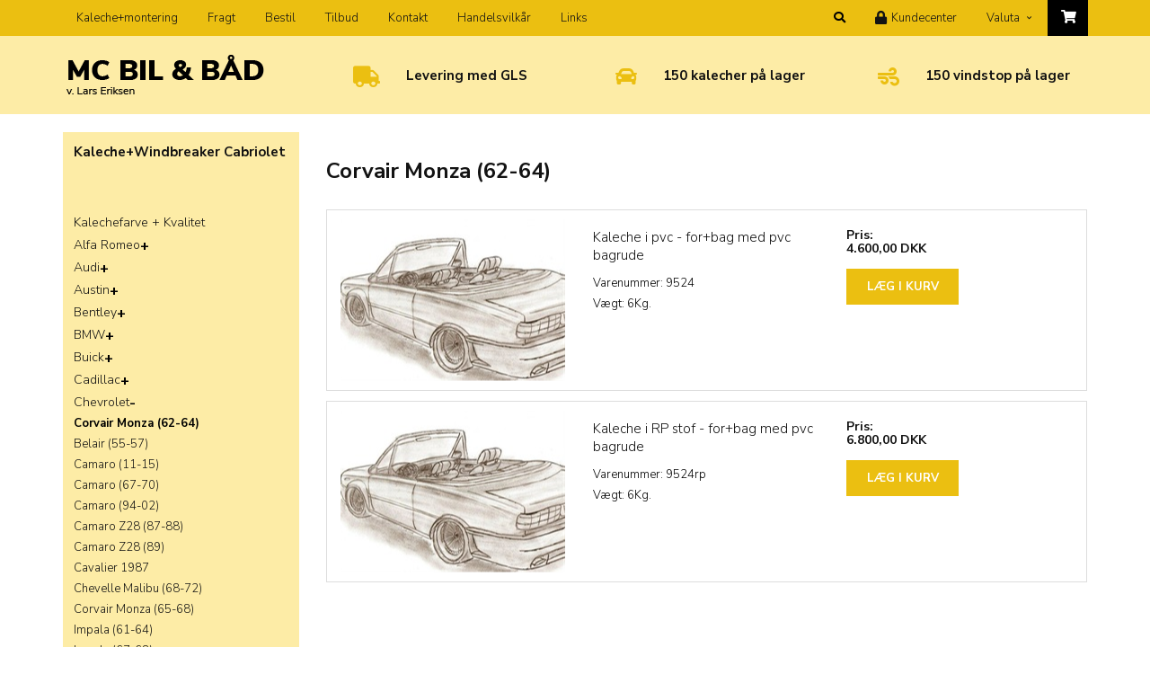

--- FILE ---
content_type: text/html; Charset=UTF-8
request_url: https://mbb.dk/shop/corvair-monza-62-64-651c1.html
body_size: 23392
content:
<!DOCTYPE html>
<html lang='da' class="webshop-html" xmlns:fb="http://ogp.me/ns/fb#">
<head>
<title>MC BIL BÅD - Kaleche + Windstop til Cabriolet + 4x4</title>
    <meta http-equiv="Content-Type" content="text/html;charset=UTF-8" />
    <meta name="generator" content="DanDomain Webshop" />
    <link rel="canonical" href="https://mbb.dk/shop/corvair-monza-62-64-651c1.html"/>
    <meta property="og:title" content=" Corvair Monza (62-64)"/>
    <meta property="og:url" content="https://mbb.dk/shop/corvair-monza-62-64-651c1.html"/>
    <meta http-equiv="Page-Enter" content="blendTrans(Duration=0)">
    <meta http-equiv="Page-Exit" content="blendTrans(Duration=0)">
    <link href="/shop/frontend/public/css/webshop.css?v=8.117.5220" rel="stylesheet" type="text/css">
    <script type="text/javascript">
        var UsesOwnDoctype = true
        var LanguageID = '26';
        var ReloadBasket = '';
        var MaxBuyMsg = 'Antal må ikke være større end';
        var MinBuyMsg = 'Antal må ikke være mindre end';
        var SelectVarMsg = 'Vælg variant før køb';
        var ProductNumber = '';
        var ProductVariantMasterID = '';
        var Keyword = '';
        var SelectVarTxt = 'Vælg variant';
        var ShowBasketUrl = '/shop/showbasket.html';
        var CurrencyReturnUrl = '/shop/corvair-monza-62-64-651c1.html';
        var ReqVariantSelect = 'true';
        var EnablePicProtect = false;
        var PicprotectMsg = '';
        var AddedToBasketMessageTriggered = false;
        var CookiePolicy = {"cookiesRequireConsent":false,"allowTrackingCookies":true,"allowStatisticsCookies":true,"allowFunctionalCookies":true};
        setInterval(function(){SilentAjaxGetRequest(location.href);},900000);
    </script>

<script type="application/javascript" class="ce-script">(function(w,d,s,l,i){w[l]=w[l]||[];w[l].push({'gtm.start':new Date().getTime(),event:'gtm.js'});var f=d.getElementsByTagName(s)[0],j=d.createElement(s),dl=l!='dataLayer'?'&l='+l:'';j.async=true;j.src='https://www.googletagmanager.com/gtm.js?id='+i+dl;f.parentNode.insertBefore(j,f);})(window,document,'script','dataLayer','GTM-TXCQMLC5');</script>    <script type="text/javascript" src="/shop/frontend/public/js/webshop.all.min.js?v=8.117.5220"></script>
    <link rel="alternate" type="application/rss+xml" href="https://mbb.dk/shop/corvair-monza-62-64-651c1.rss">


<!--OnlinePlus-->

<meta http-equiv='X-UA-Compatible' content='IE=edge'>
<meta name='viewport' content='width=device-width, initial-scale=1, user-scalable=no'>

<link href="https://fonts.googleapis.com/css?family=Open+Sans:300,300i,400,400i,600,600i,700,700i"  media="screen,print">
<link href="https://fonts.googleapis.com/css?family=Nunito+Sans:300,700" rel="stylesheet"  media="screen,print">
<link rel="stylesheet" href="/images/skins/August/stylesheets/fontawesome.min.css"  media="screen,print">
<link rel="stylesheet" href="/images/skins/August/stylesheets/jquery.mmenu.all.css"  media="screen">
<link rel="stylesheet" href="/images/skins/August/stylesheets/main.css?v10" media="screen,print">
<script>
  //Fri fragt
  var friFragtGraense = 499;
  var friFragtBesked = "Du har opnået fri fragt!";
  //Købspopup
  var popupOverskrift = "Varen er lagt i kurven";
  var popupFortsaetShopping = "Shop videre";
  var popupGaaTilKurv = "Vis kurv";
  //Andre tekster
  var nyhedLabel = "Nyhed";
</script>
<link rel="apple-touch-icon" sizes="180x180" href="/images/skins/August/favicon/apple-touch-icon.png">
<link rel="icon" type="image/png" sizes="32x32" href="/images/skins/August/favicon/favicon-32x32.png">
<link rel="icon" type="image/png" sizes="16x16" href="/images/skins/August/favicon/favicon-16x16.png">
<link rel="manifest" href="/images/skins/August/favicon/site.webmanifest">
</head>


<body class="webshop-productlist webshop-body">
<noscript><iframe src='https://www.googletagmanager.com/ns.html?id=GTM-TXCQMLC5'height='0' width='0' style='display:none;visibility:hidden'></iframe></noscript><script type='text/javascript'>if(navigator.userAgent.match(/Trident|MSIE|IEMobile/i)){document.getElementsByTagName('body')[0].className+=' explorer'}</script>
<div id="fb-root"></div>
<script>(function(d, s, id) {
  var js, fjs = d.getElementsByTagName(s)[0];
  if (d.getElementById(id)) return;
  js = d.createElement(s); js.id = id;
  js.src = "//connect.facebook.net/da_DK/sdk.js#xfbml=1&version=v2.10&appId=356243581155158";
  fjs.parentNode.insertBefore(js, fjs);
}(document, 'script', 'facebook-jssdk'));</script>
<div id="container" onclick="void(0)">
  <div class="topbar">
    <div class="container">
      <div class="row">
        <div class="col-xs-12">
          <ul class="menu left">
            <li class="top_menu">
              <a href="/shop/cms-1.html">Kaleche+montering</a>
            </li>
            <li class="top_menu">
              <a href="/shop/cms-9.html">Fragt</a>
            </li>
            <li class="top_menu">
              <a href="/shop/order1.html">Bestil</a>
            </li>
            <li class="top_menu">
              <a href="/shop/specialoffer-ALL-1.html">Tilbud</a>
            </li>
            <li class="top_menu">
              <a href="/shop/profile.html">Kontakt</a>
            </li>
            <li class="top_menu">
              <a href="/shop/terms.html">Handelsvilkår</a>
            </li>
            <li class="top_menu">
              <a href="/shop/cms-2.html">Links</a>
            </li>
          <!--  <li class="has_dropdown">
              <a href="#">Valuta <i class="fa fa-chevron-down"></i></a>
              <ul>
                <li>
                  <a href="javascript:ChangeCurrency('DKK');">DKK</a>
                </li>
                <li>
                  <a href="javascript:ChangeCurrency('EURO');">EUR</a>
                </li>
                <li>
                  <a href="javascript:ChangeCurrency('NOK');">NOK</a>
                </li>
                <li>
                  <a href="javascript:ChangeCurrency('SEK');">SEK</a>
                </li>
              </ul>
            </li> -->
          </ul>
          <ul class="menu right">
            <li>
              <div class="search_form">
                <form ID="Search_Form" method="POST" action="/shop/search-1.html" style="margin:0;"><input type="hidden" name="InitSearch" value="1"><span class="SearchTitle_SearchPage"></span><input type="text" name="Keyword" maxlength="50" size="12" class="SearchField_SearchPage" value=""><span class="nbsp">&nbsp;</span><input type="submit" value="Søg" name="Search" class="SubmitButton_SearchPage"><br></form>
              </div>
            </li>
            <li class="search"><i class="fa fa-search"></i></li>
            <li class="customer_login">
              <a href="/shop/customer.html"><i class="fa fa-lock"></i>Kundecenter</a>
            </li>
            <!--
            <li class="wish_list">
              <a href="/shop/favorites.html?Cookiesync=1"><i class="fa fa-heart"></i>Favoritter<span class="wish_list_product_count"></span></a>
            </li> --><!--   <li class="cart menu-btn"><i class="fa fa-shopping-cart"></i> <span class="cart_product_count"></span><span class="cart_total"></span></li>-->
            <li class="has_dropdown">
              <a href="#">Valuta <i class="fa fa-chevron-down"></i></a>
              <ul>
                <li>
                  <a href="javascript:ChangeCurrency('DKK');">DKK</a>
                </li>
                <li>
                  <a href="javascript:ChangeCurrency('EURO');">EUR</a>
                </li>
                <li>
                  <a href="javascript:ChangeCurrency('NOK');">NOK</a>
                </li>
                <li>
                  <a href="javascript:ChangeCurrency('SEK');">SEK</a>
                </li>
              </ul>
            </li>
            <li class="cart menu-btn">
              <div class="desktop_cart">
                <div class="cart_overview"><a class="fas fa-shopping-cart" href="/shop/showbasket.html"><span class="cart_product_count hidden">0</span><span class="hidden">0,00 DKK</span></a></div>
<div class="mini_cart_overview">
<div class="mini_cart_overview_inner">
<div class="mini_cart_overview_title">
      Din kurv <span class="pull-right close_mini_cart">Luk</span></div>
<div class="mini_cart_overview_products">
      Henter din indkøbskurv...
    </div>
<div class="mini_cart_overview_shipping"><span></span></div>
<div class="mini_cart_overview_total"><span>Total <i class="price">0,00 DKK</i></span></div>
<div class="mini_cart_overview_usp hidden-xs">
<div class="usp_list">
<div class="single_usp"><i aria-hidden="true" class="fa fa-truck"> </i> Levering med GLS
        </div>
<div class="single_usp"><i aria-hidden="true" class="fas fa-car"> </i>150 kalecher på lager
        </div>
<div class="single_usp"><i aria-hidden="true" class="fas fa-wind"> </i>150 vindstop på lager
        </div>
</div>
</div>
<div class="mini_cart_overview_action"><a href="/shop/showbasket.html">Checkout</a></div>
</div>
</div>

              </div>
            </li>
          </ul>
        </div>
      </div>
    </div>
  </div>
  <!--<div class="clearfix padding_top"></div>-->
  <div class="header">
    <div class="container">
      <div class="row">
        <div class="header_content">
          <div class="col-sm-12 col-md-3">
            
            <div class="logo hidden-xs hidden-sm">
              <a href="/shop/frontpage.html"><img border="0" class="WebShopSkinLogo" src="/images/skins/August/images/logo.png"></a>
            </div>
          </div>
          <div class="content_position hidden-md hidden-lg">
            <div class="col-xs-3">
              <div class="visible-xs visible-sm" id="toggle_mobile_menu">
                <a href="#Mobile_Menu"><i class="fa fa-bars"></i></a>
                <ul class="mobileMenu">
                        <li class="has_dropdown">
              <a href="#">Valuta <i class="fa fa-chevron-down"></i></a>
              <ul>
                <li>
                  <a href="javascript:ChangeCurrency('DKK');">DKK</a>
                </li>
                <li>
                  <a href="javascript:ChangeCurrency('EURO');">EUR</a>
                </li>
                <li>
                  <a href="javascript:ChangeCurrency('NOK');">NOK</a>
                </li>
                <li>
                  <a href="javascript:ChangeCurrency('SEK');">SEK</a>
                </li>
              </ul>
            </li>
          </ul>
              </div>
            </div>
            <div class="col-xs-6">
              <div class="logo">
                <a href="/shop/frontpage.html"><img border="0" class="WebShopSkinLogo" src="/images/skins/August/images/logo.png"></a>
              </div>
            </div>
            <div class="col-xs-3">
              <ul>
                <li class="cart menu-btn"><!-- TEST<i class="fa fa-shopping-cart"></i> <span class="cart_product_count"></span><span class="cart_total"></span> -->
                  <div class="desktop_cart">
                    <div class="cart_overview"><a class="fas fa-shopping-cart" href="/shop/showbasket.html"><span class="cart_product_count hidden">0</span><span class="hidden">0,00 DKK</span></a></div>
<div class="mini_cart_overview">
<div class="mini_cart_overview_inner">
<div class="mini_cart_overview_title">
      Din kurv <span class="pull-right close_mini_cart">Luk</span></div>
<div class="mini_cart_overview_products">
      Henter din indkøbskurv...
    </div>
<div class="mini_cart_overview_shipping"><span></span></div>
<div class="mini_cart_overview_total"><span>Total <i class="price">0,00 DKK</i></span></div>
<div class="mini_cart_overview_usp hidden-xs">
<div class="usp_list">
<div class="single_usp"><i aria-hidden="true" class="fa fa-truck"> </i> Levering med GLS
        </div>
<div class="single_usp"><i aria-hidden="true" class="fas fa-car"> </i>150 kalecher på lager
        </div>
<div class="single_usp"><i aria-hidden="true" class="fas fa-wind"> </i>150 vindstop på lager
        </div>
</div>
</div>
<div class="mini_cart_overview_action"><a href="/shop/showbasket.html">Checkout</a></div>
</div>
</div>

                  </div>
                </li>
              </ul>
            </div><!--<li class="cart menu-btn"><i class="fa fa-shopping-cart"></i> <span class="cart_product_count"></span><span class="cart_total"></span></li>-->
          </div>
          <div class="col-xs-12 hidden-lg hidden-md search_m">
            <div class="search_form">
              <form ID="Search_Form" method="POST" action="/shop/search-1.html" style="margin:0;"><input type="hidden" name="InitSearch" value="1"><span class="SearchTitle_SearchPage"></span><input type="text" name="Keyword" maxlength="50" size="12" class="SearchField_SearchPage" value=""><span class="nbsp">&nbsp;</span><input type="submit" value="Søg" name="Search" class="SubmitButton_SearchPage"><br></form>
            </div>
          </div>
          <div class="col-xs-12 col-md-9">
            <!-- INSERT UPS HERE -->
            <div class="usp_boxes_header">
              <div class="row">
                <div class="col-xs-12 col-sm-4">
                  <div class="ups_container">
                    <!--<i aria-hidden="true" class="fa fa-circle hidden-sm hidden-md hidden-lg">&nbsp;</i>-->
                    <i aria-hidden="true" class="fa fa-truck">&nbsp;</i>
                    <div class="ups_text">
                      <strong>Levering med GLS</strong>
                    </div>
                  </div>
                </div>
                <div class="col-xs-12 col-sm-4">
                  <div class="ups_container">
                    <!--<i aria-hidden="true" class="fa fa-circle hidden-sm hidden-md hidden-lg">&nbsp;</i>-->
                    <i aria-hidden="true" class="fas fa-car">&nbsp;</i>
                    <div class="ups_text">
                      <strong>150 kalecher på lager</strong>
                    </div>
                  </div>
                </div>
                <div class="col-xs-12 col-sm-4">
                  <div class="ups_container">
                    <!--<i aria-hidden="true" class="fa fa-circle hidden-sm hidden-md hidden-lg">&nbsp;</i>-->
                    <i aria-hidden="true" class="fas fa-wind">&nbsp;</i>
                    <div class="ups_text">
                      <strong>150 vindstop på lager</strong>
                    </div>
                  </div>
                </div>
              </div>
            </div>
          </div><!--     old mm-menu
<div class="content_position">-->
          <!--<li class="cart menu-btn"><i class="fa fa-shopping-cart"></i> <span class="cart_product_count"></span><span class="cart_total"></span></li>-->
          <!--            <li class="cart menu-btn"><div class="desktop_cart">
<div class="cart_overview"><a class="fas fa-shopping-cart" href="/shop/showbasket.html"><span class="cart_product_count hidden">0</span><span class="hidden">0,00 DKK</span></a></div>
<div class="mini_cart_overview">
<div class="mini_cart_overview_inner">
<div class="mini_cart_overview_title">
      Din kurv <span class="pull-right close_mini_cart">Luk</span></div>
<div class="mini_cart_overview_products">
      Henter din indkøbskurv...
    </div>
<div class="mini_cart_overview_shipping"><span></span></div>
<div class="mini_cart_overview_total"><span>Total <i class="price">0,00 DKK</i></span></div>
<div class="mini_cart_overview_usp hidden-xs">
<div class="usp_list">
<div class="single_usp"><i aria-hidden="true" class="fa fa-truck"> </i> Levering med GLS
        </div>
<div class="single_usp"><i aria-hidden="true" class="fas fa-car"> </i>150 kalecher på lager
        </div>
<div class="single_usp"><i aria-hidden="true" class="fas fa-wind"> </i>150 vindstop på lager
        </div>
</div>
</div>
<div class="mini_cart_overview_action"><a href="/shop/showbasket.html">Checkout</a></div>
</div>
</div>

</div></li>
<div id="toggle_mobile_menu" class="visible-xs visible-sm"><a href="#Mobile_Menu"><i class="fa fa-bars"></i></a></div>

</div>
-->
        </div><!--<div class="row">

</div>-->
      </div>
    </div>
  </div>
  <div class="container">
    <div class="row">
      <div class="col-md-3 aside_menu">
        <div class="shop_menu">
          <div id="ProductmenuContainer_DIV" class="ProductmenuContainer_DIV"><span class="Heading_Productmenu Heading_ProductMenu">Produkter<BR></span><style type="text/css">.ProductMenu_MenuItemBold{font-weight:bold;}</style><ul id="ProductMenu_List"><li class="RootCategory_Productmenu has-dropdown"><a href="/shop/kalechewindbreaker-cabriolet-2s1.html" class="CategoryLink0_Productmenu Deactiv_Productmenu Deactiv_ProductMenu" title=" Kaleche+Windbreaker Cabriolet"><span class="ProductMenu_MenuItemBold"> Kaleche+Windbreaker Cabriolet</span></a><ul class="dropdown"><li class="SubCategory1_Productmenu"><a href="/shop/kalechefarve-kvalitet-361c1.html" class="CategoryLink1_Productmenu Deactiv_Productmenu Deactiv_ProductMenu" title=" Kalechefarve + Kvalitet">- Kalechefarve + Kvalitet</a></li><li class="SubCategory1_Productmenu has-dropdown"><a href="/shop/alfa-romeo-8s1.html" class="CategoryLink1_Productmenu Deactiv_Productmenu Deactiv_ProductMenu" title="Alfa Romeo"><span class="ProductMenu_MenuItemBold">Alfa Romeo</span></a><ul class="dropdown"><li class="SubCategory2_Productmenu"><a href="/shop/alfa-giulietta-56-59-343c1.html" class="CategoryLink2_Productmenu Deactiv_Productmenu Deactiv_ProductMenu" title="Alfa Giulietta (56-59)">-Alfa Giulietta (56-59)</a></li><li class="SubCategory2_Productmenu"><a href="/shop/alfa-spider-2000-344c1.html" class="CategoryLink2_Productmenu Deactiv_Productmenu Deactiv_ProductMenu" title="Alfa Spider 2000 (57-59)">-Alfa Spider 2000 (57-59)</a></li><li class="SubCategory2_Productmenu"><a href="/shop/alfa-guilietta-62-63-588c1.html" class="CategoryLink2_Productmenu Deactiv_Productmenu Deactiv_ProductMenu" title="Alfa Guilietta (62-63)">-Alfa Guilietta (62-63)</a></li><li class="SubCategory2_Productmenu"><a href="/shop/alfa-romeo-1300-1600-205c1.html" class="CategoryLink2_Productmenu Deactiv_Productmenu Deactiv_ProductMenu" title="Alfa Romeo 1300-1600 (64-66)">-Alfa Romeo 1300-1600 (64-66)</a></li><li class="SubCategory2_Productmenu"><a href="/shop/alfa-romeo-spider-692c1.html" class="CategoryLink2_Productmenu Deactiv_Productmenu Deactiv_ProductMenu" title="Alfa Romeo Spider Duetto (66-71)">Alfa Romeo Spider Duetto (66-71)</a></li><li class="SubCategory2_Productmenu"><a href="/shop/alfa-romeo-spider-69c1.html" class="CategoryLink2_Productmenu Deactiv_Productmenu Deactiv_ProductMenu" title="Alfa Romeo Spider (70-94)">-Alfa Romeo Spider (70-94)</a></li><li class="SubCategory2_Productmenu"><a href="/shop/alfa-romeo-spider-70c1.html" class="CategoryLink2_Productmenu Deactiv_Productmenu Deactiv_ProductMenu" title="Alfa Romeo Spider 916 (95-05)">-Alfa Romeo Spider 916 (95-05)</a></li></ul></li><li class="SubCategory1_Productmenu has-dropdown"><a href="/shop/audi-5s1.html" class="CategoryLink1_Productmenu Deactiv_Productmenu Deactiv_ProductMenu" title="Audi "><span class="ProductMenu_MenuItemBold">Audi </span></a><ul class="dropdown"><li class="SubCategory2_Productmenu"><a href="/shop/audi-80-92-99-9c1.html" class="CategoryLink2_Productmenu Deactiv_Productmenu Deactiv_ProductMenu" title="Audi 80 (92-99) ">-Audi 80 (92-99) </a></li><li class="SubCategory2_Productmenu"><a href="/shop/audi-a3-08-12-495c1.html" class="CategoryLink2_Productmenu Deactiv_Productmenu Deactiv_ProductMenu" title="Audi A3 (08-12)">-Audi A3 (08-12)</a></li><li class="SubCategory2_Productmenu"><a href="/shop/audi-a3-13-20-653c1.html" class="CategoryLink2_Productmenu Deactiv_Productmenu Deactiv_ProductMenu" title="Audi A3 (13-20)">Audi A3 (13-20)</a></li><li class="SubCategory2_Productmenu"><a href="/shop/audi-a4-02-08-40c1.html" class="CategoryLink2_Productmenu Deactiv_Productmenu Deactiv_ProductMenu" title="Audi A4 (02-08)">-Audi A4 (02-08)</a></li><li class="SubCategory2_Productmenu"><a href="/shop/audi-a5-09-16-494c1.html" class="CategoryLink2_Productmenu Deactiv_Productmenu Deactiv_ProductMenu" title="Audi A5 (09-16)">-Audi A5 (09-16)</a></li><li class="SubCategory2_Productmenu"><a href="/shop/audi-a5-18-23-638c1.html" class="CategoryLink2_Productmenu Deactiv_Productmenu Deactiv_ProductMenu" title="Audi A5 (18-23)">-Audi A5 (18-23)</a></li><li class="SubCategory2_Productmenu"><a href="/shop/audi-tt-00-06-287c1.html" class="CategoryLink2_Productmenu Deactiv_Productmenu Deactiv_ProductMenu" title="Audi TT (00-06)">-Audi TT (00-06)</a></li><li class="SubCategory2_Productmenu"><a href="/shop/audi-tt-2-626c1.html" class="CategoryLink2_Productmenu Deactiv_Productmenu Deactiv_ProductMenu" title="Audi TT 2 (07-15)">-Audi TT 2 (07-15)</a></li></ul></li><li class="SubCategory1_Productmenu has-dropdown"><a href="/shop/austin-410s1.html" class="CategoryLink1_Productmenu Deactiv_Productmenu Deactiv_ProductMenu" title="Austin"><span class="ProductMenu_MenuItemBold">Austin</span></a><ul class="dropdown"><li class="SubCategory2_Productmenu"><a href="/shop/healey-411c1.html" class="CategoryLink2_Productmenu Deactiv_Productmenu Deactiv_ProductMenu" title="Healey">-Healey</a></li><li class="SubCategory2_Productmenu"><a href="/shop/healey-3000-57-62-630c1.html" class="CategoryLink2_Productmenu Deactiv_Productmenu Deactiv_ProductMenu" title="Healey 3000 (57-62)">Healey 3000 (57-62)</a></li><li class="SubCategory2_Productmenu"><a href="/shop/healey-sprite-mk-694c1.html" class="CategoryLink2_Productmenu Deactiv_Productmenu Deactiv_ProductMenu" title="Healey Sprite mk 3 (64-66)">Healey Sprite mk 3 (64-66)</a></li><li class="SubCategory2_Productmenu"><a href="/shop/healey-sprite-mk-454c1.html" class="CategoryLink2_Productmenu Deactiv_Productmenu Deactiv_ProductMenu" title="Healey Sprite mk 4 (67-70)">-Healey Sprite mk 4 (67-70)</a></li><li class="SubCategory2_Productmenu"><a href="/shop/healy-bj-8-3000-608c1.html" class="CategoryLink2_Productmenu Deactiv_Productmenu Deactiv_ProductMenu" title="Healy BJ-8 + 3000 (63-68)">-Healy BJ-8 + 3000 (63-68)</a></li></ul></li><li class="SubCategory1_Productmenu has-dropdown"><a href="/shop/bentley-780s1.html" class="CategoryLink1_Productmenu Deactiv_Productmenu Deactiv_ProductMenu" title="Bentley"><span class="ProductMenu_MenuItemBold">Bentley</span></a><ul class="dropdown"><li class="SubCategory2_Productmenu"><a href="/shop/continental-06-18-781c1.html" class="CategoryLink2_Productmenu Deactiv_Productmenu Deactiv_ProductMenu" title="Continental (06-18)">Continental (06-18)</a></li></ul></li><li class="SubCategory1_Productmenu has-dropdown"><a href="/shop/bmw-23s1.html" class="CategoryLink1_Productmenu Deactiv_Productmenu Deactiv_ProductMenu" title="BMW"><span class="ProductMenu_MenuItemBold">BMW</span></a><ul class="dropdown"><li class="SubCategory2_Productmenu"><a href="/shop/bmw-503-56-59-782c1.html" class="CategoryLink2_Productmenu Deactiv_Productmenu Deactiv_ProductMenu" title="BMW 503 (56-59)">BMW 503 (56-59)</a></li><li class="SubCategory2_Productmenu"><a href="/shop/bmw-21-baur-685c1.html" class="CategoryLink2_Productmenu Deactiv_Productmenu Deactiv_ProductMenu" title="BMW 21 Baur (77-82)">BMW 21 Baur (77-82)</a></li><li class="SubCategory2_Productmenu"><a href="/shop/bmw-e30-86-93-41c1.html" class="CategoryLink2_Productmenu Deactiv_Productmenu Deactiv_ProductMenu" title="BMW E30 (86-93)">-BMW E30 (86-93)</a></li><li class="SubCategory2_Productmenu"><a href="/shop/bmw-e30-baur-231c1.html" class="CategoryLink2_Productmenu Deactiv_Productmenu Deactiv_ProductMenu" title="BMW E30 Baur (82-91)">-BMW E30 Baur (82-91)</a></li><li class="SubCategory2_Productmenu"><a href="/shop/bmw-e36-baur-395c1.html" class="CategoryLink2_Productmenu Deactiv_Productmenu Deactiv_ProductMenu" title="BMW E36 Baur (96-99)">-BMW E36 Baur (96-99)</a></li><li class="SubCategory2_Productmenu"><a href="/shop/bmw-e36-med-42c1.html" class="CategoryLink2_Productmenu Deactiv_Productmenu Deactiv_ProductMenu" title="BMW E36 med lomme (93-95)">-BMW E36 med lomme (93-95)</a></li><li class="SubCategory2_Productmenu"><a href="/shop/bmw-e36-uden-349c1.html" class="CategoryLink2_Productmenu Deactiv_Productmenu Deactiv_ProductMenu" title="BMW E36 uden lomme (96-99)">-BMW E36 uden lomme (96-99)</a></li><li class="SubCategory2_Productmenu"><a href="/shop/bmw-e46-00-06-43c1.html" class="CategoryLink2_Productmenu Deactiv_Productmenu Deactiv_ProductMenu" title="BMW E46 (00-06)">-BMW E46 (00-06)</a></li><li class="SubCategory2_Productmenu"><a href="/shop/bmw-e64-04-10-602c1.html" class="CategoryLink2_Productmenu Deactiv_Productmenu Deactiv_ProductMenu" title="BMW E64 (04-10)">-BMW E64 (04-10)</a></li><li class="SubCategory2_Productmenu"><a href="/shop/bmw-e88-1-571c1.html" class="CategoryLink2_Productmenu Deactiv_Productmenu Deactiv_ProductMenu" title="BMW E88 1 (08-13)">-BMW E88 1 (08-13)</a></li><li class="SubCategory2_Productmenu"><a href="/shop/bmw-e93-07-13-535c1.html" class="CategoryLink2_Productmenu Deactiv_Productmenu Deactiv_ProductMenu" title="BMW E93 (07-13)">-BMW E93 (07-13)</a></li><li class="SubCategory2_Productmenu"><a href="/shop/bmw-f23-14-21-789c1.html" class="CategoryLink2_Productmenu Deactiv_Productmenu Deactiv_ProductMenu" title="BMW F23 (14-21)">BMW F23 (14-21)</a></li><li class="SubCategory2_Productmenu"><a href="/shop/bmw-mini-cooper-785c1.html" class="CategoryLink2_Productmenu Deactiv_Productmenu Deactiv_ProductMenu" title="BMW Mini Cooper F57 (15-24)">BMW Mini Cooper F57 (15-24)</a></li><li class="SubCategory2_Productmenu"><a href="/shop/bmw-mini-cooper-308c1.html" class="CategoryLink2_Productmenu Deactiv_Productmenu Deactiv_ProductMenu" title="BMW Mini Cooper R52 (04-09)">-BMW Mini Cooper R52 (04-09)</a></li><li class="SubCategory2_Productmenu"><a href="/shop/bmw-mini-cooper-627c1.html" class="CategoryLink2_Productmenu Deactiv_Productmenu Deactiv_ProductMenu" title="BMW Mini Cooper R57 (09-14)">-BMW Mini Cooper R57 (09-14)</a></li><li class="SubCategory2_Productmenu"><a href="/shop/bmw-z1-89-01-519c1.html" class="CategoryLink2_Productmenu Deactiv_Productmenu Deactiv_ProductMenu" title="BMW Z1 (89-01)">-BMW Z1 (89-01)</a></li><li class="SubCategory2_Productmenu"><a href="/shop/bmw-z3-96-02-44c1.html" class="CategoryLink2_Productmenu Deactiv_Productmenu Deactiv_ProductMenu" title="BMW Z3 (96-02)">-BMW Z3 (96-02)</a></li><li class="SubCategory2_Productmenu"><a href="/shop/bmw-z4-03-10-325c1.html" class="CategoryLink2_Productmenu Deactiv_Productmenu Deactiv_ProductMenu" title="BMW Z4 (03-10)">-BMW Z4 (03-10)</a></li><li class="SubCategory2_Productmenu"><a href="/shop/bmw-z8-00-03-496c1.html" class="CategoryLink2_Productmenu Deactiv_Productmenu Deactiv_ProductMenu" title="BMW Z8 (00-03)">-BMW Z8 (00-03)</a></li></ul></li><li class="SubCategory1_Productmenu has-dropdown"><a href="/shop/buick-45s1.html" class="CategoryLink1_Productmenu Deactiv_Productmenu Deactiv_ProductMenu" title="Buick"><span class="ProductMenu_MenuItemBold">Buick</span></a><ul class="dropdown"><li class="SubCategory2_Productmenu"><a href="/shop/electra-69-70-491c1.html" class="CategoryLink2_Productmenu Deactiv_Productmenu Deactiv_ProductMenu" title="Electra (69-70)">-Electra (69-70)</a></li><li class="SubCategory2_Productmenu"><a href="/shop/lesabre-centurion-71-76-46c1.html" class="CategoryLink2_Productmenu Deactiv_Productmenu Deactiv_ProductMenu" title="Lesabre Centurion (71-76)">-Lesabre Centurion (71-76)</a></li><li class="SubCategory2_Productmenu"><a href="/shop/skylark-62-63-586c1.html" class="CategoryLink2_Productmenu Deactiv_Productmenu Deactiv_ProductMenu" title="Skylark (62-63)">-Skylark (62-63)</a></li><li class="SubCategory2_Productmenu"><a href="/shop/skylark-64-65-624c1.html" class="CategoryLink2_Productmenu Deactiv_Productmenu Deactiv_ProductMenu" title="Skylark (64-65)">-Skylark (64-65)</a></li><li class="SubCategory2_Productmenu"><a href="/shop/skylark-68-72-615c1.html" class="CategoryLink2_Productmenu Deactiv_Productmenu Deactiv_ProductMenu" title="Skylark (68-72)">-Skylark (68-72)</a></li><li class="SubCategory2_Productmenu"><a href="/shop/wildcat-67-68-643c1.html" class="CategoryLink2_Productmenu Deactiv_Productmenu Deactiv_ProductMenu" title="Wildcat (67-68)">Wildcat (67-68)</a></li></ul></li><li class="SubCategory1_Productmenu has-dropdown"><a href="/shop/cadillac-47s1.html" class="CategoryLink1_Productmenu Deactiv_Productmenu Deactiv_ProductMenu" title="Cadillac"><span class="ProductMenu_MenuItemBold">Cadillac</span></a><ul class="dropdown"><li class="SubCategory2_Productmenu"><a href="/shop/cadillac-coupe-eldorado-650c1.html" class="CategoryLink2_Productmenu Deactiv_Productmenu Deactiv_ProductMenu" title="Cadillac coupe & Eldorado (59-60)">Cadillac coupe & Eldorado (59-60)</a></li><li class="SubCategory2_Productmenu"><a href="/shop/cadillac-coupe-50-52-377c1.html" class="CategoryLink2_Productmenu Deactiv_Productmenu Deactiv_ProductMenu" title="Cadillac Coupe (50-52)">-Cadillac Coupe (50-52)</a></li><li class="SubCategory2_Productmenu"><a href="/shop/cadillac-coupe-serie-415c1.html" class="CategoryLink2_Productmenu Deactiv_Productmenu Deactiv_ProductMenu" title="Cadillac Coupe Serie 61 (1968)">-Cadillac Coupe Serie 61 (1968)</a></li><li class="SubCategory2_Productmenu"><a href="/shop/cadillac-deville-coupe-48c1.html" class="CategoryLink2_Productmenu Deactiv_Productmenu Deactiv_ProductMenu" title="Cadillac Deville Coupe (61-70)">-Cadillac Deville Coupe (61-70)</a></li><li class="SubCategory2_Productmenu"><a href="/shop/eldorado-64-305c1.html" class="CategoryLink2_Productmenu Deactiv_Productmenu Deactiv_ProductMenu" title="Eldorado (64)">-Eldorado (64)</a></li><li class="SubCategory2_Productmenu"><a href="/shop/eldorado-71-76-49c1.html" class="CategoryLink2_Productmenu Deactiv_Productmenu Deactiv_ProductMenu" title="Eldorado (71-76)">-Eldorado (71-76)</a></li></ul></li><li class="SubCategory1_Productmenu has-dropdown"><a href="/shop/chevrolet-50s1.html" class="CategoryLink1_Productmenu Deactiv_Productmenu Deactiv_ProductMenu" title="Chevrolet"><span class="ProductMenu_MenuItemBold">Chevrolet</span></a><ul class="dropdown"><li class="SubCategory2_Productmenu active"><a name="ActiveCategory_A" ID="ActiveCategory_A"></a><a href="/shop/corvair-monza-62-64-651c1.html" class="CategoryLink2_Productmenu Activ_Productmenu Activ_ProductMenu" title=" Corvair Monza (62-64)"> Corvair Monza (62-64)</a></li><li class="SubCategory2_Productmenu"><a href="/shop/belair-55-57-657c1.html" class="CategoryLink2_Productmenu Deactiv_Productmenu Deactiv_ProductMenu" title="Belair (55-57)">Belair (55-57)</a></li><li class="SubCategory2_Productmenu"><a href="/shop/camaro-11-15-693c1.html" class="CategoryLink2_Productmenu Deactiv_Productmenu Deactiv_ProductMenu" title="Camaro (11-15)">Camaro (11-15)</a></li><li class="SubCategory2_Productmenu"><a href="/shop/camaro-67-70-237c1.html" class="CategoryLink2_Productmenu Deactiv_Productmenu Deactiv_ProductMenu" title="Camaro (67-70)">-Camaro (67-70)</a></li><li class="SubCategory2_Productmenu"><a href="/shop/camaro-94-02-51c1.html" class="CategoryLink2_Productmenu Deactiv_Productmenu Deactiv_ProductMenu" title="Camaro (94-02)">-Camaro (94-02)</a></li><li class="SubCategory2_Productmenu"><a href="/shop/camaro-z28-87-88-579c1.html" class="CategoryLink2_Productmenu Deactiv_Productmenu Deactiv_ProductMenu" title="Camaro Z28 (87-88)">-Camaro Z28 (87-88)</a></li><li class="SubCategory2_Productmenu"><a href="/shop/camaro-z28-89-790c1.html" class="CategoryLink2_Productmenu Deactiv_Productmenu Deactiv_ProductMenu" title="Camaro Z28 (89)">Camaro Z28 (89)</a></li><li class="SubCategory2_Productmenu"><a href="/shop/cavalier-1987-52c1.html" class="CategoryLink2_Productmenu Deactiv_Productmenu Deactiv_ProductMenu" title="Cavalier 1987">-Cavalier 1987</a></li><li class="SubCategory2_Productmenu"><a href="/shop/chevelle-malibu-68-72-485c1.html" class="CategoryLink2_Productmenu Deactiv_Productmenu Deactiv_ProductMenu" title="Chevelle Malibu (68-72)">-Chevelle Malibu (68-72)</a></li><li class="SubCategory2_Productmenu"><a href="/shop/corvair-monza-65-68-475c1.html" class="CategoryLink2_Productmenu Deactiv_Productmenu Deactiv_ProductMenu" title="Corvair Monza (65-68)">-Corvair Monza (65-68)</a></li><li class="SubCategory2_Productmenu"><a href="/shop/impala-61-64-53c1.html" class="CategoryLink2_Productmenu Deactiv_Productmenu Deactiv_ProductMenu" title="Impala (61-64)">-Impala (61-64)</a></li><li class="SubCategory2_Productmenu"><a href="/shop/impala-67-68-484c1.html" class="CategoryLink2_Productmenu Deactiv_Productmenu Deactiv_ProductMenu" title="Impala (67-68)">-Impala (67-68)</a></li><li class="SubCategory2_Productmenu"><a href="/shop/impala-69-70-682c1.html" class="CategoryLink2_Productmenu Deactiv_Productmenu Deactiv_ProductMenu" title="Impala (69-70">Impala (69-70</a></li></ul></li><li class="SubCategory1_Productmenu has-dropdown"><a href="/shop/chrysler-54s1.html" class="CategoryLink1_Productmenu Deactiv_Productmenu Deactiv_ProductMenu" title="Chrysler"><span class="ProductMenu_MenuItemBold">Chrysler</span></a><ul class="dropdown"><li class="SubCategory2_Productmenu"><a href="/shop/chrysler-crossfire-04-07-291c1.html" class="CategoryLink2_Productmenu Deactiv_Productmenu Deactiv_ProductMenu" title="Chrysler Crossfire (04-07)">-Chrysler Crossfire (04-07)</a></li><li class="SubCategory2_Productmenu"><a href="/shop/chrysler-le-baron-642c1.html" class="CategoryLink2_Productmenu Deactiv_Productmenu Deactiv_ProductMenu" title="Chrysler Le Baron (82-83)">Chrysler Le Baron (82-83)</a></li><li class="SubCategory2_Productmenu"><a href="/shop/chrysler-le-baron-56c1.html" class="CategoryLink2_Productmenu Deactiv_Productmenu Deactiv_ProductMenu" title="Chrysler Le Baron (87-95)">-Chrysler Le Baron (87-95)</a></li><li class="SubCategory2_Productmenu"><a href="/shop/chrysler-prowler-97-01-686c1.html" class="CategoryLink2_Productmenu Deactiv_Productmenu Deactiv_ProductMenu" title="Chrysler Prowler (97-01)">Chrysler Prowler (97-01)</a></li><li class="SubCategory2_Productmenu"><a href="/shop/chrysler-pt-cruiser-492c1.html" class="CategoryLink2_Productmenu Deactiv_Productmenu Deactiv_ProductMenu" title="Chrysler PT Cruiser (04-12)">-Chrysler PT Cruiser (04-12)</a></li><li class="SubCategory2_Productmenu"><a href="/shop/chrysler-sebring-01-06-55c1.html" class="CategoryLink2_Productmenu Deactiv_Productmenu Deactiv_ProductMenu" title="Chrysler Sebring (01-06)">-Chrysler Sebring (01-06)</a></li><li class="SubCategory2_Productmenu"><a href="/shop/chrysler-stratus-96-01-57c1.html" class="CategoryLink2_Productmenu Deactiv_Productmenu Deactiv_ProductMenu" title="Chrysler Stratus (96-01)">-Chrysler Stratus (96-01)</a></li></ul></li><li class="SubCategory1_Productmenu has-dropdown"><a href="/shop/citroen-58s1.html" class="CategoryLink1_Productmenu Deactiv_Productmenu Deactiv_ProductMenu" title="Citroen"><span class="ProductMenu_MenuItemBold">Citroen</span></a><ul class="dropdown"><li class="SubCategory2_Productmenu"><a href="/shop/2cv-79c1.html" class="CategoryLink2_Productmenu Deactiv_Productmenu Deactiv_ProductMenu" title="2CV">-2CV</a></li></ul></li><li class="SubCategory1_Productmenu has-dropdown"><a href="/shop/corvette-316s1.html" class="CategoryLink1_Productmenu Deactiv_Productmenu Deactiv_ProductMenu" title="Corvette"><span class="ProductMenu_MenuItemBold">Corvette</span></a><ul class="dropdown"><li class="SubCategory2_Productmenu"><a href="/shop/corvette-53-55-577c1.html" class="CategoryLink2_Productmenu Deactiv_Productmenu Deactiv_ProductMenu" title="Corvette (53-55)">-Corvette (53-55)</a></li><li class="SubCategory2_Productmenu"><a href="/shop/corvette-56-60-570c1.html" class="CategoryLink2_Productmenu Deactiv_Productmenu Deactiv_ProductMenu" title="Corvette (56-60)">-Corvette (56-60)</a></li><li class="SubCategory2_Productmenu"><a href="/shop/corvette-c3-68-75-525c1.html" class="CategoryLink2_Productmenu Deactiv_Productmenu Deactiv_ProductMenu" title="Corvette C3 (68-75)">-Corvette C3 (68-75)</a></li><li class="SubCategory2_Productmenu"><a href="/shop/corvette-c4-86-93-639c1.html" class="CategoryLink2_Productmenu Deactiv_Productmenu Deactiv_ProductMenu" title="Corvette C4 (86-93)">Corvette C4 (86-93)</a></li><li class="SubCategory2_Productmenu"><a href="/shop/corvette-c4-94-96-621c1.html" class="CategoryLink2_Productmenu Deactiv_Productmenu Deactiv_ProductMenu" title="Corvette C4 (94-96)">-Corvette C4 (94-96)</a></li><li class="SubCategory2_Productmenu"><a href="/shop/corvette-c5-97-04-317c1.html" class="CategoryLink2_Productmenu Deactiv_Productmenu Deactiv_ProductMenu" title="Corvette C5 (97-04)">-Corvette C5 (97-04)</a></li><li class="SubCategory2_Productmenu"><a href="/shop/corvette-c6-05-13-562c1.html" class="CategoryLink2_Productmenu Deactiv_Productmenu Deactiv_ProductMenu" title="Corvette C6 (05-13)">-Corvette C6 (05-13)</a></li></ul></li><li class="SubCategory1_Productmenu has-dropdown"><a href="/shop/datsun-385s1.html" class="CategoryLink1_Productmenu Deactiv_Productmenu Deactiv_ProductMenu" title="Datsun"><span class="ProductMenu_MenuItemBold">Datsun</span></a><ul class="dropdown"><li class="SubCategory2_Productmenu"><a href="/shop/datsun-16-2000-69-72-449c1.html" class="CategoryLink2_Productmenu Deactiv_Productmenu Deactiv_ProductMenu" title="Datsun 16-2000 (69-72)">-Datsun 16-2000 (69-72)</a></li></ul></li><li class="SubCategory1_Productmenu has-dropdown"><a href="/shop/dkw-f12-232s1.html" class="CategoryLink1_Productmenu Deactiv_Productmenu Deactiv_ProductMenu" title="DKW F12"><span class="ProductMenu_MenuItemBold">DKW F12</span></a><ul class="dropdown"><li class="SubCategory2_Productmenu"><a href="/shop/dkw-f12-233c1.html" class="CategoryLink2_Productmenu Deactiv_Productmenu Deactiv_ProductMenu" title="DKW F12">-DKW F12</a></li></ul></li><li class="SubCategory1_Productmenu has-dropdown"><a href="/shop/dogde-294s1.html" class="CategoryLink1_Productmenu Deactiv_Productmenu Deactiv_ProductMenu" title="Dogde"><span class="ProductMenu_MenuItemBold">Dogde</span></a><ul class="dropdown"><li class="SubCategory2_Productmenu"><a href="/shop/dogde-challender-70-71-295c1.html" class="CategoryLink2_Productmenu Deactiv_Productmenu Deactiv_ProductMenu" title="Dogde Challender (70-71)">-Dogde Challender (70-71)</a></li></ul></li><li class="SubCategory1_Productmenu has-dropdown"><a href="/shop/ferrari-392s1.html" class="CategoryLink1_Productmenu Deactiv_Productmenu Deactiv_ProductMenu" title="Ferrari"><span class="ProductMenu_MenuItemBold">Ferrari</span></a><ul class="dropdown"><li class="SubCategory2_Productmenu"><a href="/shop/ferrari-275-gts-451c1.html" class="CategoryLink2_Productmenu Deactiv_Productmenu Deactiv_ProductMenu" title="Ferrari 275 GTS (64-66)">-Ferrari 275 GTS (64-66)</a></li><li class="SubCategory2_Productmenu"><a href="/shop/ferrari-355-spider-453c1.html" class="CategoryLink2_Productmenu Deactiv_Productmenu Deactiv_ProductMenu" title="Ferrari 355 Spider (95-99)">-Ferrari 355 Spider (95-99)</a></li><li class="SubCategory2_Productmenu"><a href="/shop/ferrari-360-f430-452c1.html" class="CategoryLink2_Productmenu Deactiv_Productmenu Deactiv_ProductMenu" title="Ferrari 360 F430 Spider (01-09)">-Ferrari 360 F430 Spider (01-09)</a></li></ul></li><li class="SubCategory1_Productmenu has-dropdown"><a href="/shop/fiat-59s1.html" class="CategoryLink1_Productmenu Deactiv_Productmenu Deactiv_ProductMenu" title="Fiat"><span class="ProductMenu_MenuItemBold">Fiat</span></a><ul class="dropdown"><li class="SubCategory2_Productmenu"><a href="/shop/fiat-1100-1958-386c1.html" class="CategoryLink2_Productmenu Deactiv_Productmenu Deactiv_ProductMenu" title="Fiat 1100 (1958)">-Fiat 1100 (1958)</a></li><li class="SubCategory2_Productmenu"><a href="/shop/fiat-1100-1959-387c1.html" class="CategoryLink2_Productmenu Deactiv_Productmenu Deactiv_ProductMenu" title="Fiat 1100 (1959)">-Fiat 1100 (1959)</a></li><li class="SubCategory2_Productmenu"><a href="/shop/fiat-1200-60-66-388c1.html" class="CategoryLink2_Productmenu Deactiv_Productmenu Deactiv_ProductMenu" title="Fiat 1200 (60-66)">-Fiat 1200 (60-66)</a></li><li class="SubCategory2_Productmenu"><a href="/shop/fiat-124-spider-60c1.html" class="CategoryLink2_Productmenu Deactiv_Productmenu Deactiv_ProductMenu" title="Fiat 124 Spider (66-85)">-Fiat 124 Spider (66-85)</a></li><li class="SubCategory2_Productmenu"><a href="/shop/fiat-1500-64-66-389c1.html" class="CategoryLink2_Productmenu Deactiv_Productmenu Deactiv_ProductMenu" title="Fiat 1500 (64-66)">-Fiat 1500 (64-66)</a></li><li class="SubCategory2_Productmenu"><a href="/shop/fiat-500-c-526c1.html" class="CategoryLink2_Productmenu Deactiv_Productmenu Deactiv_ProductMenu" title="Fiat 500 C (09-13)">-Fiat 500 C (09-13)</a></li><li class="SubCategory2_Productmenu"><a href="/shop/fiat-850-spider-61c1.html" class="CategoryLink2_Productmenu Deactiv_Productmenu Deactiv_ProductMenu" title="Fiat 850 Spider (67-73)">-Fiat 850 Spider (67-73)</a></li><li class="SubCategory2_Productmenu"><a href="/shop/fiat-barchetta-96-06-62c1.html" class="CategoryLink2_Productmenu Deactiv_Productmenu Deactiv_ProductMenu" title="Fiat Barchetta (96-06)">-Fiat Barchetta (96-06)</a></li><li class="SubCategory2_Productmenu"><a href="/shop/fiat-dino-66-73-390c1.html" class="CategoryLink2_Productmenu Deactiv_Productmenu Deactiv_ProductMenu" title="Fiat Dino (66-73)">-Fiat Dino (66-73)</a></li><li class="SubCategory2_Productmenu"><a href="/shop/fiat-punto-94-01-63c1.html" class="CategoryLink2_Productmenu Deactiv_Productmenu Deactiv_ProductMenu" title="Fiat Punto (94-01)">-Fiat Punto (94-01)</a></li><li class="SubCategory2_Productmenu"><a href="/shop/fiat-retro-09-10-322c1.html" class="CategoryLink2_Productmenu Deactiv_Productmenu Deactiv_ProductMenu" title="Fiat Retro (09-10)">-Fiat Retro (09-10)</a></li><li class="SubCategory2_Productmenu"><a href="/shop/fiat-ritmo-78-88-64c1.html" class="CategoryLink2_Productmenu Deactiv_Productmenu Deactiv_ProductMenu" title="Fiat Ritmo (78-88)">-Fiat Ritmo (78-88)</a></li><li class="SubCategory2_Productmenu"><a href="/shop/fiat-uno-89-93-679c1.html" class="CategoryLink2_Productmenu Deactiv_Productmenu Deactiv_ProductMenu" title="Fiat Uno (89-93)">Fiat Uno (89-93)</a></li></ul></li><li class="SubCategory1_Productmenu has-dropdown"><a href="/shop/ford-6s1.html" class="CategoryLink1_Productmenu Deactiv_Productmenu Deactiv_ProductMenu" title="Ford"><span class="ProductMenu_MenuItemBold">Ford</span></a><ul class="dropdown"><li class="SubCategory2_Productmenu"><a href="/shop/ford-coupe-model-645c1.html" class="CategoryLink2_Productmenu Deactiv_Productmenu Deactiv_ProductMenu" title="Ford Coupe model 78 cabrio (37-38)">Ford Coupe model 78 cabrio (37-38)</a></li><li class="SubCategory2_Productmenu"><a href="/shop/ford-escort-1-alf-65c1.html" class="CategoryLink2_Productmenu Deactiv_Productmenu Deactiv_ProductMenu" title="Ford Escort 1-ALF 3-4 (84-90)">-Ford Escort 1-ALF 3-4 (84-90)</a></li><li class="SubCategory2_Productmenu"><a href="/shop/ford-escort-2-66c1.html" class="CategoryLink2_Productmenu Deactiv_Productmenu Deactiv_ProductMenu" title="Ford Escort 2 ALL 5-6 (91-98)">-Ford Escort 2 ALL 5-6 (91-98)</a></li><li class="SubCategory2_Productmenu"><a href="/shop/ford-focus-cc-631c1.html" class="CategoryLink2_Productmenu Deactiv_Productmenu Deactiv_ProductMenu" title="Ford Focus CC (06-10)">Ford Focus CC (06-10)</a></li><li class="SubCategory2_Productmenu"><a href="/shop/ford-galaxie-ltd-472c1.html" class="CategoryLink2_Productmenu Deactiv_Productmenu Deactiv_ProductMenu" title="Ford Galaxie LTD XL (69-72)">-Ford Galaxie LTD XL (69-72)</a></li><li class="SubCategory2_Productmenu"><a href="/shop/ford-galaxie-xl-487c1.html" class="CategoryLink2_Productmenu Deactiv_Productmenu Deactiv_ProductMenu" title="Ford Galaxie XL (65-66)">-Ford Galaxie XL (65-66)</a></li><li class="SubCategory2_Productmenu"><a href="/shop/ford-galaxie-xl-559c1.html" class="CategoryLink2_Productmenu Deactiv_Productmenu Deactiv_ProductMenu" title="Ford Galaxie XL (67-68)">-Ford Galaxie XL (67-68)</a></li><li class="SubCategory2_Productmenu"><a href="/shop/ford-mercury-capri-634c1.html" class="CategoryLink2_Productmenu Deactiv_Productmenu Deactiv_ProductMenu" title="Ford Mercury Capri (89-94)">Ford Mercury Capri (89-94)</a></li><li class="SubCategory2_Productmenu"><a href="/shop/ford-model-a-678c1.html" class="CategoryLink2_Productmenu Deactiv_Productmenu Deactiv_ProductMenu" title="Ford Model A Roaster (30-31)">Ford Model A Roaster (30-31)</a></li><li class="SubCategory2_Productmenu"><a href="/shop/ford-mustang-64-66-182c1.html" class="CategoryLink2_Productmenu Deactiv_Productmenu Deactiv_ProductMenu" title="Ford Mustang (64-66)">-Ford Mustang (64-66)</a></li><li class="SubCategory2_Productmenu"><a href="/shop/ford-mustang-67-68-261c1.html" class="CategoryLink2_Productmenu Deactiv_Productmenu Deactiv_ProductMenu" title="Ford Mustang (67-68)">-Ford Mustang (67-68)</a></li><li class="SubCategory2_Productmenu"><a href="/shop/ford-mustang-69-70-408c1.html" class="CategoryLink2_Productmenu Deactiv_Productmenu Deactiv_ProductMenu" title="Ford Mustang (69-70)">-Ford Mustang (69-70)</a></li><li class="SubCategory2_Productmenu"><a href="/shop/ford-mustang-71-73-252c1.html" class="CategoryLink2_Productmenu Deactiv_Productmenu Deactiv_ProductMenu" title="Ford Mustang (71-73)">-Ford Mustang (71-73)</a></li><li class="SubCategory2_Productmenu"><a href="/shop/ford-mustang-83-90-327c1.html" class="CategoryLink2_Productmenu Deactiv_Productmenu Deactiv_ProductMenu" title="Ford Mustang (83-90)">-Ford Mustang (83-90)</a></li><li class="SubCategory2_Productmenu"><a href="/shop/ford-mustang-91-92-623c1.html" class="CategoryLink2_Productmenu Deactiv_Productmenu Deactiv_ProductMenu" title="Ford Mustang (91-92)">-Ford Mustang (91-92)</a></li><li class="SubCategory2_Productmenu"><a href="/shop/ford-mustang-iv-67c1.html" class="CategoryLink2_Productmenu Deactiv_Productmenu Deactiv_ProductMenu" title="Ford Mustang IV (94-04)">-Ford Mustang IV (94-04)</a></li><li class="SubCategory2_Productmenu"><a href="/shop/ford-mustang-v-363c1.html" class="CategoryLink2_Productmenu Deactiv_Productmenu Deactiv_ProductMenu" title="Ford Mustang V (05-15)">-Ford Mustang V (05-15)</a></li><li class="SubCategory2_Productmenu"><a href="/shop/ford-mustang-vi-616c1.html" class="CategoryLink2_Productmenu Deactiv_Productmenu Deactiv_ProductMenu" title="Ford Mustang VI (14-23)">-Ford Mustang VI (14-23)</a></li><li class="SubCategory2_Productmenu"><a href="/shop/ford-streetka-03-05-234c1.html" class="CategoryLink2_Productmenu Deactiv_Productmenu Deactiv_ProductMenu" title="Ford StreetKa (03-05)">-Ford StreetKa (03-05)</a></li><li class="SubCategory2_Productmenu"><a href="/shop/ford-t-roaster-563c1.html" class="CategoryLink2_Productmenu Deactiv_Productmenu Deactiv_ProductMenu" title="Ford T Roaster (17-22)">-Ford T Roaster (17-22)</a></li><li class="SubCategory2_Productmenu"><a href="/shop/ford-thunderbird-00-05-683c1.html" class="CategoryLink2_Productmenu Deactiv_Productmenu Deactiv_ProductMenu" title="Ford Thunderbird (00-05)">Ford Thunderbird (00-05)</a></li><li class="SubCategory2_Productmenu"><a href="/shop/ford-thunderbird-55-57-691c1.html" class="CategoryLink2_Productmenu Deactiv_Productmenu Deactiv_ProductMenu" title="Ford Thunderbird (55-57)">Ford Thunderbird (55-57)</a></li><li class="SubCategory2_Productmenu"><a href="/shop/ford-thunderbird-58-60-633c1.html" class="CategoryLink2_Productmenu Deactiv_Productmenu Deactiv_ProductMenu" title="Ford Thunderbird (58-60)">Ford Thunderbird (58-60)</a></li></ul></li><li class="SubCategory1_Productmenu has-dropdown"><a href="/shop/honda-309s1.html" class="CategoryLink1_Productmenu Deactiv_Productmenu Deactiv_ProductMenu" title="Honda"><span class="ProductMenu_MenuItemBold">Honda</span></a><ul class="dropdown"><li class="SubCategory2_Productmenu"><a href="/shop/honda-s-2000-00-01-311c1.html" class="CategoryLink2_Productmenu Deactiv_Productmenu Deactiv_ProductMenu" title="Honda S-2000 (00-01)">-Honda S-2000 (00-01)</a></li><li class="SubCategory2_Productmenu"><a href="/shop/honda-s-2000-02-09-310c1.html" class="CategoryLink2_Productmenu Deactiv_Productmenu Deactiv_ProductMenu" title="Honda S-2000 (02-09)">-Honda S-2000 (02-09)</a></li></ul></li><li class="SubCategory1_Productmenu has-dropdown"><a href="/shop/jaguar-68s1.html" class="CategoryLink1_Productmenu Deactiv_Productmenu Deactiv_ProductMenu" title="Jaguar"><span class="ProductMenu_MenuItemBold">Jaguar</span></a><ul class="dropdown"><li class="SubCategory2_Productmenu"><a href="/shop/xjs-targa-86-88-366c1.html" class="CategoryLink2_Productmenu Deactiv_Productmenu Deactiv_ProductMenu" title="XJS Targa (86-88)">-XJS Targa (86-88)</a></li><li class="SubCategory2_Productmenu"><a href="/shop/xk-120140-roaster-370c1.html" class="CategoryLink2_Productmenu Deactiv_Productmenu Deactiv_ProductMenu" title="XK 120+140 Roaster (50-57)">-XK 120+140 Roaster (50-57)</a></li><li class="SubCategory2_Productmenu"><a href="/shop/xke-roastere-type-61-71-596c1.html" class="CategoryLink2_Productmenu Deactiv_Productmenu Deactiv_ProductMenu" title="XKE Roaster+E-type (61-71)">-XKE Roaster+E-type (61-71)</a></li><li class="SubCategory2_Productmenu"><a href="/shop/xke-v12-e-type-597c1.html" class="CategoryLink2_Productmenu Deactiv_Productmenu Deactiv_ProductMenu" title="XKE V12 E-type (71-75)">-XKE V12 E-type (71-75)</a></li><li class="SubCategory2_Productmenu"><a href="/shop/xjs-89-96-80c1.html" class="CategoryLink2_Productmenu Deactiv_Productmenu Deactiv_ProductMenu" title="XJS (89-96)">-XJS (89-96)</a></li><li class="SubCategory2_Productmenu"><a href="/shop/xk-8-x100-97-06-354c1.html" class="CategoryLink2_Productmenu Deactiv_Productmenu Deactiv_ProductMenu" title="XK-8 X100 (97-06)">-XK-8 X100 (97-06)</a></li><li class="SubCategory2_Productmenu"><a href="/shop/xkr-150-07-15-644c1.html" class="CategoryLink2_Productmenu Deactiv_Productmenu Deactiv_ProductMenu" title="XKR 150 (07-15)">XKR 150 (07-15)</a></li></ul></li><li class="SubCategory1_Productmenu has-dropdown"><a href="/shop/jeep-wrangler-71s1.html" class="CategoryLink1_Productmenu Deactiv_Productmenu Deactiv_ProductMenu" title="Jeep Wrangler"><span class="ProductMenu_MenuItemBold">Jeep Wrangler</span></a><ul class="dropdown"><li class="SubCategory2_Productmenu"><a href="/shop/1955-1975-cj5-m38a1-227c1.html" class="CategoryLink2_Productmenu Deactiv_Productmenu Deactiv_ProductMenu" title="1955-1975 - CJ5 - M38A1">-1955-1975 - CJ5 - M38A1</a></li><li class="SubCategory2_Productmenu"><a href="/shop/1976-1995-72c1.html" class="CategoryLink2_Productmenu Deactiv_Productmenu Deactiv_ProductMenu" title="1976-1995">-1976-1995</a></li><li class="SubCategory2_Productmenu"><a href="/shop/1996-2002-73c1.html" class="CategoryLink2_Productmenu Deactiv_Productmenu Deactiv_ProductMenu" title="1996-2002">-1996-2002</a></li></ul></li><li class="SubCategory1_Productmenu has-dropdown"><a href="/shop/jensen-healey-391s1.html" class="CategoryLink1_Productmenu Deactiv_Productmenu Deactiv_ProductMenu" title="Jensen Healey"><span class="ProductMenu_MenuItemBold">Jensen Healey</span></a><ul class="dropdown"><li class="SubCategory2_Productmenu"><a href="/shop/jensen-72-75-448c1.html" class="CategoryLink2_Productmenu Deactiv_Productmenu Deactiv_ProductMenu" title="Jensen (72-75)">-Jensen (72-75)</a></li></ul></li><li class="SubCategory1_Productmenu has-dropdown"><a href="/shop/lincoln-396s1.html" class="CategoryLink1_Productmenu Deactiv_Productmenu Deactiv_ProductMenu" title="Lincoln"><span class="ProductMenu_MenuItemBold">Lincoln</span></a><ul class="dropdown"><li class="SubCategory2_Productmenu"><a href="/shop/lincoln-61-63-629c1.html" class="CategoryLink2_Productmenu Deactiv_Productmenu Deactiv_ProductMenu" title="Lincoln (61-63)">-Lincoln (61-63)</a></li><li class="SubCategory2_Productmenu"><a href="/shop/lincoln-4dr-66-68-397c1.html" class="CategoryLink2_Productmenu Deactiv_Productmenu Deactiv_ProductMenu" title="Lincoln 4DR (66-68)">-Lincoln 4DR (66-68)</a></li></ul></li><li class="SubCategory1_Productmenu has-dropdown"><a href="/shop/lotus-393s1.html" class="CategoryLink1_Productmenu Deactiv_Productmenu Deactiv_ProductMenu" title="Lotus"><span class="ProductMenu_MenuItemBold">Lotus</span></a><ul class="dropdown"><li class="SubCategory2_Productmenu"><a href="/shop/lotus-elan-89-94-447c1.html" class="CategoryLink2_Productmenu Deactiv_Productmenu Deactiv_ProductMenu" title="Lotus Elan (89-94)">-Lotus Elan (89-94)</a></li><li class="SubCategory2_Productmenu"><a href="/shop/lotus-elise-96-674c1.html" class="CategoryLink2_Productmenu Deactiv_Productmenu Deactiv_ProductMenu" title="Lotus Elise (96-)">Lotus Elise (96-)</a></li></ul></li><li class="SubCategory1_Productmenu has-dropdown"><a href="/shop/mazda-74s1.html" class="CategoryLink1_Productmenu Deactiv_Productmenu Deactiv_ProductMenu" title="Mazda"><span class="ProductMenu_MenuItemBold">Mazda</span></a><ul class="dropdown"><li class="SubCategory2_Productmenu"><a href="/shop/mazda-121-248c1.html" class="CategoryLink2_Productmenu Deactiv_Productmenu Deactiv_ProductMenu" title="Mazda 121">-Mazda 121</a></li><li class="SubCategory2_Productmenu"><a href="/shop/mazda-mx5-na-75c1.html" class="CategoryLink2_Productmenu Deactiv_Productmenu Deactiv_ProductMenu" title="Mazda MX5 na/nb (89-05)">-Mazda MX5 na/nb (89-05)</a></li><li class="SubCategory2_Productmenu"><a href="/shop/mazda-mx5-nc-518c1.html" class="CategoryLink2_Productmenu Deactiv_Productmenu Deactiv_ProductMenu" title="Mazda MX5 nc (06-13)">-Mazda MX5 nc (06-13)</a></li><li class="SubCategory2_Productmenu"><a href="/shop/mazda-mx5-nd-680c1.html" class="CategoryLink2_Productmenu Deactiv_Productmenu Deactiv_ProductMenu" title="Mazda MX5 nd (15-)">Mazda MX5 nd (15-)</a></li><li class="SubCategory2_Productmenu"><a href="/shop/mazda-rx7-76c1.html" class="CategoryLink2_Productmenu Deactiv_Productmenu Deactiv_ProductMenu" title="Mazda RX7">-Mazda RX7</a></li></ul></li><li class="SubCategory1_Productmenu has-dropdown"><a href="/shop/mercedes-82s1.html" class="CategoryLink1_Productmenu Deactiv_Productmenu Deactiv_ProductMenu" title="Mercedes"><span class="ProductMenu_MenuItemBold">Mercedes</span></a><ul class="dropdown"><li class="SubCategory2_Productmenu"><a href="/shop/mercedes-ponton-56-60-783c1.html" class="CategoryLink2_Productmenu Deactiv_Productmenu Deactiv_ProductMenu" title="Mercedes Ponton (56-60)">Mercedes Ponton (56-60)</a></li><li class="SubCategory2_Productmenu"><a href="/shop/mercedes-w111-62-71-87c1.html" class="CategoryLink2_Productmenu Deactiv_Productmenu Deactiv_ProductMenu" title="Mercedes W111 (62-71)">-Mercedes W111 (62-71)</a></li><li class="SubCategory2_Productmenu"><a href="/shop/mercedes-w113-63-72-86c1.html" class="CategoryLink2_Productmenu Deactiv_Productmenu Deactiv_ProductMenu" title="Mercedes W113 (63-72)">-Mercedes W113 (63-72)</a></li><li class="SubCategory2_Productmenu"><a href="/shop/mercedes-r107-71-89-83c1.html" class="CategoryLink2_Productmenu Deactiv_Productmenu Deactiv_ProductMenu" title="Mercedes R107 (71-89)">-Mercedes R107 (71-89)</a></li><li class="SubCategory2_Productmenu"><a href="/shop/mercedes-r129-89-01-91c1.html" class="CategoryLink2_Productmenu Deactiv_Productmenu Deactiv_ProductMenu" title="Mercedes R129 (89-01)">-Mercedes R129 (89-01)</a></li><li class="SubCategory2_Productmenu"><a href="/shop/mercedes-w124-91-97-89c1.html" class="CategoryLink2_Productmenu Deactiv_Productmenu Deactiv_ProductMenu" title="Mercedes W124 (91-97)">-Mercedes W124 (91-97)</a></li><li class="SubCategory2_Productmenu"><a href="/shop/mercedes-w208-clk-84c1.html" class="CategoryLink2_Productmenu Deactiv_Productmenu Deactiv_ProductMenu" title="Mercedes W208 CLK (99-02)">-Mercedes W208 CLK (99-02)</a></li><li class="SubCategory2_Productmenu"><a href="/shop/mercedes-w209-clk-368c1.html" class="CategoryLink2_Productmenu Deactiv_Productmenu Deactiv_ProductMenu" title="Mercedes W209 CLK (03-08)">-Mercedes W209 CLK (03-08)</a></li><li class="SubCategory2_Productmenu"><a href="/shop/mercedes-a207-10-17-601c1.html" class="CategoryLink2_Productmenu Deactiv_Productmenu Deactiv_ProductMenu" title="Mercedes A207 (10-17)">-Mercedes A207 (10-17)</a></li><li class="SubCategory2_Productmenu"><a href="/shop/mercedes-170-220a-371c1.html" class="CategoryLink2_Productmenu Deactiv_Productmenu Deactiv_ProductMenu" title="Mercedes 170/220A (49-62)">-Mercedes 170/220A (49-62)</a></li><li class="SubCategory2_Productmenu"><a href="/shop/mercedes-a205-16-684c1.html" class="CategoryLink2_Productmenu Deactiv_Productmenu Deactiv_ProductMenu" title="Mercedes A205 (16-)">Mercedes A205 (16-)</a></li><li class="SubCategory2_Productmenu"><a href="/shop/mercedes-a238-17-675c1.html" class="CategoryLink2_Productmenu Deactiv_Productmenu Deactiv_ProductMenu" title="Mercedes A238 (17-)">Mercedes A238 (17-)</a></li><li class="SubCategory2_Productmenu"><a href="/shop/mercedes-bs217-18-20-791c1.html" class="CategoryLink2_Productmenu Deactiv_Productmenu Deactiv_ProductMenu" title="Mercedes BS217 (18-20)">Mercedes BS217 (18-20)</a></li><li class="SubCategory2_Productmenu"><a href="/shop/mercedes-gelandewagen-400c1.html" class="CategoryLink2_Productmenu Deactiv_Productmenu Deactiv_ProductMenu" title="Mercedes Geländewagen 460/461/462">-Mercedes Geländewagen 460/461/462</a></li><li class="SubCategory2_Productmenu"><a href="/shop/mercedes-gelandewagen-646c1.html" class="CategoryLink2_Productmenu Deactiv_Productmenu Deactiv_ProductMenu" title="Mercedes Geländewagen W463 (97-19)">Mercedes Geländewagen W463 (97-19)</a></li><li class="SubCategory2_Productmenu"><a href="/shop/mercedes-slk-170-398c1.html" class="CategoryLink2_Productmenu Deactiv_Productmenu Deactiv_ProductMenu" title="Mercedes SLK 170 (95-03)">-Mercedes SLK 170 (95-03)</a></li><li class="SubCategory2_Productmenu"><a href="/shop/mercedes-slk-171-500c1.html" class="CategoryLink2_Productmenu Deactiv_Productmenu Deactiv_ProductMenu" title="Mercedes SLK 171 (04-10)">-Mercedes SLK 171 (04-10)</a></li><li class="SubCategory2_Productmenu"><a href="/shop/mercedes-slk-172-622c1.html" class="CategoryLink2_Productmenu Deactiv_Productmenu Deactiv_ProductMenu" title="Mercedes SLK 172 (11-frem)">-Mercedes SLK 172 (11-frem)</a></li><li class="SubCategory2_Productmenu"><a href="/shop/mercedes-w121-sl190-609c1.html" class="CategoryLink2_Productmenu Deactiv_Productmenu Deactiv_ProductMenu" title="Mercedes W121 - SL190 (55-62)">-Mercedes W121 - SL190 (55-62)</a></li><li class="SubCategory2_Productmenu"><a href="/shop/mercedes-w128-ponton-90c1.html" class="CategoryLink2_Productmenu Deactiv_Productmenu Deactiv_ProductMenu" title="Mercedes W128 - Ponton (58-62)">-Mercedes W128 - Ponton (58-62)</a></li><li class="SubCategory2_Productmenu"><a href="/shop/mercedes-w198-sl300-88c1.html" class="CategoryLink2_Productmenu Deactiv_Productmenu Deactiv_ProductMenu" title="Mercedes W198 SL300 (55-63)">-Mercedes W198 SL300 (55-63)</a></li><li class="SubCategory2_Productmenu"><a href="/shop/mercedes-w230-sl-493c1.html" class="CategoryLink2_Productmenu Deactiv_Productmenu Deactiv_ProductMenu" title="Mercedes W230 SL (03-11)">-Mercedes W230 SL (03-11)</a></li></ul></li><li class="SubCategory1_Productmenu has-dropdown"><a href="/shop/mercury-cougar-792s1.html" class="CategoryLink1_Productmenu Deactiv_Productmenu Deactiv_ProductMenu" title="Mercury Cougar"><span class="ProductMenu_MenuItemBold">Mercury Cougar</span></a><ul class="dropdown"><li class="SubCategory2_Productmenu"><a href="/shop/cougar-71-73-793c1.html" class="CategoryLink2_Productmenu Deactiv_Productmenu Deactiv_ProductMenu" title="Cougar (71-73)">Cougar (71-73)</a></li></ul></li><li class="SubCategory1_Productmenu has-dropdown"><a href="/shop/mg-92s1.html" class="CategoryLink1_Productmenu Deactiv_Productmenu Deactiv_ProductMenu" title="MG"><span class="ProductMenu_MenuItemBold">MG</span></a><ul class="dropdown"><li class="SubCategory2_Productmenu"><a href="/shop/mg-midget-2-96c1.html" class="CategoryLink2_Productmenu Deactiv_Productmenu Deactiv_ProductMenu" title="MG Midget 2 (61-64)">-MG Midget 2 (61-64)</a></li><li class="SubCategory2_Productmenu"><a href="/shop/mg-midget-3-378c1.html" class="CategoryLink2_Productmenu Deactiv_Productmenu Deactiv_ProductMenu" title="MG Midget 3 (64-66)">-MG Midget 3 (64-66)</a></li><li class="SubCategory2_Productmenu"><a href="/shop/mg-midget-4-379c1.html" class="CategoryLink2_Productmenu Deactiv_Productmenu Deactiv_ProductMenu" title="MG Midget 4 (67-70)">-MG Midget 4 (67-70)</a></li><li class="SubCategory2_Productmenu"><a href="/shop/mg-midget-4-380c1.html" class="CategoryLink2_Productmenu Deactiv_Productmenu Deactiv_ProductMenu" title="MG Midget 4 (70-80)">-MG Midget 4 (70-80)</a></li><li class="SubCategory2_Productmenu"><a href="/shop/mg-tc-46-49-381c1.html" class="CategoryLink2_Productmenu Deactiv_Productmenu Deactiv_ProductMenu" title="MG TC (46-49)">-MG TC (46-49)</a></li><li class="SubCategory2_Productmenu"><a href="/shop/mg-td-2-382c1.html" class="CategoryLink2_Productmenu Deactiv_Productmenu Deactiv_ProductMenu" title="MG TD 2 bøjler (50-52)">-MG TD 2 bøjler (50-52)</a></li><li class="SubCategory2_Productmenu"><a href="/shop/mg-td-3-383c1.html" class="CategoryLink2_Productmenu Deactiv_Productmenu Deactiv_ProductMenu" title="MG TD 3 bøjler (1953)">-MG TD 3 bøjler (1953)</a></li><li class="SubCategory2_Productmenu"><a href="/shop/mg-a-56-62-93c1.html" class="CategoryLink2_Productmenu Deactiv_Productmenu Deactiv_ProductMenu" title="MG-A (56-62)">-MG-A (56-62)</a></li><li class="SubCategory2_Productmenu"><a href="/shop/mgb-mgc-62-80-511c1.html" class="CategoryLink2_Productmenu Deactiv_Productmenu Deactiv_ProductMenu" title="MGB MGC (62-80)">-MGB MGC (62-80)</a></li><li class="SubCategory2_Productmenu"><a href="/shop/mgf-95-98-95c1.html" class="CategoryLink2_Productmenu Deactiv_Productmenu Deactiv_ProductMenu" title="MGF (95-98)">-MGF (95-98)</a></li><li class="SubCategory2_Productmenu"><a href="/shop/mgtf-99-04-512c1.html" class="CategoryLink2_Productmenu Deactiv_Productmenu Deactiv_ProductMenu" title="MGTF (99-04)">-MGTF (99-04)</a></li></ul></li><li class="SubCategory1_Productmenu has-dropdown"><a href="/shop/mitsubishi-267s1.html" class="CategoryLink1_Productmenu Deactiv_Productmenu Deactiv_ProductMenu" title="Mitsubishi"><span class="ProductMenu_MenuItemBold">Mitsubishi</span></a><ul class="dropdown"><li class="SubCategory2_Productmenu"><a href="/shop/mitsubishe-pajero-l040-787c1.html" class="CategoryLink2_Productmenu Deactiv_Productmenu Deactiv_ProductMenu" title="Mitsubishe Pajero L040">Mitsubishe Pajero L040</a></li><li class="SubCategory2_Productmenu"><a href="/shop/mitsubishi-colt-06-09-618c1.html" class="CategoryLink2_Productmenu Deactiv_Productmenu Deactiv_ProductMenu" title="Mitsubishi Colt ((06-09)">-Mitsubishi Colt ((06-09)</a></li><li class="SubCategory2_Productmenu"><a href="/shop/mitsubishi-eclipse-00-06-268c1.html" class="CategoryLink2_Productmenu Deactiv_Productmenu Deactiv_ProductMenu" title="Mitsubishi Eclipse (00-06)">-Mitsubishi Eclipse (00-06)</a></li><li class="SubCategory2_Productmenu"><a href="/shop/mitsubishi-eclipse-95-99-537c1.html" class="CategoryLink2_Productmenu Deactiv_Productmenu Deactiv_ProductMenu" title="Mitsubishi Eclipse (95-99)">-Mitsubishi Eclipse (95-99)</a></li><li class="SubCategory2_Productmenu"><a href="/shop/mitsubishi-pajero-v20-786c1.html" class="CategoryLink2_Productmenu Deactiv_Productmenu Deactiv_ProductMenu" title="Mitsubishi Pajero V20">Mitsubishi Pajero V20</a></li></ul></li><li class="SubCategory1_Productmenu has-dropdown"><a href="/shop/morgan-77s1.html" class="CategoryLink1_Productmenu Deactiv_Productmenu Deactiv_ProductMenu" title="Morgan"><span class="ProductMenu_MenuItemBold">Morgan</span></a><ul class="dropdown"><li class="SubCategory2_Productmenu"><a href="/shop/4-8-81c1.html" class="CategoryLink2_Productmenu Deactiv_Productmenu Deactiv_ProductMenu" title=" +4/+8">- +4/+8</a></li></ul></li><li class="SubCategory1_Productmenu has-dropdown"><a href="/shop/moris-mini-285s1.html" class="CategoryLink1_Productmenu Deactiv_Productmenu Deactiv_ProductMenu" title="Moris Mini"><span class="ProductMenu_MenuItemBold">Moris Mini</span></a><ul class="dropdown"><li class="SubCategory2_Productmenu"><a href="/shop/moris-mini-cabriolet-499c1.html" class="CategoryLink2_Productmenu Deactiv_Productmenu Deactiv_ProductMenu" title="Moris mini cabriolet">-Moris mini cabriolet</a></li><li class="SubCategory2_Productmenu"><a href="/shop/moris-mini-foldetag-286c1.html" class="CategoryLink2_Productmenu Deactiv_Productmenu Deactiv_ProductMenu" title="Moris Mini foldetag">-Moris Mini foldetag</a></li></ul></li><li class="SubCategory1_Productmenu has-dropdown"><a href="/shop/nash-384s1.html" class="CategoryLink1_Productmenu Deactiv_Productmenu Deactiv_ProductMenu" title="Nash"><span class="ProductMenu_MenuItemBold">Nash</span></a><ul class="dropdown"><li class="SubCategory2_Productmenu"><a href="/shop/nash-metropolitian-3-450c1.html" class="CategoryLink2_Productmenu Deactiv_Productmenu Deactiv_ProductMenu" title="Nash Metropolitian 3 ruder (59-64)">-Nash Metropolitian 3 ruder (59-64)</a></li></ul></li><li class="SubCategory1_Productmenu has-dropdown"><a href="/shop/nissan-242s1.html" class="CategoryLink1_Productmenu Deactiv_Productmenu Deactiv_ProductMenu" title="Nissan"><span class="ProductMenu_MenuItemBold">Nissan</span></a><ul class="dropdown"><li class="SubCategory2_Productmenu"><a href="/shop/nissan-240sx-92-95-480c1.html" class="CategoryLink2_Productmenu Deactiv_Productmenu Deactiv_ProductMenu" title="Nissan 240SX (92-95)">-Nissan 240SX (92-95)</a></li><li class="SubCategory2_Productmenu"><a href="/shop/nissan-350z-03-09-649c1.html" class="CategoryLink2_Productmenu Deactiv_Productmenu Deactiv_ProductMenu" title="Nissan 350Z (03-09)">Nissan 350Z (03-09)</a></li><li class="SubCategory2_Productmenu"><a href="/shop/nissan-micra-2005-243c1.html" class="CategoryLink2_Productmenu Deactiv_Productmenu Deactiv_ProductMenu" title="Nissan Micra 2005-">-Nissan Micra 2005-</a></li></ul></li><li class="SubCategory1_Productmenu has-dropdown"><a href="/shop/nsu-97s1.html" class="CategoryLink1_Productmenu Deactiv_Productmenu Deactiv_ProductMenu" title="NSU"><span class="ProductMenu_MenuItemBold">NSU</span></a><ul class="dropdown"><li class="SubCategory2_Productmenu"><a href="/shop/wankelspider-98c1.html" class="CategoryLink2_Productmenu Deactiv_Productmenu Deactiv_ProductMenu" title="Wankelspider">-Wankelspider</a></li></ul></li><li class="SubCategory1_Productmenu has-dropdown"><a href="/shop/oldsmobile-372s1.html" class="CategoryLink1_Productmenu Deactiv_Productmenu Deactiv_ProductMenu" title="Oldsmobile"><span class="ProductMenu_MenuItemBold">Oldsmobile</span></a><ul class="dropdown"><li class="SubCategory2_Productmenu"><a href="/shop/old-88-65-66-373c1.html" class="CategoryLink2_Productmenu Deactiv_Productmenu Deactiv_ProductMenu" title="Old 88 (65-66)">-Old 88 (65-66)</a></li><li class="SubCategory2_Productmenu"><a href="/shop/old-8898delta-88-502c1.html" class="CategoryLink2_Productmenu Deactiv_Productmenu Deactiv_ProductMenu" title="Old 88+98+delta 88 (71-76)">-Old 88+98+delta 88 (71-76)</a></li><li class="SubCategory2_Productmenu"><a href="/shop/olds-f85-cutlass-589c1.html" class="CategoryLink2_Productmenu Deactiv_Productmenu Deactiv_ProductMenu" title="Olds F85 Cutlass (68-72)">-Olds F85 Cutlass (68-72)</a></li></ul></li><li class="SubCategory1_Productmenu has-dropdown"><a href="/shop/opel-10s1.html" class="CategoryLink1_Productmenu Deactiv_Productmenu Deactiv_ProductMenu" title="Opel"><span class="ProductMenu_MenuItemBold">Opel</span></a><ul class="dropdown"><li class="SubCategory2_Productmenu"><a href="/shop/opel-ascona-ht-99c1.html" class="CategoryLink2_Productmenu Deactiv_Productmenu Deactiv_ProductMenu" title="Opel Ascona HT/Keinath/C3">-Opel Ascona HT/Keinath/C3</a></li><li class="SubCategory2_Productmenu"><a href="/shop/opel-astra-f-101c1.html" class="CategoryLink2_Productmenu Deactiv_Productmenu Deactiv_ProductMenu" title="Opel Astra F (91-99)">-Opel Astra F (91-99)</a></li><li class="SubCategory2_Productmenu"><a href="/shop/opel-astra-g-530c1.html" class="CategoryLink2_Productmenu Deactiv_Productmenu Deactiv_ProductMenu" title="Opel Astra G (01-04)">-Opel Astra G (01-04)</a></li><li class="SubCategory2_Productmenu"><a href="/shop/opel-astra-h-641c1.html" class="CategoryLink2_Productmenu Deactiv_Productmenu Deactiv_ProductMenu" title="Opel Astra H (06-11)">Opel Astra H (06-11)</a></li><li class="SubCategory2_Productmenu"><a href="/shop/opel-cascada-13-673c1.html" class="CategoryLink2_Productmenu Deactiv_Productmenu Deactiv_ProductMenu" title="Opel Cascada (13-)">Opel Cascada (13-)</a></li><li class="SubCategory2_Productmenu"><a href="/shop/opel-corsa-a-100c1.html" class="CategoryLink2_Productmenu Deactiv_Productmenu Deactiv_ProductMenu" title="Opel Corsa A (83-88)">-Opel Corsa A (83-88)</a></li><li class="SubCategory2_Productmenu"><a href="/shop/opel-gt-08-15-607c1.html" class="CategoryLink2_Productmenu Deactiv_Productmenu Deactiv_ProductMenu" title="Opel GT (08-15)">-Opel GT (08-15)</a></li><li class="SubCategory2_Productmenu"><a href="/shop/opel-kadett-e-102c1.html" class="CategoryLink2_Productmenu Deactiv_Productmenu Deactiv_ProductMenu" title="Opel Kadett E (87-93)">-Opel Kadett E (87-93)</a></li><li class="SubCategory2_Productmenu"><a href="/shop/opel-tigra-03-10-271c1.html" class="CategoryLink2_Productmenu Deactiv_Productmenu Deactiv_ProductMenu" title="Opel Tigra (03-10)">-Opel Tigra (03-10)</a></li></ul></li><li class="SubCategory1_Productmenu has-dropdown"><a href="/shop/peugeot-22s1.html" class="CategoryLink1_Productmenu Deactiv_Productmenu Deactiv_ProductMenu" title="Peugeot"><span class="ProductMenu_MenuItemBold">Peugeot</span></a><ul class="dropdown"><li class="SubCategory2_Productmenu"><a href="/shop/peugeot-204-66-76-103c1.html" class="CategoryLink2_Productmenu Deactiv_Productmenu Deactiv_ProductMenu" title="Peugeot 204 (66-76)">-Peugeot 204 (66-76)</a></li><li class="SubCategory2_Productmenu"><a href="/shop/peugeot-204304-66-76-106c1.html" class="CategoryLink2_Productmenu Deactiv_Productmenu Deactiv_ProductMenu" title="Peugeot 204+304 (66-76)">-Peugeot 204+304 (66-76)</a></li><li class="SubCategory2_Productmenu"><a href="/shop/peugeot-205-84-92-104c1.html" class="CategoryLink2_Productmenu Deactiv_Productmenu Deactiv_ProductMenu" title="Peugeot 205 (84-92)">-Peugeot 205 (84-92)</a></li><li class="SubCategory2_Productmenu"><a href="/shop/peugeot-206-01-08-105c1.html" class="CategoryLink2_Productmenu Deactiv_Productmenu Deactiv_ProductMenu" title="Peugeot 206 (01-08)">-Peugeot 206 (01-08)</a></li><li class="SubCategory2_Productmenu"><a href="/shop/peugeot-207-06-12-253c1.html" class="CategoryLink2_Productmenu Deactiv_Productmenu Deactiv_ProductMenu" title="Peugeot 207 (06-12)">-Peugeot 207 (06-12)</a></li><li class="SubCategory2_Productmenu"><a href="/shop/peugeot-306-94-04-107c1.html" class="CategoryLink2_Productmenu Deactiv_Productmenu Deactiv_ProductMenu" title="Peugeot 306 (94-04)">-Peugeot 306 (94-04)</a></li><li class="SubCategory2_Productmenu"><a href="/shop/peugeot-307-01-07-251c1.html" class="CategoryLink2_Productmenu Deactiv_Productmenu Deactiv_ProductMenu" title="Peugeot 307 (01-07)">-Peugeot 307 (01-07)</a></li><li class="SubCategory2_Productmenu"><a href="/shop/peugeot-308-290c1.html" class="CategoryLink2_Productmenu Deactiv_Productmenu Deactiv_ProductMenu" title="Peugeot 308">-Peugeot 308</a></li><li class="SubCategory2_Productmenu"><a href="/shop/peugeot-404-61-66-108c1.html" class="CategoryLink2_Productmenu Deactiv_Productmenu Deactiv_ProductMenu" title="Peugeot 404 (61-66)">-Peugeot 404 (61-66)</a></li><li class="SubCategory2_Productmenu"><a href="/shop/peugeot-404-66-68-394c1.html" class="CategoryLink2_Productmenu Deactiv_Productmenu Deactiv_ProductMenu" title="Peugeot 404 (66-68)">-Peugeot 404 (66-68)</a></li><li class="SubCategory2_Productmenu"><a href="/shop/peugeot-504-109c1.html" class="CategoryLink2_Productmenu Deactiv_Productmenu Deactiv_ProductMenu" title="Peugeot 504">-Peugeot 504</a></li></ul></li><li class="SubCategory1_Productmenu has-dropdown"><a href="/shop/pontiac-249s1.html" class="CategoryLink1_Productmenu Deactiv_Productmenu Deactiv_ProductMenu" title="Pontiac"><span class="ProductMenu_MenuItemBold">Pontiac</span></a><ul class="dropdown"><li class="SubCategory2_Productmenu"><a href="/shop/pontiac-bonneville-69-70-606c1.html" class="CategoryLink2_Productmenu Deactiv_Productmenu Deactiv_ProductMenu" title="Pontiac Bonneville (69-70)">-Pontiac Bonneville (69-70)</a></li><li class="SubCategory2_Productmenu"><a href="/shop/pontiac-bonneville-grandville-299c1.html" class="CategoryLink2_Productmenu Deactiv_Productmenu Deactiv_ProductMenu" title="Pontiac Bonneville Grandville (71-76)">-Pontiac Bonneville Grandville (71-76)</a></li><li class="SubCategory2_Productmenu"><a href="/shop/pontiac-firebird-67-69-315c1.html" class="CategoryLink2_Productmenu Deactiv_Productmenu Deactiv_ProductMenu" title="Pontiac Firebird (67-69)">-Pontiac Firebird (67-69)</a></li><li class="SubCategory2_Productmenu"><a href="/shop/pontiac-firebird-94-02-522c1.html" class="CategoryLink2_Productmenu Deactiv_Productmenu Deactiv_ProductMenu" title="Pontiac Firebird (94-02)">-Pontiac Firebird (94-02)</a></li><li class="SubCategory2_Productmenu"><a href="/shop/pontiac-lemans-gto-658c1.html" class="CategoryLink2_Productmenu Deactiv_Productmenu Deactiv_ProductMenu" title="Pontiac Lemans GTO (1966)">Pontiac Lemans GTO (1966)</a></li><li class="SubCategory2_Productmenu"><a href="/shop/pontiac-lemans-gto-598c1.html" class="CategoryLink2_Productmenu Deactiv_Productmenu Deactiv_ProductMenu" title="Pontiac Lemans GTO (1967)">-Pontiac Lemans GTO (1967)</a></li><li class="SubCategory2_Productmenu"><a href="/shop/pontiac-lemans-gto-655c1.html" class="CategoryLink2_Productmenu Deactiv_Productmenu Deactiv_ProductMenu" title="Pontiac Lemans GTO (68-72)">Pontiac Lemans GTO (68-72)</a></li><li class="SubCategory2_Productmenu"><a href="/shop/pontiac-solstice-06-08-572c1.html" class="CategoryLink2_Productmenu Deactiv_Productmenu Deactiv_ProductMenu" title="Pontiac Solstice (06-08)">-Pontiac Solstice (06-08)</a></li><li class="SubCategory2_Productmenu"><a href="/shop/pontiac-sunbird-83-85-654c1.html" class="CategoryLink2_Productmenu Deactiv_Productmenu Deactiv_ProductMenu" title="Pontiac Sunbird (83-85)">Pontiac Sunbird (83-85)</a></li><li class="SubCategory2_Productmenu"><a href="/shop/pontiac-trans-am-250c1.html" class="CategoryLink2_Productmenu Deactiv_Productmenu Deactiv_ProductMenu" title="Pontiac Trans AM (94-02)">-Pontiac Trans AM (94-02)</a></li></ul></li><li class="SubCategory1_Productmenu has-dropdown"><a href="/shop/porsche-110s1.html" class="CategoryLink1_Productmenu Deactiv_Productmenu Deactiv_ProductMenu" title="Porsche"><span class="ProductMenu_MenuItemBold">Porsche</span></a><ul class="dropdown"><li class="SubCategory2_Productmenu"><a href="/shop/porsche-356-55-65-183c1.html" class="CategoryLink2_Productmenu Deactiv_Productmenu Deactiv_ProductMenu" title="Porsche 356 (55-65)">-Porsche 356 (55-65)</a></li><li class="SubCategory2_Productmenu"><a href="/shop/porsche-boxster-986-111c1.html" class="CategoryLink2_Productmenu Deactiv_Productmenu Deactiv_ProductMenu" title="Porsche Boxster 986 (96-02)">-Porsche Boxster 986 (96-02)</a></li><li class="SubCategory2_Productmenu"><a href="/shop/porsche-boxster-986-270c1.html" class="CategoryLink2_Productmenu Deactiv_Productmenu Deactiv_ProductMenu" title="Porsche Boxster 986 (02-04)">-Porsche Boxster 986 (02-04)</a></li><li class="SubCategory2_Productmenu"><a href="/shop/porsche-boxster-987-536c1.html" class="CategoryLink2_Productmenu Deactiv_Productmenu Deactiv_ProductMenu" title="Porsche Boxster 987 (05-10)">-Porsche Boxster 987 (05-10)</a></li><li class="SubCategory2_Productmenu"><a href="/shop/porsche-boxster-981-681c1.html" class="CategoryLink2_Productmenu Deactiv_Productmenu Deactiv_ProductMenu" title="Porsche Boxster 981 (13-20)">Porsche Boxster 981 (13-20)</a></li><li class="SubCategory2_Productmenu"><a href="/shop/porsche-911-964-112c1.html" class="CategoryLink2_Productmenu Deactiv_Productmenu Deactiv_ProductMenu" title="Porsche 911 964/Carrera (86-94)">-Porsche 911 964/Carrera (86-94)</a></li><li class="SubCategory2_Productmenu"><a href="/shop/porsche-911-sc-288c1.html" class="CategoryLink2_Productmenu Deactiv_Productmenu Deactiv_ProductMenu" title="Porsche 911 SC (83-85)">-Porsche 911 SC (83-85)</a></li><li class="SubCategory2_Productmenu"><a href="/shop/porsche-911-targa-477c1.html" class="CategoryLink2_Productmenu Deactiv_Productmenu Deactiv_ProductMenu" title="Porsche 911 Targa (67-94)">-Porsche 911 Targa (67-94)</a></li><li class="SubCategory2_Productmenu"><a href="/shop/porsche-911-991-647c1.html" class="CategoryLink2_Productmenu Deactiv_Productmenu Deactiv_ProductMenu" title="Porsche 911/991 (12-18)">Porsche 911/991 (12-18)</a></li><li class="SubCategory2_Productmenu"><a href="/shop/porsche-911-993-304c1.html" class="CategoryLink2_Productmenu Deactiv_Productmenu Deactiv_ProductMenu" title="Porsche 911/993 (93-98)">-Porsche 911/993 (93-98)</a></li><li class="SubCategory2_Productmenu"><a href="/shop/porsche-911-996-355c1.html" class="CategoryLink2_Productmenu Deactiv_Productmenu Deactiv_ProductMenu" title="Porsche 911/996 (99-01)">-Porsche 911/996 (99-01)</a></li><li class="SubCategory2_Productmenu"><a href="/shop/porsche-911-996-997-356c1.html" class="CategoryLink2_Productmenu Deactiv_Productmenu Deactiv_ProductMenu" title="Porsche 911/996-997 (02-08)">-Porsche 911/996-997 (02-08)</a></li><li class="SubCategory2_Productmenu"><a href="/shop/porsche-911-997-656c1.html" class="CategoryLink2_Productmenu Deactiv_Productmenu Deactiv_ProductMenu" title="Porsche 911/997 (09-12)">Porsche 911/997 (09-12)</a></li><li class="SubCategory2_Productmenu"><a href="/shop/porsche-944-968-114c1.html" class="CategoryLink2_Productmenu Deactiv_Productmenu Deactiv_ProductMenu" title="Porsche 944/968 (89-95)">-Porsche 944/968 (89-95)</a></li></ul></li><li class="SubCategory1_Productmenu has-dropdown"><a href="/shop/renault-115s1.html" class="CategoryLink1_Productmenu Deactiv_Productmenu Deactiv_ProductMenu" title="Renault"><span class="ProductMenu_MenuItemBold">Renault</span></a><ul class="dropdown"><li class="SubCategory2_Productmenu"><a href="/shop/renault-19-91-97-116c1.html" class="CategoryLink2_Productmenu Deactiv_Productmenu Deactiv_ProductMenu" title="Renault 19 (91-97)">-Renault 19 (91-97)</a></li><li class="SubCategory2_Productmenu"><a href="/shop/renault-caravelle-64-68-486c1.html" class="CategoryLink2_Productmenu Deactiv_Productmenu Deactiv_ProductMenu" title="Renault Caravelle (64-68)">-Renault Caravelle (64-68)</a></li><li class="SubCategory2_Productmenu"><a href="/shop/renault-floride-r1092-206c1.html" class="CategoryLink2_Productmenu Deactiv_Productmenu Deactiv_ProductMenu" title="Renault Floride R1092 (59-62)">-Renault Floride R1092 (59-62)</a></li><li class="SubCategory2_Productmenu"><a href="/shop/renault-megane-1-117c1.html" class="CategoryLink2_Productmenu Deactiv_Productmenu Deactiv_ProductMenu" title="Renault Megane 1 (96-04)">-Renault Megane 1 (96-04)</a></li><li class="SubCategory2_Productmenu"><a href="/shop/renault-megane-2-498c1.html" class="CategoryLink2_Productmenu Deactiv_Productmenu Deactiv_ProductMenu" title="Renault Megane 2 (04-10)">-Renault Megane 2 (04-10)</a></li><li class="SubCategory2_Productmenu"><a href="/shop/renault-megane-cc-569c1.html" class="CategoryLink2_Productmenu Deactiv_Productmenu Deactiv_ProductMenu" title="Renault Megane CC 3 (10-13)">-Renault Megane CC 3 (10-13)</a></li><li class="SubCategory2_Productmenu"><a href="/shop/renault-twingo-93-07-585c1.html" class="CategoryLink2_Productmenu Deactiv_Productmenu Deactiv_ProductMenu" title="Renault Twingo (93-07)">-Renault Twingo (93-07)</a></li></ul></li><li class="SubCategory1_Productmenu has-dropdown"><a href="/shop/rolls-royes-417s1.html" class="CategoryLink1_Productmenu Deactiv_Productmenu Deactiv_ProductMenu" title="Rolls Royes"><span class="ProductMenu_MenuItemBold">Rolls Royes</span></a><ul class="dropdown"><li class="SubCategory2_Productmenu"><a href="/shop/corniche-69-93-788c1.html" class="CategoryLink2_Productmenu Deactiv_Productmenu Deactiv_ProductMenu" title="Corniche (69-93)">Corniche (69-93)</a></li><li class="SubCategory2_Productmenu"><a href="/shop/shadow-2-1977-418c1.html" class="CategoryLink2_Productmenu Deactiv_Productmenu Deactiv_ProductMenu" title="Shadow 2 (1977)">-Shadow 2 (1977)</a></li></ul></li><li class="SubCategory1_Productmenu has-dropdown"><a href="/shop/rover-118s1.html" class="CategoryLink1_Productmenu Deactiv_Productmenu Deactiv_ProductMenu" title="Rover"><span class="ProductMenu_MenuItemBold">Rover</span></a><ul class="dropdown"><li class="SubCategory2_Productmenu"><a href="/shop/rover-214-216-119c1.html" class="CategoryLink2_Productmenu Deactiv_Productmenu Deactiv_ProductMenu" title="Rover 214/216">-Rover 214/216</a></li></ul></li><li class="SubCategory1_Productmenu has-dropdown"><a href="/shop/simca-129s1.html" class="CategoryLink1_Productmenu Deactiv_Productmenu Deactiv_ProductMenu" title="Simca"><span class="ProductMenu_MenuItemBold">Simca</span></a><ul class="dropdown"><li class="SubCategory2_Productmenu"><a href="/shop/talbot-samba-81-85-130c1.html" class="CategoryLink2_Productmenu Deactiv_Productmenu Deactiv_ProductMenu" title="Talbot/Samba (81-85)">-Talbot/Samba (81-85)</a></li></ul></li><li class="SubCategory1_Productmenu has-dropdown"><a href="/shop/smart-car-264s1.html" class="CategoryLink1_Productmenu Deactiv_Productmenu Deactiv_ProductMenu" title="Smart Car"><span class="ProductMenu_MenuItemBold">Smart Car</span></a><ul class="dropdown"><li class="SubCategory2_Productmenu"><a href="/shop/smart-cabriolet-a450-292c1.html" class="CategoryLink2_Productmenu Deactiv_Productmenu Deactiv_ProductMenu" title="Smart Cabriolet A450 (00-06)">-Smart Cabriolet A450 (00-06)</a></li><li class="SubCategory2_Productmenu"><a href="/shop/smart-cabriolet-a451-676c1.html" class="CategoryLink2_Productmenu Deactiv_Productmenu Deactiv_ProductMenu" title="Smart Cabriolet A451 (07-14)">Smart Cabriolet A451 (07-14)</a></li><li class="SubCategory2_Productmenu"><a href="/shop/smart-roaster-a452-677c1.html" class="CategoryLink2_Productmenu Deactiv_Productmenu Deactiv_ProductMenu" title="Smart Roaster A452 (03-05)">Smart Roaster A452 (03-05)</a></li></ul></li><li class="SubCategory1_Productmenu has-dropdown"><a href="/shop/studebaker-610s1.html" class="CategoryLink1_Productmenu Deactiv_Productmenu Deactiv_ProductMenu" title="Studebaker "><span class="ProductMenu_MenuItemBold">Studebaker </span></a><ul class="dropdown"><li class="SubCategory2_Productmenu"><a href="/shop/champion-regal-deluxe-611c1.html" class="CategoryLink2_Productmenu Deactiv_Productmenu Deactiv_ProductMenu" title="Champion Regal Deluxe (46-53)">-Champion Regal Deluxe (46-53)</a></li></ul></li><li class="SubCategory1_Productmenu has-dropdown"><a href="/shop/sunbeam-619s1.html" class="CategoryLink1_Productmenu Deactiv_Productmenu Deactiv_ProductMenu" title="Sunbeam"><span class="ProductMenu_MenuItemBold">Sunbeam</span></a><ul class="dropdown"><li class="SubCategory2_Productmenu"><a href="/shop/sunbeam-alpine-serie-620c1.html" class="CategoryLink2_Productmenu Deactiv_Productmenu Deactiv_ProductMenu" title="Sunbeam Alpine serie 2 (61-62)">-Sunbeam Alpine serie 2 (61-62)</a></li></ul></li><li class="SubCategory1_Productmenu has-dropdown"><a href="/shop/suzuki-125s1.html" class="CategoryLink1_Productmenu Deactiv_Productmenu Deactiv_ProductMenu" title="Suzuki"><span class="ProductMenu_MenuItemBold">Suzuki</span></a><ul class="dropdown"><li class="SubCategory2_Productmenu"><a href="/shop/suzuki-jimny-501c1.html" class="CategoryLink2_Productmenu Deactiv_Productmenu Deactiv_ProductMenu" title="Suzuki Jimny">-Suzuki Jimny</a></li><li class="SubCategory2_Productmenu"><a href="/shop/suzuki-sj-og-128c1.html" class="CategoryLink2_Productmenu Deactiv_Productmenu Deactiv_ProductMenu" title="Suzuki SJ og Samurai">-Suzuki SJ og Samurai</a></li><li class="SubCategory2_Productmenu"><a href="/shop/suzuki-swift-90-93-126c1.html" class="CategoryLink2_Productmenu Deactiv_Productmenu Deactiv_ProductMenu" title="Suzuki Swift (90-93)">-Suzuki Swift (90-93)</a></li><li class="SubCategory2_Productmenu"><a href="/shop/suzuki-vitara-127c1.html" class="CategoryLink2_Productmenu Deactiv_Productmenu Deactiv_ProductMenu" title="Suzuki Vitara">-Suzuki Vitara</a></li></ul></li><li class="SubCategory1_Productmenu has-dropdown"><a href="/shop/saab-120s1.html" class="CategoryLink1_Productmenu Deactiv_Productmenu Deactiv_ProductMenu" title="Saab"><span class="ProductMenu_MenuItemBold">Saab</span></a><ul class="dropdown"><li class="SubCategory2_Productmenu"><a href="/shop/saab-900-i-121c1.html" class="CategoryLink2_Productmenu Deactiv_Productmenu Deactiv_ProductMenu" title="Saab 900 I (86-94)">-Saab 900 I (86-94)</a></li><li class="SubCategory2_Productmenu"><a href="/shop/saab-900-ii-122c1.html" class="CategoryLink2_Productmenu Deactiv_Productmenu Deactiv_ProductMenu" title="Saab 900 II (95-98)">-Saab 900 II (95-98)</a></li><li class="SubCategory2_Productmenu"><a href="/shop/saab-9-3-123c1.html" class="CategoryLink2_Productmenu Deactiv_Productmenu Deactiv_ProductMenu" title="Saab 9.3 (98-03)">-Saab 9.3 (98-03)</a></li><li class="SubCategory2_Productmenu"><a href="/shop/saab-9-3-124c1.html" class="CategoryLink2_Productmenu Deactiv_Productmenu Deactiv_ProductMenu" title="Saab 9.3 (03-12)">-Saab 9.3 (03-12)</a></li></ul></li><li class="SubCategory1_Productmenu has-dropdown"><a href="/shop/toyota-135s1.html" class="CategoryLink1_Productmenu Deactiv_Productmenu Deactiv_ProductMenu" title="Toyota"><span class="ProductMenu_MenuItemBold">Toyota</span></a><ul class="dropdown"><li class="SubCategory2_Productmenu"><a href="/shop/celica-t16-86-89-136c1.html" class="CategoryLink2_Productmenu Deactiv_Productmenu Deactiv_ProductMenu" title="Celica T16 (86-89)">-Celica T16 (86-89)</a></li><li class="SubCategory2_Productmenu"><a href="/shop/celica-t16-targa-473c1.html" class="CategoryLink2_Productmenu Deactiv_Productmenu Deactiv_ProductMenu" title="Celica T16 Targa (86-90)">-Celica T16 Targa (86-90)</a></li><li class="SubCategory2_Productmenu"><a href="/shop/celica-t18-91-93-137c1.html" class="CategoryLink2_Productmenu Deactiv_Productmenu Deactiv_ProductMenu" title="Celica T18 (91-93)">-Celica T18 (91-93)</a></li><li class="SubCategory2_Productmenu"><a href="/shop/celica-t20-95-01-259c1.html" class="CategoryLink2_Productmenu Deactiv_Productmenu Deactiv_ProductMenu" title="Celica T20 (95-01)">-Celica T20 (95-01)</a></li><li class="SubCategory2_Productmenu"><a href="/shop/mr2-99-07-414c1.html" class="CategoryLink2_Productmenu Deactiv_Productmenu Deactiv_ProductMenu" title="MR2 (99-07)">-MR2 (99-07)</a></li><li class="SubCategory2_Productmenu"><a href="/shop/paseo-96-98-241c1.html" class="CategoryLink2_Productmenu Deactiv_Productmenu Deactiv_ProductMenu" title="Paseo (96-98)">-Paseo (96-98)</a></li><li class="SubCategory2_Productmenu"><a href="/shop/solara-04-06-591c1.html" class="CategoryLink2_Productmenu Deactiv_Productmenu Deactiv_ProductMenu" title="Solara (04-06)">-Solara (04-06)</a></li><li class="SubCategory2_Productmenu"><a href="/shop/solara-07-09-590c1.html" class="CategoryLink2_Productmenu Deactiv_Productmenu Deactiv_ProductMenu" title="Solara (07-09)">-Solara (07-09)</a></li></ul></li><li class="SubCategory1_Productmenu has-dropdown"><a href="/shop/triumph-131s1.html" class="CategoryLink1_Productmenu Deactiv_Productmenu Deactiv_ProductMenu" title="Triumph"><span class="ProductMenu_MenuItemBold">Triumph</span></a><ul class="dropdown"><li class="SubCategory2_Productmenu"><a href="/shop/herald-1200-132c1.html" class="CategoryLink2_Productmenu Deactiv_Productmenu Deactiv_ProductMenu" title="Herald 1200">-Herald 1200</a></li><li class="SubCategory2_Productmenu"><a href="/shop/spitfire-mk1-568c1.html" class="CategoryLink2_Productmenu Deactiv_Productmenu Deactiv_ProductMenu" title="Spitfire MK1">-Spitfire MK1</a></li><li class="SubCategory2_Productmenu"><a href="/shop/spitfire-mk2-63-66-567c1.html" class="CategoryLink2_Productmenu Deactiv_Productmenu Deactiv_ProductMenu" title="Spitfire MK2 (63-66)">-Spitfire MK2 (63-66)</a></li><li class="SubCategory2_Productmenu"><a href="/shop/spitfire-mk3-67-69-614c1.html" class="CategoryLink2_Productmenu Deactiv_Productmenu Deactiv_ProductMenu" title="Spitfire MK3 (67-69)">-Spitfire MK3 (67-69)</a></li><li class="SubCategory2_Productmenu"><a href="/shop/spitfire-mk3-70-71-133c1.html" class="CategoryLink2_Productmenu Deactiv_Productmenu Deactiv_ProductMenu" title="Spitfire MK3 (70-71)">-Spitfire MK3 (70-71)</a></li><li class="SubCategory2_Productmenu"><a href="/shop/spitfire-mk4-71-81-474c1.html" class="CategoryLink2_Productmenu Deactiv_Productmenu Deactiv_ProductMenu" title="Spitfire MK4 (71-81)">-Spitfire MK4 (71-81)</a></li><li class="SubCategory2_Productmenu"><a href="/shop/stag-70-78-134c1.html" class="CategoryLink2_Productmenu Deactiv_Productmenu Deactiv_ProductMenu" title="Stag (70-78)">-Stag (70-78)</a></li><li class="SubCategory2_Productmenu"><a href="/shop/tr250-67-68-266c1.html" class="CategoryLink2_Productmenu Deactiv_Productmenu Deactiv_ProductMenu" title="TR250 (67-68)">-TR250 (67-68)</a></li><li class="SubCategory2_Productmenu"><a href="/shop/tr4-61-65-265c1.html" class="CategoryLink2_Productmenu Deactiv_Productmenu Deactiv_ProductMenu" title="TR4 (61-65)">-TR4 (61-65)</a></li><li class="SubCategory2_Productmenu"><a href="/shop/tr5-67-68-198c1.html" class="CategoryLink2_Productmenu Deactiv_Productmenu Deactiv_ProductMenu" title="TR5 (67-68)">-TR5 (67-68)</a></li><li class="SubCategory2_Productmenu"><a href="/shop/tr6-69-76-262c1.html" class="CategoryLink2_Productmenu Deactiv_Productmenu Deactiv_ProductMenu" title="TR6 (69-76)">-TR6 (69-76)</a></li></ul></li><li class="SubCategory1_Productmenu"><a href="/shop/vindstop-universal-217c1.html" class="CategoryLink1_Productmenu Deactiv_Productmenu Deactiv_ProductMenu" title="Vindstop universal">-Vindstop universal</a></li><li class="SubCategory1_Productmenu has-dropdown"><a href="/shop/volvo-138s1.html" class="CategoryLink1_Productmenu Deactiv_Productmenu Deactiv_ProductMenu" title="Volvo"><span class="ProductMenu_MenuItemBold">Volvo</span></a><ul class="dropdown"><li class="SubCategory2_Productmenu"><a href="/shop/c70-98-12-139c1.html" class="CategoryLink2_Productmenu Deactiv_Productmenu Deactiv_ProductMenu" title="C70 (98-12)">-C70 (98-12)</a></li></ul></li><li class="SubCategory1_Productmenu has-dropdown"><a href="/shop/vw-7s1.html" class="CategoryLink1_Productmenu Deactiv_Productmenu Deactiv_ProductMenu" title="VW"><span class="ProductMenu_MenuItemBold">VW</span></a><ul class="dropdown"><li class="SubCategory2_Productmenu"><a href="/shop/vw-boble-49-65-142c1.html" class="CategoryLink2_Productmenu Deactiv_Productmenu Deactiv_ProductMenu" title="VW Boble (49-65)">-VW Boble (49-65)</a></li><li class="SubCategory2_Productmenu"><a href="/shop/vw-1302-67-71-300c1.html" class="CategoryLink2_Productmenu Deactiv_Productmenu Deactiv_ProductMenu" title="VW 1302 (67-71 juli)">-VW 1302 (67-71 juli)</a></li><li class="SubCategory2_Productmenu"><a href="/shop/vw-1303-aug-301c1.html" class="CategoryLink2_Productmenu Deactiv_Productmenu Deactiv_ProductMenu" title="VW 1303 (aug 71-79)">-VW 1303 (aug 71-79)</a></li><li class="SubCategory2_Productmenu"><a href="/shop/vw-181-182-365c1.html" class="CategoryLink2_Productmenu Deactiv_Productmenu Deactiv_ProductMenu" title="VW 181/182 Safari (68-79)">-VW 181/182 Safari (68-79)</a></li><li class="SubCategory2_Productmenu"><a href="/shop/vw-beetle-03-12-297c1.html" class="CategoryLink2_Productmenu Deactiv_Productmenu Deactiv_ProductMenu" title="VW Beetle (03-12)">-VW Beetle (03-12)</a></li><li class="SubCategory2_Productmenu"><a href="/shop/vw-beetle-2-640c1.html" class="CategoryLink2_Productmenu Deactiv_Productmenu Deactiv_ProductMenu" title="VW Beetle 2 (12-20)">VW Beetle 2 (12-20)</a></li><li class="SubCategory2_Productmenu"><a href="/shop/vw-eos-97-13-293c1.html" class="CategoryLink2_Productmenu Deactiv_Productmenu Deactiv_ProductMenu" title="VW EOS (97-13)">-VW EOS (97-13)</a></li><li class="SubCategory2_Productmenu"><a href="/shop/vw-golf-1-21c1.html" class="CategoryLink2_Productmenu Deactiv_Productmenu Deactiv_ProductMenu" title="VW Golf 1 (80-93)">-VW Golf 1 (80-93)</a></li><li class="SubCategory2_Productmenu"><a href="/shop/vw-golf-3-140c1.html" class="CategoryLink2_Productmenu Deactiv_Productmenu Deactiv_ProductMenu" title="VW Golf 3 (94-01)">-VW Golf 3 (94-01)</a></li><li class="SubCategory2_Productmenu"><a href="/shop/vw-golf-4-269c1.html" class="CategoryLink2_Productmenu Deactiv_Productmenu Deactiv_ProductMenu" title="VW Golf 4 (01-02)">-VW Golf 4 (01-02)</a></li><li class="SubCategory2_Productmenu"><a href="/shop/vw-golf-6-538c1.html" class="CategoryLink2_Productmenu Deactiv_Productmenu Deactiv_ProductMenu" title="VW Golf 6 (11-20)">-VW Golf 6 (11-20)</a></li><li class="SubCategory2_Productmenu"><a href="/shop/vw-golf-country-489c1.html" class="CategoryLink2_Productmenu Deactiv_Productmenu Deactiv_ProductMenu" title="VW Golf Country">-VW Golf Country</a></li><li class="SubCategory2_Productmenu"><a href="/shop/vw-karmann-ghia-141c1.html" class="CategoryLink2_Productmenu Deactiv_Productmenu Deactiv_ProductMenu" title="VW Karmann Ghia (57-65)">-VW Karmann Ghia (57-65)</a></li><li class="SubCategory2_Productmenu"><a href="/shop/vw-karmann-ghia-375c1.html" class="CategoryLink2_Productmenu Deactiv_Productmenu Deactiv_ProductMenu" title="VW Karmann Ghia (66-69)">-VW Karmann Ghia (66-69)</a></li><li class="SubCategory2_Productmenu"><a href="/shop/vw-karmann-ghia-376c1.html" class="CategoryLink2_Productmenu Deactiv_Productmenu Deactiv_ProductMenu" title="VW Karmann Ghia (69-74)">-VW Karmann Ghia (69-74)</a></li><li class="SubCategory2_Productmenu"><a href="/shop/vw-lupo-98-05-603c1.html" class="CategoryLink2_Productmenu Deactiv_Productmenu Deactiv_ProductMenu" title="VW Lupo (98-05)">-VW Lupo (98-05)</a></li><li class="SubCategory2_Productmenu"><a href="/shop/vw-polo-94-01-362c1.html" class="CategoryLink2_Productmenu Deactiv_Productmenu Deactiv_ProductMenu" title="VW Polo (94-01)">-VW Polo (94-01)</a></li></ul></li></ul></li><li class="RootCategory_Productmenu has-dropdown"><a href="/shop/kaleche-impraegnering-402s1.html" class="CategoryLink0_Productmenu Deactiv_Productmenu Deactiv_ProductMenu" title=" Kaleche Imprægnering + Farve"><span class="ProductMenu_MenuItemBold"> Kaleche Imprægnering + Farve</span></a><ul class="dropdown"><li class="SubCategory1_Productmenu"><a href="/shop/kaleche-farve-renovo-660c1.html" class="CategoryLink1_Productmenu Deactiv_Productmenu Deactiv_ProductMenu" title="Kaleche Farve Renovo">Kaleche Farve Renovo</a></li><li class="SubCategory1_Productmenu"><a href="/shop/kaleche-impraegnering-662c1.html" class="CategoryLink1_Productmenu Deactiv_Productmenu Deactiv_ProductMenu" title="Kaleche Imprægnering Renovo">Kaleche Imprægnering Renovo</a></li><li class="SubCategory1_Productmenu"><a href="/shop/kalecherensridsefjerner-663c1.html" class="CategoryLink1_Productmenu Deactiv_Productmenu Deactiv_ProductMenu" title="Kalecherens+Ridsefjerner Renovo">Kalecherens+Ridsefjerner Renovo</a></li><li class="SubCategory1_Productmenu"><a href="/shop/rabatpakker-til-kaleche-661c1.html" class="CategoryLink1_Productmenu Deactiv_Productmenu Deactiv_ProductMenu" title="Rabatpakker til kaleche">Rabatpakker til kaleche</a></li><li class="SubCategory1_Productmenu"><a href="/shop/pvc-kaleche-pleje-784c1.html" class="CategoryLink1_Productmenu Deactiv_Productmenu Deactiv_ProductMenu" title="PVC kaleche pleje">PVC kaleche pleje</a></li></ul></li><li class="RootCategory_Productmenu"><a href="/shop/kaleche-montagedele-399c1.html" class="CategoryLink0_Productmenu Deactiv_Productmenu Deactiv_ProductMenu" title=" Kaleche montagedele"> Kaleche montagedele</a></li><li class="RootCategory_Productmenu"><a href="/shop/diverse-gode-sager-521c1.html" class="CategoryLink0_Productmenu Deactiv_Productmenu Deactiv_ProductMenu" title=" Diverse - gode sager"> Diverse - gode sager</a></li><li class="RootCategory_Productmenu"><a href="/shop/service-bagrudelimning-687c1.html" class="CategoryLink0_Productmenu Deactiv_Productmenu Deactiv_ProductMenu" title="Service Bagrudelimning">Service Bagrudelimning</a></li><li class="RootCategory_Productmenu"><a href="/shop/service-impraegneringfarve-688c1.html" class="CategoryLink0_Productmenu Deactiv_Productmenu Deactiv_ProductMenu" title="Service Imprægnering+Farve">Service Imprægnering+Farve</a></li><li class="RootCategory_Productmenu has-dropdown"><a href="/shop/suzuki-4-x-659s1.html" class="CategoryLink0_Productmenu Deactiv_Productmenu Deactiv_ProductMenu" title="Suzuki 4 x 4 Offroad"><span class="ProductMenu_MenuItemBold">Suzuki 4 x 4 Offroad</span></a><ul class="dropdown"><li class="SubCategory1_Productmenu has-dropdown"><a href="/shop/suzuki-grand-vitara-18s1.html" class="CategoryLink1_Productmenu Deactiv_Productmenu Deactiv_ProductMenu" title="Suzuki Grand Vitara (99-05)"><span class="ProductMenu_MenuItemBold">Suzuki Grand Vitara (99-05)</span></a><ul class="dropdown"><li class="SubCategory2_Productmenu"><a href="/shop/diverse-690c1.html" class="CategoryLink2_Productmenu Deactiv_Productmenu Deactiv_ProductMenu" title="Diverse">Diverse</a></li><li class="SubCategory2_Productmenu"><a href="/shop/kaleche-409c1.html" class="CategoryLink2_Productmenu Deactiv_Productmenu Deactiv_ProductMenu" title="Kaleche">-Kaleche</a></li></ul></li><li class="SubCategory1_Productmenu has-dropdown"><a href="/shop/suzuki-jimny-185s1.html" class="CategoryLink1_Productmenu Deactiv_Productmenu Deactiv_ProductMenu" title="Suzuki Jimny"><span class="ProductMenu_MenuItemBold">Suzuki Jimny</span></a><ul class="dropdown"><li class="SubCategory2_Productmenu"><a href="/shop/kaleche-239c1.html" class="CategoryLink2_Productmenu Deactiv_Productmenu Deactiv_ProductMenu" title="Kaleche">-Kaleche</a></li><li class="SubCategory2_Productmenu"><a href="/shop/reservedele-186c1.html" class="CategoryLink2_Productmenu Deactiv_Productmenu Deactiv_ProductMenu" title="Reservedele">-Reservedele</a></li><li class="SubCategory2_Productmenu"><a href="/shop/udstyr-628c1.html" class="CategoryLink2_Productmenu Deactiv_Productmenu Deactiv_ProductMenu" title="Udstyr">-Udstyr</a></li></ul></li><li class="SubCategory1_Productmenu has-dropdown"><a href="/shop/suzuki-lj80-207s1.html" class="CategoryLink1_Productmenu Deactiv_Productmenu Deactiv_ProductMenu" title="Suzuki LJ80"><span class="ProductMenu_MenuItemBold">Suzuki LJ80</span></a><ul class="dropdown"><li class="SubCategory2_Productmenu"><a href="/shop/bremser-229c1.html" class="CategoryLink2_Productmenu Deactiv_Productmenu Deactiv_ProductMenu" title="Bremser">-Bremser</a></li><li class="SubCategory2_Productmenu"><a href="/shop/diverse-230c1.html" class="CategoryLink2_Productmenu Deactiv_Productmenu Deactiv_ProductMenu" title="Diverse">-Diverse</a></li><li class="SubCategory2_Productmenu"><a href="/shop/hjul-524c1.html" class="CategoryLink2_Productmenu Deactiv_Productmenu Deactiv_ProductMenu" title="Hjul">-Hjul</a></li><li class="SubCategory2_Productmenu"><a href="/shop/kaleche-208c1.html" class="CategoryLink2_Productmenu Deactiv_Productmenu Deactiv_ProductMenu" title="Kaleche">-Kaleche</a></li><li class="SubCategory2_Productmenu"><a href="/shop/karosseri-211c1.html" class="CategoryLink2_Productmenu Deactiv_Productmenu Deactiv_ProductMenu" title="Karosseri">-Karosseri</a></li><li class="SubCategory2_Productmenu has-dropdown"><a href="/shop/motor-221s1.html" class="CategoryLink2_Productmenu Deactiv_Productmenu Deactiv_ProductMenu" title="Motor"><span class="ProductMenu_MenuItemBold">Motor</span></a><ul class="dropdown"></ul></li></ul></li><li class="SubCategory1_Productmenu has-dropdown"><a href="/shop/suzuki-sj-samurai-3s1.html" class="CategoryLink1_Productmenu Deactiv_Productmenu Deactiv_ProductMenu" title="Suzuki SJ - Samurai"><span class="ProductMenu_MenuItemBold">Suzuki SJ - Samurai</span></a><ul class="dropdown"><li class="SubCategory2_Productmenu"><a href="/shop/bremsedele-28c1.html" class="CategoryLink2_Productmenu Deactiv_Productmenu Deactiv_ProductMenu" title="Bremsedele">-Bremsedele</a></li><li class="SubCategory2_Productmenu"><a href="/shop/hjul-164c1.html" class="CategoryLink2_Productmenu Deactiv_Productmenu Deactiv_ProductMenu" title="Hjul">-Hjul</a></li><li class="SubCategory2_Productmenu"><a href="/shop/indvendig-196c1.html" class="CategoryLink2_Productmenu Deactiv_Productmenu Deactiv_ProductMenu" title="Indvendig">-Indvendig</a></li><li class="SubCategory2_Productmenu"><a href="/shop/kaleche-25c1.html" class="CategoryLink2_Productmenu Deactiv_Productmenu Deactiv_ProductMenu" title="Kaleche">-Kaleche</a></li><li class="SubCategory2_Productmenu has-dropdown"><a href="/shop/karosseridele-160s1.html" class="CategoryLink2_Productmenu Deactiv_Productmenu Deactiv_ProductMenu" title="Karosseridele"><span class="ProductMenu_MenuItemBold">Karosseridele</span></a><ul class="dropdown"></ul></li><li class="SubCategory2_Productmenu has-dropdown"><a href="/shop/motor-24s1.html" class="CategoryLink2_Productmenu Deactiv_Productmenu Deactiv_ProductMenu" title="Motor"><span class="ProductMenu_MenuItemBold">Motor</span></a><ul class="dropdown"></ul></li><li class="SubCategory2_Productmenu"><a href="/shop/styretoej-374c1.html" class="CategoryLink2_Productmenu Deactiv_Productmenu Deactiv_ProductMenu" title="Styretøj">-Styretøj</a></li><li class="SubCategory2_Productmenu"><a href="/shop/stoeddaempning-520c1.html" class="CategoryLink2_Productmenu Deactiv_Productmenu Deactiv_ProductMenu" title="Støddæmpning">-Støddæmpning</a></li><li class="SubCategory2_Productmenu"><a href="/shop/udstyr-39c1.html" class="CategoryLink2_Productmenu Deactiv_Productmenu Deactiv_ProductMenu" title="Udstyr">-Udstyr</a></li><li class="SubCategory2_Productmenu"><a href="/shop/udstoedning-26c1.html" class="CategoryLink2_Productmenu Deactiv_Productmenu Deactiv_ProductMenu" title="Udstødning">-Udstødning</a></li><li class="SubCategory2_Productmenu"><a href="/shop/under-bilen-29c1.html" class="CategoryLink2_Productmenu Deactiv_Productmenu Deactiv_ProductMenu" title="Under bilen">-Under bilen</a></li></ul></li><li class="SubCategory1_Productmenu has-dropdown"><a href="/shop/suzuki-vitara-88-11-19s1.html" class="CategoryLink1_Productmenu Deactiv_Productmenu Deactiv_ProductMenu" title="Suzuki Vitara (88-11)"><span class="ProductMenu_MenuItemBold">Suzuki Vitara (88-11)</span></a><ul class="dropdown"><li class="SubCategory2_Productmenu"><a href="/shop/bremser-31c1.html" class="CategoryLink2_Productmenu Deactiv_Productmenu Deactiv_ProductMenu" title="Bremser">-Bremser</a></li><li class="SubCategory2_Productmenu"><a href="/shop/el-197c1.html" class="CategoryLink2_Productmenu Deactiv_Productmenu Deactiv_ProductMenu" title="El">-El</a></li><li class="SubCategory2_Productmenu"><a href="/shop/kaleche-184c1.html" class="CategoryLink2_Productmenu Deactiv_Productmenu Deactiv_ProductMenu" title="Kaleche">-Kaleche</a></li><li class="SubCategory2_Productmenu has-dropdown"><a href="/shop/karosseri-33s1.html" class="CategoryLink2_Productmenu Deactiv_Productmenu Deactiv_ProductMenu" title="Karosseri"><span class="ProductMenu_MenuItemBold">Karosseri</span></a><ul class="dropdown"></ul></li><li class="SubCategory2_Productmenu has-dropdown"><a href="/shop/motor-32s1.html" class="CategoryLink2_Productmenu Deactiv_Productmenu Deactiv_ProductMenu" title="Motor"><span class="ProductMenu_MenuItemBold">Motor</span></a><ul class="dropdown"></ul></li><li class="SubCategory2_Productmenu"><a href="/shop/udstyr-38c1.html" class="CategoryLink2_Productmenu Deactiv_Productmenu Deactiv_ProductMenu" title="Udstyr">-Udstyr</a></li><li class="SubCategory2_Productmenu"><a href="/shop/udstoedning-35c1.html" class="CategoryLink2_Productmenu Deactiv_Productmenu Deactiv_ProductMenu" title="Udstødning">-Udstødning</a></li><li class="SubCategory2_Productmenu"><a href="/shop/undervogn-34c1.html" class="CategoryLink2_Productmenu Deactiv_Productmenu Deactiv_ProductMenu" title="Undervogn">-Undervogn</a></li></ul></li></ul></li><li class="RootCategory_Productmenu has-dropdown"><a href="/shop/sverige-sufflett-vindskydd-695s1.html" class="CategoryLink0_Productmenu Deactiv_Productmenu Deactiv_ProductMenu" title="Sverige Sufflett + Vindskydd"><span class="ProductMenu_MenuItemBold">Sverige Sufflett + Vindskydd</span></a><ul class="dropdown"><li class="SubCategory1_Productmenu has-dropdown"><a href="/shop/audi-cab-sufflett-696s1.html" class="CategoryLink1_Productmenu Deactiv_Productmenu Deactiv_ProductMenu" title="Audi  cab Sufflett + Vindskydd"><span class="ProductMenu_MenuItemBold">Audi  cab Sufflett + Vindskydd</span></a><ul class="dropdown"><li class="SubCategory2_Productmenu"><a href="/shop/audi-80-92-99-697c1.html" class="CategoryLink2_Productmenu Deactiv_Productmenu Deactiv_ProductMenu" title="Audi 80 (92-99)">Audi 80 (92-99)</a></li><li class="SubCategory2_Productmenu"><a href="/shop/audi-a3-08-12-724c1.html" class="CategoryLink2_Productmenu Deactiv_Productmenu Deactiv_ProductMenu" title="Audi A3 (08-12)">Audi A3 (08-12)</a></li><li class="SubCategory2_Productmenu"><a href="/shop/audi-a3-13-20-725c1.html" class="CategoryLink2_Productmenu Deactiv_Productmenu Deactiv_ProductMenu" title="Audi A3 (13-20)">Audi A3 (13-20)</a></li><li class="SubCategory2_Productmenu"><a href="/shop/audi-a4-02-08-699c1.html" class="CategoryLink2_Productmenu Deactiv_Productmenu Deactiv_ProductMenu" title="Audi A4 (02-08)">Audi A4 (02-08)</a></li><li class="SubCategory2_Productmenu"><a href="/shop/audi-a5-09-16-718c1.html" class="CategoryLink2_Productmenu Deactiv_Productmenu Deactiv_ProductMenu" title="Audi A5 (09-16)">Audi A5 (09-16)</a></li><li class="SubCategory2_Productmenu"><a href="/shop/audi-a5-18-23-719c1.html" class="CategoryLink2_Productmenu Deactiv_Productmenu Deactiv_ProductMenu" title="Audi A5 (18-23)">Audi A5 (18-23)</a></li><li class="SubCategory2_Productmenu"><a href="/shop/audi-tt-00-06-720c1.html" class="CategoryLink2_Productmenu Deactiv_Productmenu Deactiv_ProductMenu" title="Audi TT (00-06)">Audi TT (00-06)</a></li><li class="SubCategory2_Productmenu"><a href="/shop/audi-tt-2-721c1.html" class="CategoryLink2_Productmenu Deactiv_Productmenu Deactiv_ProductMenu" title="Audi TT 2 (07-15)">Audi TT 2 (07-15)</a></li></ul></li><li class="SubCategory1_Productmenu has-dropdown"><a href="/shop/bmw-cab-sufflett-698s1.html" class="CategoryLink1_Productmenu Deactiv_Productmenu Deactiv_ProductMenu" title="BMW cab Sufflett + Vindskydd"><span class="ProductMenu_MenuItemBold">BMW cab Sufflett + Vindskydd</span></a><ul class="dropdown"><li class="SubCategory2_Productmenu"><a href="/shop/bmw-e30-86-93-726c1.html" class="CategoryLink2_Productmenu Deactiv_Productmenu Deactiv_ProductMenu" title="BMW E30 (86-93)">BMW E30 (86-93)</a></li><li class="SubCategory2_Productmenu"><a href="/shop/bmw-e36-93-98-727c1.html" class="CategoryLink2_Productmenu Deactiv_Productmenu Deactiv_ProductMenu" title="BMW E36 (93-98)">BMW E36 (93-98)</a></li><li class="SubCategory2_Productmenu"><a href="/shop/bmw-e46-00-06-728c1.html" class="CategoryLink2_Productmenu Deactiv_Productmenu Deactiv_ProductMenu" title="BMW E46 (00-06)">BMW E46 (00-06)</a></li><li class="SubCategory2_Productmenu"><a href="/shop/bmw-e88-1-729c1.html" class="CategoryLink2_Productmenu Deactiv_Productmenu Deactiv_ProductMenu" title="BMW E88 1 (08-13)">BMW E88 1 (08-13)</a></li><li class="SubCategory2_Productmenu"><a href="/shop/bmw-mini-cooper-731c1.html" class="CategoryLink2_Productmenu Deactiv_Productmenu Deactiv_ProductMenu" title="BMW Mini Cooper R52 (04-09)">BMW Mini Cooper R52 (04-09)</a></li><li class="SubCategory2_Productmenu"><a href="/shop/bmw-mini-cooper-732c1.html" class="CategoryLink2_Productmenu Deactiv_Productmenu Deactiv_ProductMenu" title="BMW Mini Cooper R57 (09-14)">BMW Mini Cooper R57 (09-14)</a></li><li class="SubCategory2_Productmenu"><a href="/shop/bmw-z3-96-02-730c1.html" class="CategoryLink2_Productmenu Deactiv_Productmenu Deactiv_ProductMenu" title="BMW Z3 (96-02)">BMW Z3 (96-02)</a></li></ul></li><li class="SubCategory1_Productmenu has-dropdown"><a href="/shop/chrysler-cab-sufflett-701s1.html" class="CategoryLink1_Productmenu Deactiv_Productmenu Deactiv_ProductMenu" title="Chrysler cab Sufflett + Vindskydd"><span class="ProductMenu_MenuItemBold">Chrysler cab Sufflett + Vindskydd</span></a><ul class="dropdown"><li class="SubCategory2_Productmenu"><a href="/shop/chrysler-crossfire-04-07-733c1.html" class="CategoryLink2_Productmenu Deactiv_Productmenu Deactiv_ProductMenu" title="Chrysler Crossfire (04-07)">Chrysler Crossfire (04-07)</a></li><li class="SubCategory2_Productmenu"><a href="/shop/chrysler-sebring-01-06-734c1.html" class="CategoryLink2_Productmenu Deactiv_Productmenu Deactiv_ProductMenu" title="Chrysler Sebring (01-06)">Chrysler Sebring (01-06)</a></li><li class="SubCategory2_Productmenu"><a href="/shop/chrysler-stratus-96-01-735c1.html" class="CategoryLink2_Productmenu Deactiv_Productmenu Deactiv_ProductMenu" title="Chrysler Stratus (96-01)">Chrysler Stratus (96-01)</a></li></ul></li><li class="SubCategory1_Productmenu has-dropdown"><a href="/shop/corvette-cab-sufflett-704s1.html" class="CategoryLink1_Productmenu Deactiv_Productmenu Deactiv_ProductMenu" title="Corvette cab Sufflett + Vindskydd"><span class="ProductMenu_MenuItemBold">Corvette cab Sufflett + Vindskydd</span></a><ul class="dropdown"><li class="SubCategory2_Productmenu"><a href="/shop/corvette-c3-68-75-736c1.html" class="CategoryLink2_Productmenu Deactiv_Productmenu Deactiv_ProductMenu" title="Corvette C3 (68-75)">Corvette C3 (68-75)</a></li></ul></li><li class="SubCategory1_Productmenu has-dropdown"><a href="/shop/fiat-cab-sufflett-700s1.html" class="CategoryLink1_Productmenu Deactiv_Productmenu Deactiv_ProductMenu" title="Fiat cab Sufflett + Vindskydd"><span class="ProductMenu_MenuItemBold">Fiat cab Sufflett + Vindskydd</span></a><ul class="dropdown"><li class="SubCategory2_Productmenu"><a href="/shop/fiat-barchetta-96-06-737c1.html" class="CategoryLink2_Productmenu Deactiv_Productmenu Deactiv_ProductMenu" title="Fiat Barchetta (96-06)">Fiat Barchetta (96-06)</a></li><li class="SubCategory2_Productmenu"><a href="/shop/fiat-punto-94-01-738c1.html" class="CategoryLink2_Productmenu Deactiv_Productmenu Deactiv_ProductMenu" title="Fiat Punto (94-01)">Fiat Punto (94-01)</a></li></ul></li><li class="SubCategory1_Productmenu has-dropdown"><a href="/shop/ford-cab-sufflett-705s1.html" class="CategoryLink1_Productmenu Deactiv_Productmenu Deactiv_ProductMenu" title="Ford cab Sufflett + Vindskydd"><span class="ProductMenu_MenuItemBold">Ford cab Sufflett + Vindskydd</span></a><ul class="dropdown"><li class="SubCategory2_Productmenu"><a href="/shop/ford-escort-1-alf-739c1.html" class="CategoryLink2_Productmenu Deactiv_Productmenu Deactiv_ProductMenu" title="Ford Escort 1-ALF 3-4 (84-90)">Ford Escort 1-ALF 3-4 (84-90)</a></li><li class="SubCategory2_Productmenu"><a href="/shop/ford-escort-2-740c1.html" class="CategoryLink2_Productmenu Deactiv_Productmenu Deactiv_ProductMenu" title="Ford Escort 2 ALL 5-6 (91-98)">Ford Escort 2 ALL 5-6 (91-98)</a></li><li class="SubCategory2_Productmenu"><a href="/shop/ford-mustang-v-741c1.html" class="CategoryLink2_Productmenu Deactiv_Productmenu Deactiv_ProductMenu" title="Ford Mustang V (05-15)">Ford Mustang V (05-15)</a></li><li class="SubCategory2_Productmenu"><a href="/shop/ford-streetka-03-05-742c1.html" class="CategoryLink2_Productmenu Deactiv_Productmenu Deactiv_ProductMenu" title="Ford StreetKa (03-05)">Ford StreetKa (03-05)</a></li></ul></li><li class="SubCategory1_Productmenu has-dropdown"><a href="/shop/mazda-cab-sufflett-706s1.html" class="CategoryLink1_Productmenu Deactiv_Productmenu Deactiv_ProductMenu" title="Mazda cab Sufflett + Vindskydd"><span class="ProductMenu_MenuItemBold">Mazda cab Sufflett + Vindskydd</span></a><ul class="dropdown"><li class="SubCategory2_Productmenu"><a href="/shop/mazda-mx5-na-743c1.html" class="CategoryLink2_Productmenu Deactiv_Productmenu Deactiv_ProductMenu" title="Mazda MX5 na/nb (89-05)">Mazda MX5 na/nb (89-05)</a></li></ul></li><li class="SubCategory1_Productmenu has-dropdown"><a href="/shop/mercedes-cab-sufflett-708s1.html" class="CategoryLink1_Productmenu Deactiv_Productmenu Deactiv_ProductMenu" title="Mercedes cab Sufflett + Vindskydd"><span class="ProductMenu_MenuItemBold">Mercedes cab Sufflett + Vindskydd</span></a><ul class="dropdown"><li class="SubCategory2_Productmenu"><a href="/shop/mercedes-slk-170-748c1.html" class="CategoryLink2_Productmenu Deactiv_Productmenu Deactiv_ProductMenu" title="Mercedes SLK 170 (95-03)">Mercedes SLK 170 (95-03)</a></li><li class="SubCategory2_Productmenu"><a href="/shop/mercedes-slk-171-749c1.html" class="CategoryLink2_Productmenu Deactiv_Productmenu Deactiv_ProductMenu" title="Mercedes SLK 171 (04-10)">Mercedes SLK 171 (04-10)</a></li><li class="SubCategory2_Productmenu"><a href="/shop/mercedes-w107-71-89-744c1.html" class="CategoryLink2_Productmenu Deactiv_Productmenu Deactiv_ProductMenu" title="Mercedes W107 (71-89)">Mercedes W107 (71-89)</a></li><li class="SubCategory2_Productmenu"><a href="/shop/mercedes-w129-89-01-745c1.html" class="CategoryLink2_Productmenu Deactiv_Productmenu Deactiv_ProductMenu" title="Mercedes W129 (89-01)">Mercedes W129 (89-01)</a></li><li class="SubCategory2_Productmenu"><a href="/shop/mercedes-w208-clk-746c1.html" class="CategoryLink2_Productmenu Deactiv_Productmenu Deactiv_ProductMenu" title="Mercedes W208 CLK (99-02)">Mercedes W208 CLK (99-02)</a></li><li class="SubCategory2_Productmenu"><a href="/shop/mercedes-w209-clk-747c1.html" class="CategoryLink2_Productmenu Deactiv_Productmenu Deactiv_ProductMenu" title="Mercedes W209 CLK (03-08)">Mercedes W209 CLK (03-08)</a></li></ul></li><li class="SubCategory1_Productmenu has-dropdown"><a href="/shop/mg-cab-sufflett-707s1.html" class="CategoryLink1_Productmenu Deactiv_Productmenu Deactiv_ProductMenu" title="MG cab Sufflett + Vindskydd"><span class="ProductMenu_MenuItemBold">MG cab Sufflett + Vindskydd</span></a><ul class="dropdown"><li class="SubCategory2_Productmenu"><a href="/shop/mg-f-96-98-750c1.html" class="CategoryLink2_Productmenu Deactiv_Productmenu Deactiv_ProductMenu" title="MG-F (96-98)">MG-F (96-98)</a></li><li class="SubCategory2_Productmenu"><a href="/shop/mg-tf-99-04-751c1.html" class="CategoryLink2_Productmenu Deactiv_Productmenu Deactiv_ProductMenu" title="MG-TF (99-04)">MG-TF (99-04)</a></li></ul></li><li class="SubCategory1_Productmenu has-dropdown"><a href="/shop/nissan-cab-sufflett-709s1.html" class="CategoryLink1_Productmenu Deactiv_Productmenu Deactiv_ProductMenu" title="Nissan cab Sufflett + Vindskydd"><span class="ProductMenu_MenuItemBold">Nissan cab Sufflett + Vindskydd</span></a><ul class="dropdown"><li class="SubCategory2_Productmenu"><a href="/shop/nissan-350z-03-09-752c1.html" class="CategoryLink2_Productmenu Deactiv_Productmenu Deactiv_ProductMenu" title="Nissan 350Z (03-09)">Nissan 350Z (03-09)</a></li></ul></li><li class="SubCategory1_Productmenu has-dropdown"><a href="/shop/opel-cab-sufflett-710s1.html" class="CategoryLink1_Productmenu Deactiv_Productmenu Deactiv_ProductMenu" title="Opel cab Sufflett + Vindskydd"><span class="ProductMenu_MenuItemBold">Opel cab Sufflett + Vindskydd</span></a><ul class="dropdown"><li class="SubCategory2_Productmenu"><a href="/shop/opel-astra-f-753c1.html" class="CategoryLink2_Productmenu Deactiv_Productmenu Deactiv_ProductMenu" title="Opel Astra F (91-99)">Opel Astra F (91-99)</a></li><li class="SubCategory2_Productmenu"><a href="/shop/opel-kadett-e-754c1.html" class="CategoryLink2_Productmenu Deactiv_Productmenu Deactiv_ProductMenu" title="Opel Kadett E (87-93)">Opel Kadett E (87-93)</a></li></ul></li><li class="SubCategory1_Productmenu has-dropdown"><a href="/shop/peugeot-cab-sufflett-711s1.html" class="CategoryLink1_Productmenu Deactiv_Productmenu Deactiv_ProductMenu" title="Peugeot cab Sufflett + Vindskydd"><span class="ProductMenu_MenuItemBold">Peugeot cab Sufflett + Vindskydd</span></a><ul class="dropdown"><li class="SubCategory2_Productmenu"><a href="/shop/peugeot-205-84-92-755c1.html" class="CategoryLink2_Productmenu Deactiv_Productmenu Deactiv_ProductMenu" title="Peugeot 205 (84-92)">Peugeot 205 (84-92)</a></li><li class="SubCategory2_Productmenu"><a href="/shop/peugeot-206-01-08-756c1.html" class="CategoryLink2_Productmenu Deactiv_Productmenu Deactiv_ProductMenu" title="Peugeot 206 (01-08)">Peugeot 206 (01-08)</a></li><li class="SubCategory2_Productmenu"><a href="/shop/peugeot-207-06-12-757c1.html" class="CategoryLink2_Productmenu Deactiv_Productmenu Deactiv_ProductMenu" title="Peugeot 207 (06-12)">Peugeot 207 (06-12)</a></li><li class="SubCategory2_Productmenu"><a href="/shop/peugeot-306-94-04-758c1.html" class="CategoryLink2_Productmenu Deactiv_Productmenu Deactiv_ProductMenu" title="Peugeot 306 (94-04)">Peugeot 306 (94-04)</a></li></ul></li><li class="SubCategory1_Productmenu has-dropdown"><a href="/shop/porsche-cab-sufflett-703s1.html" class="CategoryLink1_Productmenu Deactiv_Productmenu Deactiv_ProductMenu" title="Porsche cab Sufflett + Vindskydd"><span class="ProductMenu_MenuItemBold">Porsche cab Sufflett + Vindskydd</span></a><ul class="dropdown"><li class="SubCategory2_Productmenu"><a href="/shop/porsche-911-996-760c1.html" class="CategoryLink2_Productmenu Deactiv_Productmenu Deactiv_ProductMenu" title="Porsche 911/996 (99-01)">Porsche 911/996 (99-01)</a></li><li class="SubCategory2_Productmenu"><a href="/shop/porsche-911-996-997-762c1.html" class="CategoryLink2_Productmenu Deactiv_Productmenu Deactiv_ProductMenu" title="Porsche 911/996-997 (02-08)">Porsche 911/996-997 (02-08)</a></li><li class="SubCategory2_Productmenu"><a href="/shop/porsche-944-968-761c1.html" class="CategoryLink2_Productmenu Deactiv_Productmenu Deactiv_ProductMenu" title="Porsche 944/968 (89-95)">Porsche 944/968 (89-95)</a></li><li class="SubCategory2_Productmenu"><a href="/shop/porsche-boxster-986-759c1.html" class="CategoryLink2_Productmenu Deactiv_Productmenu Deactiv_ProductMenu" title="Porsche Boxster 986 (96-02)">Porsche Boxster 986 (96-02)</a></li></ul></li><li class="SubCategory1_Productmenu has-dropdown"><a href="/shop/renault-cab-sufflett-712s1.html" class="CategoryLink1_Productmenu Deactiv_Productmenu Deactiv_ProductMenu" title="Renault. cab Sufflett + Vindskydd"><span class="ProductMenu_MenuItemBold">Renault. cab Sufflett + Vindskydd</span></a><ul class="dropdown"><li class="SubCategory2_Productmenu"><a href="/shop/renault-19-91-97-763c1.html" class="CategoryLink2_Productmenu Deactiv_Productmenu Deactiv_ProductMenu" title="Renault 19 (91-97)">Renault 19 (91-97)</a></li><li class="SubCategory2_Productmenu"><a href="/shop/renault-megane-1-764c1.html" class="CategoryLink2_Productmenu Deactiv_Productmenu Deactiv_ProductMenu" title="Renault Megane 1 (96-04)">Renault Megane 1 (96-04)</a></li></ul></li><li class="SubCategory1_Productmenu has-dropdown"><a href="/shop/suzuki-cab-sufflett-713s1.html" class="CategoryLink1_Productmenu Deactiv_Productmenu Deactiv_ProductMenu" title="Suzuki cab Sufflett + Vindskydd"><span class="ProductMenu_MenuItemBold">Suzuki cab Sufflett + Vindskydd</span></a><ul class="dropdown"><li class="SubCategory2_Productmenu"><a href="/shop/suzuki-sj-og-765c1.html" class="CategoryLink2_Productmenu Deactiv_Productmenu Deactiv_ProductMenu" title="Suzuki SJ og Samurai">Suzuki SJ og Samurai</a></li><li class="SubCategory2_Productmenu"><a href="/shop/suzuki-vitara-766c1.html" class="CategoryLink2_Productmenu Deactiv_Productmenu Deactiv_ProductMenu" title="Suzuki Vitara">Suzuki Vitara</a></li></ul></li><li class="SubCategory1_Productmenu has-dropdown"><a href="/shop/saab-cab-sufflett-702s1.html" class="CategoryLink1_Productmenu Deactiv_Productmenu Deactiv_ProductMenu" title="Saab cab Sufflett + Vindskydd"><span class="ProductMenu_MenuItemBold">Saab cab Sufflett + Vindskydd</span></a><ul class="dropdown"><li class="SubCategory2_Productmenu"><a href="/shop/saab-9-3-768c1.html" class="CategoryLink2_Productmenu Deactiv_Productmenu Deactiv_ProductMenu" title="Saab 9.3 (03-12)">Saab 9.3 (03-12)</a></li><li class="SubCategory2_Productmenu"><a href="/shop/saab-9-3-769c1.html" class="CategoryLink2_Productmenu Deactiv_Productmenu Deactiv_ProductMenu" title="Saab 9.3 (98-03)">Saab 9.3 (98-03)</a></li><li class="SubCategory2_Productmenu"><a href="/shop/saab-900-i-767c1.html" class="CategoryLink2_Productmenu Deactiv_Productmenu Deactiv_ProductMenu" title="Saab 900 I (86-94)">Saab 900 I (86-94)</a></li><li class="SubCategory2_Productmenu"><a href="/shop/saab-900-ii-770c1.html" class="CategoryLink2_Productmenu Deactiv_Productmenu Deactiv_ProductMenu" title="Saab 900 II (95-98)">Saab 900 II (95-98)</a></li></ul></li><li class="SubCategory1_Productmenu has-dropdown"><a href="/shop/toyota-cab-sufflett-715s1.html" class="CategoryLink1_Productmenu Deactiv_Productmenu Deactiv_ProductMenu" title="Toyota cab Sufflett + Vindskydd"><span class="ProductMenu_MenuItemBold">Toyota cab Sufflett + Vindskydd</span></a><ul class="dropdown"><li class="SubCategory2_Productmenu"><a href="/shop/mr2-99-07-771c1.html" class="CategoryLink2_Productmenu Deactiv_Productmenu Deactiv_ProductMenu" title="MR2 (99-07)">MR2 (99-07)</a></li><li class="SubCategory2_Productmenu"><a href="/shop/paseo-96-98-772c1.html" class="CategoryLink2_Productmenu Deactiv_Productmenu Deactiv_ProductMenu" title="Paseo (96-98)">Paseo (96-98)</a></li></ul></li><li class="SubCategory1_Productmenu has-dropdown"><a href="/shop/volvo-cab-sufflett-716s1.html" class="CategoryLink1_Productmenu Deactiv_Productmenu Deactiv_ProductMenu" title="Volvo cab Sufflett + Vindskydd"><span class="ProductMenu_MenuItemBold">Volvo cab Sufflett + Vindskydd</span></a><ul class="dropdown"><li class="SubCategory2_Productmenu"><a href="/shop/c70-98-06-773c1.html" class="CategoryLink2_Productmenu Deactiv_Productmenu Deactiv_ProductMenu" title="C70 (98-06)">C70 (98-06)</a></li></ul></li><li class="SubCategory1_Productmenu has-dropdown"><a href="/shop/vw-cab-sufflett-717s1.html" class="CategoryLink1_Productmenu Deactiv_Productmenu Deactiv_ProductMenu" title="VW cab Sufflett + Vindskydd"><span class="ProductMenu_MenuItemBold">VW cab Sufflett + Vindskydd</span></a><ul class="dropdown"><li class="SubCategory2_Productmenu"><a href="/shop/vw-1303-aug-774c1.html" class="CategoryLink2_Productmenu Deactiv_Productmenu Deactiv_ProductMenu" title="VW 1303 (aug 71-79)">VW 1303 (aug 71-79)</a></li><li class="SubCategory2_Productmenu"><a href="/shop/vw-beetle-03-12-778c1.html" class="CategoryLink2_Productmenu Deactiv_Productmenu Deactiv_ProductMenu" title="VW Beetle (03-12)">VW Beetle (03-12)</a></li><li class="SubCategory2_Productmenu"><a href="/shop/vw-beetle-2-779c1.html" class="CategoryLink2_Productmenu Deactiv_Productmenu Deactiv_ProductMenu" title="VW Beetle 2 (12-20)">VW Beetle 2 (12-20)</a></li><li class="SubCategory2_Productmenu"><a href="/shop/vw-golf-1-775c1.html" class="CategoryLink2_Productmenu Deactiv_Productmenu Deactiv_ProductMenu" title="VW Golf 1 (80-93)">VW Golf 1 (80-93)</a></li><li class="SubCategory2_Productmenu"><a href="/shop/vw-golf-3-776c1.html" class="CategoryLink2_Productmenu Deactiv_Productmenu Deactiv_ProductMenu" title="VW Golf 3 (94-01)">VW Golf 3 (94-01)</a></li><li class="SubCategory2_Productmenu"><a href="/shop/vw-golf-4-777c1.html" class="CategoryLink2_Productmenu Deactiv_Productmenu Deactiv_ProductMenu" title="VW Golf 4 (01-02)">VW Golf 4 (01-02)</a></li></ul></li></ul></li></ul><!--<CategoryStructure></CategoryStructure>-->
<!--Loaded from disk cache--></div><input type="hidden" value="1" id="RootCatagory"><!--categories loaded in: 79ms-->
        </div>
        
      </div>
      <div class="col-md-9">
        <div class="slider hidden-xs">
          
        </div>
        <div class="placeholder_top"></div>
        <div class="contents">
          <div class="row">
            <div class="col-xs-12 col-md-2" id="aside">
              <div class="aside_inner">
                
              </div>
            </div>
            <div class="col-xs-12 col-md-12" id="primary">
              <div class="primary_inner">
                <div id="Content_Productlist"><div class="breadcrumbs"></div>
<h1 class="category_title"> Corvair Monza (62-64)</h1>
<div class="category_banner"></div>
<div class="category_description"><style type="text/css">
.CmsPageStyle
{
padding-left:px;
padding-right:px;
padding-top:px;
padding-bottom:px;
}
.CmsPageStyle_Table{width:100%;height:100%;}
</style>

<table class="CmsPageStyle_Table" border="0" cellspacing="0" cellpadding="0"><tr><td class="CmsPageStyle" valign="top">			</td></tr></table></div>
<div class="products"><div class="ProductList_Custom_DIV"><div CLASS="BackgroundColor1_Productlist"><Form style="margin:0px;" METHOD="POST" ACTION="/shop/basket.asp" NAME="myform9524" ID="productlistBuyForm2548" ONSUBMIT="return BuyProduct(this,'1','0','False');"><INPUT TYPE="hidden" NAME="VerticalScrollPos" VALUE=""><INPUT TYPE="hidden" NAME="BuyReturnUrl" VALUE="/shop/corvair-monza-62-64-651c1.html"><INPUT TYPE="hidden" NAME="Add" VALUE="1"><INPUT TYPE="hidden" NAME="ProductID" VALUE="9524"><div class="col-xs-12">
<div class="product">
<div class="image col-sm-4  col-xs-6"><A href="/shop/kaleche-i-pvc-2548p.html" title="Kaleche i pvc - for+bag med pvc bagrude"><IMG BORDER="0" loading="lazy" src="/images/fotograf 2-t.jpg" alt="Kaleche i pvc - for+bag med pvc bagrude" id="2548"></A><div class="badges_container">
<div class="new_badge hidden">
<div class="hidden"></div>
<div class="new_badge_ico"></div>
</div>
</div>
</div>
<div class="prod-desc col-sm-4  col-xs-6">
<h3 class="title"><A href="/shop/kaleche-i-pvc-2548p.html" title="Kaleche i pvc - for+bag med pvc bagrude">Kaleche i pvc - for+bag med pvc bagrude</A></h3><span> Varenummer: 9524</span><span> Vægt: 6Kg.</span></div>
<div class="col-sm-4  col-xs-12">
<div class="price "><span>Pris: </span><br>4.600,00 DKK</div>
<div class="buy-section">
<div class="hidden amount"><INPUT TYPE="TEXT" NAME="AMOUNT" SIZE="3" MAXLENGTH="6" BORDER="0" CLASS="TextInputField_Productlist TextInputField_ProductList BuyButton_ProductList" VALUE="1" ID="productlistAmountInput2548"></div>
<div class="actions"><span class="btn"><INPUT TYPE="IMAGE" BORDER="0" CLASS="BuyButton_ProductList" src="/images/skins/August/images/transparent.png" ID="productlistBuyButton2548"></span></div>
</div>
</div>
</div>
</div>
</Form><script type="text/javascript">
          $(function(){updateBuyControlsMulti('2548')});
        </script></div><div CLASS="BackgroundColor2_Productlist"><Form style="margin:0px;" METHOD="POST" ACTION="/shop/basket.asp" NAME="myform9524rp" ID="productlistBuyForm2746" ONSUBMIT="return BuyProduct(this,'1','0','False');"><INPUT TYPE="hidden" NAME="VerticalScrollPos" VALUE=""><INPUT TYPE="hidden" NAME="BuyReturnUrl" VALUE="/shop/corvair-monza-62-64-651c1.html"><INPUT TYPE="hidden" NAME="Add" VALUE="1"><INPUT TYPE="hidden" NAME="ProductID" VALUE="9524rp"><div class="col-xs-12">
<div class="product">
<div class="image col-sm-4  col-xs-6"><A href="/shop/kaleche-i-rp-2746p.html" title="Kaleche i RP stof - for+bag med pvc bagrude"><IMG BORDER="0" loading="lazy" src="/images/fotograf 2-t.jpg" alt="Kaleche i RP stof - for+bag med pvc bagrude" id="2746"></A><div class="badges_container">
<div class="new_badge hidden">
<div class="hidden"></div>
<div class="new_badge_ico"></div>
</div>
</div>
</div>
<div class="prod-desc col-sm-4  col-xs-6">
<h3 class="title"><A href="/shop/kaleche-i-rp-2746p.html" title="Kaleche i RP stof - for+bag med pvc bagrude">Kaleche i RP stof - for+bag med pvc bagrude</A></h3><span> Varenummer: 9524rp</span><span> Vægt: 6Kg.</span></div>
<div class="col-sm-4  col-xs-12">
<div class="price "><span>Pris: </span><br>6.800,00 DKK</div>
<div class="buy-section">
<div class="hidden amount"><INPUT TYPE="TEXT" NAME="AMOUNT" SIZE="3" MAXLENGTH="6" BORDER="0" CLASS="TextInputField_Productlist TextInputField_ProductList BuyButton_ProductList" VALUE="1" ID="productlistAmountInput2746"></div>
<div class="actions"><span class="btn"><INPUT TYPE="IMAGE" BORDER="0" CLASS="BuyButton_ProductList" src="/images/skins/August/images/transparent.png" ID="productlistBuyButton2746"></span></div>
</div>
</div>
</div>
</div>
</Form><script type="text/javascript">
          $(function(){updateBuyControlsMulti('2746')});
        </script></div></div></div>
<div class="category_paging">
                 
            <style type="text/css">
            a.ActivePageNumber_ProductList:visited{font-weight:bold;padding-right:5px;}
            a.ActivePageNumber_ProductList:link{font-weight:bold;padding-right:5px;}
            a.ActivePageNumber_ProductList:hover{font-weight:bold;padding-right:5px;}
            a.ActivePageNumber_ProductList:active{font-weight:bold;padding-right:5px;}
            a.InActivePageNumber_ProductList:visited{padding-right:5px;text-decoration:underline;}
            a.InActivePageNumber_ProductList:link{padding-right:5px;text-decoration:underline;}
            a.InActivePageNumber_ProductList:hover{padding-right:5px;text-decoration:underline;}
            a.InActivePageNumber_ProductList:active{padding-right:5px;text-decoration:underline;}
            .HiddenPagesIndicator_ProductList{padding-right:5px;}
            .Paging_Productlist{padding-top:15px;padding-bottom:15px;}
        </style>
                 
            </div>
<div class="category_description_bottom"></div>
<div class="category_code_script"></div></div><!--Products loaded in 131ms-->
              </div>
            </div>
          </div>
        </div>
      </div>
    </div>
  </div>
  <div class="placeholder_bottom">
    <div class="global_usp">
      <div class="container"></div>
    </div>
  </div>
  <!--<div class="partner_boxes visible-xs">
    <div class="container">
      <div class="row vertical-align">
        <div class="col-xs-4 col-sm-4 col-md-2">
          <a href="#"><img alt="" src="/images/skins/Alex/images/stanley_logo.png"></a>
        </div>
        <div class="col-xs-4 col-sm-4 col-md-2">
          <a href="#"><img alt="" src="/images/skins/Alex/images/gregory_logo.png"></a>
        </div>
        <div class="col-xs-4 col-sm-4 col-md-2">
          <a href="#"><img alt="" src="/images/skins/Alex/images/fjallraven_logo.png"></a>
        </div></div>
       <div class="container">
        <div class="row vertical-align">
        <div class="col-xs-4 col-sm-4 col-md-2">
          <a href="#"><img alt="" src="/images/skins/Alex/images/north_face_logo.png"></a>
        </div>
        <div class="col-xs-4 col-sm-4 col-md-2">
          <a href="#"><img alt="" src="/images/skins/Alex/images/tatonka_logo.png"></a>
        </div>
        <div class="col-xs-4 col-sm-4 col-md-2">
          <a href="#"><img alt="" src="/images/skins/Alex/images/edelrid_logo.png"></a>
          </div></div>
      </div>
    </div>
  </div>
  
    <div class="partner_boxes hidden-xs">
    <div class="container">
      <div class="row vertical-align">
        <div class="col-xs-4 col-sm-4 col-md-2">
          <a href="#"><img alt="" src="/images/skins/Alex/images/stanley_logo.png"></a>
        </div>
        <div class="col-xs-4 col-sm-4 col-md-2">
          <a href="#"><img alt="" src="/images/skins/Alex/images/gregory_logo.png"></a>
        </div>
        <div class="col-xs-4 col-sm-4 col-md-2">
          <a href="#"><img alt="" src="/images/skins/Alex/images/fjallraven_logo.png"></a>
        </div>
        <div class="col-xs-4 col-sm-4 col-md-2">
          <a href="#"><img alt="" src="/images/skins/Alex/images/north_face_logo.png"></a>
        </div>
        <div class="col-xs-4 col-sm-4 col-md-2">
          <a href="#"><img alt="" src="/images/skins/Alex/images/tatonka_logo.png"></a>
        </div>
        <div class="col-xs-4 col-sm-4 col-md-2">
          <a href="#"><img alt="" src="/images/skins/Alex/images/edelrid_logo.png"></a>
          </div>
      </div>
    </div>
  </div>-->
  
  <div class="footer">
    <div class="row">
      <div class="container">
        <div class="col-md-3 col-xs-12">
          <div class="footer_col_1">
            <div class="footer_title">
              Kontakt
            </div>
            
            <ul class="company_info">
              <li class="strong">Postadresse</li>
              <li class="company_name">Lars Eriksen</li>
              <li class="location">Ridemandsmøllevej 37</li>
              <li class="location">9230 Svenstrup</li>
              <li class="location">Denmark</li>
            </ul>
            <!--
            <ul class="company_info">
              <li class="strong">Firmaets beliggenhed:</li>
              <li class="company_name">MC BIL BÅD v/Lars Eriksen</li>
              <li class="location">Drejerensvej 2A, Godthaab</li>
              <li class="location">9230 Svendstrup</li>
</ul>
-->     
            <ul class="company_info">
              <li class="phone">
                <a href="tel:+4527284745">Tlf. <strong>+45 2728 4745</strong></a>
              </li>
              <li class="mail">
                <a href="mailto:mbb@mbb.dk">mbb@mbb.dk</a>
              </li>
              <li class="cvr">CVR: DK26097770</li>
            </ul>
          </div>
        </div> 
       <!--
        <div class="col-md-3 col-sm-6 col-xs-12">
          <div class="footer_col_2">
            <div class="footer_title">
              Produkter
            </div>
            <ul class="footer_links">
              <li>
                <a href="#">Kaleche+Vindstop til Cabriolet</a>
              </li>
              <li>
                <a href="#">Cover + Stålring</a>
              </li>
              <li>
                <a href="#">Diverse</a>
              </li>
              <li>
                <a href="#">Reservedele til Ford</a>
              </li>
              <li>
                <a href="#">Suzuki Grand Vitara (06-11)</a>
              </li>
              <li>
                <a href="#">Suzuki Grand Vitara (99-05)</a>
              </li>
              <li>
                <a href="#">Suzuki Jimny</a>
              </li>
              <li>
                <a href="#">Suzuki LJ80</a>
              </li>
              <li>
                <a href="#">Suzuki SJ - Samurai</a>
              </li>
              <li>
                <a href="#">Suzuki Vitara (88-11)</a>
              </li>
              <li>
                <a href="#">X-Press betaling</a>
              </li>
            </ul>
          </div>
        </div>
-->
        <div class="col-md-3 col-xs-12">
          <div class="footer_col_2">
            <div class="footer_title">
              Firma adresse
            </div>
            <ul class="footer_links">
             <!-- <ul class="company_info"> -->
              <li class="company_name">MC BIL BÅD v/Lars Eriksen</li>
              <li class="location">Drejerensvej 2A, Godthaab</li>
              <li class="location">9230 Svenstrup</li>
 <!-- </ul> -->
            </ul>
          </div>
        </div>
        <div class="col-md-3 col-xs-12">
          <div class="footer_col_3">
            <div class="footer_title">
              Kundeservice
            </div>
            <div class="footer_links">
              <a class="Link_Topmenu Link_Idle_Topmenu" href="/">Forside</a><a class="Link_Topmenu Link_Idle_Topmenu" href="/shop/showbasket.html">Kurv</a><a class="Link_Topmenu Link_Idle_Topmenu" href="/shop/cms-1.html">Kaleche+montering</a><a class="Link_Topmenu Link_Idle_Topmenu" href="/shop/cms-9.html">Fragt</a><a class="Link_Topmenu Link_Idle_Topmenu" href="/shop/order1.html">Bestil</a><a class="Link_Topmenu Link_Idle_Topmenu" href="/shop/specialoffer-ALL-1.html">Tilbud</a><a class="Link_Topmenu Link_Idle_Topmenu" href="/shop/profile.html">Kontakt</a><a class="Link_Topmenu Link_Idle_Topmenu" href="/shop/terms.html">Handelsvilkår</a><a class="Link_Topmenu Link_Idle_Topmenu" href="/shop/customer.html">Kundecenter</a><a class="Link_Topmenu Link_Idle_Topmenu" href="/shop/cms-2.html">Link</a>
            </div>
          </div>
        </div>
        <div class="col-md-3 col-xs-12">
          <div class="footer_col_5">
            <div class="footer_title">
              Betaling
            </div>
            <ul>
              <li>Bank - Nordjyske bank </li>
              <li>Reg: 7453 Nr: 1018716</li>
            </ul>
            <a href="/shop/terms.html"><img alt="" src="/images/skins/August/images/mbb-CreditCardLogos.jpg"><img alt="" src="/images/skins/August/images/mobilepay3.png"></a>            
          </div>
        </div>
      </div>
    </div>
  </div>
  <div class="to_top">
    <i class="fa fa-angle-up"></i>
  </div>
</div><script type="text/javascript">
$(function(){DetectBrowser();});
</script>
<!--Page loaded in: 181ms-->
<div id="divRememberToBuy" style="display:none"></div>
<div id="ReviewDialog" style="display:none;"></div>
<script type='text/javascript' src='/images/skins/August/javascripts/main.min.js?v6'></script>
<script type='text/javascript' src='/images/skins/August/javascripts/jquery.mmenu.all.min.js'></script>
<script type='text/javascript' src='/images/skins/August/javascripts/modernizr.custom.26633.js' async></script>
<!--<script type='text/javascript' src='/images/skins/August/javascripts/pushy.min.js' async></script>-->
<script type='text/javascript' src='/images/skins/August/javascripts/jquery.slick.min.js' async></script>
<script type='text/javascript' src='/images/skins/August/javascripts/jquery.instafeed.min.js' async></script>
<!--<script type='text/javascript' src='/images/skins/August/javascripts/jquery.gridrotator.min.js'></script>
-->
<script type="text/javascript">
  // Mobilmenu mm-navbar-top
  var $menu = $("#ProductmenuContainer_DIV").clone();
   	
  	//$menu.children('ul').attr('id', 'ProductMenu_List_Mobile');
      //$menu.children('ul').attr('id', 'ProductMenu_List_Mobile').append('<li><a href="#onlineplus" id="Close_Mobile_Menu"><i class="fa fa-times"></i></a></li>');
	$menu.attr('id', 'Mobile_Menu');
	$menu.mmenu({
		counters: true,
		navbars: {	
			title: $('.Heading_ProductMenu').text(),
			add: false
		}
	}, {
		clone: true
	});
	//$('#mm-Mobile_Menu .mm-title').html($('.topbar .logo > a').clone().attr('id', 'mm-logo'));
  	var topmenu = $('.footer_col_2 .footer_links').clone();
  	var ups = $('.usp_boxes_header').clone();
    topmenu.find('span.Link_Spacer_Topmenu').remove();
  	$('#mm-Mobile_Menu .mm-opened .mm-listview').append(topmenu);
  $('#mm-Mobile_Menu .mm-listview').append(ups);
  $(".mm-navbar-top").append('<ul class="mm-listview Close_mm"><li><a href="#onlineplus" id="Close_Mobile_Menu"><i class="fa fa-times"></i></a></li></ul>');
  //TEST MJP
$('.mm-next').click(function (e) {
     $(".mm-navbar-top").addClass('mm-nav-expand');
     $(".mm-panels").addClass('mm-nav-expand');
  $('.mm-title').empty();
  $('.mm-title').removeAttr("href");
  $(this).siblings('a').clone().appendTo('.mm-title');
    $('.mm-title a').append('<p>Vis Kategori</p>');
 
  // $( "p" ).remove( ":contains('Hello')" );
	});
  
  $('.mm-prev').click(function (e) {
         $(".mm-navbar-top").removeClass('mm-nav-expand');
     $(".mm-panels").removeClass('mm-nav-expand');
    $('.mm-title').empty();
    $('.mm-title').append('Menu');
    });
//test search remove
  $('.search_form').on('click', function(e) {
    e.stopPropagation();
});
/*    $('.search').on('click', function(e) {
    e.stopPropagation();
});*/

$firstsearch = 1;
$(document).on('click', function (e) {

if ($('.topbar .search_form').hasClass('active')) {
  if ($firstsearch > 1) {
  $('.topbar .search_form').removeClass('active');
 $firstsearch = 0;   
}
$firstsearch = $firstsearch + 1;}
});

//$('#Close_Mobile_Menu .fa-times').on('click', function (e) {
//$('html').removeClass('.mm-opened .mm-blocking .mm-background .mm-opening');
//$('#mm-Mobile_menu').removeClass('.mm-current .mm-opened');
//}
</script>

<script type="text/javascript">$.ajax({type: "POST",url: "/shop/StatInit.asp",data: {SharedSessionId:"D09CF135-A5D7-45F8-A646-69F0D7CD4ACC"}});</script>
</body>

</html>

--- FILE ---
content_type: text/html; Charset=UTF-8
request_url: https://mbb.dk/shop/showbasket.asp
body_size: 673
content:
<div class="row">
<div class="col-xs-12">
<h1>Indkøbskurv</h1>
</div>
<div class="col-xs-12">
<div class="row">
<div class="col-xs-12 col-sm-12 col-md-8 products_div">
<div class="row"><div class="ShowBasket_Custom_DIV"></div>
<div class="col-xs-12 clear_button"><a class="Order_empty_basket" href="basket.asp?caller=showbasket&amp;removeall=1">Tøm kurv</a></div>
</div>
</div>
<div class="col-xs-12 col-sm-12 col-md-4 order_details_div">
<div class="row">
<div class="col-xs-12">
<div class="basket_description hidden-xs">I alt i indkøbskurven</div>
</div>
<div class="col-xs-12">
<div class="row">
<div class="col-xs-6 basket_fee"></div>
<div class="col-xs-6 basket_fee text-right"> DKK</div>
<div class="col-xs-6 basket_paymethod hidden"></div>
<div class="col-xs-6 basket_paymethod text-right hidden"> DKK</div>
<div class="col-xs-6 basket_total">Total</div>
<div class="col-xs-6 basket_total_price text-right"><strong><span class="laanlet_calc_total_price">0,00 DKK</span></strong></div>
<div class="col-xs-12 basket_viabill text-right"></div>
<div class="col-xs-12"><a class="order_now_btn" href="checkout.html">Gå til checkout</a></div>
</div>
</div>
</div>
</div>
</div>
</div>
</div>

--- FILE ---
content_type: text/css
request_url: https://mbb.dk/images/skins/August/stylesheets/main.css?v10
body_size: 53907
content:
html{font-family:sans-serif;-ms-text-size-adjust:100%;-webkit-text-size-adjust:100%}body{margin:0}article,aside,details,figcaption,figure,footer,header,hgroup,main,menu,nav,section,summary{display:block}audio,canvas,progress,video{display:inline-block;vertical-align:baseline}audio:not([controls]){display:none;height:0}[hidden],template{display:none}a{background-color:transparent}a:active,a:hover{outline:0}abbr[title]{border-bottom:1px dotted}b,strong{font-weight:bold}dfn{font-style:italic}h1,.Heading_Terms,.Heading_Profile,.Heading_ProductList,.Heading_B2Blogin,.Heading_Customer,.products .products_headline,.Heading_Profile_Wrapper>span,.Heading_Terms_Wrapper>span,.webshop-b2blogin .Heading_B2Blogin,.webshop-b2blogin .Heading_B2BLogin,.webshop-customercenter .Heading_Customer,.webshop-showbasket .basket_title,table.tipTable tr td.Heading_TipFriend,.webshop-orderstep4 .Heading_Order4{font-size:2em;margin:0.67em 0}mark{background:#ff0;color:#000}small{font-size:80%}sub,sup{font-size:75%;line-height:0;position:relative;vertical-align:baseline}sup{top:-0.5em}sub{bottom:-0.25em}img{border:0}svg:not(:root){overflow:hidden}figure{margin:1em 40px}hr{-webkit-box-sizing:content-box;-moz-box-sizing:content-box;box-sizing:content-box;height:0}pre{overflow:auto}code,kbd,pre,samp{font-family:monospace, monospace;font-size:1em}button,.webshop-customercenter .SubmitButton_Customer,.webshop-productinfo #ProductReviewSaveLink,input,.webshop-checkout .primary_inner #checkout-container input,.webshop-checkout .primary_inner #checkout-container input[type="text"],.webshop-checkout .primary_inner #checkout-container input[type="email"],.webshop-checkout .primary_inner #checkout-container input[type="number"],.webshop-checkout .primary_inner #checkout-container input[type="password"],.webshop-checkout .primary_inner #checkout-container input[type="search"],.webshop-checkout .primary_inner #checkout-container input[type="tel"],.webshop-checkout .primary_inner #checkout-container input[type="url"],.webshop-checkout-not_in_use #checkout-container input,.webshop-checkout-not_in_use #checkout-container input[type="text"],.webshop-checkout-not_in_use #checkout-container input[type="email"],.webshop-checkout-not_in_use #checkout-container input[type="number"],.webshop-checkout-not_in_use #checkout-container input[type="password"],.webshop-checkout-not_in_use #checkout-container input[type="search"],.webshop-checkout-not_in_use #checkout-container input[type="tel"],.webshop-checkout-not_in_use #checkout-container input[type="url"],optgroup,select,.webshop-checkout .primary_inner #checkout-container select,.webshop-checkout-not_in_use #checkout-container select,textarea{color:inherit;font:inherit;margin:0}button,.webshop-customercenter .SubmitButton_Customer,.webshop-productinfo #ProductReviewSaveLink{overflow:visible}button,.webshop-customercenter .SubmitButton_Customer,.webshop-productinfo #ProductReviewSaveLink,select,.webshop-checkout .primary_inner #checkout-container select,.webshop-checkout-not_in_use #checkout-container select{text-transform:none}button,.webshop-customercenter .SubmitButton_Customer,.webshop-productinfo #ProductReviewSaveLink,html input[type="button"],html .slider .nivo-dynamic-text .nivo-dynamic-text-inner-content>div .nivo-dynamic-text-link a,.slider .nivo-dynamic-text .nivo-dynamic-text-inner-content>div .nivo-dynamic-text-link html a,html .webshop-checkout .primary_inner #checkout-container input[type="button"],.webshop-checkout .primary_inner #checkout-container html input[type="button"],html .webshop-checkout .primary_inner #checkout-container .slider .nivo-dynamic-text .nivo-dynamic-text-inner-content>div .nivo-dynamic-text-link a,.webshop-checkout .primary_inner #checkout-container .slider .nivo-dynamic-text .nivo-dynamic-text-inner-content>div .nivo-dynamic-text-link html a,html .slider .nivo-dynamic-text .nivo-dynamic-text-inner-content>div .nivo-dynamic-text-link .webshop-checkout .primary_inner #checkout-container a,.slider .nivo-dynamic-text .nivo-dynamic-text-inner-content>div .nivo-dynamic-text-link .webshop-checkout .primary_inner #checkout-container html a,html .webshop-checkout-not_in_use #checkout-container input[type="button"],.webshop-checkout-not_in_use #checkout-container html input[type="button"],html .webshop-checkout-not_in_use #checkout-container .slider .nivo-dynamic-text .nivo-dynamic-text-inner-content>div .nivo-dynamic-text-link a,.webshop-checkout-not_in_use #checkout-container .slider .nivo-dynamic-text .nivo-dynamic-text-inner-content>div .nivo-dynamic-text-link html a,html .slider .nivo-dynamic-text .nivo-dynamic-text-inner-content>div .nivo-dynamic-text-link .webshop-checkout-not_in_use #checkout-container a,.slider .nivo-dynamic-text .nivo-dynamic-text-inner-content>div .nivo-dynamic-text-link .webshop-checkout-not_in_use #checkout-container html a,input[type="reset"],.webshop-checkout .primary_inner #checkout-container input[type="reset"],.webshop-checkout-not_in_use #checkout-container input[type="reset"],input[type="submit"],.webshop-checkout .primary_inner #checkout-container input[type="submit"],.webshop-checkout .primary_inner #checkout-container input[type="reset"],.webshop-checkout .primary_inner #checkout-container input[type="button"],.webshop-checkout .primary_inner #checkout-container .slider .nivo-dynamic-text .nivo-dynamic-text-inner-content>div .nivo-dynamic-text-link a,.slider .nivo-dynamic-text .nivo-dynamic-text-inner-content>div .nivo-dynamic-text-link .webshop-checkout .primary_inner #checkout-container a,.webshop-checkout .primary_inner #checkout-container button,.webshop-checkout .primary_inner #checkout-container .webshop-customercenter .SubmitButton_Customer,.webshop-customercenter .webshop-checkout .primary_inner #checkout-container .SubmitButton_Customer,.webshop-checkout .primary_inner #checkout-container .webshop-productinfo #ProductReviewSaveLink,.webshop-productinfo .webshop-checkout .primary_inner #checkout-container #ProductReviewSaveLink,.webshop-checkout .primary_inner .slider .nivo-dynamic-text .nivo-dynamic-text-inner-content>div .nivo-dynamic-text-link .webshop-checkout-not_in_use #checkout-container a,.webshop-checkout .primary_inner .webshop-customercenter .webshop-checkout-not_in_use #checkout-container .SubmitButton_Customer,.webshop-checkout .primary_inner .webshop-productinfo .webshop-checkout-not_in_use #checkout-container #ProductReviewSaveLink,.webshop-checkout .primary_inner #checkout-container input[type="text"][type="submit"],.webshop-checkout .primary_inner #checkout-container input[type="text"][type="reset"],.webshop-checkout .primary_inner #checkout-container input[type="text"][type="button"],.webshop-checkout .primary_inner #checkout-container .slider .nivo-dynamic-text .nivo-dynamic-text-inner-content>div .nivo-dynamic-text-link a[type="text"],.slider .nivo-dynamic-text .nivo-dynamic-text-inner-content>div .nivo-dynamic-text-link .webshop-checkout .primary_inner #checkout-container a[type="text"],.webshop-checkout .primary_inner #checkout-container button[type="text"],.webshop-checkout .primary_inner #checkout-container .webshop-customercenter [type="text"].SubmitButton_Customer,.webshop-customercenter .webshop-checkout .primary_inner #checkout-container [type="text"].SubmitButton_Customer,.webshop-checkout .primary_inner #checkout-container .webshop-productinfo [type="text"]#ProductReviewSaveLink,.webshop-productinfo .webshop-checkout .primary_inner #checkout-container [type="text"]#ProductReviewSaveLink,.webshop-checkout .primary_inner .slider .nivo-dynamic-text .nivo-dynamic-text-inner-content>div .nivo-dynamic-text-link .webshop-checkout-not_in_use #checkout-container a[type="text"],.webshop-checkout .primary_inner .webshop-customercenter .webshop-checkout-not_in_use #checkout-container [type="text"].SubmitButton_Customer,.webshop-checkout .primary_inner .webshop-productinfo .webshop-checkout-not_in_use #checkout-container [type="text"]#ProductReviewSaveLink,.webshop-checkout .primary_inner #checkout-container input[type="email"][type="submit"],.webshop-checkout .primary_inner #checkout-container input[type="email"][type="reset"],.webshop-checkout .primary_inner #checkout-container input[type="email"][type="button"],.webshop-checkout .primary_inner #checkout-container .slider .nivo-dynamic-text .nivo-dynamic-text-inner-content>div .nivo-dynamic-text-link a[type="email"],.slider .nivo-dynamic-text .nivo-dynamic-text-inner-content>div .nivo-dynamic-text-link .webshop-checkout .primary_inner #checkout-container a[type="email"],.webshop-checkout .primary_inner #checkout-container button[type="email"],.webshop-checkout .primary_inner #checkout-container .webshop-customercenter [type="email"].SubmitButton_Customer,.webshop-customercenter .webshop-checkout .primary_inner #checkout-container [type="email"].SubmitButton_Customer,.webshop-checkout .primary_inner #checkout-container .webshop-productinfo [type="email"]#ProductReviewSaveLink,.webshop-productinfo .webshop-checkout .primary_inner #checkout-container [type="email"]#ProductReviewSaveLink,.webshop-checkout .primary_inner .slider .nivo-dynamic-text .nivo-dynamic-text-inner-content>div .nivo-dynamic-text-link .webshop-checkout-not_in_use #checkout-container a[type="email"],.webshop-checkout .primary_inner .webshop-customercenter .webshop-checkout-not_in_use #checkout-container [type="email"].SubmitButton_Customer,.webshop-checkout .primary_inner .webshop-productinfo .webshop-checkout-not_in_use #checkout-container [type="email"]#ProductReviewSaveLink,.webshop-checkout .primary_inner #checkout-container input[type="number"][type="submit"],.webshop-checkout .primary_inner #checkout-container input[type="number"][type="reset"],.webshop-checkout .primary_inner #checkout-container input[type="number"][type="button"],.webshop-checkout .primary_inner #checkout-container .slider .nivo-dynamic-text .nivo-dynamic-text-inner-content>div .nivo-dynamic-text-link a[type="number"],.slider .nivo-dynamic-text .nivo-dynamic-text-inner-content>div .nivo-dynamic-text-link .webshop-checkout .primary_inner #checkout-container a[type="number"],.webshop-checkout .primary_inner #checkout-container button[type="number"],.webshop-checkout .primary_inner #checkout-container .webshop-customercenter [type="number"].SubmitButton_Customer,.webshop-customercenter .webshop-checkout .primary_inner #checkout-container [type="number"].SubmitButton_Customer,.webshop-checkout .primary_inner #checkout-container .webshop-productinfo [type="number"]#ProductReviewSaveLink,.webshop-productinfo .webshop-checkout .primary_inner #checkout-container [type="number"]#ProductReviewSaveLink,.webshop-checkout .primary_inner .slider .nivo-dynamic-text .nivo-dynamic-text-inner-content>div .nivo-dynamic-text-link .webshop-checkout-not_in_use #checkout-container a[type="number"],.webshop-checkout .primary_inner .webshop-customercenter .webshop-checkout-not_in_use #checkout-container [type="number"].SubmitButton_Customer,.webshop-checkout .primary_inner .webshop-productinfo .webshop-checkout-not_in_use #checkout-container [type="number"]#ProductReviewSaveLink,.webshop-checkout .primary_inner #checkout-container input[type="password"][type="submit"],.webshop-checkout .primary_inner #checkout-container input[type="password"][type="reset"],.webshop-checkout .primary_inner #checkout-container input[type="password"][type="button"],.webshop-checkout .primary_inner #checkout-container .slider .nivo-dynamic-text .nivo-dynamic-text-inner-content>div .nivo-dynamic-text-link a[type="password"],.slider .nivo-dynamic-text .nivo-dynamic-text-inner-content>div .nivo-dynamic-text-link .webshop-checkout .primary_inner #checkout-container a[type="password"],.webshop-checkout .primary_inner #checkout-container button[type="password"],.webshop-checkout .primary_inner #checkout-container .webshop-customercenter [type="password"].SubmitButton_Customer,.webshop-customercenter .webshop-checkout .primary_inner #checkout-container [type="password"].SubmitButton_Customer,.webshop-checkout .primary_inner #checkout-container .webshop-productinfo [type="password"]#ProductReviewSaveLink,.webshop-productinfo .webshop-checkout .primary_inner #checkout-container [type="password"]#ProductReviewSaveLink,.webshop-checkout .primary_inner .slider .nivo-dynamic-text .nivo-dynamic-text-inner-content>div .nivo-dynamic-text-link .webshop-checkout-not_in_use #checkout-container a[type="password"],.webshop-checkout .primary_inner .webshop-customercenter .webshop-checkout-not_in_use #checkout-container [type="password"].SubmitButton_Customer,.webshop-checkout .primary_inner .webshop-productinfo .webshop-checkout-not_in_use #checkout-container [type="password"]#ProductReviewSaveLink,.webshop-checkout .primary_inner #checkout-container input[type="search"][type="submit"],.webshop-checkout .primary_inner #checkout-container input[type="search"][type="reset"],.webshop-checkout .primary_inner #checkout-container input[type="search"][type="button"],.webshop-checkout .primary_inner #checkout-container .slider .nivo-dynamic-text .nivo-dynamic-text-inner-content>div .nivo-dynamic-text-link a[type="search"],.slider .nivo-dynamic-text .nivo-dynamic-text-inner-content>div .nivo-dynamic-text-link .webshop-checkout .primary_inner #checkout-container a[type="search"],.webshop-checkout .primary_inner #checkout-container button[type="search"],.webshop-checkout .primary_inner #checkout-container .webshop-customercenter [type="search"].SubmitButton_Customer,.webshop-customercenter .webshop-checkout .primary_inner #checkout-container [type="search"].SubmitButton_Customer,.webshop-checkout .primary_inner #checkout-container .webshop-productinfo [type="search"]#ProductReviewSaveLink,.webshop-productinfo .webshop-checkout .primary_inner #checkout-container [type="search"]#ProductReviewSaveLink,.webshop-checkout .primary_inner .slider .nivo-dynamic-text .nivo-dynamic-text-inner-content>div .nivo-dynamic-text-link .webshop-checkout-not_in_use #checkout-container a[type="search"],.webshop-checkout .primary_inner .webshop-customercenter .webshop-checkout-not_in_use #checkout-container [type="search"].SubmitButton_Customer,.webshop-checkout .primary_inner .webshop-productinfo .webshop-checkout-not_in_use #checkout-container [type="search"]#ProductReviewSaveLink,.webshop-checkout .primary_inner #checkout-container input[type="tel"][type="submit"],.webshop-checkout .primary_inner #checkout-container input[type="tel"][type="reset"],.webshop-checkout .primary_inner #checkout-container input[type="tel"][type="button"],.webshop-checkout .primary_inner #checkout-container .slider .nivo-dynamic-text .nivo-dynamic-text-inner-content>div .nivo-dynamic-text-link a[type="tel"],.slider .nivo-dynamic-text .nivo-dynamic-text-inner-content>div .nivo-dynamic-text-link .webshop-checkout .primary_inner #checkout-container a[type="tel"],.webshop-checkout .primary_inner #checkout-container button[type="tel"],.webshop-checkout .primary_inner #checkout-container .webshop-customercenter [type="tel"].SubmitButton_Customer,.webshop-customercenter .webshop-checkout .primary_inner #checkout-container [type="tel"].SubmitButton_Customer,.webshop-checkout .primary_inner #checkout-container .webshop-productinfo [type="tel"]#ProductReviewSaveLink,.webshop-productinfo .webshop-checkout .primary_inner #checkout-container [type="tel"]#ProductReviewSaveLink,.webshop-checkout .primary_inner .slider .nivo-dynamic-text .nivo-dynamic-text-inner-content>div .nivo-dynamic-text-link .webshop-checkout-not_in_use #checkout-container a[type="tel"],.webshop-checkout .primary_inner .webshop-customercenter .webshop-checkout-not_in_use #checkout-container [type="tel"].SubmitButton_Customer,.webshop-checkout .primary_inner .webshop-productinfo .webshop-checkout-not_in_use #checkout-container [type="tel"]#ProductReviewSaveLink,.webshop-checkout .primary_inner #checkout-container input[type="url"][type="submit"],.webshop-checkout .primary_inner #checkout-container input[type="url"][type="reset"],.webshop-checkout .primary_inner #checkout-container input[type="url"][type="button"],.webshop-checkout .primary_inner #checkout-container .slider .nivo-dynamic-text .nivo-dynamic-text-inner-content>div .nivo-dynamic-text-link a[type="url"],.slider .nivo-dynamic-text .nivo-dynamic-text-inner-content>div .nivo-dynamic-text-link .webshop-checkout .primary_inner #checkout-container a[type="url"],.webshop-checkout .primary_inner #checkout-container button[type="url"],.webshop-checkout .primary_inner #checkout-container .webshop-customercenter [type="url"].SubmitButton_Customer,.webshop-customercenter .webshop-checkout .primary_inner #checkout-container [type="url"].SubmitButton_Customer,.webshop-checkout .primary_inner #checkout-container .webshop-productinfo [type="url"]#ProductReviewSaveLink,.webshop-productinfo .webshop-checkout .primary_inner #checkout-container [type="url"]#ProductReviewSaveLink,.webshop-checkout .primary_inner .slider .nivo-dynamic-text .nivo-dynamic-text-inner-content>div .nivo-dynamic-text-link .webshop-checkout-not_in_use #checkout-container a[type="url"],.webshop-checkout .primary_inner .webshop-customercenter .webshop-checkout-not_in_use #checkout-container [type="url"].SubmitButton_Customer,.webshop-checkout .primary_inner .webshop-productinfo .webshop-checkout-not_in_use #checkout-container [type="url"]#ProductReviewSaveLink,.webshop-checkout-not_in_use .webshop-checkout .primary_inner #checkout-container input[type="submit"],.webshop-checkout .primary_inner .webshop-checkout-not_in_use #checkout-container input[type="submit"],.webshop-checkout-not_in_use .webshop-checkout .primary_inner #checkout-container input[type="reset"],.webshop-checkout .primary_inner .webshop-checkout-not_in_use #checkout-container input[type="reset"],.webshop-checkout-not_in_use .webshop-checkout .primary_inner #checkout-container input[type="button"],.webshop-checkout .primary_inner .webshop-checkout-not_in_use #checkout-container input[type="button"],.webshop-checkout-not_in_use .slider .nivo-dynamic-text .nivo-dynamic-text-inner-content>div .nivo-dynamic-text-link .webshop-checkout .primary_inner #checkout-container a,.webshop-checkout-not_in_use .webshop-checkout .primary_inner #checkout-container button,.webshop-checkout .primary_inner .webshop-checkout-not_in_use #checkout-container button,.webshop-checkout-not_in_use .webshop-customercenter .webshop-checkout .primary_inner #checkout-container .SubmitButton_Customer,.webshop-checkout-not_in_use .webshop-productinfo .webshop-checkout .primary_inner #checkout-container #ProductReviewSaveLink,.webshop-checkout-not_in_use #checkout-container input[type="submit"],.webshop-checkout-not_in_use #checkout-container input[type="reset"],.webshop-checkout-not_in_use #checkout-container input[type="button"],.webshop-checkout-not_in_use #checkout-container .slider .nivo-dynamic-text .nivo-dynamic-text-inner-content>div .nivo-dynamic-text-link a,.slider .nivo-dynamic-text .nivo-dynamic-text-inner-content>div .nivo-dynamic-text-link .webshop-checkout-not_in_use #checkout-container a,.webshop-checkout-not_in_use #checkout-container button,.webshop-checkout-not_in_use #checkout-container .webshop-customercenter .SubmitButton_Customer,.webshop-customercenter .webshop-checkout-not_in_use #checkout-container .SubmitButton_Customer,.webshop-checkout-not_in_use #checkout-container .webshop-productinfo #ProductReviewSaveLink,.webshop-productinfo .webshop-checkout-not_in_use #checkout-container #ProductReviewSaveLink,.webshop-checkout-not_in_use .slider .nivo-dynamic-text .nivo-dynamic-text-inner-content>div .nivo-dynamic-text-link .webshop-checkout .primary_inner #checkout-container a[type="text"],.webshop-checkout-not_in_use .webshop-customercenter .webshop-checkout .primary_inner #checkout-container [type="text"].SubmitButton_Customer,.webshop-checkout-not_in_use .webshop-productinfo .webshop-checkout .primary_inner #checkout-container [type="text"]#ProductReviewSaveLink,.webshop-checkout-not_in_use #checkout-container input[type="text"][type="submit"],.webshop-checkout-not_in_use #checkout-container input[type="text"][type="reset"],.webshop-checkout-not_in_use #checkout-container input[type="text"][type="button"],.webshop-checkout-not_in_use #checkout-container .slider .nivo-dynamic-text .nivo-dynamic-text-inner-content>div .nivo-dynamic-text-link a[type="text"],.slider .nivo-dynamic-text .nivo-dynamic-text-inner-content>div .nivo-dynamic-text-link .webshop-checkout-not_in_use #checkout-container a[type="text"],.webshop-checkout-not_in_use #checkout-container button[type="text"],.webshop-checkout-not_in_use #checkout-container .webshop-customercenter [type="text"].SubmitButton_Customer,.webshop-customercenter .webshop-checkout-not_in_use #checkout-container [type="text"].SubmitButton_Customer,.webshop-checkout-not_in_use #checkout-container .webshop-productinfo [type="text"]#ProductReviewSaveLink,.webshop-productinfo .webshop-checkout-not_in_use #checkout-container [type="text"]#ProductReviewSaveLink,.webshop-checkout-not_in_use .slider .nivo-dynamic-text .nivo-dynamic-text-inner-content>div .nivo-dynamic-text-link .webshop-checkout .primary_inner #checkout-container a[type="email"],.webshop-checkout-not_in_use .webshop-customercenter .webshop-checkout .primary_inner #checkout-container [type="email"].SubmitButton_Customer,.webshop-checkout-not_in_use .webshop-productinfo .webshop-checkout .primary_inner #checkout-container [type="email"]#ProductReviewSaveLink,.webshop-checkout-not_in_use #checkout-container input[type="email"][type="submit"],.webshop-checkout-not_in_use #checkout-container input[type="email"][type="reset"],.webshop-checkout-not_in_use #checkout-container input[type="email"][type="button"],.webshop-checkout-not_in_use #checkout-container .slider .nivo-dynamic-text .nivo-dynamic-text-inner-content>div .nivo-dynamic-text-link a[type="email"],.slider .nivo-dynamic-text .nivo-dynamic-text-inner-content>div .nivo-dynamic-text-link .webshop-checkout-not_in_use #checkout-container a[type="email"],.webshop-checkout-not_in_use #checkout-container button[type="email"],.webshop-checkout-not_in_use #checkout-container .webshop-customercenter [type="email"].SubmitButton_Customer,.webshop-customercenter .webshop-checkout-not_in_use #checkout-container [type="email"].SubmitButton_Customer,.webshop-checkout-not_in_use #checkout-container .webshop-productinfo [type="email"]#ProductReviewSaveLink,.webshop-productinfo .webshop-checkout-not_in_use #checkout-container [type="email"]#ProductReviewSaveLink,.webshop-checkout-not_in_use .slider .nivo-dynamic-text .nivo-dynamic-text-inner-content>div .nivo-dynamic-text-link .webshop-checkout .primary_inner #checkout-container a[type="number"],.webshop-checkout-not_in_use .webshop-customercenter .webshop-checkout .primary_inner #checkout-container [type="number"].SubmitButton_Customer,.webshop-checkout-not_in_use .webshop-productinfo .webshop-checkout .primary_inner #checkout-container [type="number"]#ProductReviewSaveLink,.webshop-checkout-not_in_use #checkout-container input[type="number"][type="submit"],.webshop-checkout-not_in_use #checkout-container input[type="number"][type="reset"],.webshop-checkout-not_in_use #checkout-container input[type="number"][type="button"],.webshop-checkout-not_in_use #checkout-container .slider .nivo-dynamic-text .nivo-dynamic-text-inner-content>div .nivo-dynamic-text-link a[type="number"],.slider .nivo-dynamic-text .nivo-dynamic-text-inner-content>div .nivo-dynamic-text-link .webshop-checkout-not_in_use #checkout-container a[type="number"],.webshop-checkout-not_in_use #checkout-container button[type="number"],.webshop-checkout-not_in_use #checkout-container .webshop-customercenter [type="number"].SubmitButton_Customer,.webshop-customercenter .webshop-checkout-not_in_use #checkout-container [type="number"].SubmitButton_Customer,.webshop-checkout-not_in_use #checkout-container .webshop-productinfo [type="number"]#ProductReviewSaveLink,.webshop-productinfo .webshop-checkout-not_in_use #checkout-container [type="number"]#ProductReviewSaveLink,.webshop-checkout-not_in_use .slider .nivo-dynamic-text .nivo-dynamic-text-inner-content>div .nivo-dynamic-text-link .webshop-checkout .primary_inner #checkout-container a[type="password"],.webshop-checkout-not_in_use .webshop-customercenter .webshop-checkout .primary_inner #checkout-container [type="password"].SubmitButton_Customer,.webshop-checkout-not_in_use .webshop-productinfo .webshop-checkout .primary_inner #checkout-container [type="password"]#ProductReviewSaveLink,.webshop-checkout-not_in_use #checkout-container input[type="password"][type="submit"],.webshop-checkout-not_in_use #checkout-container input[type="password"][type="reset"],.webshop-checkout-not_in_use #checkout-container input[type="password"][type="button"],.webshop-checkout-not_in_use #checkout-container .slider .nivo-dynamic-text .nivo-dynamic-text-inner-content>div .nivo-dynamic-text-link a[type="password"],.slider .nivo-dynamic-text .nivo-dynamic-text-inner-content>div .nivo-dynamic-text-link .webshop-checkout-not_in_use #checkout-container a[type="password"],.webshop-checkout-not_in_use #checkout-container button[type="password"],.webshop-checkout-not_in_use #checkout-container .webshop-customercenter [type="password"].SubmitButton_Customer,.webshop-customercenter .webshop-checkout-not_in_use #checkout-container [type="password"].SubmitButton_Customer,.webshop-checkout-not_in_use #checkout-container .webshop-productinfo [type="password"]#ProductReviewSaveLink,.webshop-productinfo .webshop-checkout-not_in_use #checkout-container [type="password"]#ProductReviewSaveLink,.webshop-checkout-not_in_use .slider .nivo-dynamic-text .nivo-dynamic-text-inner-content>div .nivo-dynamic-text-link .webshop-checkout .primary_inner #checkout-container a[type="search"],.webshop-checkout-not_in_use .webshop-customercenter .webshop-checkout .primary_inner #checkout-container [type="search"].SubmitButton_Customer,.webshop-checkout-not_in_use .webshop-productinfo .webshop-checkout .primary_inner #checkout-container [type="search"]#ProductReviewSaveLink,.webshop-checkout-not_in_use #checkout-container input[type="search"][type="submit"],.webshop-checkout-not_in_use #checkout-container input[type="search"][type="reset"],.webshop-checkout-not_in_use #checkout-container input[type="search"][type="button"],.webshop-checkout-not_in_use #checkout-container .slider .nivo-dynamic-text .nivo-dynamic-text-inner-content>div .nivo-dynamic-text-link a[type="search"],.slider .nivo-dynamic-text .nivo-dynamic-text-inner-content>div .nivo-dynamic-text-link .webshop-checkout-not_in_use #checkout-container a[type="search"],.webshop-checkout-not_in_use #checkout-container button[type="search"],.webshop-checkout-not_in_use #checkout-container .webshop-customercenter [type="search"].SubmitButton_Customer,.webshop-customercenter .webshop-checkout-not_in_use #checkout-container [type="search"].SubmitButton_Customer,.webshop-checkout-not_in_use #checkout-container .webshop-productinfo [type="search"]#ProductReviewSaveLink,.webshop-productinfo .webshop-checkout-not_in_use #checkout-container [type="search"]#ProductReviewSaveLink,.webshop-checkout-not_in_use .slider .nivo-dynamic-text .nivo-dynamic-text-inner-content>div .nivo-dynamic-text-link .webshop-checkout .primary_inner #checkout-container a[type="tel"],.webshop-checkout-not_in_use .webshop-customercenter .webshop-checkout .primary_inner #checkout-container [type="tel"].SubmitButton_Customer,.webshop-checkout-not_in_use .webshop-productinfo .webshop-checkout .primary_inner #checkout-container [type="tel"]#ProductReviewSaveLink,.webshop-checkout-not_in_use #checkout-container input[type="tel"][type="submit"],.webshop-checkout-not_in_use #checkout-container input[type="tel"][type="reset"],.webshop-checkout-not_in_use #checkout-container input[type="tel"][type="button"],.webshop-checkout-not_in_use #checkout-container .slider .nivo-dynamic-text .nivo-dynamic-text-inner-content>div .nivo-dynamic-text-link a[type="tel"],.slider .nivo-dynamic-text .nivo-dynamic-text-inner-content>div .nivo-dynamic-text-link .webshop-checkout-not_in_use #checkout-container a[type="tel"],.webshop-checkout-not_in_use #checkout-container button[type="tel"],.webshop-checkout-not_in_use #checkout-container .webshop-customercenter [type="tel"].SubmitButton_Customer,.webshop-customercenter .webshop-checkout-not_in_use #checkout-container [type="tel"].SubmitButton_Customer,.webshop-checkout-not_in_use #checkout-container .webshop-productinfo [type="tel"]#ProductReviewSaveLink,.webshop-productinfo .webshop-checkout-not_in_use #checkout-container [type="tel"]#ProductReviewSaveLink,.webshop-checkout-not_in_use .slider .nivo-dynamic-text .nivo-dynamic-text-inner-content>div .nivo-dynamic-text-link .webshop-checkout .primary_inner #checkout-container a[type="url"],.webshop-checkout-not_in_use .webshop-customercenter .webshop-checkout .primary_inner #checkout-container [type="url"].SubmitButton_Customer,.webshop-checkout-not_in_use .webshop-productinfo .webshop-checkout .primary_inner #checkout-container [type="url"]#ProductReviewSaveLink,.webshop-checkout-not_in_use #checkout-container input[type="url"][type="submit"],.webshop-checkout-not_in_use #checkout-container input[type="url"][type="reset"],.webshop-checkout-not_in_use #checkout-container input[type="url"][type="button"],.webshop-checkout-not_in_use #checkout-container .slider .nivo-dynamic-text .nivo-dynamic-text-inner-content>div .nivo-dynamic-text-link a[type="url"],.slider .nivo-dynamic-text .nivo-dynamic-text-inner-content>div .nivo-dynamic-text-link .webshop-checkout-not_in_use #checkout-container a[type="url"],.webshop-checkout-not_in_use #checkout-container button[type="url"],.webshop-checkout-not_in_use #checkout-container .webshop-customercenter [type="url"].SubmitButton_Customer,.webshop-customercenter .webshop-checkout-not_in_use #checkout-container [type="url"].SubmitButton_Customer,.webshop-checkout-not_in_use #checkout-container .webshop-productinfo [type="url"]#ProductReviewSaveLink,.webshop-productinfo .webshop-checkout-not_in_use #checkout-container [type="url"]#ProductReviewSaveLink{-webkit-appearance:none;cursor:pointer}button[disabled],.webshop-customercenter [disabled].SubmitButton_Customer,.webshop-productinfo [disabled]#ProductReviewSaveLink,html input[disabled],html .webshop-checkout .primary_inner #checkout-container input[disabled],.webshop-checkout .primary_inner #checkout-container html input[disabled],html .webshop-checkout-not_in_use #checkout-container input[disabled],.webshop-checkout-not_in_use #checkout-container html input[disabled]{cursor:default}button::-moz-focus-inner,.webshop-customercenter .SubmitButton_Customer::-moz-focus-inner,.webshop-productinfo #ProductReviewSaveLink::-moz-focus-inner,input::-moz-focus-inner,.webshop-checkout .primary_inner #checkout-container input::-moz-focus-inner,.webshop-checkout .primary_inner #checkout-container input[type="text"]::-moz-focus-inner,.webshop-checkout .primary_inner #checkout-container input[type="email"]::-moz-focus-inner,.webshop-checkout .primary_inner #checkout-container input[type="number"]::-moz-focus-inner,.webshop-checkout .primary_inner #checkout-container input[type="password"]::-moz-focus-inner,.webshop-checkout .primary_inner #checkout-container input[type="search"]::-moz-focus-inner,.webshop-checkout .primary_inner #checkout-container input[type="tel"]::-moz-focus-inner,.webshop-checkout .primary_inner #checkout-container input[type="url"]::-moz-focus-inner,.webshop-checkout-not_in_use #checkout-container input::-moz-focus-inner,.webshop-checkout-not_in_use #checkout-container input[type="text"]::-moz-focus-inner,.webshop-checkout-not_in_use #checkout-container input[type="email"]::-moz-focus-inner,.webshop-checkout-not_in_use #checkout-container input[type="number"]::-moz-focus-inner,.webshop-checkout-not_in_use #checkout-container input[type="password"]::-moz-focus-inner,.webshop-checkout-not_in_use #checkout-container input[type="search"]::-moz-focus-inner,.webshop-checkout-not_in_use #checkout-container input[type="tel"]::-moz-focus-inner,.webshop-checkout-not_in_use #checkout-container input[type="url"]::-moz-focus-inner{border:0;padding:0}input,.webshop-checkout .primary_inner #checkout-container input,.webshop-checkout .primary_inner #checkout-container input[type="text"],.webshop-checkout .primary_inner #checkout-container input[type="email"],.webshop-checkout .primary_inner #checkout-container input[type="number"],.webshop-checkout .primary_inner #checkout-container input[type="password"],.webshop-checkout .primary_inner #checkout-container input[type="search"],.webshop-checkout .primary_inner #checkout-container input[type="tel"],.webshop-checkout .primary_inner #checkout-container input[type="url"],.webshop-checkout-not_in_use #checkout-container input,.webshop-checkout-not_in_use #checkout-container input[type="text"],.webshop-checkout-not_in_use #checkout-container input[type="email"],.webshop-checkout-not_in_use #checkout-container input[type="number"],.webshop-checkout-not_in_use #checkout-container input[type="password"],.webshop-checkout-not_in_use #checkout-container input[type="search"],.webshop-checkout-not_in_use #checkout-container input[type="tel"],.webshop-checkout-not_in_use #checkout-container input[type="url"]{line-height:normal}input[type="checkbox"],.webshop-checkout .primary_inner #checkout-container input[type="checkbox"],.webshop-checkout-not_in_use #checkout-container input[type="checkbox"],input[type="radio"],.webshop-checkout .primary_inner #checkout-container input[type="radio"],.webshop-checkout-not_in_use #checkout-container input[type="radio"]{-webkit-box-sizing:border-box;-moz-box-sizing:border-box;box-sizing:border-box;padding:0}input[type="number"]::-webkit-inner-spin-button,.webshop-checkout .primary_inner #checkout-container input[type="number"]::-webkit-inner-spin-button,.webshop-checkout-not_in_use #checkout-container input[type="number"]::-webkit-inner-spin-button,input[type="number"]::-webkit-outer-spin-button,.webshop-checkout .primary_inner #checkout-container input[type="number"]::-webkit-outer-spin-button,.webshop-checkout-not_in_use #checkout-container input[type="number"]::-webkit-outer-spin-button{height:auto}input[type="search"],.webshop-checkout .primary_inner #checkout-container input[type="search"],.webshop-checkout-not_in_use #checkout-container input[type="search"]{-webkit-appearance:textfield;-webkit-box-sizing:content-box;-moz-box-sizing:content-box;box-sizing:content-box}input[type="search"]::-webkit-search-cancel-button,.webshop-checkout .primary_inner #checkout-container input[type="search"]::-webkit-search-cancel-button,.webshop-checkout-not_in_use #checkout-container input[type="search"]::-webkit-search-cancel-button,input[type="search"]::-webkit-search-decoration,.webshop-checkout .primary_inner #checkout-container input[type="search"]::-webkit-search-decoration,.webshop-checkout-not_in_use #checkout-container input[type="search"]::-webkit-search-decoration{-webkit-appearance:none}fieldset{border:1px solid #c0c0c0;margin:0 2px;padding:0.35em 0.625em 0.75em}legend{border:0;padding:0}textarea{overflow:auto}optgroup{font-weight:bold}table{border-collapse:collapse;border-spacing:0}td,th{padding:0}/*! Source: https://github.com/h5bp/html5-boilerplate/blob/master/src/css/main.css */@media print{*,*:before,*:after{background:transparent !important;color:#000 !important;-webkit-box-shadow:none !important;box-shadow:none !important;text-shadow:none !important}a,a:visited{text-decoration:underline}a[href]:after{content:" (" attr(href) ")"}abbr[title]:after{content:" (" attr(title) ")"}a[href^="#"]:after,a[href^="javascript:"]:after{content:""}pre,blockquote{border:1px solid #999;page-break-inside:avoid}thead{display:table-header-group}tr,img{page-break-inside:avoid}img{max-width:100% !important}p,h2,.focus_boxes_headline,.single_product-also-bought-headline,.single_product-related-headline,#facebook_Feed .frontpage_facebook-headline,h3,.footer .footer_title,.webshop-productinfo .single_product-price .single_product-price-price,.webshop-showbasket .basket_description,.webshop-checkout .primary_inner #checkout-container h2,.webshop-checkout .primary_inner #checkout-container .focus_boxes_headline,.webshop-checkout .primary_inner #checkout-container .single_product-also-bought-headline,.webshop-checkout .primary_inner #checkout-container .single_product-related-headline,.webshop-checkout .primary_inner #checkout-container #facebook_Feed .frontpage_facebook-headline,#facebook_Feed .webshop-checkout .primary_inner #checkout-container .frontpage_facebook-headline,.webshop-checkout .primary_inner #checkout-container h3{orphans:3;widows:3}h2,.focus_boxes_headline,.single_product-also-bought-headline,.single_product-related-headline,#facebook_Feed .frontpage_facebook-headline,h3,.footer .footer_title,.webshop-productinfo .single_product-price .single_product-price-price,.webshop-showbasket .basket_description,.webshop-checkout .primary_inner #checkout-container h2,.webshop-checkout .primary_inner #checkout-container .focus_boxes_headline,.webshop-checkout .primary_inner #checkout-container .single_product-also-bought-headline,.webshop-checkout .primary_inner #checkout-container .single_product-related-headline,.webshop-checkout .primary_inner #checkout-container #facebook_Feed .frontpage_facebook-headline,#facebook_Feed .webshop-checkout .primary_inner #checkout-container .frontpage_facebook-headline,.webshop-checkout .primary_inner #checkout-container h3{page-break-after:avoid}.navbar{display:none}.btn>.caret,.dropup>.btn>.caret{border-top-color:#000 !important}.label{border:1px solid #000}.table{border-collapse:collapse !important}.table td,.table th{background-color:#fff !important}.table-bordered th,.table-bordered td{border:1px solid #ddd !important}}*{-webkit-box-sizing:border-box;-moz-box-sizing:border-box;box-sizing:border-box}*:before,*:after{-webkit-box-sizing:border-box;-moz-box-sizing:border-box;box-sizing:border-box}html{font-size:10px;-webkit-tap-highlight-color:transparent}body{font-family:"Helvetica Neue",Helvetica,Arial,sans-serif;font-size:14px;line-height:1.42857143;color:#333;background-color:#fff}input,.webshop-checkout .primary_inner #checkout-container input,.webshop-checkout .primary_inner #checkout-container input[type="text"],.webshop-checkout .primary_inner #checkout-container input[type="email"],.webshop-checkout .primary_inner #checkout-container input[type="number"],.webshop-checkout .primary_inner #checkout-container input[type="password"],.webshop-checkout .primary_inner #checkout-container input[type="search"],.webshop-checkout .primary_inner #checkout-container input[type="tel"],.webshop-checkout .primary_inner #checkout-container input[type="url"],.webshop-checkout-not_in_use #checkout-container input,.webshop-checkout-not_in_use #checkout-container input[type="text"],.webshop-checkout-not_in_use #checkout-container input[type="email"],.webshop-checkout-not_in_use #checkout-container input[type="number"],.webshop-checkout-not_in_use #checkout-container input[type="password"],.webshop-checkout-not_in_use #checkout-container input[type="search"],.webshop-checkout-not_in_use #checkout-container input[type="tel"],.webshop-checkout-not_in_use #checkout-container input[type="url"],button,.webshop-customercenter .SubmitButton_Customer,.webshop-productinfo #ProductReviewSaveLink,select,.webshop-checkout .primary_inner #checkout-container select,.webshop-checkout-not_in_use #checkout-container select,textarea{font-family:inherit;font-size:inherit;line-height:inherit}a{color:#337ab7;text-decoration:none}a:hover,a:focus{color:#23527c;text-decoration:underline}a:focus{outline:thin dotted;outline:5px auto -webkit-focus-ring-color;outline-offset:-2px}figure{margin:0}img{vertical-align:middle}.img-responsive{display:block;max-width:100%;height:auto}.img-rounded{border-radius:6px}.img-thumbnail{padding:4px;line-height:1.42857143;background-color:#fff;border:1px solid #ddd;border-radius:4px;-webkit-transition:all .2s ease-in-out;-o-transition:all .2s ease-in-out;transition:all .2s ease-in-out;display:inline-block;max-width:100%;height:auto}.img-circle{border-radius:50%}hr{margin-top:20px;margin-bottom:20px;border:0;border-top:1px solid #eee}.sr-only{position:absolute;width:1px;height:1px;margin:-1px;padding:0;overflow:hidden;clip:rect(0, 0, 0, 0);border:0}.sr-only-focusable:active,.sr-only-focusable:focus{position:static;width:auto;height:auto;margin:0;overflow:visible;clip:auto}[role="button"]{cursor:pointer}h1,.Heading_Terms,.Heading_Profile,.Heading_ProductList,.Heading_B2Blogin,.Heading_Customer,.products .products_headline,.Heading_Profile_Wrapper>span,.Heading_Terms_Wrapper>span,.webshop-b2blogin .Heading_B2Blogin,.webshop-b2blogin .Heading_B2BLogin,.webshop-customercenter .Heading_Customer,.webshop-showbasket .basket_title,table.tipTable tr td.Heading_TipFriend,.webshop-orderstep4 .Heading_Order4,h2,.focus_boxes_headline,.single_product-also-bought-headline,.single_product-related-headline,#facebook_Feed .frontpage_facebook-headline,h3,.footer .footer_title,.webshop-productinfo .single_product-price .single_product-price-price,.webshop-showbasket .basket_description,.webshop-checkout .primary_inner #checkout-container h2,.webshop-checkout .primary_inner #checkout-container .focus_boxes_headline,.webshop-checkout .primary_inner #checkout-container .single_product-also-bought-headline,.webshop-checkout .primary_inner #checkout-container .single_product-related-headline,.webshop-checkout .primary_inner #checkout-container #facebook_Feed .frontpage_facebook-headline,#facebook_Feed .webshop-checkout .primary_inner #checkout-container .frontpage_facebook-headline,.webshop-checkout .primary_inner #checkout-container h3,h4,#ProductFilter-Container .product-filter-header-container .product-filter-header-text,h5,.products .product .price,h6,.desktop_cart .mini_cart_overview_inner .mini_cart_overview_title,.h1,.h2,.h3,.h4,.h5,.h6{font-family:inherit;font-weight:500;line-height:1.1;color:inherit}h1 small,.Heading_Terms small,.Heading_Profile small,.Heading_ProductList small,.Heading_B2Blogin small,.Heading_Customer small,.products .products_headline small,.Heading_Profile_Wrapper>span small,.Heading_Terms_Wrapper>span small,.webshop-b2blogin .Heading_B2Blogin small,.webshop-b2blogin .Heading_B2BLogin small,.webshop-customercenter .Heading_Customer small,.webshop-showbasket .basket_title small,table.tipTable tr td.Heading_TipFriend small,.webshop-orderstep4 .Heading_Order4 small,h2 small,.focus_boxes_headline small,.single_product-also-bought-headline small,.single_product-related-headline small,#facebook_Feed .frontpage_facebook-headline small,h3 small,.footer .footer_title small,.webshop-productinfo .single_product-price .single_product-price-price small,.webshop-showbasket .basket_description small,.webshop-checkout .primary_inner #checkout-container h2 small,.webshop-checkout .primary_inner #checkout-container .focus_boxes_headline small,.webshop-checkout .primary_inner #checkout-container .single_product-also-bought-headline small,.webshop-checkout .primary_inner #checkout-container .single_product-related-headline small,.webshop-checkout .primary_inner #checkout-container #facebook_Feed .frontpage_facebook-headline small,#facebook_Feed .webshop-checkout .primary_inner #checkout-container .frontpage_facebook-headline small,.webshop-checkout .primary_inner #checkout-container h3 small,h4 small,#ProductFilter-Container .product-filter-header-container .product-filter-header-text small,h5 small,.products .product .price small,h6 small,.desktop_cart .mini_cart_overview_inner .mini_cart_overview_title small,.h1 small,.h2 small,.h3 small,.h4 small,.h5 small,.h6 small,h1 .small,.Heading_Terms .small,.Heading_Profile .small,.Heading_ProductList .small,.Heading_B2Blogin .small,.Heading_Customer .small,.products .products_headline .small,.Heading_Profile_Wrapper>span .small,.Heading_Terms_Wrapper>span .small,.webshop-b2blogin .Heading_B2BLogin .small,.webshop-showbasket .basket_title .small,table.tipTable tr td.Heading_TipFriend .small,.webshop-orderstep4 .Heading_Order4 .small,h2 .small,.focus_boxes_headline .small,.single_product-also-bought-headline .small,.single_product-related-headline .small,#facebook_Feed .frontpage_facebook-headline .small,h3 .small,.footer .footer_title .small,.webshop-productinfo .single_product-price .single_product-price-price .small,.webshop-showbasket .basket_description .small,.webshop-checkout .primary_inner #checkout-container h2 .small,.webshop-checkout .primary_inner #checkout-container .focus_boxes_headline .small,.webshop-checkout .primary_inner #checkout-container .single_product-also-bought-headline .small,.webshop-checkout .primary_inner #checkout-container .single_product-related-headline .small,.webshop-checkout .primary_inner #checkout-container #facebook_Feed .frontpage_facebook-headline .small,#facebook_Feed .webshop-checkout .primary_inner #checkout-container .frontpage_facebook-headline .small,.webshop-checkout .primary_inner #checkout-container h3 .small,h4 .small,#ProductFilter-Container .product-filter-header-container .product-filter-header-text .small,h5 .small,.products .product .price .small,h6 .small,.desktop_cart .mini_cart_overview_inner .mini_cart_overview_title .small,.h1 .small,.h2 .small,.h3 .small,.h4 .small,.h5 .small,.h6 .small{font-weight:normal;line-height:1;color:#777}h1,.Heading_Terms,.Heading_Profile,.Heading_ProductList,.Heading_B2Blogin,.Heading_Customer,.products .products_headline,.Heading_Profile_Wrapper>span,.Heading_Terms_Wrapper>span,.webshop-b2blogin .Heading_B2Blogin,.webshop-b2blogin .Heading_B2BLogin,.webshop-customercenter .Heading_Customer,.webshop-showbasket .basket_title,table.tipTable tr td.Heading_TipFriend,.webshop-orderstep4 .Heading_Order4,.h1,h2,.focus_boxes_headline,.single_product-also-bought-headline,.single_product-related-headline,#facebook_Feed .frontpage_facebook-headline,.h2,h3,.footer .footer_title,.webshop-productinfo .single_product-price .single_product-price-price,.webshop-showbasket .basket_description,.webshop-checkout .primary_inner #checkout-container h2,.webshop-checkout .primary_inner #checkout-container .focus_boxes_headline,.webshop-checkout .primary_inner #checkout-container .single_product-also-bought-headline,.webshop-checkout .primary_inner #checkout-container .single_product-related-headline,.webshop-checkout .primary_inner #checkout-container #facebook_Feed .frontpage_facebook-headline,#facebook_Feed .webshop-checkout .primary_inner #checkout-container .frontpage_facebook-headline,.webshop-checkout .primary_inner #checkout-container h3,.h3{margin-top:20px;margin-bottom:10px}h1 small,.Heading_Terms small,.Heading_Profile small,.Heading_ProductList small,.Heading_B2Blogin small,.Heading_Customer small,.products .products_headline small,.Heading_Profile_Wrapper>span small,.Heading_Terms_Wrapper>span small,.webshop-b2blogin .Heading_B2Blogin small,.webshop-b2blogin .Heading_B2BLogin small,.webshop-customercenter .Heading_Customer small,.webshop-showbasket .basket_title small,table.tipTable tr td.Heading_TipFriend small,.webshop-orderstep4 .Heading_Order4 small,.h1 small,h2 small,.focus_boxes_headline small,.single_product-also-bought-headline small,.single_product-related-headline small,#facebook_Feed .frontpage_facebook-headline small,.h2 small,h3 small,.footer .footer_title small,.webshop-productinfo .single_product-price .single_product-price-price small,.webshop-showbasket .basket_description small,.webshop-checkout .primary_inner #checkout-container h2 small,.webshop-checkout .primary_inner #checkout-container .focus_boxes_headline small,.webshop-checkout .primary_inner #checkout-container .single_product-also-bought-headline small,.webshop-checkout .primary_inner #checkout-container .single_product-related-headline small,.webshop-checkout .primary_inner #checkout-container #facebook_Feed .frontpage_facebook-headline small,#facebook_Feed .webshop-checkout .primary_inner #checkout-container .frontpage_facebook-headline small,.webshop-checkout .primary_inner #checkout-container h3 small,.h3 small,h1 .small,.Heading_Terms .small,.Heading_Profile .small,.Heading_ProductList .small,.Heading_B2Blogin .small,.Heading_Customer .small,.products .products_headline .small,.Heading_Profile_Wrapper>span .small,.Heading_Terms_Wrapper>span .small,.webshop-b2blogin .Heading_B2BLogin .small,.webshop-showbasket .basket_title .small,table.tipTable tr td.Heading_TipFriend .small,.webshop-orderstep4 .Heading_Order4 .small,.h1 .small,h2 .small,.focus_boxes_headline .small,.single_product-also-bought-headline .small,.single_product-related-headline .small,#facebook_Feed .frontpage_facebook-headline .small,.h2 .small,h3 .small,.footer .footer_title .small,.webshop-productinfo .single_product-price .single_product-price-price .small,.webshop-showbasket .basket_description .small,.webshop-checkout .primary_inner #checkout-container h2 .small,.webshop-checkout .primary_inner #checkout-container .focus_boxes_headline .small,.webshop-checkout .primary_inner #checkout-container .single_product-also-bought-headline .small,.webshop-checkout .primary_inner #checkout-container .single_product-related-headline .small,.webshop-checkout .primary_inner #checkout-container #facebook_Feed .frontpage_facebook-headline .small,#facebook_Feed .webshop-checkout .primary_inner #checkout-container .frontpage_facebook-headline .small,.webshop-checkout .primary_inner #checkout-container h3 .small,.h3 .small{font-size:65%}h4,#ProductFilter-Container .product-filter-header-container .product-filter-header-text,.h4,h5,.products .product .price,.h5,h6,.desktop_cart .mini_cart_overview_inner .mini_cart_overview_title,.h6{margin-top:10px;margin-bottom:10px}h4 small,#ProductFilter-Container .product-filter-header-container .product-filter-header-text small,.h4 small,h5 small,.products .product .price small,.h5 small,h6 small,.desktop_cart .mini_cart_overview_inner .mini_cart_overview_title small,.h6 small,h4 .small,#ProductFilter-Container .product-filter-header-container .product-filter-header-text .small,.h4 .small,h5 .small,.products .product .price .small,.h5 .small,h6 .small,.desktop_cart .mini_cart_overview_inner .mini_cart_overview_title .small,.h6 .small{font-size:75%}h1,.Heading_Terms,.Heading_Profile,.Heading_ProductList,.Heading_B2Blogin,.Heading_Customer,.products .products_headline,.Heading_Profile_Wrapper>span,.Heading_Terms_Wrapper>span,.webshop-b2blogin .Heading_B2Blogin,.webshop-b2blogin .Heading_B2BLogin,.webshop-customercenter .Heading_Customer,.webshop-showbasket .basket_title,table.tipTable tr td.Heading_TipFriend,.webshop-orderstep4 .Heading_Order4,.h1{font-size:36px}h2,.focus_boxes_headline,.single_product-also-bought-headline,.single_product-related-headline,#facebook_Feed .frontpage_facebook-headline,.h2{font-size:30px}h3,.footer .footer_title,.webshop-productinfo .single_product-price .single_product-price-price,.webshop-showbasket .basket_description,.webshop-checkout .primary_inner #checkout-container h2,.webshop-checkout .primary_inner #checkout-container .focus_boxes_headline,.webshop-checkout .primary_inner #checkout-container .single_product-also-bought-headline,.webshop-checkout .primary_inner #checkout-container .single_product-related-headline,.webshop-checkout .primary_inner #checkout-container #facebook_Feed .frontpage_facebook-headline,#facebook_Feed .webshop-checkout .primary_inner #checkout-container .frontpage_facebook-headline,.webshop-checkout .primary_inner #checkout-container h3,.h3{font-size:24px}h4,#ProductFilter-Container .product-filter-header-container .product-filter-header-text,.h4{font-size:18px}h5,.products .product .price,.h5{font-size:14px}h6,.desktop_cart .mini_cart_overview_inner .mini_cart_overview_title,.h6{font-size:12px}p{margin:0 0 10px}.lead{margin-bottom:20px;font-size:16px;font-weight:300;line-height:1.4}@media (min-width: 768px){.lead{font-size:21px}}small,.small{font-size:85%}mark,.mark{background-color:#fcf8e3;padding:.2em}.text-left{text-align:left}.text-right{text-align:right}.text-center{text-align:center}.text-justify{text-align:justify}.text-nowrap{white-space:nowrap}.text-lowercase{text-transform:lowercase}.text-uppercase{text-transform:uppercase}.text-capitalize{text-transform:capitalize}.text-muted{color:#777}.text-primary{color:#337ab7}a.text-primary:hover,a.text-primary:focus{color:#286090}.text-success{color:#3c763d}a.text-success:hover,a.text-success:focus{color:#2b542c}.text-info{color:#31708f}a.text-info:hover,a.text-info:focus{color:#245269}.text-warning{color:#8a6d3b}a.text-warning:hover,a.text-warning:focus{color:#66512c}.text-danger{color:#a94442}a.text-danger:hover,a.text-danger:focus{color:#843534}.bg-primary{color:#fff;background-color:#337ab7}a.bg-primary:hover,a.bg-primary:focus{background-color:#286090}.bg-success{background-color:#dff0d8}a.bg-success:hover,a.bg-success:focus{background-color:#c1e2b3}.bg-info{background-color:#d9edf7}a.bg-info:hover,a.bg-info:focus{background-color:#afd9ee}.bg-warning{background-color:#fcf8e3}a.bg-warning:hover,a.bg-warning:focus{background-color:#f7ecb5}.bg-danger{background-color:#f2dede}a.bg-danger:hover,a.bg-danger:focus{background-color:#e4b9b9}.page-header{padding-bottom:9px;margin:40px 0 20px;border-bottom:1px solid #eee}ul,ol{margin-top:0;margin-bottom:10px}ul ul,ol ul,ul ol,ol ol{margin-bottom:0}.list-unstyled{padding-left:0;list-style:none}.list-inline{padding-left:0;list-style:none;margin-left:-5px}.list-inline>li{display:inline-block;padding-left:5px;padding-right:5px}dl{margin-top:0;margin-bottom:20px}dt,dd{line-height:1.42857143}dt{font-weight:bold}dd{margin-left:0}@media (min-width: 768px){.dl-horizontal dt{float:left;width:160px;clear:left;text-align:right;overflow:hidden;text-overflow:ellipsis;white-space:nowrap}.dl-horizontal dd{margin-left:180px}}abbr[title],abbr[data-original-title]{cursor:help;border-bottom:1px dotted #777}.initialism{font-size:90%;text-transform:uppercase}blockquote{padding:10px 20px;margin:0 0 20px;font-size:17.5px;border-left:5px solid #eee}blockquote p:last-child,blockquote ul:last-child,blockquote ol:last-child{margin-bottom:0}blockquote footer,blockquote small,blockquote .small{display:block;font-size:80%;line-height:1.42857143;color:#777}blockquote footer:before,blockquote small:before,blockquote .small:before{content:'\2014 \00A0'}.blockquote-reverse,blockquote.pull-right{padding-right:15px;padding-left:0;border-right:5px solid #eee;border-left:0;text-align:right}.blockquote-reverse footer:before,blockquote.pull-right footer:before,.blockquote-reverse small:before,blockquote.pull-right small:before,.blockquote-reverse .small:before,blockquote.pull-right .small:before{content:''}.blockquote-reverse footer:after,blockquote.pull-right footer:after,.blockquote-reverse small:after,blockquote.pull-right small:after,.blockquote-reverse .small:after,blockquote.pull-right .small:after{content:'\00A0 \2014'}address{margin-bottom:20px;font-style:normal;line-height:1.42857143}.container{margin-right:auto;margin-left:auto;padding-left:15px;padding-right:15px}@media (min-width: 768px){.container{width:750px}}@media (min-width: 992px){.container{width:970px}}@media (min-width: 1200px){.container{width:1170px}}.container-fluid{margin-right:auto;margin-left:auto;padding-left:15px;padding-right:15px}.row{margin-left:-15px;margin-right:-15px}.col-xs-1,.col-sm-1,.col-md-1,.col-lg-1,.col-xs-2,.col-sm-2,.col-md-2,.col-lg-2,.col-xs-3,.col-sm-3,.col-md-3,.col-lg-3,.col-xs-4,.col-sm-4,.col-md-4,.col-lg-4,.col-xs-5,.col-sm-5,.col-md-5,.col-lg-5,.col-xs-6,.col-sm-6,.col-md-6,.col-lg-6,.col-xs-7,.col-sm-7,.col-md-7,.col-lg-7,.col-xs-8,.col-sm-8,.col-md-8,.col-lg-8,.col-xs-9,.col-sm-9,.col-md-9,.col-lg-9,.col-xs-10,.col-sm-10,.col-md-10,.col-lg-10,.col-xs-11,.col-sm-11,.col-md-11,.col-lg-11,.col-xs-12,.col-sm-12,.col-md-12,.col-lg-12{position:relative;min-height:1px;padding-left:15px;padding-right:15px}.col-xs-1,.col-xs-2,.col-xs-3,.col-xs-4,.col-xs-5,.col-xs-6,.col-xs-7,.col-xs-8,.col-xs-9,.col-xs-10,.col-xs-11,.col-xs-12{float:left}.col-xs-12{width:100%}.col-xs-11{width:91.66666667%}.col-xs-10{width:83.33333333%}.col-xs-9{width:75%}.col-xs-8{width:66.66666667%}.col-xs-7{width:58.33333333%}.col-xs-6{width:50%}.col-xs-5{width:41.66666667%}.col-xs-4{width:33.33333333%}.col-xs-3{width:25%}.col-xs-2{width:16.66666667%}.col-xs-1{width:8.33333333%}.col-xs-pull-12{right:100%}.col-xs-pull-11{right:91.66666667%}.col-xs-pull-10{right:83.33333333%}.col-xs-pull-9{right:75%}.col-xs-pull-8{right:66.66666667%}.col-xs-pull-7{right:58.33333333%}.col-xs-pull-6{right:50%}.col-xs-pull-5{right:41.66666667%}.col-xs-pull-4{right:33.33333333%}.col-xs-pull-3{right:25%}.col-xs-pull-2{right:16.66666667%}.col-xs-pull-1{right:8.33333333%}.col-xs-pull-0{right:auto}.col-xs-push-12{left:100%}.col-xs-push-11{left:91.66666667%}.col-xs-push-10{left:83.33333333%}.col-xs-push-9{left:75%}.col-xs-push-8{left:66.66666667%}.col-xs-push-7{left:58.33333333%}.col-xs-push-6{left:50%}.col-xs-push-5{left:41.66666667%}.col-xs-push-4{left:33.33333333%}.col-xs-push-3{left:25%}.col-xs-push-2{left:16.66666667%}.col-xs-push-1{left:8.33333333%}.col-xs-push-0{left:auto}.col-xs-offset-12{margin-left:100%}.col-xs-offset-11{margin-left:91.66666667%}.col-xs-offset-10{margin-left:83.33333333%}.col-xs-offset-9{margin-left:75%}.col-xs-offset-8{margin-left:66.66666667%}.col-xs-offset-7{margin-left:58.33333333%}.col-xs-offset-6{margin-left:50%}.col-xs-offset-5{margin-left:41.66666667%}.col-xs-offset-4{margin-left:33.33333333%}.col-xs-offset-3{margin-left:25%}.col-xs-offset-2{margin-left:16.66666667%}.col-xs-offset-1{margin-left:8.33333333%}.col-xs-offset-0{margin-left:0}@media (min-width: 768px){.col-sm-1,.col-sm-2,.col-sm-3,.col-sm-4,.col-sm-5,.col-sm-6,.col-sm-7,.col-sm-8,.col-sm-9,.col-sm-10,.col-sm-11,.col-sm-12{float:left}.col-sm-12{width:100%}.col-sm-11{width:91.66666667%}.col-sm-10{width:83.33333333%}.col-sm-9{width:75%}.col-sm-8{width:66.66666667%}.col-sm-7{width:58.33333333%}.col-sm-6{width:50%}.col-sm-5{width:41.66666667%}.col-sm-4{width:33.33333333%}.col-sm-3{width:25%}.col-sm-2{width:16.66666667%}.col-sm-1{width:8.33333333%}.col-sm-pull-12{right:100%}.col-sm-pull-11{right:91.66666667%}.col-sm-pull-10{right:83.33333333%}.col-sm-pull-9{right:75%}.col-sm-pull-8{right:66.66666667%}.col-sm-pull-7{right:58.33333333%}.col-sm-pull-6{right:50%}.col-sm-pull-5{right:41.66666667%}.col-sm-pull-4{right:33.33333333%}.col-sm-pull-3{right:25%}.col-sm-pull-2{right:16.66666667%}.col-sm-pull-1{right:8.33333333%}.col-sm-pull-0{right:auto}.col-sm-push-12{left:100%}.col-sm-push-11{left:91.66666667%}.col-sm-push-10{left:83.33333333%}.col-sm-push-9{left:75%}.col-sm-push-8{left:66.66666667%}.col-sm-push-7{left:58.33333333%}.col-sm-push-6{left:50%}.col-sm-push-5{left:41.66666667%}.col-sm-push-4{left:33.33333333%}.col-sm-push-3{left:25%}.col-sm-push-2{left:16.66666667%}.col-sm-push-1{left:8.33333333%}.col-sm-push-0{left:auto}.col-sm-offset-12{margin-left:100%}.col-sm-offset-11{margin-left:91.66666667%}.col-sm-offset-10{margin-left:83.33333333%}.col-sm-offset-9{margin-left:75%}.col-sm-offset-8{margin-left:66.66666667%}.col-sm-offset-7{margin-left:58.33333333%}.col-sm-offset-6{margin-left:50%}.col-sm-offset-5{margin-left:41.66666667%}.col-sm-offset-4{margin-left:33.33333333%}.col-sm-offset-3{margin-left:25%}.col-sm-offset-2{margin-left:16.66666667%}.col-sm-offset-1{margin-left:8.33333333%}.col-sm-offset-0{margin-left:0}}@media (min-width: 992px){.col-md-1,.col-md-2,.col-md-3,.col-md-4,.col-md-5,.col-md-6,.col-md-7,.col-md-8,.col-md-9,.col-md-10,.col-md-11,.col-md-12{float:left}.col-md-12{width:100%}.col-md-11{width:91.66666667%}.col-md-10{width:83.33333333%}.col-md-9{width:75%}.col-md-8{width:66.66666667%}.col-md-7{width:58.33333333%}.col-md-6{width:50%}.col-md-5{width:41.66666667%}.col-md-4{width:33.33333333%}.col-md-3{width:25%}.col-md-2{width:16.66666667%}.col-md-1{width:8.33333333%}.col-md-pull-12{right:100%}.col-md-pull-11{right:91.66666667%}.col-md-pull-10{right:83.33333333%}.col-md-pull-9{right:75%}.col-md-pull-8{right:66.66666667%}.col-md-pull-7{right:58.33333333%}.col-md-pull-6{right:50%}.col-md-pull-5{right:41.66666667%}.col-md-pull-4{right:33.33333333%}.col-md-pull-3{right:25%}.col-md-pull-2{right:16.66666667%}.col-md-pull-1{right:8.33333333%}.col-md-pull-0{right:auto}.col-md-push-12{left:100%}.col-md-push-11{left:91.66666667%}.col-md-push-10{left:83.33333333%}.col-md-push-9{left:75%}.col-md-push-8{left:66.66666667%}.col-md-push-7{left:58.33333333%}.col-md-push-6{left:50%}.col-md-push-5{left:41.66666667%}.col-md-push-4{left:33.33333333%}.col-md-push-3{left:25%}.col-md-push-2{left:16.66666667%}.col-md-push-1{left:8.33333333%}.col-md-push-0{left:auto}.col-md-offset-12{margin-left:100%}.col-md-offset-11{margin-left:91.66666667%}.col-md-offset-10{margin-left:83.33333333%}.col-md-offset-9{margin-left:75%}.col-md-offset-8{margin-left:66.66666667%}.col-md-offset-7{margin-left:58.33333333%}.col-md-offset-6{margin-left:50%}.col-md-offset-5{margin-left:41.66666667%}.col-md-offset-4{margin-left:33.33333333%}.col-md-offset-3{margin-left:25%}.col-md-offset-2{margin-left:16.66666667%}.col-md-offset-1{margin-left:8.33333333%}.col-md-offset-0{margin-left:0}}@media (min-width: 1200px){.col-lg-1,.col-lg-2,.col-lg-3,.col-lg-4,.col-lg-5,.col-lg-6,.col-lg-7,.col-lg-8,.col-lg-9,.col-lg-10,.col-lg-11,.col-lg-12{float:left}.col-lg-12{width:100%}.col-lg-11{width:91.66666667%}.col-lg-10{width:83.33333333%}.col-lg-9{width:75%}.col-lg-8{width:66.66666667%}.col-lg-7{width:58.33333333%}.col-lg-6{width:50%}.col-lg-5{width:41.66666667%}.col-lg-4{width:33.33333333%}.col-lg-3{width:25%}.col-lg-2{width:16.66666667%}.col-lg-1{width:8.33333333%}.col-lg-pull-12{right:100%}.col-lg-pull-11{right:91.66666667%}.col-lg-pull-10{right:83.33333333%}.col-lg-pull-9{right:75%}.col-lg-pull-8{right:66.66666667%}.col-lg-pull-7{right:58.33333333%}.col-lg-pull-6{right:50%}.col-lg-pull-5{right:41.66666667%}.col-lg-pull-4{right:33.33333333%}.col-lg-pull-3{right:25%}.col-lg-pull-2{right:16.66666667%}.col-lg-pull-1{right:8.33333333%}.col-lg-pull-0{right:auto}.col-lg-push-12{left:100%}.col-lg-push-11{left:91.66666667%}.col-lg-push-10{left:83.33333333%}.col-lg-push-9{left:75%}.col-lg-push-8{left:66.66666667%}.col-lg-push-7{left:58.33333333%}.col-lg-push-6{left:50%}.col-lg-push-5{left:41.66666667%}.col-lg-push-4{left:33.33333333%}.col-lg-push-3{left:25%}.col-lg-push-2{left:16.66666667%}.col-lg-push-1{left:8.33333333%}.col-lg-push-0{left:auto}.col-lg-offset-12{margin-left:100%}.col-lg-offset-11{margin-left:91.66666667%}.col-lg-offset-10{margin-left:83.33333333%}.col-lg-offset-9{margin-left:75%}.col-lg-offset-8{margin-left:66.66666667%}.col-lg-offset-7{margin-left:58.33333333%}.col-lg-offset-6{margin-left:50%}.col-lg-offset-5{margin-left:41.66666667%}.col-lg-offset-4{margin-left:33.33333333%}.col-lg-offset-3{margin-left:25%}.col-lg-offset-2{margin-left:16.66666667%}.col-lg-offset-1{margin-left:8.33333333%}.col-lg-offset-0{margin-left:0}}.clearfix:before,.clearfix:after,.dl-horizontal dd:before,.dl-horizontal dd:after,.container:before,.container:after,.container-fluid:before,.container-fluid:after,.row:before,.row:after{content:" ";display:table}.clearfix:after,.dl-horizontal dd:after,.container:after,.container-fluid:after,.row:after{clear:both}.center-block{display:block;margin-left:auto;margin-right:auto}.pull-right{float:right !important}.pull-left{float:left !important}.hide{display:none !important}.show{display:block !important}.invisible{visibility:hidden}.text-hide{font:0/0 a;color:transparent;text-shadow:none;background-color:transparent;border:0}.hidden{display:none !important}.affix{position:fixed}@-ms-viewport{width:device-width}.visible-xs,.visible-sm,.visible-md,.visible-lg{display:none !important}.visible-xs-block,.visible-xs-inline,.visible-xs-inline-block,.visible-sm-block,.visible-sm-inline,.visible-sm-inline-block,.visible-md-block,.visible-md-inline,.visible-md-inline-block,.visible-lg-block,.visible-lg-inline,.visible-lg-inline-block{display:none !important}@media (max-width: 767px){.visible-xs{display:block !important}table.visible-xs{display:table !important}tr.visible-xs{display:table-row !important}th.visible-xs,td.visible-xs{display:table-cell !important}}@media (max-width: 767px){.visible-xs-block{display:block !important}}@media (max-width: 767px){.visible-xs-inline{display:inline !important}}@media (max-width: 767px){.visible-xs-inline-block{display:inline-block !important}}@media (min-width: 768px) and (max-width: 991px){.visible-sm{display:block !important}table.visible-sm{display:table !important}tr.visible-sm{display:table-row !important}th.visible-sm,td.visible-sm{display:table-cell !important}}@media (min-width: 768px) and (max-width: 991px){.visible-sm-block{display:block !important}}@media (min-width: 768px) and (max-width: 991px){.visible-sm-inline{display:inline !important}}@media (min-width: 768px) and (max-width: 991px){.visible-sm-inline-block{display:inline-block !important}}@media (min-width: 992px) and (max-width: 1199px){.visible-md{display:block !important}table.visible-md{display:table !important}tr.visible-md{display:table-row !important}th.visible-md,td.visible-md{display:table-cell !important}}@media (min-width: 992px) and (max-width: 1199px){.visible-md-block{display:block !important}}@media (min-width: 992px) and (max-width: 1199px){.visible-md-inline{display:inline !important}}@media (min-width: 992px) and (max-width: 1199px){.visible-md-inline-block{display:inline-block !important}}@media (min-width: 1200px){.visible-lg{display:block !important}table.visible-lg{display:table !important}tr.visible-lg{display:table-row !important}th.visible-lg,td.visible-lg{display:table-cell !important}}@media (min-width: 1200px){.visible-lg-block{display:block !important}}@media (min-width: 1200px){.visible-lg-inline{display:inline !important}}@media (min-width: 1200px){.visible-lg-inline-block{display:inline-block !important}}@media (max-width: 767px){.hidden-xs{display:none !important}}@media (min-width: 768px) and (max-width: 991px){.hidden-sm{display:none !important}}@media (min-width: 992px) and (max-width: 1199px){.hidden-md{display:none !important}}@media (min-width: 1200px){.hidden-lg{display:none !important}}.visible-print{display:none !important}@media print{.visible-print{display:block !important}table.visible-print{display:table !important}tr.visible-print{display:table-row !important}th.visible-print,td.visible-print{display:table-cell !important}}.visible-print-block{display:none !important}@media print{.visible-print-block{display:block !important}}.visible-print-inline{display:none !important}@media print{.visible-print-inline{display:inline !important}}.visible-print-inline-block{display:none !important}@media print{.visible-print-inline-block{display:inline-block !important}}@media print{.hidden-print{display:none !important}}*:focus{outline:none !important}html{touch-action:manipulation}body{font-family:"Nunito Sans",sans-serif;font-weight:300;color:#000;font-size:13px;line-height:1.8;counter-reset:section;overflow-x:hidden}body p{margin:0 0 23.4px}h1,.Heading_Terms,.Heading_Profile,.Heading_ProductList,.Heading_B2Blogin,.Heading_Customer,.products .products_headline,.Heading_Profile_Wrapper>span,.Heading_Terms_Wrapper>span,.webshop-b2blogin .Heading_B2Blogin,.webshop-b2blogin .Heading_B2BLogin,.webshop-customercenter .Heading_Customer,.webshop-showbasket .basket_title,table.tipTable tr td.Heading_TipFriend,.webshop-orderstep4 .Heading_Order4,.h1,h2,.focus_boxes_headline,.single_product-also-bought-headline,.single_product-related-headline,#facebook_Feed .frontpage_facebook-headline,.h2,h3,.footer .footer_title,.webshop-productinfo .single_product-price .single_product-price-price,.webshop-showbasket .basket_description,.webshop-checkout .primary_inner #checkout-container h2,.webshop-checkout .primary_inner #checkout-container .focus_boxes_headline,.webshop-checkout .primary_inner #checkout-container .single_product-also-bought-headline,.webshop-checkout .primary_inner #checkout-container .single_product-related-headline,.webshop-checkout .primary_inner #checkout-container #facebook_Feed .frontpage_facebook-headline,#facebook_Feed .webshop-checkout .primary_inner #checkout-container .frontpage_facebook-headline,.webshop-checkout .primary_inner #checkout-container h3,.h3,h4,#ProductFilter-Container .product-filter-header-container .product-filter-header-text,.h4,h5,.products .product .price,.h5,h6,.desktop_cart .mini_cart_overview_inner .mini_cart_overview_title,.h6{display:block;color:#131313;font-family:"Nunito Sans",sans-serif;font-weight:600;text-transform:none;margin:0 0 23.4px}h1,.Heading_Terms,.Heading_Profile,.Heading_ProductList,.Heading_B2Blogin,.Heading_Customer,.products .products_headline,.Heading_Profile_Wrapper>span,.Heading_Terms_Wrapper>span,.webshop-b2blogin .Heading_B2Blogin,.webshop-b2blogin .Heading_B2BLogin,.webshop-customercenter .Heading_Customer,.webshop-showbasket .basket_title,table.tipTable tr td.Heading_TipFriend,.webshop-orderstep4 .Heading_Order4,.h1{margin-top:0;font-size:24px}@media only screen and (max-width: 567px){h1 else,.Heading_Terms else,.Heading_Profile else,.Heading_ProductList else,.Heading_B2Blogin else,.Heading_Customer else,.products .products_headline else,.Heading_Profile_Wrapper>span else,.Heading_Terms_Wrapper>span else,.webshop-b2blogin .Heading_B2Blogin else,.webshop-b2blogin .Heading_B2BLogin else,.webshop-customercenter .Heading_Customer else,.webshop-showbasket .basket_title else,table.tipTable tr td.Heading_TipFriend else,.webshop-orderstep4 .Heading_Order4 else,.h1 else{font-size:22px}}h2,.focus_boxes_headline,.single_product-also-bought-headline,.single_product-related-headline,#facebook_Feed .frontpage_facebook-headline,.h2{font-family:"Nunito Sans",sans-serif;font-weight:300}h2 else,.focus_boxes_headline else,.single_product-also-bought-headline else,.single_product-related-headline else,#facebook_Feed .frontpage_facebook-headline else,.h2 else{font-size:20px}@media only screen and (max-width: 567px){h2 else,.focus_boxes_headline else,.single_product-also-bought-headline else,.single_product-related-headline else,#facebook_Feed .frontpage_facebook-headline else,.h2 else{font-size:18px}}h3,.footer .footer_title,.webshop-productinfo .single_product-price .single_product-price-price,.webshop-showbasket .basket_description,.webshop-checkout .primary_inner #checkout-container h2,.webshop-checkout .primary_inner #checkout-container .focus_boxes_headline,.webshop-checkout .primary_inner #checkout-container .single_product-also-bought-headline,.webshop-checkout .primary_inner #checkout-container .single_product-related-headline,.webshop-checkout .primary_inner #checkout-container #facebook_Feed .frontpage_facebook-headline,#facebook_Feed .webshop-checkout .primary_inner #checkout-container .frontpage_facebook-headline,.webshop-checkout .primary_inner #checkout-container h3,.h3{font-family:"Nunito Sans",sans-serif;font-weight:300}h3 else,.footer .footer_title else,.webshop-productinfo .single_product-price .single_product-price-price else,.webshop-showbasket .basket_description else,.webshop-checkout .primary_inner #checkout-container h2 else,.webshop-checkout .primary_inner #checkout-container .focus_boxes_headline else,.webshop-checkout .primary_inner #checkout-container .single_product-also-bought-headline else,.webshop-checkout .primary_inner #checkout-container .single_product-related-headline else,.webshop-checkout .primary_inner #checkout-container #facebook_Feed .frontpage_facebook-headline else,#facebook_Feed .webshop-checkout .primary_inner #checkout-container .frontpage_facebook-headline else,.webshop-checkout .primary_inner #checkout-container h3 else,.h3 else{font-size:16px}@media only screen and (max-width: 567px){h3 else,.footer .footer_title else,.webshop-productinfo .single_product-price .single_product-price-price else,.webshop-showbasket .basket_description else,.webshop-checkout .primary_inner #checkout-container h2 else,.webshop-checkout .primary_inner #checkout-container .focus_boxes_headline else,.webshop-checkout .primary_inner #checkout-container .single_product-also-bought-headline else,.webshop-checkout .primary_inner #checkout-container .single_product-related-headline else,.webshop-checkout .primary_inner #checkout-container #facebook_Feed .frontpage_facebook-headline else,#facebook_Feed .webshop-checkout .primary_inner #checkout-container .frontpage_facebook-headline else,.webshop-checkout .primary_inner #checkout-container h3 else,.h3 else{font-size:14px}}h4,#ProductFilter-Container .product-filter-header-container .product-filter-header-text,.h4{font-family:"Nunito Sans",sans-serif;font-weight:300}h4 else,#ProductFilter-Container .product-filter-header-container .product-filter-header-text else,.h4 else{font-size:14px}@media only screen and (max-width: 567px){h4 else,#ProductFilter-Container .product-filter-header-container .product-filter-header-text else,.h4 else{font-size:12px}}h5,.products .product .price,.h5{font-family:"Nunito Sans",sans-serif;font-weight:300}h5 else,.products .product .price else,.h5 else{font-size:12px}@media only screen and (max-width: 567px){h5 else,.products .product .price else,.h5 else{font-size:10px}}h6,.desktop_cart .mini_cart_overview_inner .mini_cart_overview_title,.h6{font-family:"Nunito Sans",sans-serif;font-weight:300}h6 else,.desktop_cart .mini_cart_overview_inner .mini_cart_overview_title else,.h6 else{font-size:10px}@media only screen and (max-width: 567px){h6 else,.desktop_cart .mini_cart_overview_inner .mini_cart_overview_title else,.h6 else{font-size:8px}}a{color:#000}a:hover,a:active,a:focus{color:#000;text-decoration:none}img{width:auto;max-width:100%;height:auto;border:0;-ms-interpolation-mode:bicubic;-webkit-user-select:none;-moz-user-select:none;-ms-user-select:none;-o-user-select:none}input.placeholder,.webshop-checkout .primary_inner #checkout-container input.placeholder,.webshop-checkout-not_in_use #checkout-container input.placeholder{color:#000}input:-ms-input-placeholder,.webshop-checkout .primary_inner #checkout-container input:-ms-input-placeholder,.webshop-checkout-not_in_use #checkout-container input:-ms-input-placeholder{color:#000}input::-webkit-input-placeholder,.webshop-checkout .primary_inner #checkout-container input::-webkit-input-placeholder,.webshop-checkout .primary_inner #checkout-container input[type="text"]::-webkit-input-placeholder,.webshop-checkout .primary_inner #checkout-container input[type="email"]::-webkit-input-placeholder,.webshop-checkout .primary_inner #checkout-container input[type="number"]::-webkit-input-placeholder,.webshop-checkout .primary_inner #checkout-container input[type="password"]::-webkit-input-placeholder,.webshop-checkout .primary_inner #checkout-container input[type="search"]::-webkit-input-placeholder,.webshop-checkout .primary_inner #checkout-container input[type="tel"]::-webkit-input-placeholder,.webshop-checkout .primary_inner #checkout-container input[type="url"]::-webkit-input-placeholder,.webshop-checkout-not_in_use #checkout-container input::-webkit-input-placeholder,.webshop-checkout-not_in_use #checkout-container input[type="text"]::-webkit-input-placeholder,.webshop-checkout-not_in_use #checkout-container input[type="email"]::-webkit-input-placeholder,.webshop-checkout-not_in_use #checkout-container input[type="number"]::-webkit-input-placeholder,.webshop-checkout-not_in_use #checkout-container input[type="password"]::-webkit-input-placeholder,.webshop-checkout-not_in_use #checkout-container input[type="search"]::-webkit-input-placeholder,.webshop-checkout-not_in_use #checkout-container input[type="tel"]::-webkit-input-placeholder,.webshop-checkout-not_in_use #checkout-container input[type="url"]::-webkit-input-placeholder{color:#000}input:-moz-placeholder,.webshop-checkout .primary_inner #checkout-container input:-moz-placeholder,.webshop-checkout-not_in_use #checkout-container input:-moz-placeholder{color:#000}input::-moz-placeholder,.webshop-checkout .primary_inner #checkout-container input::-moz-placeholder,.webshop-checkout .primary_inner #checkout-container input[type="text"]::-moz-placeholder,.webshop-checkout .primary_inner #checkout-container input[type="email"]::-moz-placeholder,.webshop-checkout .primary_inner #checkout-container input[type="number"]::-moz-placeholder,.webshop-checkout .primary_inner #checkout-container input[type="password"]::-moz-placeholder,.webshop-checkout .primary_inner #checkout-container input[type="search"]::-moz-placeholder,.webshop-checkout .primary_inner #checkout-container input[type="tel"]::-moz-placeholder,.webshop-checkout .primary_inner #checkout-container input[type="url"]::-moz-placeholder,.webshop-checkout-not_in_use #checkout-container input::-moz-placeholder,.webshop-checkout-not_in_use #checkout-container input[type="text"]::-moz-placeholder,.webshop-checkout-not_in_use #checkout-container input[type="email"]::-moz-placeholder,.webshop-checkout-not_in_use #checkout-container input[type="number"]::-moz-placeholder,.webshop-checkout-not_in_use #checkout-container input[type="password"]::-moz-placeholder,.webshop-checkout-not_in_use #checkout-container input[type="search"]::-moz-placeholder,.webshop-checkout-not_in_use #checkout-container input[type="tel"]::-moz-placeholder,.webshop-checkout-not_in_use #checkout-container input[type="url"]::-moz-placeholder{color:#000}input,.webshop-checkout .primary_inner #checkout-container input,.webshop-checkout .primary_inner #checkout-container input[type="text"],.webshop-checkout .primary_inner #checkout-container input[type="email"],.webshop-checkout .primary_inner #checkout-container input[type="number"],.webshop-checkout .primary_inner #checkout-container input[type="password"],.webshop-checkout .primary_inner #checkout-container input[type="search"],.webshop-checkout .primary_inner #checkout-container input[type="tel"],.webshop-checkout .primary_inner #checkout-container input[type="url"],.webshop-checkout-not_in_use #checkout-container input,.webshop-checkout-not_in_use #checkout-container input[type="text"],.webshop-checkout-not_in_use #checkout-container input[type="email"],.webshop-checkout-not_in_use #checkout-container input[type="number"],.webshop-checkout-not_in_use #checkout-container input[type="password"],.webshop-checkout-not_in_use #checkout-container input[type="search"],.webshop-checkout-not_in_use #checkout-container input[type="tel"],.webshop-checkout-not_in_use #checkout-container input[type="url"],input[type="text"],.webshop-checkout .primary_inner #checkout-container input[type="text"],.webshop-checkout-not_in_use #checkout-container input[type="text"],input[type="email"],.webshop-checkout .primary_inner #checkout-container input[type="email"],.webshop-checkout-not_in_use #checkout-container input[type="email"],input[type="number"],.webshop-checkout .primary_inner #checkout-container input[type="number"],.webshop-checkout-not_in_use #checkout-container input[type="number"],input[type="password"],.webshop-checkout .primary_inner #checkout-container input[type="password"],.webshop-checkout-not_in_use #checkout-container input[type="password"],input[type="search"],.webshop-checkout .primary_inner #checkout-container input[type="search"],.webshop-checkout-not_in_use #checkout-container input[type="search"],input[type="tel"],.webshop-checkout .primary_inner #checkout-container input[type="tel"],.webshop-checkout-not_in_use #checkout-container input[type="tel"],input[type="url"],.webshop-checkout .primary_inner #checkout-container input[type="url"],.webshop-checkout-not_in_use #checkout-container input[type="url"]{border:1px solid #e8e8e8;height:40px;padding:0 10px;font-size:13px;color:#000;background:#fff;border-radius:0 !important;background-image:-webkit-gradient(linear, 0% 0%, 0% 100%, from(#fff), to(#fff))}input:focus,.webshop-checkout .primary_inner #checkout-container input:focus,.webshop-checkout-not_in_use #checkout-container input:focus,input:hover,.webshop-checkout .primary_inner #checkout-container input:hover,.webshop-checkout-not_in_use #checkout-container input:hover,input[type="text"]:focus,.webshop-checkout .primary_inner #checkout-container input[type="text"]:focus,.webshop-checkout-not_in_use #checkout-container input[type="text"]:focus,input[type="text"]:hover,.webshop-checkout .primary_inner #checkout-container input[type="text"]:hover,.webshop-checkout-not_in_use #checkout-container input[type="text"]:hover,input[type="email"]:focus,.webshop-checkout .primary_inner #checkout-container input[type="email"]:focus,.webshop-checkout-not_in_use #checkout-container input[type="email"]:focus,input[type="email"]:hover,.webshop-checkout .primary_inner #checkout-container input[type="email"]:hover,.webshop-checkout-not_in_use #checkout-container input[type="email"]:hover,input[type="number"]:focus,.webshop-checkout .primary_inner #checkout-container input[type="number"]:focus,.webshop-checkout-not_in_use #checkout-container input[type="number"]:focus,input[type="number"]:hover,.webshop-checkout .primary_inner #checkout-container input[type="number"]:hover,.webshop-checkout-not_in_use #checkout-container input[type="number"]:hover,input[type="password"]:focus,.webshop-checkout .primary_inner #checkout-container input[type="password"]:focus,.webshop-checkout-not_in_use #checkout-container input[type="password"]:focus,input[type="password"]:hover,.webshop-checkout .primary_inner #checkout-container input[type="password"]:hover,.webshop-checkout-not_in_use #checkout-container input[type="password"]:hover,input[type="search"]:focus,.webshop-checkout .primary_inner #checkout-container input[type="search"]:focus,.webshop-checkout-not_in_use #checkout-container input[type="search"]:focus,input[type="search"]:hover,.webshop-checkout .primary_inner #checkout-container input[type="search"]:hover,.webshop-checkout-not_in_use #checkout-container input[type="search"]:hover,input[type="tel"]:focus,.webshop-checkout .primary_inner #checkout-container input[type="tel"]:focus,.webshop-checkout-not_in_use #checkout-container input[type="tel"]:focus,input[type="tel"]:hover,.webshop-checkout .primary_inner #checkout-container input[type="tel"]:hover,.webshop-checkout-not_in_use #checkout-container input[type="tel"]:hover,input[type="url"]:focus,.webshop-checkout .primary_inner #checkout-container input[type="url"]:focus,.webshop-checkout-not_in_use #checkout-container input[type="url"]:focus,input[type="url"]:hover,.webshop-checkout .primary_inner #checkout-container input[type="url"]:hover,.webshop-checkout-not_in_use #checkout-container input[type="url"]:hover{border-color:#cfcfcf}input[type="checkbox"],.webshop-checkout .primary_inner #checkout-container input[type="checkbox"],.webshop-checkout-not_in_use #checkout-container input[type="checkbox"]{height:auto}input[type="radio"],.webshop-checkout .primary_inner #checkout-container input[type="radio"],.webshop-checkout-not_in_use #checkout-container input[type="radio"]{height:auto}textarea{background-image:-webkit-gradient(linear, 0% 0%, 0% 100%, from(#fff), to(#fff));border:1px solid #e8e8e8;padding:10px;font-size:13px;color:#000;background:#fff}textarea:focus,textarea:hover{border-color:#cfcfcf}select,.webshop-checkout .primary_inner #checkout-container select,.webshop-checkout-not_in_use #checkout-container select{background-image:-webkit-gradient(linear, 0% 0%, 0% 100%, from(#fff), to(#fff));border:1px solid #e8e8e8;height:40px;padding:0 10px;font-size:13px;color:#000;background:#fff}select:focus,.webshop-checkout .primary_inner #checkout-container select:focus,.webshop-checkout-not_in_use #checkout-container select:focus,select:hover,.webshop-checkout .primary_inner #checkout-container select:hover,.webshop-checkout-not_in_use #checkout-container select:hover{border-color:#cfcfcf}input[type="submit"],.webshop-checkout .primary_inner #checkout-container input[type="submit"],.webshop-checkout .primary_inner #checkout-container input[type="reset"],.webshop-checkout .primary_inner #checkout-container input[type="button"],.webshop-checkout .primary_inner #checkout-container .slider .nivo-dynamic-text .nivo-dynamic-text-inner-content>div .nivo-dynamic-text-link a,.slider .nivo-dynamic-text .nivo-dynamic-text-inner-content>div .nivo-dynamic-text-link .webshop-checkout .primary_inner #checkout-container a,.webshop-checkout .primary_inner #checkout-container button,.webshop-checkout .primary_inner #checkout-container .webshop-customercenter .SubmitButton_Customer,.webshop-customercenter .webshop-checkout .primary_inner #checkout-container .SubmitButton_Customer,.webshop-checkout .primary_inner #checkout-container .webshop-productinfo #ProductReviewSaveLink,.webshop-productinfo .webshop-checkout .primary_inner #checkout-container #ProductReviewSaveLink,.webshop-checkout .primary_inner .slider .nivo-dynamic-text .nivo-dynamic-text-inner-content>div .nivo-dynamic-text-link .webshop-checkout-not_in_use #checkout-container a,.webshop-checkout .primary_inner .webshop-customercenter .webshop-checkout-not_in_use #checkout-container .SubmitButton_Customer,.webshop-checkout .primary_inner .webshop-productinfo .webshop-checkout-not_in_use #checkout-container #ProductReviewSaveLink,.webshop-checkout .primary_inner #checkout-container input[type="text"][type="submit"],.webshop-checkout .primary_inner #checkout-container input[type="text"][type="reset"],.webshop-checkout .primary_inner #checkout-container input[type="text"][type="button"],.webshop-checkout .primary_inner #checkout-container .slider .nivo-dynamic-text .nivo-dynamic-text-inner-content>div .nivo-dynamic-text-link a[type="text"],.slider .nivo-dynamic-text .nivo-dynamic-text-inner-content>div .nivo-dynamic-text-link .webshop-checkout .primary_inner #checkout-container a[type="text"],.webshop-checkout .primary_inner #checkout-container button[type="text"],.webshop-checkout .primary_inner #checkout-container .webshop-customercenter [type="text"].SubmitButton_Customer,.webshop-customercenter .webshop-checkout .primary_inner #checkout-container [type="text"].SubmitButton_Customer,.webshop-checkout .primary_inner #checkout-container .webshop-productinfo [type="text"]#ProductReviewSaveLink,.webshop-productinfo .webshop-checkout .primary_inner #checkout-container [type="text"]#ProductReviewSaveLink,.webshop-checkout .primary_inner .slider .nivo-dynamic-text .nivo-dynamic-text-inner-content>div .nivo-dynamic-text-link .webshop-checkout-not_in_use #checkout-container a[type="text"],.webshop-checkout .primary_inner .webshop-customercenter .webshop-checkout-not_in_use #checkout-container [type="text"].SubmitButton_Customer,.webshop-checkout .primary_inner .webshop-productinfo .webshop-checkout-not_in_use #checkout-container [type="text"]#ProductReviewSaveLink,.webshop-checkout .primary_inner #checkout-container input[type="email"][type="submit"],.webshop-checkout .primary_inner #checkout-container input[type="email"][type="reset"],.webshop-checkout .primary_inner #checkout-container input[type="email"][type="button"],.webshop-checkout .primary_inner #checkout-container .slider .nivo-dynamic-text .nivo-dynamic-text-inner-content>div .nivo-dynamic-text-link a[type="email"],.slider .nivo-dynamic-text .nivo-dynamic-text-inner-content>div .nivo-dynamic-text-link .webshop-checkout .primary_inner #checkout-container a[type="email"],.webshop-checkout .primary_inner #checkout-container button[type="email"],.webshop-checkout .primary_inner #checkout-container .webshop-customercenter [type="email"].SubmitButton_Customer,.webshop-customercenter .webshop-checkout .primary_inner #checkout-container [type="email"].SubmitButton_Customer,.webshop-checkout .primary_inner #checkout-container .webshop-productinfo [type="email"]#ProductReviewSaveLink,.webshop-productinfo .webshop-checkout .primary_inner #checkout-container [type="email"]#ProductReviewSaveLink,.webshop-checkout .primary_inner .slider .nivo-dynamic-text .nivo-dynamic-text-inner-content>div .nivo-dynamic-text-link .webshop-checkout-not_in_use #checkout-container a[type="email"],.webshop-checkout .primary_inner .webshop-customercenter .webshop-checkout-not_in_use #checkout-container [type="email"].SubmitButton_Customer,.webshop-checkout .primary_inner .webshop-productinfo .webshop-checkout-not_in_use #checkout-container [type="email"]#ProductReviewSaveLink,.webshop-checkout .primary_inner #checkout-container input[type="number"][type="submit"],.webshop-checkout .primary_inner #checkout-container input[type="number"][type="reset"],.webshop-checkout .primary_inner #checkout-container input[type="number"][type="button"],.webshop-checkout .primary_inner #checkout-container .slider .nivo-dynamic-text .nivo-dynamic-text-inner-content>div .nivo-dynamic-text-link a[type="number"],.slider .nivo-dynamic-text .nivo-dynamic-text-inner-content>div .nivo-dynamic-text-link .webshop-checkout .primary_inner #checkout-container a[type="number"],.webshop-checkout .primary_inner #checkout-container button[type="number"],.webshop-checkout .primary_inner #checkout-container .webshop-customercenter [type="number"].SubmitButton_Customer,.webshop-customercenter .webshop-checkout .primary_inner #checkout-container [type="number"].SubmitButton_Customer,.webshop-checkout .primary_inner #checkout-container .webshop-productinfo [type="number"]#ProductReviewSaveLink,.webshop-productinfo .webshop-checkout .primary_inner #checkout-container [type="number"]#ProductReviewSaveLink,.webshop-checkout .primary_inner .slider .nivo-dynamic-text .nivo-dynamic-text-inner-content>div .nivo-dynamic-text-link .webshop-checkout-not_in_use #checkout-container a[type="number"],.webshop-checkout .primary_inner .webshop-customercenter .webshop-checkout-not_in_use #checkout-container [type="number"].SubmitButton_Customer,.webshop-checkout .primary_inner .webshop-productinfo .webshop-checkout-not_in_use #checkout-container [type="number"]#ProductReviewSaveLink,.webshop-checkout .primary_inner #checkout-container input[type="password"][type="submit"],.webshop-checkout .primary_inner #checkout-container input[type="password"][type="reset"],.webshop-checkout .primary_inner #checkout-container input[type="password"][type="button"],.webshop-checkout .primary_inner #checkout-container .slider .nivo-dynamic-text .nivo-dynamic-text-inner-content>div .nivo-dynamic-text-link a[type="password"],.slider .nivo-dynamic-text .nivo-dynamic-text-inner-content>div .nivo-dynamic-text-link .webshop-checkout .primary_inner #checkout-container a[type="password"],.webshop-checkout .primary_inner #checkout-container button[type="password"],.webshop-checkout .primary_inner #checkout-container .webshop-customercenter [type="password"].SubmitButton_Customer,.webshop-customercenter .webshop-checkout .primary_inner #checkout-container [type="password"].SubmitButton_Customer,.webshop-checkout .primary_inner #checkout-container .webshop-productinfo [type="password"]#ProductReviewSaveLink,.webshop-productinfo .webshop-checkout .primary_inner #checkout-container [type="password"]#ProductReviewSaveLink,.webshop-checkout .primary_inner .slider .nivo-dynamic-text .nivo-dynamic-text-inner-content>div .nivo-dynamic-text-link .webshop-checkout-not_in_use #checkout-container a[type="password"],.webshop-checkout .primary_inner .webshop-customercenter .webshop-checkout-not_in_use #checkout-container [type="password"].SubmitButton_Customer,.webshop-checkout .primary_inner .webshop-productinfo .webshop-checkout-not_in_use #checkout-container [type="password"]#ProductReviewSaveLink,.webshop-checkout .primary_inner #checkout-container input[type="search"][type="submit"],.webshop-checkout .primary_inner #checkout-container input[type="search"][type="reset"],.webshop-checkout .primary_inner #checkout-container input[type="search"][type="button"],.webshop-checkout .primary_inner #checkout-container .slider .nivo-dynamic-text .nivo-dynamic-text-inner-content>div .nivo-dynamic-text-link a[type="search"],.slider .nivo-dynamic-text .nivo-dynamic-text-inner-content>div .nivo-dynamic-text-link .webshop-checkout .primary_inner #checkout-container a[type="search"],.webshop-checkout .primary_inner #checkout-container button[type="search"],.webshop-checkout .primary_inner #checkout-container .webshop-customercenter [type="search"].SubmitButton_Customer,.webshop-customercenter .webshop-checkout .primary_inner #checkout-container [type="search"].SubmitButton_Customer,.webshop-checkout .primary_inner #checkout-container .webshop-productinfo [type="search"]#ProductReviewSaveLink,.webshop-productinfo .webshop-checkout .primary_inner #checkout-container [type="search"]#ProductReviewSaveLink,.webshop-checkout .primary_inner .slider .nivo-dynamic-text .nivo-dynamic-text-inner-content>div .nivo-dynamic-text-link .webshop-checkout-not_in_use #checkout-container a[type="search"],.webshop-checkout .primary_inner .webshop-customercenter .webshop-checkout-not_in_use #checkout-container [type="search"].SubmitButton_Customer,.webshop-checkout .primary_inner .webshop-productinfo .webshop-checkout-not_in_use #checkout-container [type="search"]#ProductReviewSaveLink,.webshop-checkout .primary_inner #checkout-container input[type="tel"][type="submit"],.webshop-checkout .primary_inner #checkout-container input[type="tel"][type="reset"],.webshop-checkout .primary_inner #checkout-container input[type="tel"][type="button"],.webshop-checkout .primary_inner #checkout-container .slider .nivo-dynamic-text .nivo-dynamic-text-inner-content>div .nivo-dynamic-text-link a[type="tel"],.slider .nivo-dynamic-text .nivo-dynamic-text-inner-content>div .nivo-dynamic-text-link .webshop-checkout .primary_inner #checkout-container a[type="tel"],.webshop-checkout .primary_inner #checkout-container button[type="tel"],.webshop-checkout .primary_inner #checkout-container .webshop-customercenter [type="tel"].SubmitButton_Customer,.webshop-customercenter .webshop-checkout .primary_inner #checkout-container [type="tel"].SubmitButton_Customer,.webshop-checkout .primary_inner #checkout-container .webshop-productinfo [type="tel"]#ProductReviewSaveLink,.webshop-productinfo .webshop-checkout .primary_inner #checkout-container [type="tel"]#ProductReviewSaveLink,.webshop-checkout .primary_inner .slider .nivo-dynamic-text .nivo-dynamic-text-inner-content>div .nivo-dynamic-text-link .webshop-checkout-not_in_use #checkout-container a[type="tel"],.webshop-checkout .primary_inner .webshop-customercenter .webshop-checkout-not_in_use #checkout-container [type="tel"].SubmitButton_Customer,.webshop-checkout .primary_inner .webshop-productinfo .webshop-checkout-not_in_use #checkout-container [type="tel"]#ProductReviewSaveLink,.webshop-checkout .primary_inner #checkout-container input[type="url"][type="submit"],.webshop-checkout .primary_inner #checkout-container input[type="url"][type="reset"],.webshop-checkout .primary_inner #checkout-container input[type="url"][type="button"],.webshop-checkout .primary_inner #checkout-container .slider .nivo-dynamic-text .nivo-dynamic-text-inner-content>div .nivo-dynamic-text-link a[type="url"],.slider .nivo-dynamic-text .nivo-dynamic-text-inner-content>div .nivo-dynamic-text-link .webshop-checkout .primary_inner #checkout-container a[type="url"],.webshop-checkout .primary_inner #checkout-container button[type="url"],.webshop-checkout .primary_inner #checkout-container .webshop-customercenter [type="url"].SubmitButton_Customer,.webshop-customercenter .webshop-checkout .primary_inner #checkout-container [type="url"].SubmitButton_Customer,.webshop-checkout .primary_inner #checkout-container .webshop-productinfo [type="url"]#ProductReviewSaveLink,.webshop-productinfo .webshop-checkout .primary_inner #checkout-container [type="url"]#ProductReviewSaveLink,.webshop-checkout .primary_inner .slider .nivo-dynamic-text .nivo-dynamic-text-inner-content>div .nivo-dynamic-text-link .webshop-checkout-not_in_use #checkout-container a[type="url"],.webshop-checkout .primary_inner .webshop-customercenter .webshop-checkout-not_in_use #checkout-container [type="url"].SubmitButton_Customer,.webshop-checkout .primary_inner .webshop-productinfo .webshop-checkout-not_in_use #checkout-container [type="url"]#ProductReviewSaveLink,.webshop-checkout-not_in_use .webshop-checkout .primary_inner #checkout-container input[type="submit"],.webshop-checkout .primary_inner .webshop-checkout-not_in_use #checkout-container input[type="submit"],.webshop-checkout-not_in_use .webshop-checkout .primary_inner #checkout-container input[type="reset"],.webshop-checkout .primary_inner .webshop-checkout-not_in_use #checkout-container input[type="reset"],.webshop-checkout-not_in_use .webshop-checkout .primary_inner #checkout-container input[type="button"],.webshop-checkout .primary_inner .webshop-checkout-not_in_use #checkout-container input[type="button"],.webshop-checkout-not_in_use .slider .nivo-dynamic-text .nivo-dynamic-text-inner-content>div .nivo-dynamic-text-link .webshop-checkout .primary_inner #checkout-container a,.webshop-checkout-not_in_use .webshop-checkout .primary_inner #checkout-container button,.webshop-checkout .primary_inner .webshop-checkout-not_in_use #checkout-container button,.webshop-checkout-not_in_use .webshop-customercenter .webshop-checkout .primary_inner #checkout-container .SubmitButton_Customer,.webshop-checkout-not_in_use .webshop-productinfo .webshop-checkout .primary_inner #checkout-container #ProductReviewSaveLink,.webshop-checkout-not_in_use #checkout-container input[type="submit"],.webshop-checkout-not_in_use #checkout-container input[type="reset"],.webshop-checkout-not_in_use #checkout-container input[type="button"],.webshop-checkout-not_in_use #checkout-container .slider .nivo-dynamic-text .nivo-dynamic-text-inner-content>div .nivo-dynamic-text-link a,.slider .nivo-dynamic-text .nivo-dynamic-text-inner-content>div .nivo-dynamic-text-link .webshop-checkout-not_in_use #checkout-container a,.webshop-checkout-not_in_use #checkout-container button,.webshop-checkout-not_in_use #checkout-container .webshop-customercenter .SubmitButton_Customer,.webshop-customercenter .webshop-checkout-not_in_use #checkout-container .SubmitButton_Customer,.webshop-checkout-not_in_use #checkout-container .webshop-productinfo #ProductReviewSaveLink,.webshop-productinfo .webshop-checkout-not_in_use #checkout-container #ProductReviewSaveLink,.webshop-checkout-not_in_use .slider .nivo-dynamic-text .nivo-dynamic-text-inner-content>div .nivo-dynamic-text-link .webshop-checkout .primary_inner #checkout-container a[type="text"],.webshop-checkout-not_in_use .webshop-customercenter .webshop-checkout .primary_inner #checkout-container [type="text"].SubmitButton_Customer,.webshop-checkout-not_in_use .webshop-productinfo .webshop-checkout .primary_inner #checkout-container [type="text"]#ProductReviewSaveLink,.webshop-checkout-not_in_use #checkout-container input[type="text"][type="submit"],.webshop-checkout-not_in_use #checkout-container input[type="text"][type="reset"],.webshop-checkout-not_in_use #checkout-container input[type="text"][type="button"],.webshop-checkout-not_in_use #checkout-container .slider .nivo-dynamic-text .nivo-dynamic-text-inner-content>div .nivo-dynamic-text-link a[type="text"],.slider .nivo-dynamic-text .nivo-dynamic-text-inner-content>div .nivo-dynamic-text-link .webshop-checkout-not_in_use #checkout-container a[type="text"],.webshop-checkout-not_in_use #checkout-container button[type="text"],.webshop-checkout-not_in_use #checkout-container .webshop-customercenter [type="text"].SubmitButton_Customer,.webshop-customercenter .webshop-checkout-not_in_use #checkout-container [type="text"].SubmitButton_Customer,.webshop-checkout-not_in_use #checkout-container .webshop-productinfo [type="text"]#ProductReviewSaveLink,.webshop-productinfo .webshop-checkout-not_in_use #checkout-container [type="text"]#ProductReviewSaveLink,.webshop-checkout-not_in_use .slider .nivo-dynamic-text .nivo-dynamic-text-inner-content>div .nivo-dynamic-text-link .webshop-checkout .primary_inner #checkout-container a[type="email"],.webshop-checkout-not_in_use .webshop-customercenter .webshop-checkout .primary_inner #checkout-container [type="email"].SubmitButton_Customer,.webshop-checkout-not_in_use .webshop-productinfo .webshop-checkout .primary_inner #checkout-container [type="email"]#ProductReviewSaveLink,.webshop-checkout-not_in_use #checkout-container input[type="email"][type="submit"],.webshop-checkout-not_in_use #checkout-container input[type="email"][type="reset"],.webshop-checkout-not_in_use #checkout-container input[type="email"][type="button"],.webshop-checkout-not_in_use #checkout-container .slider .nivo-dynamic-text .nivo-dynamic-text-inner-content>div .nivo-dynamic-text-link a[type="email"],.slider .nivo-dynamic-text .nivo-dynamic-text-inner-content>div .nivo-dynamic-text-link .webshop-checkout-not_in_use #checkout-container a[type="email"],.webshop-checkout-not_in_use #checkout-container button[type="email"],.webshop-checkout-not_in_use #checkout-container .webshop-customercenter [type="email"].SubmitButton_Customer,.webshop-customercenter .webshop-checkout-not_in_use #checkout-container [type="email"].SubmitButton_Customer,.webshop-checkout-not_in_use #checkout-container .webshop-productinfo [type="email"]#ProductReviewSaveLink,.webshop-productinfo .webshop-checkout-not_in_use #checkout-container [type="email"]#ProductReviewSaveLink,.webshop-checkout-not_in_use .slider .nivo-dynamic-text .nivo-dynamic-text-inner-content>div .nivo-dynamic-text-link .webshop-checkout .primary_inner #checkout-container a[type="number"],.webshop-checkout-not_in_use .webshop-customercenter .webshop-checkout .primary_inner #checkout-container [type="number"].SubmitButton_Customer,.webshop-checkout-not_in_use .webshop-productinfo .webshop-checkout .primary_inner #checkout-container [type="number"]#ProductReviewSaveLink,.webshop-checkout-not_in_use #checkout-container input[type="number"][type="submit"],.webshop-checkout-not_in_use #checkout-container input[type="number"][type="reset"],.webshop-checkout-not_in_use #checkout-container input[type="number"][type="button"],.webshop-checkout-not_in_use #checkout-container .slider .nivo-dynamic-text .nivo-dynamic-text-inner-content>div .nivo-dynamic-text-link a[type="number"],.slider .nivo-dynamic-text .nivo-dynamic-text-inner-content>div .nivo-dynamic-text-link .webshop-checkout-not_in_use #checkout-container a[type="number"],.webshop-checkout-not_in_use #checkout-container button[type="number"],.webshop-checkout-not_in_use #checkout-container .webshop-customercenter [type="number"].SubmitButton_Customer,.webshop-customercenter .webshop-checkout-not_in_use #checkout-container [type="number"].SubmitButton_Customer,.webshop-checkout-not_in_use #checkout-container .webshop-productinfo [type="number"]#ProductReviewSaveLink,.webshop-productinfo .webshop-checkout-not_in_use #checkout-container [type="number"]#ProductReviewSaveLink,.webshop-checkout-not_in_use .slider .nivo-dynamic-text .nivo-dynamic-text-inner-content>div .nivo-dynamic-text-link .webshop-checkout .primary_inner #checkout-container a[type="password"],.webshop-checkout-not_in_use .webshop-customercenter .webshop-checkout .primary_inner #checkout-container [type="password"].SubmitButton_Customer,.webshop-checkout-not_in_use .webshop-productinfo .webshop-checkout .primary_inner #checkout-container [type="password"]#ProductReviewSaveLink,.webshop-checkout-not_in_use #checkout-container input[type="password"][type="submit"],.webshop-checkout-not_in_use #checkout-container input[type="password"][type="reset"],.webshop-checkout-not_in_use #checkout-container input[type="password"][type="button"],.webshop-checkout-not_in_use #checkout-container .slider .nivo-dynamic-text .nivo-dynamic-text-inner-content>div .nivo-dynamic-text-link a[type="password"],.slider .nivo-dynamic-text .nivo-dynamic-text-inner-content>div .nivo-dynamic-text-link .webshop-checkout-not_in_use #checkout-container a[type="password"],.webshop-checkout-not_in_use #checkout-container button[type="password"],.webshop-checkout-not_in_use #checkout-container .webshop-customercenter [type="password"].SubmitButton_Customer,.webshop-customercenter .webshop-checkout-not_in_use #checkout-container [type="password"].SubmitButton_Customer,.webshop-checkout-not_in_use #checkout-container .webshop-productinfo [type="password"]#ProductReviewSaveLink,.webshop-productinfo .webshop-checkout-not_in_use #checkout-container [type="password"]#ProductReviewSaveLink,.webshop-checkout-not_in_use .slider .nivo-dynamic-text .nivo-dynamic-text-inner-content>div .nivo-dynamic-text-link .webshop-checkout .primary_inner #checkout-container a[type="search"],.webshop-checkout-not_in_use .webshop-customercenter .webshop-checkout .primary_inner #checkout-container [type="search"].SubmitButton_Customer,.webshop-checkout-not_in_use .webshop-productinfo .webshop-checkout .primary_inner #checkout-container [type="search"]#ProductReviewSaveLink,.webshop-checkout-not_in_use #checkout-container input[type="search"][type="submit"],.webshop-checkout-not_in_use #checkout-container input[type="search"][type="reset"],.webshop-checkout-not_in_use #checkout-container input[type="search"][type="button"],.webshop-checkout-not_in_use #checkout-container .slider .nivo-dynamic-text .nivo-dynamic-text-inner-content>div .nivo-dynamic-text-link a[type="search"],.slider .nivo-dynamic-text .nivo-dynamic-text-inner-content>div .nivo-dynamic-text-link .webshop-checkout-not_in_use #checkout-container a[type="search"],.webshop-checkout-not_in_use #checkout-container button[type="search"],.webshop-checkout-not_in_use #checkout-container .webshop-customercenter [type="search"].SubmitButton_Customer,.webshop-customercenter .webshop-checkout-not_in_use #checkout-container [type="search"].SubmitButton_Customer,.webshop-checkout-not_in_use #checkout-container .webshop-productinfo [type="search"]#ProductReviewSaveLink,.webshop-productinfo .webshop-checkout-not_in_use #checkout-container [type="search"]#ProductReviewSaveLink,.webshop-checkout-not_in_use .slider .nivo-dynamic-text .nivo-dynamic-text-inner-content>div .nivo-dynamic-text-link .webshop-checkout .primary_inner #checkout-container a[type="tel"],.webshop-checkout-not_in_use .webshop-customercenter .webshop-checkout .primary_inner #checkout-container [type="tel"].SubmitButton_Customer,.webshop-checkout-not_in_use .webshop-productinfo .webshop-checkout .primary_inner #checkout-container [type="tel"]#ProductReviewSaveLink,.webshop-checkout-not_in_use #checkout-container input[type="tel"][type="submit"],.webshop-checkout-not_in_use #checkout-container input[type="tel"][type="reset"],.webshop-checkout-not_in_use #checkout-container input[type="tel"][type="button"],.webshop-checkout-not_in_use #checkout-container .slider .nivo-dynamic-text .nivo-dynamic-text-inner-content>div .nivo-dynamic-text-link a[type="tel"],.slider .nivo-dynamic-text .nivo-dynamic-text-inner-content>div .nivo-dynamic-text-link .webshop-checkout-not_in_use #checkout-container a[type="tel"],.webshop-checkout-not_in_use #checkout-container button[type="tel"],.webshop-checkout-not_in_use #checkout-container .webshop-customercenter [type="tel"].SubmitButton_Customer,.webshop-customercenter .webshop-checkout-not_in_use #checkout-container [type="tel"].SubmitButton_Customer,.webshop-checkout-not_in_use #checkout-container .webshop-productinfo [type="tel"]#ProductReviewSaveLink,.webshop-productinfo .webshop-checkout-not_in_use #checkout-container [type="tel"]#ProductReviewSaveLink,.webshop-checkout-not_in_use .slider .nivo-dynamic-text .nivo-dynamic-text-inner-content>div .nivo-dynamic-text-link .webshop-checkout .primary_inner #checkout-container a[type="url"],.webshop-checkout-not_in_use .webshop-customercenter .webshop-checkout .primary_inner #checkout-container [type="url"].SubmitButton_Customer,.webshop-checkout-not_in_use .webshop-productinfo .webshop-checkout .primary_inner #checkout-container [type="url"]#ProductReviewSaveLink,.webshop-checkout-not_in_use #checkout-container input[type="url"][type="submit"],.webshop-checkout-not_in_use #checkout-container input[type="url"][type="reset"],.webshop-checkout-not_in_use #checkout-container input[type="url"][type="button"],.webshop-checkout-not_in_use #checkout-container .slider .nivo-dynamic-text .nivo-dynamic-text-inner-content>div .nivo-dynamic-text-link a[type="url"],.slider .nivo-dynamic-text .nivo-dynamic-text-inner-content>div .nivo-dynamic-text-link .webshop-checkout-not_in_use #checkout-container a[type="url"],.webshop-checkout-not_in_use #checkout-container button[type="url"],.webshop-checkout-not_in_use #checkout-container .webshop-customercenter [type="url"].SubmitButton_Customer,.webshop-customercenter .webshop-checkout-not_in_use #checkout-container [type="url"].SubmitButton_Customer,.webshop-checkout-not_in_use #checkout-container .webshop-productinfo [type="url"]#ProductReviewSaveLink,.webshop-productinfo .webshop-checkout-not_in_use #checkout-container [type="url"]#ProductReviewSaveLink,input[type="reset"],.webshop-checkout .primary_inner #checkout-container input[type="reset"],.webshop-checkout-not_in_use #checkout-container input[type="reset"],input[type="button"],.slider .nivo-dynamic-text .nivo-dynamic-text-inner-content>div .nivo-dynamic-text-link a,.webshop-checkout .primary_inner #checkout-container input[type="button"],.webshop-checkout .primary_inner #checkout-container .slider .nivo-dynamic-text .nivo-dynamic-text-inner-content>div .nivo-dynamic-text-link a,.slider .nivo-dynamic-text .nivo-dynamic-text-inner-content>div .nivo-dynamic-text-link .webshop-checkout .primary_inner #checkout-container a,.webshop-checkout-not_in_use #checkout-container input[type="button"],.webshop-checkout-not_in_use #checkout-container .slider .nivo-dynamic-text .nivo-dynamic-text-inner-content>div .nivo-dynamic-text-link a,.slider .nivo-dynamic-text .nivo-dynamic-text-inner-content>div .nivo-dynamic-text-link .webshop-checkout-not_in_use #checkout-container a,button,.webshop-customercenter .SubmitButton_Customer,.webshop-productinfo #ProductReviewSaveLink{border:1px solid #ebbf11;height:40px;padding:0 25px;font-size:13px;font-weight:700;text-transform:uppercase;color:#fff;background:#ebbf11}input[type="submit"]:hover,.webshop-checkout .primary_inner #checkout-container input[type="submit"]:hover,.webshop-checkout .primary_inner #checkout-container input[type="reset"]:hover,.webshop-checkout .primary_inner #checkout-container input[type="button"]:hover,.webshop-checkout .primary_inner #checkout-container .slider .nivo-dynamic-text .nivo-dynamic-text-inner-content>div .nivo-dynamic-text-link a:hover,.slider .nivo-dynamic-text .nivo-dynamic-text-inner-content>div .nivo-dynamic-text-link .webshop-checkout .primary_inner #checkout-container a:hover,.webshop-checkout .primary_inner #checkout-container button:hover,.webshop-checkout .primary_inner #checkout-container .webshop-customercenter .SubmitButton_Customer:hover,.webshop-customercenter .webshop-checkout .primary_inner #checkout-container .SubmitButton_Customer:hover,.webshop-checkout .primary_inner #checkout-container .webshop-productinfo #ProductReviewSaveLink:hover,.webshop-productinfo .webshop-checkout .primary_inner #checkout-container #ProductReviewSaveLink:hover,.webshop-checkout .primary_inner .slider .nivo-dynamic-text .nivo-dynamic-text-inner-content>div .nivo-dynamic-text-link .webshop-checkout-not_in_use #checkout-container a:hover,.webshop-checkout .primary_inner .webshop-customercenter .webshop-checkout-not_in_use #checkout-container .SubmitButton_Customer:hover,.webshop-checkout .primary_inner .webshop-productinfo .webshop-checkout-not_in_use #checkout-container #ProductReviewSaveLink:hover,.webshop-checkout .primary_inner #checkout-container input[type="text"][type="submit"]:hover,.webshop-checkout .primary_inner #checkout-container input[type="text"][type="reset"]:hover,.webshop-checkout .primary_inner #checkout-container input[type="text"][type="button"]:hover,.webshop-checkout .primary_inner #checkout-container .slider .nivo-dynamic-text .nivo-dynamic-text-inner-content>div .nivo-dynamic-text-link a[type="text"]:hover,.slider .nivo-dynamic-text .nivo-dynamic-text-inner-content>div .nivo-dynamic-text-link .webshop-checkout .primary_inner #checkout-container a[type="text"]:hover,.webshop-checkout .primary_inner #checkout-container button[type="text"]:hover,.webshop-checkout .primary_inner #checkout-container .webshop-customercenter [type="text"].SubmitButton_Customer:hover,.webshop-customercenter .webshop-checkout .primary_inner #checkout-container [type="text"].SubmitButton_Customer:hover,.webshop-checkout .primary_inner #checkout-container .webshop-productinfo [type="text"]#ProductReviewSaveLink:hover,.webshop-productinfo .webshop-checkout .primary_inner #checkout-container [type="text"]#ProductReviewSaveLink:hover,.webshop-checkout .primary_inner .slider .nivo-dynamic-text .nivo-dynamic-text-inner-content>div .nivo-dynamic-text-link .webshop-checkout-not_in_use #checkout-container a[type="text"]:hover,.webshop-checkout .primary_inner .webshop-customercenter .webshop-checkout-not_in_use #checkout-container [type="text"].SubmitButton_Customer:hover,.webshop-checkout .primary_inner .webshop-productinfo .webshop-checkout-not_in_use #checkout-container [type="text"]#ProductReviewSaveLink:hover,.webshop-checkout .primary_inner #checkout-container input[type="email"][type="submit"]:hover,.webshop-checkout .primary_inner #checkout-container input[type="email"][type="reset"]:hover,.webshop-checkout .primary_inner #checkout-container input[type="email"][type="button"]:hover,.webshop-checkout .primary_inner #checkout-container .slider .nivo-dynamic-text .nivo-dynamic-text-inner-content>div .nivo-dynamic-text-link a[type="email"]:hover,.slider .nivo-dynamic-text .nivo-dynamic-text-inner-content>div .nivo-dynamic-text-link .webshop-checkout .primary_inner #checkout-container a[type="email"]:hover,.webshop-checkout .primary_inner #checkout-container button[type="email"]:hover,.webshop-checkout .primary_inner #checkout-container .webshop-customercenter [type="email"].SubmitButton_Customer:hover,.webshop-customercenter .webshop-checkout .primary_inner #checkout-container [type="email"].SubmitButton_Customer:hover,.webshop-checkout .primary_inner #checkout-container .webshop-productinfo [type="email"]#ProductReviewSaveLink:hover,.webshop-productinfo .webshop-checkout .primary_inner #checkout-container [type="email"]#ProductReviewSaveLink:hover,.webshop-checkout .primary_inner .slider .nivo-dynamic-text .nivo-dynamic-text-inner-content>div .nivo-dynamic-text-link .webshop-checkout-not_in_use #checkout-container a[type="email"]:hover,.webshop-checkout .primary_inner .webshop-customercenter .webshop-checkout-not_in_use #checkout-container [type="email"].SubmitButton_Customer:hover,.webshop-checkout .primary_inner .webshop-productinfo .webshop-checkout-not_in_use #checkout-container [type="email"]#ProductReviewSaveLink:hover,.webshop-checkout .primary_inner #checkout-container input[type="number"][type="submit"]:hover,.webshop-checkout .primary_inner #checkout-container input[type="number"][type="reset"]:hover,.webshop-checkout .primary_inner #checkout-container input[type="number"][type="button"]:hover,.webshop-checkout .primary_inner #checkout-container .slider .nivo-dynamic-text .nivo-dynamic-text-inner-content>div .nivo-dynamic-text-link a[type="number"]:hover,.slider .nivo-dynamic-text .nivo-dynamic-text-inner-content>div .nivo-dynamic-text-link .webshop-checkout .primary_inner #checkout-container a[type="number"]:hover,.webshop-checkout .primary_inner #checkout-container button[type="number"]:hover,.webshop-checkout .primary_inner #checkout-container .webshop-customercenter [type="number"].SubmitButton_Customer:hover,.webshop-customercenter .webshop-checkout .primary_inner #checkout-container [type="number"].SubmitButton_Customer:hover,.webshop-checkout .primary_inner #checkout-container .webshop-productinfo [type="number"]#ProductReviewSaveLink:hover,.webshop-productinfo .webshop-checkout .primary_inner #checkout-container [type="number"]#ProductReviewSaveLink:hover,.webshop-checkout .primary_inner .slider .nivo-dynamic-text .nivo-dynamic-text-inner-content>div .nivo-dynamic-text-link .webshop-checkout-not_in_use #checkout-container a[type="number"]:hover,.webshop-checkout .primary_inner .webshop-customercenter .webshop-checkout-not_in_use #checkout-container [type="number"].SubmitButton_Customer:hover,.webshop-checkout .primary_inner .webshop-productinfo .webshop-checkout-not_in_use #checkout-container [type="number"]#ProductReviewSaveLink:hover,.webshop-checkout .primary_inner #checkout-container input[type="password"][type="submit"]:hover,.webshop-checkout .primary_inner #checkout-container input[type="password"][type="reset"]:hover,.webshop-checkout .primary_inner #checkout-container input[type="password"][type="button"]:hover,.webshop-checkout .primary_inner #checkout-container .slider .nivo-dynamic-text .nivo-dynamic-text-inner-content>div .nivo-dynamic-text-link a[type="password"]:hover,.slider .nivo-dynamic-text .nivo-dynamic-text-inner-content>div .nivo-dynamic-text-link .webshop-checkout .primary_inner #checkout-container a[type="password"]:hover,.webshop-checkout .primary_inner #checkout-container button[type="password"]:hover,.webshop-checkout .primary_inner #checkout-container .webshop-customercenter [type="password"].SubmitButton_Customer:hover,.webshop-customercenter .webshop-checkout .primary_inner #checkout-container [type="password"].SubmitButton_Customer:hover,.webshop-checkout .primary_inner #checkout-container .webshop-productinfo [type="password"]#ProductReviewSaveLink:hover,.webshop-productinfo .webshop-checkout .primary_inner #checkout-container [type="password"]#ProductReviewSaveLink:hover,.webshop-checkout .primary_inner .slider .nivo-dynamic-text .nivo-dynamic-text-inner-content>div .nivo-dynamic-text-link .webshop-checkout-not_in_use #checkout-container a[type="password"]:hover,.webshop-checkout .primary_inner .webshop-customercenter .webshop-checkout-not_in_use #checkout-container [type="password"].SubmitButton_Customer:hover,.webshop-checkout .primary_inner .webshop-productinfo .webshop-checkout-not_in_use #checkout-container [type="password"]#ProductReviewSaveLink:hover,.webshop-checkout .primary_inner #checkout-container input[type="search"][type="submit"]:hover,.webshop-checkout .primary_inner #checkout-container input[type="search"][type="reset"]:hover,.webshop-checkout .primary_inner #checkout-container input[type="search"][type="button"]:hover,.webshop-checkout .primary_inner #checkout-container .slider .nivo-dynamic-text .nivo-dynamic-text-inner-content>div .nivo-dynamic-text-link a[type="search"]:hover,.slider .nivo-dynamic-text .nivo-dynamic-text-inner-content>div .nivo-dynamic-text-link .webshop-checkout .primary_inner #checkout-container a[type="search"]:hover,.webshop-checkout .primary_inner #checkout-container button[type="search"]:hover,.webshop-checkout .primary_inner #checkout-container .webshop-customercenter [type="search"].SubmitButton_Customer:hover,.webshop-customercenter .webshop-checkout .primary_inner #checkout-container [type="search"].SubmitButton_Customer:hover,.webshop-checkout .primary_inner #checkout-container .webshop-productinfo [type="search"]#ProductReviewSaveLink:hover,.webshop-productinfo .webshop-checkout .primary_inner #checkout-container [type="search"]#ProductReviewSaveLink:hover,.webshop-checkout .primary_inner .slider .nivo-dynamic-text .nivo-dynamic-text-inner-content>div .nivo-dynamic-text-link .webshop-checkout-not_in_use #checkout-container a[type="search"]:hover,.webshop-checkout .primary_inner .webshop-customercenter .webshop-checkout-not_in_use #checkout-container [type="search"].SubmitButton_Customer:hover,.webshop-checkout .primary_inner .webshop-productinfo .webshop-checkout-not_in_use #checkout-container [type="search"]#ProductReviewSaveLink:hover,.webshop-checkout .primary_inner #checkout-container input[type="tel"][type="submit"]:hover,.webshop-checkout .primary_inner #checkout-container input[type="tel"][type="reset"]:hover,.webshop-checkout .primary_inner #checkout-container input[type="tel"][type="button"]:hover,.webshop-checkout .primary_inner #checkout-container .slider .nivo-dynamic-text .nivo-dynamic-text-inner-content>div .nivo-dynamic-text-link a[type="tel"]:hover,.slider .nivo-dynamic-text .nivo-dynamic-text-inner-content>div .nivo-dynamic-text-link .webshop-checkout .primary_inner #checkout-container a[type="tel"]:hover,.webshop-checkout .primary_inner #checkout-container button[type="tel"]:hover,.webshop-checkout .primary_inner #checkout-container .webshop-customercenter [type="tel"].SubmitButton_Customer:hover,.webshop-customercenter .webshop-checkout .primary_inner #checkout-container [type="tel"].SubmitButton_Customer:hover,.webshop-checkout .primary_inner #checkout-container .webshop-productinfo [type="tel"]#ProductReviewSaveLink:hover,.webshop-productinfo .webshop-checkout .primary_inner #checkout-container [type="tel"]#ProductReviewSaveLink:hover,.webshop-checkout .primary_inner .slider .nivo-dynamic-text .nivo-dynamic-text-inner-content>div .nivo-dynamic-text-link .webshop-checkout-not_in_use #checkout-container a[type="tel"]:hover,.webshop-checkout .primary_inner .webshop-customercenter .webshop-checkout-not_in_use #checkout-container [type="tel"].SubmitButton_Customer:hover,.webshop-checkout .primary_inner .webshop-productinfo .webshop-checkout-not_in_use #checkout-container [type="tel"]#ProductReviewSaveLink:hover,.webshop-checkout .primary_inner #checkout-container input[type="url"][type="submit"]:hover,.webshop-checkout .primary_inner #checkout-container input[type="url"][type="reset"]:hover,.webshop-checkout .primary_inner #checkout-container input[type="url"][type="button"]:hover,.webshop-checkout .primary_inner #checkout-container .slider .nivo-dynamic-text .nivo-dynamic-text-inner-content>div .nivo-dynamic-text-link a[type="url"]:hover,.slider .nivo-dynamic-text .nivo-dynamic-text-inner-content>div .nivo-dynamic-text-link .webshop-checkout .primary_inner #checkout-container a[type="url"]:hover,.webshop-checkout .primary_inner #checkout-container button[type="url"]:hover,.webshop-checkout .primary_inner #checkout-container .webshop-customercenter [type="url"].SubmitButton_Customer:hover,.webshop-customercenter .webshop-checkout .primary_inner #checkout-container [type="url"].SubmitButton_Customer:hover,.webshop-checkout .primary_inner #checkout-container .webshop-productinfo [type="url"]#ProductReviewSaveLink:hover,.webshop-productinfo .webshop-checkout .primary_inner #checkout-container [type="url"]#ProductReviewSaveLink:hover,.webshop-checkout .primary_inner .slider .nivo-dynamic-text .nivo-dynamic-text-inner-content>div .nivo-dynamic-text-link .webshop-checkout-not_in_use #checkout-container a[type="url"]:hover,.webshop-checkout .primary_inner .webshop-customercenter .webshop-checkout-not_in_use #checkout-container [type="url"].SubmitButton_Customer:hover,.webshop-checkout .primary_inner .webshop-productinfo .webshop-checkout-not_in_use #checkout-container [type="url"]#ProductReviewSaveLink:hover,.webshop-checkout-not_in_use .slider .nivo-dynamic-text .nivo-dynamic-text-inner-content>div .nivo-dynamic-text-link .webshop-checkout .primary_inner #checkout-container a:hover,.webshop-checkout-not_in_use .webshop-customercenter .webshop-checkout .primary_inner #checkout-container .SubmitButton_Customer:hover,.webshop-checkout-not_in_use .webshop-productinfo .webshop-checkout .primary_inner #checkout-container #ProductReviewSaveLink:hover,.webshop-checkout-not_in_use #checkout-container input[type="submit"]:hover,.webshop-checkout-not_in_use #checkout-container input[type="reset"]:hover,.webshop-checkout-not_in_use #checkout-container input[type="button"]:hover,.webshop-checkout-not_in_use #checkout-container .slider .nivo-dynamic-text .nivo-dynamic-text-inner-content>div .nivo-dynamic-text-link a:hover,.slider .nivo-dynamic-text .nivo-dynamic-text-inner-content>div .nivo-dynamic-text-link .webshop-checkout-not_in_use #checkout-container a:hover,.webshop-checkout-not_in_use #checkout-container button:hover,.webshop-checkout-not_in_use #checkout-container .webshop-customercenter .SubmitButton_Customer:hover,.webshop-customercenter .webshop-checkout-not_in_use #checkout-container .SubmitButton_Customer:hover,.webshop-checkout-not_in_use #checkout-container .webshop-productinfo #ProductReviewSaveLink:hover,.webshop-productinfo .webshop-checkout-not_in_use #checkout-container #ProductReviewSaveLink:hover,.webshop-checkout-not_in_use .slider .nivo-dynamic-text .nivo-dynamic-text-inner-content>div .nivo-dynamic-text-link .webshop-checkout .primary_inner #checkout-container a[type="text"]:hover,.webshop-checkout-not_in_use .webshop-customercenter .webshop-checkout .primary_inner #checkout-container [type="text"].SubmitButton_Customer:hover,.webshop-checkout-not_in_use .webshop-productinfo .webshop-checkout .primary_inner #checkout-container [type="text"]#ProductReviewSaveLink:hover,.webshop-checkout-not_in_use #checkout-container input[type="text"][type="submit"]:hover,.webshop-checkout-not_in_use #checkout-container input[type="text"][type="reset"]:hover,.webshop-checkout-not_in_use #checkout-container input[type="text"][type="button"]:hover,.webshop-checkout-not_in_use #checkout-container .slider .nivo-dynamic-text .nivo-dynamic-text-inner-content>div .nivo-dynamic-text-link a[type="text"]:hover,.slider .nivo-dynamic-text .nivo-dynamic-text-inner-content>div .nivo-dynamic-text-link .webshop-checkout-not_in_use #checkout-container a[type="text"]:hover,.webshop-checkout-not_in_use #checkout-container button[type="text"]:hover,.webshop-checkout-not_in_use #checkout-container .webshop-customercenter [type="text"].SubmitButton_Customer:hover,.webshop-customercenter .webshop-checkout-not_in_use #checkout-container [type="text"].SubmitButton_Customer:hover,.webshop-checkout-not_in_use #checkout-container .webshop-productinfo [type="text"]#ProductReviewSaveLink:hover,.webshop-productinfo .webshop-checkout-not_in_use #checkout-container [type="text"]#ProductReviewSaveLink:hover,.webshop-checkout-not_in_use .slider .nivo-dynamic-text .nivo-dynamic-text-inner-content>div .nivo-dynamic-text-link .webshop-checkout .primary_inner #checkout-container a[type="email"]:hover,.webshop-checkout-not_in_use .webshop-customercenter .webshop-checkout .primary_inner #checkout-container [type="email"].SubmitButton_Customer:hover,.webshop-checkout-not_in_use .webshop-productinfo .webshop-checkout .primary_inner #checkout-container [type="email"]#ProductReviewSaveLink:hover,.webshop-checkout-not_in_use #checkout-container input[type="email"][type="submit"]:hover,.webshop-checkout-not_in_use #checkout-container input[type="email"][type="reset"]:hover,.webshop-checkout-not_in_use #checkout-container input[type="email"][type="button"]:hover,.webshop-checkout-not_in_use #checkout-container .slider .nivo-dynamic-text .nivo-dynamic-text-inner-content>div .nivo-dynamic-text-link a[type="email"]:hover,.slider .nivo-dynamic-text .nivo-dynamic-text-inner-content>div .nivo-dynamic-text-link .webshop-checkout-not_in_use #checkout-container a[type="email"]:hover,.webshop-checkout-not_in_use #checkout-container button[type="email"]:hover,.webshop-checkout-not_in_use #checkout-container .webshop-customercenter [type="email"].SubmitButton_Customer:hover,.webshop-customercenter .webshop-checkout-not_in_use #checkout-container [type="email"].SubmitButton_Customer:hover,.webshop-checkout-not_in_use #checkout-container .webshop-productinfo [type="email"]#ProductReviewSaveLink:hover,.webshop-productinfo .webshop-checkout-not_in_use #checkout-container [type="email"]#ProductReviewSaveLink:hover,.webshop-checkout-not_in_use .slider .nivo-dynamic-text .nivo-dynamic-text-inner-content>div .nivo-dynamic-text-link .webshop-checkout .primary_inner #checkout-container a[type="number"]:hover,.webshop-checkout-not_in_use .webshop-customercenter .webshop-checkout .primary_inner #checkout-container [type="number"].SubmitButton_Customer:hover,.webshop-checkout-not_in_use .webshop-productinfo .webshop-checkout .primary_inner #checkout-container [type="number"]#ProductReviewSaveLink:hover,.webshop-checkout-not_in_use #checkout-container input[type="number"][type="submit"]:hover,.webshop-checkout-not_in_use #checkout-container input[type="number"][type="reset"]:hover,.webshop-checkout-not_in_use #checkout-container input[type="number"][type="button"]:hover,.webshop-checkout-not_in_use #checkout-container .slider .nivo-dynamic-text .nivo-dynamic-text-inner-content>div .nivo-dynamic-text-link a[type="number"]:hover,.slider .nivo-dynamic-text .nivo-dynamic-text-inner-content>div .nivo-dynamic-text-link .webshop-checkout-not_in_use #checkout-container a[type="number"]:hover,.webshop-checkout-not_in_use #checkout-container button[type="number"]:hover,.webshop-checkout-not_in_use #checkout-container .webshop-customercenter [type="number"].SubmitButton_Customer:hover,.webshop-customercenter .webshop-checkout-not_in_use #checkout-container [type="number"].SubmitButton_Customer:hover,.webshop-checkout-not_in_use #checkout-container .webshop-productinfo [type="number"]#ProductReviewSaveLink:hover,.webshop-productinfo .webshop-checkout-not_in_use #checkout-container [type="number"]#ProductReviewSaveLink:hover,.webshop-checkout-not_in_use .slider .nivo-dynamic-text .nivo-dynamic-text-inner-content>div .nivo-dynamic-text-link .webshop-checkout .primary_inner #checkout-container a[type="password"]:hover,.webshop-checkout-not_in_use .webshop-customercenter .webshop-checkout .primary_inner #checkout-container [type="password"].SubmitButton_Customer:hover,.webshop-checkout-not_in_use .webshop-productinfo .webshop-checkout .primary_inner #checkout-container [type="password"]#ProductReviewSaveLink:hover,.webshop-checkout-not_in_use #checkout-container input[type="password"][type="submit"]:hover,.webshop-checkout-not_in_use #checkout-container input[type="password"][type="reset"]:hover,.webshop-checkout-not_in_use #checkout-container input[type="password"][type="button"]:hover,.webshop-checkout-not_in_use #checkout-container .slider .nivo-dynamic-text .nivo-dynamic-text-inner-content>div .nivo-dynamic-text-link a[type="password"]:hover,.slider .nivo-dynamic-text .nivo-dynamic-text-inner-content>div .nivo-dynamic-text-link .webshop-checkout-not_in_use #checkout-container a[type="password"]:hover,.webshop-checkout-not_in_use #checkout-container button[type="password"]:hover,.webshop-checkout-not_in_use #checkout-container .webshop-customercenter [type="password"].SubmitButton_Customer:hover,.webshop-customercenter .webshop-checkout-not_in_use #checkout-container [type="password"].SubmitButton_Customer:hover,.webshop-checkout-not_in_use #checkout-container .webshop-productinfo [type="password"]#ProductReviewSaveLink:hover,.webshop-productinfo .webshop-checkout-not_in_use #checkout-container [type="password"]#ProductReviewSaveLink:hover,.webshop-checkout-not_in_use .slider .nivo-dynamic-text .nivo-dynamic-text-inner-content>div .nivo-dynamic-text-link .webshop-checkout .primary_inner #checkout-container a[type="search"]:hover,.webshop-checkout-not_in_use .webshop-customercenter .webshop-checkout .primary_inner #checkout-container [type="search"].SubmitButton_Customer:hover,.webshop-checkout-not_in_use .webshop-productinfo .webshop-checkout .primary_inner #checkout-container [type="search"]#ProductReviewSaveLink:hover,.webshop-checkout-not_in_use #checkout-container input[type="search"][type="submit"]:hover,.webshop-checkout-not_in_use #checkout-container input[type="search"][type="reset"]:hover,.webshop-checkout-not_in_use #checkout-container input[type="search"][type="button"]:hover,.webshop-checkout-not_in_use #checkout-container .slider .nivo-dynamic-text .nivo-dynamic-text-inner-content>div .nivo-dynamic-text-link a[type="search"]:hover,.slider .nivo-dynamic-text .nivo-dynamic-text-inner-content>div .nivo-dynamic-text-link .webshop-checkout-not_in_use #checkout-container a[type="search"]:hover,.webshop-checkout-not_in_use #checkout-container button[type="search"]:hover,.webshop-checkout-not_in_use #checkout-container .webshop-customercenter [type="search"].SubmitButton_Customer:hover,.webshop-customercenter .webshop-checkout-not_in_use #checkout-container [type="search"].SubmitButton_Customer:hover,.webshop-checkout-not_in_use #checkout-container .webshop-productinfo [type="search"]#ProductReviewSaveLink:hover,.webshop-productinfo .webshop-checkout-not_in_use #checkout-container [type="search"]#ProductReviewSaveLink:hover,.webshop-checkout-not_in_use .slider .nivo-dynamic-text .nivo-dynamic-text-inner-content>div .nivo-dynamic-text-link .webshop-checkout .primary_inner #checkout-container a[type="tel"]:hover,.webshop-checkout-not_in_use .webshop-customercenter .webshop-checkout .primary_inner #checkout-container [type="tel"].SubmitButton_Customer:hover,.webshop-checkout-not_in_use .webshop-productinfo .webshop-checkout .primary_inner #checkout-container [type="tel"]#ProductReviewSaveLink:hover,.webshop-checkout-not_in_use #checkout-container input[type="tel"][type="submit"]:hover,.webshop-checkout-not_in_use #checkout-container input[type="tel"][type="reset"]:hover,.webshop-checkout-not_in_use #checkout-container input[type="tel"][type="button"]:hover,.webshop-checkout-not_in_use #checkout-container .slider .nivo-dynamic-text .nivo-dynamic-text-inner-content>div .nivo-dynamic-text-link a[type="tel"]:hover,.slider .nivo-dynamic-text .nivo-dynamic-text-inner-content>div .nivo-dynamic-text-link .webshop-checkout-not_in_use #checkout-container a[type="tel"]:hover,.webshop-checkout-not_in_use #checkout-container button[type="tel"]:hover,.webshop-checkout-not_in_use #checkout-container .webshop-customercenter [type="tel"].SubmitButton_Customer:hover,.webshop-customercenter .webshop-checkout-not_in_use #checkout-container [type="tel"].SubmitButton_Customer:hover,.webshop-checkout-not_in_use #checkout-container .webshop-productinfo [type="tel"]#ProductReviewSaveLink:hover,.webshop-productinfo .webshop-checkout-not_in_use #checkout-container [type="tel"]#ProductReviewSaveLink:hover,.webshop-checkout-not_in_use .slider .nivo-dynamic-text .nivo-dynamic-text-inner-content>div .nivo-dynamic-text-link .webshop-checkout .primary_inner #checkout-container a[type="url"]:hover,.webshop-checkout-not_in_use .webshop-customercenter .webshop-checkout .primary_inner #checkout-container [type="url"].SubmitButton_Customer:hover,.webshop-checkout-not_in_use .webshop-productinfo .webshop-checkout .primary_inner #checkout-container [type="url"]#ProductReviewSaveLink:hover,.webshop-checkout-not_in_use #checkout-container input[type="url"][type="submit"]:hover,.webshop-checkout-not_in_use #checkout-container input[type="url"][type="reset"]:hover,.webshop-checkout-not_in_use #checkout-container input[type="url"][type="button"]:hover,.webshop-checkout-not_in_use #checkout-container .slider .nivo-dynamic-text .nivo-dynamic-text-inner-content>div .nivo-dynamic-text-link a[type="url"]:hover,.slider .nivo-dynamic-text .nivo-dynamic-text-inner-content>div .nivo-dynamic-text-link .webshop-checkout-not_in_use #checkout-container a[type="url"]:hover,.webshop-checkout-not_in_use #checkout-container button[type="url"]:hover,.webshop-checkout-not_in_use #checkout-container .webshop-customercenter [type="url"].SubmitButton_Customer:hover,.webshop-customercenter .webshop-checkout-not_in_use #checkout-container [type="url"].SubmitButton_Customer:hover,.webshop-checkout-not_in_use #checkout-container .webshop-productinfo [type="url"]#ProductReviewSaveLink:hover,.webshop-productinfo .webshop-checkout-not_in_use #checkout-container [type="url"]#ProductReviewSaveLink:hover,input[type="reset"]:hover,.webshop-checkout .primary_inner #checkout-container input[type="reset"]:hover,.webshop-checkout-not_in_use #checkout-container input[type="reset"]:hover,input[type="button"]:hover,.slider .nivo-dynamic-text .nivo-dynamic-text-inner-content>div .nivo-dynamic-text-link a:hover,.webshop-checkout .primary_inner #checkout-container input[type="button"]:hover,.webshop-checkout .primary_inner #checkout-container .slider .nivo-dynamic-text .nivo-dynamic-text-inner-content>div .nivo-dynamic-text-link a:hover,.slider .nivo-dynamic-text .nivo-dynamic-text-inner-content>div .nivo-dynamic-text-link .webshop-checkout .primary_inner #checkout-container a:hover,.webshop-checkout-not_in_use #checkout-container input[type="button"]:hover,.webshop-checkout-not_in_use #checkout-container .slider .nivo-dynamic-text .nivo-dynamic-text-inner-content>div .nivo-dynamic-text-link a:hover,.slider .nivo-dynamic-text .nivo-dynamic-text-inner-content>div .nivo-dynamic-text-link .webshop-checkout-not_in_use #checkout-container a:hover,button:hover,.webshop-customercenter .SubmitButton_Customer:hover,.webshop-productinfo #ProductReviewSaveLink:hover{border-color:#f1cd3e;background:#f1cd3e}::-moz-selection{background:#ebbf11;color:#fff}::selection{background:#ebbf11;color:#fff}html.pushy-open-right,body.pushy-open-right{height:100%;-webkit-overflow-scrolling:touch}body{background:#fff}.Heading_Terms,.Heading_Profile,.Heading_ProductList,.Heading_B2Blogin,.Heading_Customer{line-height:1.1}.Heading_ProductList+br:first-of-type{display:none}body.webshop-productlist.webshop-subcat.webshop-body .product{display:none}.topbar{padding:0px 0;background:#ebbf11;font-weight:300;font-size:12px;color:#131313}@media only screen and (max-width: 768px){.topbar{display:none}}.topbar ul{position:relative;list-style:none;margin:0;padding:0;z-index:55}@media only screen and (max-width: 991px){.topbar ul{display:none}}.topbar ul.menu.left{float:left}.topbar ul.menu.right{float:right;left:1px}.topbar ul.menu ul{display:none}.topbar ul.menu>li{display:inline-block;height:40px;vertical-align:top;position:relative;color:#131313}.topbar ul.menu>li:last-child{margin-right:0}.topbar ul.menu>li.cart .cart_product_count{position:absolute;top:9%;left:24px;color:#ebbf11;font-size:8px;line-height:15px;z-index:30;padding-right:1px;width:14px;height:14px;background:#fff;border-radius:50%;text-align:center;vertical-align:middle;display:none}.topbar ul.menu>li.cart .cart_product_count.active{display:block}.topbar ul.menu>li.cart .cart_total{color:#fff;font-size:12px;margin-left:5px}.topbar ul.menu>li.wish_list .wish_list_product_count{position:absolute;top:15%;left:6px;color:#fff;font-size:8px;line-height:15px;z-index:30;display:inline-block;width:15px;height:15px;background:#000;border-radius:50%;text-align:center;vertical-align:middle;display:none}.topbar ul.menu>li.wish_list .wish_list_product_count.active{display:block}.topbar ul.menu>li.search,.topbar ul.menu>li.cart{cursor:pointer;line-height:40px;font-size:13px;color:#000}.topbar ul.menu>li.search:hover{background-color:#f3d356}.topbar ul.menu>li.cart:hover{background:#262626}.topbar ul.menu>li.cart a:hover{background:#262626}.topbar ul.menu>li.cart a:hover:before{color:#fff}.topbar ul.menu>li.cart td a:hover{background:none;color:#00827f;cursor:pointer}.topbar ul.menu>li a{line-height:40px;font-size:13px;color:#131313;display:block;padding:0 15px}.topbar ul.menu>li a:hover{background-color:#f3d356}.topbar ul.menu>li.has_dropdown{position:relative}.topbar ul.menu>li.has_dropdown>a i.fa{font-size:6px;position:relative;top:-2px;margin-left:5px}.topbar ul.menu>li.has_dropdown:hover>ul{display:block;position:absolute;z-index:10;top:auto;left:0px;padding:2px 0;margin:0;background:#fafafa}.topbar ul.menu>li.has_dropdown:hover>ul>li{padding:2px 10px}.topbar ul.menu>li.has_dropdown:hover>ul>li>a{font-weight:400;line-height:20px;color:#121212}.topbar ul.menu>li.has_dropdown:hover>ul>li>a:hover{background:transparent;color:#ebbf11}.topbar ul.menu>li.customer_login a i,.topbar ul.menu>li.wish_list a i{margin-right:5px}@media screen and (max-width: 767px){.topbar ul.menu>li.customer_login a i,.topbar ul.menu>li.wish_list a i{margin-right:0}.topbar ul.menu>li.customer_login a span,.topbar ul.menu>li.wish_list a span{display:none}}.topbar ul.menu>li.customer_login a i{font-size:15px;transform:translateY(1px)}.topbar .logo{text-align:center}@media only screen and (min-width: 992px){body:not(.webshop-checkout):not(.webshop-orderstep4) .topbar .logo{position:absolute;top:0;left:0;right:0;bottom:0}body:not(.webshop-checkout):not(.webshop-orderstep4) .topbar .logo img{position:absolute;top:50%;left:50%;-webkit-transform:translate(-50%, -50%);transform:translate(-50%, -50%)}}.logo img{margin:6px 0 0 4px}@media only screen and (max-width: 991px){.logo img{margin:0 0 10px 4px}}.webshop-showbasket .topbar ul.menu>li.cart{display:none !important}.webshop-showbasket .desktop_cart{display:none !important}.webshop-checkout .topbar ul.menu,.webshop-orderstep4 .topbar ul.menu{display:none !important}.header{background:#fdeca6;z-index:45;position:relative;margin-bottom:20px;padding:15px 0 12px 0}.header #Search_Form br{display:none}@media only screen and (max-width: 768px){.header{top:0px;margin-bottom:10px}.header .logo a img{max-height:35px;top:7px;position:relative}}.header.fixed_top{background:#fdeca6;position:fixed;top:0;left:0;right:0;bottom:auto;z-index:9998;margin:0 auto;padding:10px}@media only screen and (max-width: 768px){.header.fixed_top{padding:10px 10px 38px 0px}}.header .col-xs-12{position:relative}.header .logo{display:inline-block}@media only screen and (max-width: 991px){body.webshop-checkout .header logo .content_position{display:none}}.header_content{height:45px}@media only screen and (max-width: 768px){.header_content{position:relative}}.header_content:after{content:"";display:table;clear:both}.to_top{position:fixed;display:none;bottom:15px;right:15px;width:40px;height:40px;cursor:pointer;z-index:501;background:rgba(235,191,17,0.8);-webkit-transition:background .2s ease-out;-moz-transition:background .2s ease-out;-ms-transition:background .2s ease-out;-o-transition:background .2s ease-out;transition:background .2s ease-out}.to_top i{line-height:1;position:absolute;top:50%;left:50%;color:rgba(255,255,255,0.8);font-size:25px;-webkit-transform:translate(-50%, -52%);-moz-transform:translate(-50%, -52%);-ms-transform:translate(-50%, -52%);-o-transform:translate(-50%, -52%);transform:translate(-50%, -52%);-webkit-transition:color .2s ease-out;-moz-transition:color .2s ease-out;-ms-transition:color .2s ease-out;-o-transition:color .2s ease-out;transition:color .2s ease-out}.to_top:hover{background:#ebbf11}.to_top:hover i{color:#fff}.logo_inverted{display:none}@media only screen and (min-width: 991px){.fixed_top .logo_inverted{position:relative;z-index:51;display:block;position:absolute;top:50%;-webkit-transform:translate(0, -50%);transform:translate(0, -50%)}}.desktop_search{position:relative;z-index:51;display:none}@media only screen and (max-width: 991px){.desktop_search{display:none}}.desktop_search i{width:30px;height:45px;text-align:center;line-height:45px;color:#121212;cursor:pointer}.desktop_search i:hover{color:#000}.desktop_search.active i{color:#000}.search_form{position:relative;top:0px;z-index:900;width:250px;left:29px;display:none}@media only screen and (max-width: 768px){.search_form{z-index:0}}.search_form form#Search_Form{position:relative;height:25px;width:100%}.search_form form#Search_Form br{display:none}.search_form form#Search_Form .nbsp{display:none}@media only screen and (max-width: 991px){.search_form form#Search_Form{width:96%}}.search_form form#Search_Form input.SearchField_SearchPage,.search_form form#Search_Form .webshop-checkout .primary_inner #checkout-container input.SearchField_SearchPage[type="text"],.webshop-checkout .primary_inner #checkout-container .search_form form#Search_Form input.SearchField_SearchPage[type="text"],.search_form form#Search_Form .webshop-checkout .primary_inner #checkout-container input.SearchField_SearchPage[type="email"],.webshop-checkout .primary_inner #checkout-container .search_form form#Search_Form input.SearchField_SearchPage[type="email"],.search_form form#Search_Form .webshop-checkout .primary_inner #checkout-container input.SearchField_SearchPage[type="number"],.webshop-checkout .primary_inner #checkout-container .search_form form#Search_Form input.SearchField_SearchPage[type="number"],.search_form form#Search_Form .webshop-checkout .primary_inner #checkout-container input.SearchField_SearchPage[type="password"],.webshop-checkout .primary_inner #checkout-container .search_form form#Search_Form input.SearchField_SearchPage[type="password"],.search_form form#Search_Form .webshop-checkout .primary_inner #checkout-container input.SearchField_SearchPage[type="search"],.webshop-checkout .primary_inner #checkout-container .search_form form#Search_Form input.SearchField_SearchPage[type="search"],.search_form form#Search_Form .webshop-checkout .primary_inner #checkout-container input.SearchField_SearchPage[type="tel"],.webshop-checkout .primary_inner #checkout-container .search_form form#Search_Form input.SearchField_SearchPage[type="tel"],.search_form form#Search_Form .webshop-checkout .primary_inner #checkout-container input.SearchField_SearchPage[type="url"],.webshop-checkout .primary_inner #checkout-container .search_form form#Search_Form input.SearchField_SearchPage[type="url"]{position:relative;background:#fff;top:2px;height:35px;width:100%;border-bottom:1px solid #e8e8e8;color:#121212;font-size:16px;font-weight:400;padding:0;padding-left:18px}.search_form form#Search_Form input.SearchField_SearchPage .SubmitButton_SearchPage{background-color:#fff;border:0;color:#8e8e8e}.search_form form#Search_Form ::-webkit-input-placeholder{color:#121212}@media only screen and (max-width: 768px){.search_form form#Search_Form ::-webkit-input-placeholder{opacity:0}}.search_form form#Search_Form :-moz-placeholder{color:#121212;opacity:1}@media only screen and (max-width: 768px){.search_form form#Search_Form :-moz-placeholder{opacity:0}}.search_form form#Search_Form ::-moz-placeholder{color:#121212;opacity:1}@media only screen and (max-width: 768px){.search_form form#Search_Form ::-moz-placeholder{opacity:0}}.search_form form#Search_Form :-ms-input-placeholder{color:#121212}@media only screen and (max-width: 768px){.search_form form#Search_Form :-ms-input-placeholder{opacity:0}}.search_form form#Search_Form input.SubmitButton_SearchPage,.search_form form#Search_Form .webshop-checkout .primary_inner #checkout-container input.SubmitButton_SearchPage[type="text"],.webshop-checkout .primary_inner #checkout-container .search_form form#Search_Form input.SubmitButton_SearchPage[type="text"],.search_form form#Search_Form .webshop-checkout .primary_inner #checkout-container input.SubmitButton_SearchPage[type="email"],.webshop-checkout .primary_inner #checkout-container .search_form form#Search_Form input.SubmitButton_SearchPage[type="email"],.search_form form#Search_Form .webshop-checkout .primary_inner #checkout-container input.SubmitButton_SearchPage[type="number"],.webshop-checkout .primary_inner #checkout-container .search_form form#Search_Form input.SubmitButton_SearchPage[type="number"],.search_form form#Search_Form .webshop-checkout .primary_inner #checkout-container input.SubmitButton_SearchPage[type="password"],.webshop-checkout .primary_inner #checkout-container .search_form form#Search_Form input.SubmitButton_SearchPage[type="password"],.search_form form#Search_Form .webshop-checkout .primary_inner #checkout-container input.SubmitButton_SearchPage[type="search"],.webshop-checkout .primary_inner #checkout-container .search_form form#Search_Form input.SubmitButton_SearchPage[type="search"],.search_form form#Search_Form .webshop-checkout .primary_inner #checkout-container input.SubmitButton_SearchPage[type="tel"],.webshop-checkout .primary_inner #checkout-container .search_form form#Search_Form input.SubmitButton_SearchPage[type="tel"],.search_form form#Search_Form .webshop-checkout .primary_inner #checkout-container input.SubmitButton_SearchPage[type="url"],.webshop-checkout .primary_inner #checkout-container .search_form form#Search_Form input.SubmitButton_SearchPage[type="url"]{display:block;position:absolute;top:-3px;right:-10px;height:47px;font-family:"Font Awesome 5 Pro";font-size:12px;background-color:transparent;color:#808080;border:none;border-left:none}.search_form form#Search_Form .SubmitButton_SearchPage:hover{color:#131313}.search_form form#Search_Form:hover input.SearchField_SearchPage{display:block}@media only screen and (max-width: 567px){.search_form:active{width:92%}.search_form:focus{width:92%}}@media only screen and (max-width: 768px){.search_form{width:45%}.search_form:active{width:96%}.search_form:focus{width:96%}}.search_form.active{display:block}.content_position .col-xs-6{text-align:center;left:-15px}@media only screen and (max-width: 992px){.content_position{width:100%}.content_position .col-xs-6{left:-7px}}.content_position .cart.menu-btn{display:none}@media only screen and (max-width: 992px){.content_position .cart.menu-btn{line-height:29px;color:#fff;list-style:none;display:block;float:right;right:0px;position:relative}.content_position .cart_product_count.active{display:none}.content_position .cart_total{display:none}.content_position .desktop_cart{background:#000}}@media only screen and (max-width: 568px){.content_position{right:0px}.content_position .cart.menu-btn{line-height:29px;color:#fff;list-style:none;display:block;float:right;right:0px;position:relative}}@media only screen and (max-width: 991px){.content_position{display:-webkit-box;display:-ms-flexbox;display:flex;-webkit-box-pack:space-around;-ms-flex-pack:space-around;justify-content:space-around}}.content_position i{font-size:14px}.content_position i.fa-shopping-cart{font-size:16px}.content_position i.fa-bars{font-size:22.5px}.desktop_wish_list,.desktop_cart{position:relative;z-index:51}.desktop_wish_list .mini_cart_overview_action a,.desktop_cart .mini_cart_overview_action a{height:45px}.desktop_wish_list a,.desktop_cart a{display:block;height:40px;text-align:center;line-height:40px;color:#121212;cursor:pointer}@media only screen and (max-width: 769px){.desktop_wish_list a,.desktop_cart a{text-align:left;overflow:hidden}}.desktop_wish_list a span,.desktop_cart a span{display:inline}.desktop_wish_list .cart_product_count,.desktop_cart .cart_product_count{position:absolute;top:15%;left:25px;color:#fff;font-size:8px;line-height:15px;z-index:30;display:inline-block;width:15px;height:15px;background:#ebbf11;border-radius:50%;text-align:center;vertical-align:middle;display:none}.desktop_wish_list .cart_product_count.active,.desktop_cart .cart_product_count.active{display:block}.desktop_wish_list .cart_total,.desktop_cart .cart_total{display:none}.desktop_wish_list .wish_list_product_count,.desktop_cart .wish_list_product_count{position:absolute;top:15%;left:25px;color:#fff;font-size:8px;line-height:15px;z-index:30;display:inline-block;width:15px;height:15px;background:#dd4e4e;border-radius:50%;text-align:center;vertical-align:middle;display:none}.desktop_wish_list .wish_list_product_count.active,.desktop_cart .wish_list_product_count.active{display:block}.desktop_cart{width:45px;height:45px;text-align:center;line-height:40px;color:#121212;cursor:pointer}.desktop_cart span{display:inline}.desktop_cart{position:relative}.desktop_cart .cart_overview>a{padding:0 15px;line-height:40px;display:block;color:#272321;font-size:16px;font-weight:700;font-family:"Nunito Sans",sans-serif}@media only screen and (max-width: 767px){.desktop_cart .cart_overview>a{padding:0 0px 0 0}}.desktop_cart .cart_overview>a img{margin-right:8px;position:relative;top:-2px}.desktop_cart .cart_overview>a:before{margin-right:5px;color:#fff;font:normal normal normal 15px/1 "Font Awesome 5 Pro";font-weight:bold}@media only screen and (max-width: 992px){.desktop_cart .cart_overview>a:before{margin-right:0;font-size:20px;top:5px;right:4px;position:relative;color:#fff}}@media only screen and (max-width: 767px){.desktop_cart .cart_overview>a:before{margin-right:0;font-size:20px;top:5px;right:1px;position:relative;color:#fff}}@media only screen and (max-width: 767px){.desktop_cart .cart_overview>a>span.visible-xs{display:inline-block !important}}.desktop_cart .mini_cart_overview{display:none}.desktop_cart .mini_cart_overview.active{display:block}@media only screen and (min-width: 991px){.desktop_cart .mini_cart_overview.active{padding-top:30px}}.desktop_cart .mini_cart_overview_inner{position:absolute;top:100%;right:0;z-index:123;background:#fff;padding:0px 10px 10px 10px;width:560px;border:1px solid #e8e8e8}@media only screen and (max-width: 990px){.desktop_cart .mini_cart_overview_inner{top:calc(100% + 15px)}}@media screen and (max-width: 767px){.desktop_cart .mini_cart_overview_inner{width:295px;right:0}}.desktop_cart .mini_cart_overview_inner .mini_cart_overview_title{text-align:left;font-size:15px;background:#fff;margin-top:0;margin-left:-10px;margin-right:-10px;margin-bottom:1px;padding:4px 10px;line-height:25px;border-bottom:1px solid #eee}.desktop_cart .mini_cart_overview_inner .mini_cart_overview_title .close_mini_cart{font-size:12px;cursor:pointer}.desktop_cart .mini_cart_overview_inner .mini_cart_overview_title:after{content:"";display:table;clear:both}.desktop_cart .mini_cart_overview_inner>div:not(.mini_cart_overview_shipping)>span{float:right;font-weight:700;color:#131313;font-size:14px}.desktop_cart .mini_cart_overview_inner>div:not(.mini_cart_overview_shipping)>span i{font-style:normal;color:#131313}@media screen and (max-width: 767px){.desktop_cart .mini_cart_overview_inner>div:not(.mini_cart_overview_shipping)>span{display:block;float:none}}.desktop_cart .mini_cart_overview_inner>div:not(.mini_cart_overview_shipping):after{content:"";display:table;clear:both}.desktop_cart .mini_cart_overview_inner>.mini_cart_overview_shipping>span{float:right;font-weight:700;color:#131313;font-size:14px}.desktop_cart .mini_cart_overview_inner .mini_cart_overview_products .ShowBasket_Custom_TBL{display:none}.desktop_cart .mini_cart_overview_inner .mini_cart_overview_products.loaded{max-height:400px;overflow:auto;overflow-x:hidden;margin-left:-10px;margin-right:-10px}@media only screen and (max-width: 768px){.desktop_cart .mini_cart_overview_inner .mini_cart_overview_products.loaded{max-height:200px}}.desktop_cart .mini_cart_overview_inner .mini_cart_overview_products.loaded .ShowBasket_Custom_TBL{display:table}.desktop_cart .mini_cart_overview_inner .mini_cart_overview_products .ShowBasket_Custom_TBL table.cart_item{margin:0 0 1px 0;background:#fff}.desktop_cart .mini_cart_overview_inner .mini_cart_overview_products .ShowBasket_Custom_TBL table.cart_item>tbody>tr>td{padding:10px}.desktop_cart .mini_cart_overview_inner .mini_cart_overview_products .ShowBasket_Custom_TBL table.cart_item>tbody>tr>td span.increase_descrease{display:none}.desktop_cart .mini_cart_overview_inner .mini_cart_overview_products .ShowBasket_Custom_TBL table.cart_item>tbody>tr>td span.delete.hidden{display:block !important;visibility:visible !important}.desktop_cart .mini_cart_overview_inner .mini_cart_overview_products .ShowBasket_Custom_TBL table.cart_item tr td img.ProductImage_ShowBasket{margin-right:10px}.desktop_cart .mini_cart_overview_inner .mini_cart_overview_products .ShowBasket_Custom_TBL table.cart_item tr td.product_title a{color:#000}.desktop_cart .mini_cart_overview_inner .mini_cart_overview_products .ShowBasket_Custom_TBL table.cart_item tr td.product_title .ShowBasket_SimpleVariants_DIV{font-size:11px;line-height:15px}.desktop_cart .mini_cart_overview_inner .mini_cart_overview_products .ShowBasket_Custom_TBL table.cart_item tr td.product_title .ShowBasket_GiftWrapUnChecked_TD,.desktop_cart .mini_cart_overview_inner .mini_cart_overview_products .ShowBasket_Custom_TBL table.cart_item tr td.product_title .ShowBasket_GiftWrapChecked_TD{display:none}.desktop_cart .mini_cart_overview_inner .mini_cart_overview_products .ShowBasket_Custom_TBL table.cart_item tr td[width="100"]{font-weight:600;color:#131313;font-family:"Nunito Sans",sans-serif}.desktop_cart .mini_cart_overview_inner .mini_cart_overview_products .ShowBasket_Custom_TBL table.cart_item tr td[width="120"]{width:20px;padding-left:0}.desktop_cart .mini_cart_overview_inner .mini_cart_overview_products .ShowBasket_Custom_TBL table.cart_item tr td[width="120"] img{position:relative;top:-1px}.desktop_cart .mini_cart_overview_inner .mini_cart_overview_shipping{margin:0 -10px 1px -10px;background:#fff;color:#131313;padding:15px 10px;line-height:18px;text-align:left}@media only screen and (max-width: 768px){.desktop_cart .mini_cart_overview_inner .mini_cart_overview_shipping{padding-bottom:20px}}.desktop_cart .mini_cart_overview_inner .mini_cart_overview_total{margin:0 -10px 1px -10px;background:#fff;color:#131313;padding:15px 10px 15px 10px;line-height:18px;border-bottom:1px solid #eee}@media screen and (max-width: 767px){.desktop_cart .mini_cart_overview_inner .mini_cart_overview_total{text-align:left;position:relative;top:15px;width:50%;float:left;border-bottom:none}}.desktop_cart .mini_cart_overview_inner .mini_cart_overview_total .mini_cart_countdown{float:left}@media screen and (max-width: 767px){.desktop_cart .mini_cart_overview_inner .mini_cart_overview_total .mini_cart_countdown{position:absolute;bottom:30px;width:274px}}@media screen and (max-width: 767px){.desktop_cart .mini_cart_overview_inner .mini_cart_overview_total{padding:10px 0px 10px 10px;background:none}.desktop_cart .mini_cart_overview_inner .mini_cart_overview_total .mini_cart_countdown{float:none;margin:0 0 15px 0}}.desktop_cart .mini_cart_overview_inner .mini_cart_overview_usp{width:70%;float:left;padding:18px 0px 0 0}.desktop_cart .mini_cart_overview_inner .mini_cart_overview_usp .usp_list{display:-webkit-flex;display:-moz-flex;display:flex;justify-content:space-around}.desktop_cart .mini_cart_overview_inner .mini_cart_overview_usp .single_usp{text-align:left;line-height:15px;font-size:12px;font-weight:300;color:#131313;width:33%}.desktop_cart .mini_cart_overview_inner .mini_cart_overview_usp .single_usp img{float:left;margin:8px 10px 12px 0}.desktop_cart .mini_cart_overview_inner .mini_cart_overview_usp .single_usp .fa,.desktop_cart .mini_cart_overview_inner .mini_cart_overview_usp .single_usp .fas{float:left;margin:6px 5px 14px 0;font-size:15px;color:#000}.desktop_cart .mini_cart_overview_inner .mini_cart_overview_action{width:30%;float:left;padding:10px 0 0 5px}.desktop_cart .mini_cart_overview_inner .mini_cart_overview_action>a{display:block;line-height:49px;background:#ebbf11;color:#fff;font-weight:700;text-transform:uppercase;padding:0 20px;text-align:center;letter-spacing:1px}.desktop_cart .mini_cart_overview_inner .mini_cart_overview_action>a:hover{background:#efc726 !important}@media screen and (max-width: 767px){.desktop_cart .mini_cart_overview_inner .mini_cart_overview_action{width:50%;float:right;padding:10px 0 0 0}}.desktop_cart .increase_descrease{display:none}.webshop-showbasket table tr td{vertical-align:top;padding:1.5px 0 3px 0}.webshop-showbasket table.cart_head{background:#fff;font-family:"Nunito Sans",sans-serif;color:#fff;font-size:14px;font-weight:700;text-transform:uppercase}.webshop-showbasket table.cart_head tr td{padding-top:0;padding-bottom:0;line-height:50px;font-size:18px}.webshop-showbasket table.cart_head tr td:first-child{padding-left:20px}.webshop-showbasket table.cart_head tr td:last-child{padding-right:20px}@media screen and (max-width: 991px){.webshop-showbasket table.cart_head tr td{line-height:30px;font-size:14px}.webshop-showbasket table.cart_head tr td:first-child{padding-left:10px}.webshop-showbasket table.cart_head tr td:last-child{padding-right:10px}}.webshop-showbasket table.cart_item tr td:not(.product_image):not(.product_title):not(.ShowBasket_GiftWrapUnChecked_TD):not(.ShowBasket_GiftWrapChecked_TD){border-bottom:1px solid #e8e8e8}.webshop-showbasket table.cart_item tr td{line-height:18px;padding:5px 0}.webshop-showbasket table.cart_item tr td.product_image{padding:0}.webshop-showbasket table.cart_item tr td.product_image img{margin-right:10px;border:1px solid #e8e8e8;padding:2px}.webshop-showbasket table.cart_item tr td.product_title{padding:0}.webshop-showbasket table.cart_item tr td.product_title div.ShowBasket_SimpleVariants_DIV{line-height:20px;font-size:11px}.webshop-showbasket table.cart_item tr td.product_title .ShowBasket_GiftWrapUnChecked_TD,.webshop-showbasket table.cart_item tr td.product_title .ShowBasket_GiftWrapChecked_TD{line-height:18px}.webshop-showbasket table.cart_item tr td.product_title .ShowBasket_GiftWrapUnChecked_TD input,.webshop-showbasket table.cart_item tr td.product_title .ShowBasket_GiftWrapUnChecked_TD .webshop-checkout .primary_inner #checkout-container input,.webshop-checkout .primary_inner #checkout-container .webshop-showbasket table.cart_item tr td.product_title .ShowBasket_GiftWrapUnChecked_TD input,.webshop-showbasket table.cart_item tr td.product_title .ShowBasket_GiftWrapUnChecked_TD .webshop-checkout-not_in_use #checkout-container input,.webshop-checkout-not_in_use #checkout-container .webshop-showbasket table.cart_item tr td.product_title .ShowBasket_GiftWrapUnChecked_TD input,.webshop-showbasket table.cart_item tr td.product_title .ShowBasket_GiftWrapChecked_TD input,.webshop-showbasket table.cart_item tr td.product_title .ShowBasket_GiftWrapChecked_TD .webshop-checkout .primary_inner #checkout-container input,.webshop-checkout .primary_inner #checkout-container .webshop-showbasket table.cart_item tr td.product_title .ShowBasket_GiftWrapChecked_TD input,.webshop-showbasket table.cart_item tr td.product_title .ShowBasket_GiftWrapChecked_TD .webshop-checkout-not_in_use #checkout-container input,.webshop-checkout-not_in_use #checkout-container .webshop-showbasket table.cart_item tr td.product_title .ShowBasket_GiftWrapChecked_TD input{margin-right:5px;position:relative;top:1px}.webshop-showbasket table.cart_item tr td span.amount{display:inline-block;margin:0 5px}.webshop-showbasket table.shippings tr:last-child td{border-bottom:1px solid #e8e8e8}.webshop-showbasket table.order_total{margin-top:5px}.webshop-showbasket table.order_total tr td{color:#131313}.webshop-showbasket table.order_total tr td.order_total_price{padding-left:15px}@media only screen and (max-width: 768px){.webshop-showbasket table.order_total tr td.order_total_price{width:100% !important;padding-left:0}}.webshop-showbasket table.order_total tr td.order_total_price table.order_total td{font-size:1.2em}.webshop-showbasket table.order_total tr td.usp{color:#131313;border-right:1px solid #e3e3e3}.webshop-showbasket table.order_total tr td.usp ul{margin:0;padding:0;list-style:none}.webshop-showbasket table.order_total tr td.usp ul li:before{content:"\f00c";color:#ebbf11;font-family:"Font Awesome 5 Pro";display:inline-block;margin-right:8px}.webshop-showbasket .cart_actions{margin-top:15px}.webshop-showbasket .cart_actions a.Basket_Order,.webshop-showbasket .cart_actions a.Order_back_basket,.webshop-showbasket .cart_actions a.Order_empty_basket{display:inline-block}@media only screen and (max-width: 768px){.webshop-showbasket .cart_actions a.Basket_Order,.webshop-showbasket .cart_actions a.Order_back_basket,.webshop-showbasket .cart_actions a.Order_empty_basket{margin-bottom:15px}}.webshop-showbasket .cart_actions a.Order_back_basket{margin-right:5px}@media only screen and (min-width: 991px){html.no-touch .desktop_cart:hover .mini_cart_overview{display:block}html.no-touch .desktop_cart:hover .mini_cart_overview{padding-top:20px}html.no-touch body.webshop-checkout .desktop_cart:hover .mini_cart_overview,html.no-touch body.webshop-orderstep4 .desktop_cart:hover .mini_cart_overview,html.no-touch body.webshop-showbasket .desktop_cart:hover .mini_cart_overview{display:none !important}}.shop_menu{position:relative;left:0;z-index:11;background:#fdeca6}.shop_menu li{border-bottom:1px solid #ebbf11}.shop_menu li:last-child{border-bottom:none}.shop_menu .dropdown .SubCategory1_Productmenu{border:none}@media only screen and (max-width: 991px){.shop_menu{display:none}}.shop_menu span.Heading_Productmenu{display:none}.shop_menu ul#ProductMenu_List{position:relative;list-style:none;margin:0;padding:0}.shop_menu ul#ProductMenu_List:after{content:"";display:table;clear:both}.shop_menu ul#ProductMenu_List li a{display:block}.shop_menu ul#ProductMenu_List li a#ActiveCategory_A,.shop_menu ul#ProductMenu_List li a#ActiveCategory_B,.shop_menu ul#ProductMenu_List li a#ActiveCategory_C,.shop_menu ul#ProductMenu_List li a#mm-ActiveCategory_A,.shop_menu ul#ProductMenu_List li a#mm-ActiveCategory_B,.shop_menu ul#ProductMenu_List li a#mm-ActiveCategory_C{display:none}.shop_menu ul#ProductMenu_List li span.ProductMenu_Category_Icon_Container{display:none}.shop_menu ul#ProductMenu_List li ul.dropdown{display:none;text-align:left;list-style:none;margin:0;padding:0}.shop_menu ul#ProductMenu_List li ul.dropdown a.Activ_ProductMenu{font-weight:800;color:#000}.shop_menu ul#ProductMenu_List li.RootCategory_Productmenu{display:block}.shop_menu ul#ProductMenu_List li.RootCategory_Productmenu:last-child{margin-right:0}.shop_menu ul#ProductMenu_List li.RootCategory_Productmenu>a{position:relative;color:#121212;font-size:15px;font-weight:700;text-transform:none;line-height:44px;padding:0 12px}.shop_menu ul#ProductMenu_List li.RootCategory_Productmenu>a:hover{color:#000;background:#fef1bf;font-weight:700}.shop_menu ul#ProductMenu_List li.RootCategory_Productmenu>a:hover:after{color:#000}.shop_menu ul#ProductMenu_List li.RootCategory_Productmenu>a>span.ProductMenu_MenuItemBold{font-weight:700}.shop_menu ul#ProductMenu_List li.RootCategory_Productmenu>a>span.ProductMenu_MenuItemBold:hover{color:#000}.shop_menu ul#ProductMenu_List li.RootCategory_Productmenu.has-ico>a{padding:0 20px 0 55px;background-repeat:no-repeat !important;background-position:20px 50% !important}.shop_menu ul#ProductMenu_List li.RootCategory_Productmenu.has-ico>a:hover{background-color:#fef1bf;background-repeat:no-repeat !important;background-position:20px 50% !important}.shop_menu ul#ProductMenu_List li.RootCategory_Productmenu.active>a{color:#000;background:#fef1bf;font-weight:800}.shop_menu ul#ProductMenu_List li.RootCategory_Productmenu.active.has-ico>a{background-color:#fef1bf;background-repeat:no-repeat !important;background-position:20px 50% !important}.shop_menu ul#ProductMenu_List li.RootCategory_Productmenu.has-dropdown>ul.dropdown{position:relative;z-index:100;background:#fdeca6;padding:5px 12px}.shop_menu ul#ProductMenu_List li.RootCategory_Productmenu.has-dropdown>ul.dropdown li{border-bottom:none}.shop_menu ul#ProductMenu_List li.RootCategory_Productmenu.has-dropdown:hover>a{color:#000;background:#fef1bf;font-weight:800}.shop_menu ul#ProductMenu_List li.RootCategory_Productmenu .SubCategory1_Productmenu{position:relative;width:100%;display:inline-block;vertical-align:top;margin-right:15px}@media screen and (min-width: 1200px){.shop_menu ul#ProductMenu_List li.RootCategory_Productmenu .SubCategory1_Productmenu:nth-child(4n+4){margin-right:0}}@media screen and (min-width: 992px) and (max-width: 1199px){.shop_menu ul#ProductMenu_List li.RootCategory_Productmenu .SubCategory1_Productmenu{width:120%}.shop_menu ul#ProductMenu_List li.RootCategory_Productmenu .SubCategory1_Productmenu:nth-child(3n+3){margin-right:0}}.shop_menu ul#ProductMenu_List li.RootCategory_Productmenu .SubCategory1_Productmenu>a{color:#121212;font-size:14px;font-weight:400;text-transform:none;background:none;display:inline-block;margin-bottom:-3px}.shop_menu ul#ProductMenu_List li.RootCategory_Productmenu .SubCategory1_Productmenu>a:hover{color:#000;background:none}.shop_menu ul#ProductMenu_List li.RootCategory_Productmenu .SubCategory1_Productmenu>a>span.ProductMenu_MenuItemBold{font-weight:400}.shop_menu ul#ProductMenu_List li.RootCategory_Productmenu .SubCategory1_Productmenu.active>a{color:#000;font-weight:800;background:none}.shop_menu ul#ProductMenu_List li.RootCategory_Productmenu .SubCategory1_Productmenu.has-dropdown>ul.dropdown{position:relative;display:none}.shop_menu ul#ProductMenu_List li.RootCategory_Productmenu .SubCategory2_Productmenu>a{color:#121212;font-size:13px;font-weight:400;text-transform:none;background:none;display:inline-block;line-height:20px}.shop_menu ul#ProductMenu_List li.RootCategory_Productmenu .SubCategory2_Productmenu>a:hover{color:#000;background:none}.shop_menu ul#ProductMenu_List li.RootCategory_Productmenu .SubCategory2_Productmenu>a>span.ProductMenu_MenuItemBold{font-weight:400}.shop_menu ul#ProductMenu_List li.RootCategory_Productmenu .SubCategory2_Productmenu.active>a{color:#000;background:none}.shop_menu ul#ProductMenu_List li.RootCategory_Productmenu .SubCategory2_Productmenu.has-dropdown:hover>a,.shop_menu ul#ProductMenu_List li.RootCategory_Productmenu .SubCategory2_Productmenu.has-dropdown.active>a{color:#000;background:none}.shop_menu ul#ProductMenu_List li.RootCategory_Productmenu .SubCategory2_Productmenu.has-dropdown:hover>ul.dropdown,.shop_menu ul#ProductMenu_List li.RootCategory_Productmenu .SubCategory2_Productmenu.has-dropdown.active>ul.dropdown{display:block}.shop_menu ul#ProductMenu_List li.RootCategory_Productmenu .SubCategory3_Productmenu{border-right:1px solid none}.shop_menu ul#ProductMenu_List li.RootCategory_Productmenu .SubCategory3_Productmenu>a{color:#121212;font-size:13px;font-weight:400;text-transform:none;background:none;padding:0 20px;line-height:26px}.shop_menu ul#ProductMenu_List li.RootCategory_Productmenu .SubCategory3_Productmenu>a:hover{color:#000;background:none}.shop_menu ul#ProductMenu_List li.RootCategory_Productmenu .SubCategory3_Productmenu>a>span.ProductMenu_MenuItemBold{font-weight:400}.shop_menu ul#ProductMenu_List li.RootCategory_Productmenu .SubCategory3_Productmenu.active>a{color:#000;background:none}.shop_menu ul#ProductMenu_List li.RootCategory_Productmenu .SubCategory3_Productmenu.has-dropdown ul.dropdown{display:none}#ProductMenu_List.show .has-dropdown>a>span:after{content:"-";float:right;font-weight:700;color:#000;font-size:16px;padding:0;z-index:100}#ProductMenu_List .has-dropdown>a>span:after{content:"+";float:right;font-weight:700;color:#000;font-size:16px;padding:0;z-index:100;display:flex;align-items:center}#ProductMenu_List .opened>a>span:after{content:"-";float:right;font-weight:700;color:#000;font-size:16px;padding:0;z-index:100}.has-dropdown.show .dropdown{display:block !important}.fixed_top .desktop_cart,.fixed_top .desktop_search,.fixed_top .desktop_wish_list{display:inline-block}@media only screen and (max-width: 991px){.desktop_cart,.desktop_search,.desktop_wish_list{display:inline-block}}.contents{background:#fff}.slider{display:none;margin:0px 0px 30px 0px}.slider .nivo-directionNav a.nivo-prevNav{background:url("../images/slider_arrows.png") no-repeat;width:20px;height:38px;left:30px;top:50%;margin-top:-19px;z-index:55}.slider .nivo-directionNav a.nivo-nextNav{background:url("../images/slider_arrows.png") no-repeat;width:20px;height:38px;right:30px;top:50%;margin-top:-19px;background-position:-20px 0;z-index:54}@media only screen and (max-width: 567px){.slider .nivo-directionNav{display:none}}.slider .nivo-dynamic-text{top:0 !important;left:0 !important;right:0 !important;bottom:0 !important}.slider .nivo-dynamic-text .nivo-dynamic-text-inner-content{position:absolute;right:0;bottom:0px;-webkit-transform:translate(0, 0);-moz-transform:translate(0, 0);-ms-transform:translate(0, 0);-o-transform:translate(0, 0);transform:translate(0, 0)}.slider .nivo-dynamic-text .nivo-dynamic-text-inner-content>div{padding:20px 0px 20px 20px;text-align:right}.slider .nivo-dynamic-text .nivo-dynamic-text-inner-content>div .nivo-dynamic-text-header{background-color:#ebbf11;color:#fff;margin-bottom:10px;padding:6px 14px}@media only screen and (min-width: 1200px){.slider .nivo-dynamic-text .nivo-dynamic-text-inner-content>div .nivo-dynamic-text-header{font-size:20px;font-weight:300;text-transform:none;display:inline-block}}.slider .nivo-dynamic-text .nivo-dynamic-text-inner-content>div .nivo-dynamic-text-teaser{background-color:#f5f5f5;font-size:16px;font-weight:300;margin-bottom:20px;color:#131313;padding:5px 14px}@media only screen and (min-width: 1200px){.slider .nivo-dynamic-text .nivo-dynamic-text-inner-content>div .nivo-dynamic-text-teaser{font-size:16px}}.slider .nivo-dynamic-text .nivo-dynamic-text-inner-content>div .nivo-dynamic-text-link a{display:inline-block;line-height:50px;height:50px;font-size:16px}@media screen and (max-width: 567px){.slider .nivo-dynamic-text .nivo-dynamic-text-inner-content>div .nivo-dynamic-text-header{display:none}.slider .nivo-dynamic-text .nivo-dynamic-text-inner-content>div .nivo-dynamic-text-teaser{display:none}.slider .nivo-dynamic-text .nivo-dynamic-text-inner-content>div .nivo-dynamic-text-link{display:none}}@media screen and (max-width: 567px){.slider .nivo-dynamic-text .nivo-dynamic-text-inner-content{display:none}}body.webshop-frontpage .slider{display:none}@media screen and (max-width: 768px){.mm-listview .usp_boxes_header{margin-top:20px}.mm-listview .usp_boxes_header .fa.hidden-xs{display:block !important;font-size:20px;margin-bottom:3px}.mm-listview .usp_boxes_header .fa-circle.hidden-sm.hidden-md.hidden-lg{display:none;font-size:6px;margin-bottom:0}}.usp_boxes_header{position:relative;padding:0}@media only screen and (max-width: 768px){.usp_boxes_header{margin-top:0}}.usp_boxes_header .ups_container{color:#121212;padding:10px 10px;text-align:left}@media screen and (max-width: 1200px){.usp_boxes_header .ups_container{text-align:center}}@media screen and (max-width: 768px){.usp_boxes_header .ups_container{padding:0px 10px;display:inline-flex}.usp_boxes_header .ups_container .fa-circle{font-size:6px;margin-bottom:0}}.usp_boxes_header .ups_container>i{font-size:24px;line-height:40px;margin-top:0;margin-bottom:0px;margin-left:20px;margin-right:20px;color:#ebbf11}@media screen and (max-width: 567px){.usp_boxes_header .ups_container>i{margin-left:5px;margin-right:5px}}.usp_boxes_header .ups_container>.ups_text{display:inline-block;font-size:13px;font-weight:400;line-height:18px;margin-top:-12px;vertical-align:middle}@media screen and (max-width: 768px){.usp_boxes_header .ups_container>.ups_text br{display:none}}@media screen and (max-width: 768px){.usp_boxes_header .ups_container>.ups_text{margin-top:6px}}.usp_boxes_header .ups_container>.ups_text strong{font-size:15px;font-weight:700}@media screen and (min-width: 768px) and (max-width: 1200px){.usp_boxes_header .ups_container>.ups_text{font-size:11px}}.partner_boxes{position:relative;z-index:10;background:#f5f5f5;padding:10px}.partner_boxes .vertical-align{display:flex;flex-direction:row}.partner_boxes .vertical-align div{display:flex;align-items:center;justify-content:center;padding:20px}@media only screen and (max-width: 768px){.partner_boxes .vertical-align div{padding:10px}}.partner_boxes .vertical-align div a img{padding:10px;max-height:90px}@media only screen and (max-width: 767px){.partner_boxes{margin-top:0}}.partner_boxes .ups_container{background:#f5f5f5;color:#121212}.partner_boxes .ups_container>i{font-size:24px;line-height:70px;margin-left:20px;margin-right:20px;color:#ebbf11}@media screen and (max-width: 567px){.partner_boxes .ups_container>i{margin-left:5px;margin-right:5px}}.partner_boxes .ups_container>.ups_text{display:inline-block;font-size:13px;font-weight:400;line-height:18px;margin-top:-12px;vertical-align:middle}.partner_boxes .ups_container>.ups_text strong{text-transform:uppercase}@media screen and (min-width: 768px) and (max-width: 1200px){.partner_boxes .ups_container>.ups_text{padding-left:15px;padding-right:15px;font-size:11px}}.focus_boxes_headline{font-family:"Nunito Sans",sans-serif;font-size:30px}@media only screen and (min-width: 768px){.focus_boxes_headline{margin-top:30px}}.focus_box{position:relative}.focus_box img{display:block;margin:0;width:auto !important;height:auto !important}.focus_box .overlay a{font-size:16px;font-weight:700;text-transform:none;background:#ebbf11;color:#000;display:inline-block;white-space:nowrap;padding:0 20px;line-height:40px;position:absolute;right:0;bottom:20px}.focus_box .overlay a:hover{background:#f1cd3e;color:#000}@media screen and (min-width: 768px){.focus_box:hover .overlay{background:rgba(255,255,255,0.25)}.focus_box:hover .overlay a{background:#f1cd3e;color:#000}}.focus_box:hover img{opacity:.8}.touch .overlay a{background:#f1cd3e;color:#000}@media screen and (max-width: 567px){.focus_boxes>.row>div{width:100%}.focus_boxes>.row>div .focus_box img{display:block;width:100% !important}}@media only screen and (min-width: 768px){.webshop-frontpage .products .products_headline{margin-top:30px}}.Frontpage_Custom_DIV:after,.ProductList_Custom_DIV:after{content:"";display:table;clear:both}body.webshop-productinfo .global_usp,body.webshop-showbasket .global_usp,body.webshop-productlist .global_usp{background:#f7f7f7}body.webshop-productinfo .ups_container,body.webshop-showbasket .ups_container,body.webshop-productlist .ups_container{background:transparent}.products{margin-left:-15px;margin-right:-15px}.products .products_headline{line-height:1.1}.products .product{margin-bottom:3px;padding:20px 0px;min-height:150px;display:inline-block;width:100%;border:1px solid #ddd}.products .product::after{content:"";display:block;clear:both}@media screen and (max-width: 768px){.products .product{min-height:200px}}.products .product .image{position:relative}.products .product .image>a{position:relative;min-height:160px;display:block}@media screen and (max-width: 768px){.products .product .image>a{max-height:200px;min-height:90px}}.products .product .image>a img:not(.Element_Overlay_Frontpage_SavingsIMG):not(.Element_Overlay_IMG){width:auto;min-height:135px;max-width:100%;max-height:250px;display:block;margin:0px auto;position:absolute;top:50%;left:50%;-webkit-transform:translate(-50%, -50%);-moz-transform:translate(-50%, -50%);-ms-transform:translate(-50%, -50%);-o-transform:translate(-50%, -50%);transform:translate(-50%, -50%)}@media screen and (max-width: 768px){.products .product .image>a img:not(.Element_Overlay_Frontpage_SavingsIMG):not(.Element_Overlay_IMG){top:auto;left:auto;-webkit-transform:none;-moz-transform:none;-ms-transform:none;-o-transform:none;transform:none}}@media screen and (max-width: 567px){.products .product .image>a{height:110px}.products .product .image>a img:not(.Element_Overlay_Frontpage_SavingsIMG):not(.Element_Overlay_IMG){max-height:100px}}.products .product .image .badges_container{position:absolute;top:0px;left:0px}.products .product .image .badges_container .new_badge{float:left}.products .product .image .badges_container .new_badge .new_badge_ico .ico{background:#131313;color:#fff;font-weight:300;font-size:13px;text-transform:none;text-align:center;display:inline-block;padding-left:10px;padding-right:10px;line-height:35px}.products .product .image .badges_container .new_badge+.percentage_ico{margin-left:10px}.products .product .image .badges_container .sale_badge{display:none;float:left;margin-right:0px}.products .product .image .badges_container .sale_badge .sale_badge_ico .ico{background:#c77320;color:#fff;font-weight:300;font-size:13px;text-transform:none;text-align:center;display:inline-block;padding-left:10px;padding-right:10px;line-height:35px}.products .product .image .badges_container .percentage_ico{float:left;background:#c77320;color:#fff;font-weight:300;font-size:13px;text-transform:none;text-align:center;display:inline-block;padding-left:10px;padding-right:10px;line-height:35px}@media only screen and (max-width: 768px){.products .product .image .badges_container .percentage_ico{line-height:25px;font-size:10px}}.products .product .image .badges_container .sale_badge,.products .product .image .badges_container .new_badge{z-index:5}.products .product .image .badges_container .sale_badge .sale_badge_ico .ico,.products .product .image .badges_container .sale_badge .new_badge_ico .ico,.products .product .image .badges_container .new_badge .sale_badge_ico .ico,.products .product .image .badges_container .new_badge .new_badge_ico .ico{text-transform:none}@media only screen and (max-width: 768px){.products .product .image .badges_container .sale_badge .sale_badge_ico .ico,.products .product .image .badges_container .sale_badge .new_badge_ico .ico,.products .product .image .badges_container .new_badge .sale_badge_ico .ico,.products .product .image .badges_container .new_badge .new_badge_ico .ico{line-height:25px;font-size:10px}.products .product .image .badges_container .sale_badge+.percentage_ico,.products .product .image .badges_container .new_badge+.percentage_ico{margin-left:5px}}.products .product .prod-desc span{display:block}@media only screen and (max-width: 992px){.products .product .prod-desc span{margin-top:15px}}.products .product h3.title,.products .product .footer .title.footer_title,.footer .products .product .title.footer_title,.products .product .webshop-productinfo .single_product-price .title.single_product-price-price,.webshop-productinfo .single_product-price .products .product .title.single_product-price-price,.products .product .webshop-showbasket .title.basket_description,.webshop-showbasket .products .product .title.basket_description,.products .product .webshop-checkout .primary_inner #checkout-container h2.title,.webshop-checkout .primary_inner #checkout-container .products .product h2.title,.products .product .webshop-checkout .primary_inner #checkout-container .title.focus_boxes_headline,.webshop-checkout .primary_inner #checkout-container .products .product .title.focus_boxes_headline,.products .product .webshop-checkout .primary_inner #checkout-container .title.single_product-also-bought-headline,.webshop-checkout .primary_inner #checkout-container .products .product .title.single_product-also-bought-headline,.products .product .webshop-checkout .primary_inner #checkout-container .title.single_product-related-headline,.webshop-checkout .primary_inner #checkout-container .products .product .title.single_product-related-headline,.products .product .webshop-checkout .primary_inner #checkout-container #facebook_Feed .title.frontpage_facebook-headline,.webshop-checkout .primary_inner #checkout-container #facebook_Feed .products .product .title.frontpage_facebook-headline,.products .product #facebook_Feed .webshop-checkout .primary_inner #checkout-container .title.frontpage_facebook-headline,#facebook_Feed .webshop-checkout .primary_inner #checkout-container .products .product .title.frontpage_facebook-headline,.products .product .webshop-checkout .primary_inner #checkout-container h3.title,.webshop-checkout .primary_inner #checkout-container .products .product h3.title{margin:0;text-align:left}.products .product h3.title>a,.products .product .footer .title.footer_title>a,.footer .products .product .title.footer_title>a,.products .product .webshop-productinfo .single_product-price .title.single_product-price-price>a,.webshop-productinfo .single_product-price .products .product .title.single_product-price-price>a,.products .product .webshop-showbasket .title.basket_description>a,.webshop-showbasket .products .product .title.basket_description>a,.products .product .webshop-checkout .primary_inner #checkout-container h2.title>a,.webshop-checkout .primary_inner #checkout-container .products .product h2.title>a,.products .product .webshop-checkout .primary_inner #checkout-container .title.focus_boxes_headline>a,.webshop-checkout .primary_inner #checkout-container .products .product .title.focus_boxes_headline>a,.products .product .webshop-checkout .primary_inner #checkout-container .title.single_product-also-bought-headline>a,.webshop-checkout .primary_inner #checkout-container .products .product .title.single_product-also-bought-headline>a,.products .product .webshop-checkout .primary_inner #checkout-container .title.single_product-related-headline>a,.webshop-checkout .primary_inner #checkout-container .products .product .title.single_product-related-headline>a,.products .product .webshop-checkout .primary_inner #checkout-container #facebook_Feed .title.frontpage_facebook-headline>a,.webshop-checkout .primary_inner #checkout-container #facebook_Feed .products .product .title.frontpage_facebook-headline>a,.products .product #facebook_Feed .webshop-checkout .primary_inner #checkout-container .title.frontpage_facebook-headline>a,#facebook_Feed .webshop-checkout .primary_inner #checkout-container .products .product .title.frontpage_facebook-headline>a,.products .product .webshop-checkout .primary_inner #checkout-container h3.title>a,.webshop-checkout .primary_inner #checkout-container .products .product h3.title>a{max-width:100%;display:block;font-size:15px;font-family:"Nunito Sans",sans-serif;font-weight:400;color:#121212;margin:0 0 10px 0;line-height:20px}@media only screen and (max-width: 567px){.products .product h3.title>a,.products .product .footer .title.footer_title>a,.footer .products .product .title.footer_title>a,.products .product .webshop-productinfo .single_product-price .title.single_product-price-price>a,.webshop-productinfo .single_product-price .products .product .title.single_product-price-price>a,.products .product .webshop-showbasket .title.basket_description>a,.webshop-showbasket .products .product .title.basket_description>a,.products .product .webshop-checkout .primary_inner #checkout-container h2.title>a,.webshop-checkout .primary_inner #checkout-container .products .product h2.title>a,.products .product .webshop-checkout .primary_inner #checkout-container .title.focus_boxes_headline>a,.webshop-checkout .primary_inner #checkout-container .products .product .title.focus_boxes_headline>a,.products .product .webshop-checkout .primary_inner #checkout-container .title.single_product-also-bought-headline>a,.webshop-checkout .primary_inner #checkout-container .products .product .title.single_product-also-bought-headline>a,.products .product .webshop-checkout .primary_inner #checkout-container .title.single_product-related-headline>a,.webshop-checkout .primary_inner #checkout-container .products .product .title.single_product-related-headline>a,.products .product .webshop-checkout .primary_inner #checkout-container #facebook_Feed .title.frontpage_facebook-headline>a,.webshop-checkout .primary_inner #checkout-container #facebook_Feed .products .product .title.frontpage_facebook-headline>a,.products .product #facebook_Feed .webshop-checkout .primary_inner #checkout-container .title.frontpage_facebook-headline>a,#facebook_Feed .webshop-checkout .primary_inner #checkout-container .products .product .title.frontpage_facebook-headline>a,.products .product .webshop-checkout .primary_inner #checkout-container h3.title>a,.webshop-checkout .primary_inner #checkout-container .products .product h3.title>a{font-size:12px}}.products .product .price{margin:0;font-weight:700;font-family:"Nunito Sans",sans-serif;color:#121212;text-align:left;margin-bottom:15px}.products .product .price strike,.products .product .price .PriceStriked_Productlist{line-height:0;font-size:11px;font-weight:300;color:#c77320;text-decoration:line-through}@media only screen and (max-width: 992px){.products .product .price{margin-top:25px}}@media screen and (max-width: 767px){.products .product .price{float:left;margin-right:30px}}@media screen and (max-width: 567px){.products .product .price{font-size:13px}.products .product .price strike,.products .product .price .PriceStriked_Productlist{font-size:11px}}.products .product .actions{text-align:left}@media only screen and (max-width: 992px){.products .product .actions{margin-top:15px}}@media screen and (max-width: 767px){.products .product .actions{float:right;width:47%}}.products .product .actions .btn{text-align:center;position:relative;background:#ebbf11;color:#fff;height:40px;width:100%;max-width:125px;display:inline-block;vertical-align:top}.products .product .actions .btn input,.products .product .actions .btn .webshop-checkout .primary_inner #checkout-container input,.webshop-checkout .primary_inner #checkout-container .products .product .actions .btn input,.products .product .actions .btn .webshop-checkout-not_in_use #checkout-container input,.webshop-checkout-not_in_use #checkout-container .products .product .actions .btn input{width:100%;height:40px;position:absolute;left:0;opacity:0}.products .product .actions .btn:after{content:"L\00E6g i kurv";display:inline-block;vertical-align:top;line-height:40px;font-size:13px;font-weight:700;text-transform:uppercase;color:#fff}@media only screen and (max-width: 567px){.products .product .actions .btn:after{font-size:11px}}@media only screen and (max-width: 767px){.products .product .actions .btn{max-width:100%;height:30px}.products .product .actions .btn input,.products .product .actions .btn .webshop-checkout .primary_inner #checkout-container input,.webshop-checkout .primary_inner #checkout-container .products .product .actions .btn input,.products .product .actions .btn .webshop-checkout-not_in_use #checkout-container input,.webshop-checkout-not_in_use #checkout-container .products .product .actions .btn input{height:30px}.products .product .actions .btn:after{line-height:30px}}.products .product .actions a{position:relative;background:#ebbf11;color:#fff;height:40px;width:100%;max-width:125px;display:inline-block;vertical-align:top}.products .product .actions a img{display:none}.products .product .actions a:after{content:"V\00E6lg variant";display:inline-block;vertical-align:top;line-height:40px;font-size:13px;font-weight:700;text-transform:uppercase;color:#fff;position:absolute;top:0;left:0;right:0;bottom:0}@media only screen and (max-width: 567px){.products .product .actions a:after{font-size:11px}}@media only screen and (max-width: 767px){.products .product .actions a{max-width:100px;height:30px}.products .product .actions a:after{line-height:30px}}.products .product .Element_Overlay_DIV,.products .product .Element_Overlay_Frontpage_SavingsDIV,.products .product .Element_Overlay_ProdList_SpecialOfferDIV,.products .product .Element_Overlay_ProdList_SavingsDIV{position:static !important;display:inline-block !important}.products .product:hover .image>a img:not(.Element_Overlay_Frontpage_SavingsIMG):not(.Element_Overlay_IMG){opacity:.8}.products .product:hover .actions .btn{background:#efc726}.products .product:hover .actions a{background:#ebbf11}.products .product .Element_Overlay_Frontpage_SavingsContainer_DIV,.products .product .Element_Overlay_Image_DIV,.products .product .Element_Overlay_ProdInfo_SpecialOfferContainer_DIV,.products .product .Element_Overlay_ProdList_SavingsContainer_DIV,.products .product .Element_Overlay_ProductInfo-related-savingsContainer_DIV{display:none !important}.products .product div.Element_Overlay_ProductInfo-related-savingsDIV{position:static !important;display:inline !important}.products .product.also_bought .image>a,.products .product.related .image>a{height:120px}.products .product.also_bought .image>a img:not(.Element_Overlay_Frontpage_SavingsIMG):not(.Element_Overlay_IMG),.products .product.related .image>a img:not(.Element_Overlay_Frontpage_SavingsIMG):not(.Element_Overlay_IMG){max-height:120px}.products .product.also_bought .image .badges_container .percentage_ico,.products .product.related .image .badges_container .percentage_ico{line-height:25px;font-size:10px}.products .product.also_bought .image .badges_container .new_badge .new_badge_ico .ico,.products .product.related .image .badges_container .new_badge .new_badge_ico .ico{line-height:25px;font-size:10px}.products .product.also_bought .image .badges_container .new_badge+.percentage_ico,.products .product.related .image .badges_container .new_badge+.percentage_ico{margin-right:5px}#tabs{margin-bottom:30px;border:1px solid #e3e3e3;background:#fff}#tabs .tabs .tab{white-space:nowrap;cursor:pointer;float:left;width:50%;background:#ededed;color:#797979;font-weight:700;font-family:"Nunito Sans",sans-serif;text-transform:uppercase;border-bottom:1px solid #e3e3e3;text-align:center;line-height:40px}#tabs .tabs .tab.active{background:#fff;border-bottom:0;color:#131313}#tabs .tabs .tab:last-child{border-left:1px solid #e3e3e3}#tabs .tabs:after{content:"";display:block;clear:both}#tabs .tab_content .content{display:none}#tabs .tab_content .content .product{padding:15px;border-top:1px solid #e3e3e3;counter-reset:subsection}#tabs .tab_content .content .product a{display:block}#tabs .tab_content .content .product a:after{content:"";display:block;clear:both}#tabs .tab_content .content .product .image{float:left;margin-right:20px}#tabs .tab_content .content .product .image img{width:60px;display:block;border:1px solid #e3e3e3}#tabs .tab_content .content .product .name{color:#797979;line-height:1.35}#tabs .tab_content .content .product .name:before{display:block;counter-increment:section;content:counter(section) ". ";font-family:"Nunito Sans",sans-serif;font-weight:700;color:#ebbf11;font-size:18px}#tabs .tab_content .content .product:first-child{border-top:0}#tabs .tab_content .content.active{display:block}.introduction{background:#fff}.introduction h1,.introduction .Heading_Terms,.introduction .Heading_Profile,.introduction .Heading_ProductList,.introduction .Heading_B2Blogin,.introduction .Heading_Customer,.introduction .products .products_headline,.products .introduction .products_headline,.introduction .Heading_Profile_Wrapper>span,.introduction .Heading_Terms_Wrapper>span,.introduction .webshop-b2blogin .Heading_B2BLogin,.webshop-b2blogin .introduction .Heading_B2BLogin,.introduction .webshop-showbasket .basket_title,.webshop-showbasket .introduction .basket_title,.introduction table.tipTable tr td.Heading_TipFriend,table.tipTable tr .introduction td.Heading_TipFriend,.introduction .webshop-orderstep4 .Heading_Order4,.webshop-orderstep4 .introduction .Heading_Order4{margin:0 0 10.4px}.footer{background:#fdeca6;padding:50px 30px 30px 30px;margin-top:50px}@media only screen and (max-width: 567px){.footer{padding:20px 0 0 0}}.footer .footer_col_1,.footer .footer_col_2,.footer .footer_col_3,.footer .footer_col_4,.footer .footer_col_5{margin-bottom:30px}.footer .footer_title{margin-top:0;font-size:18px;color:#000;font-weight:700}.footer p,.footer li{color:#000}.footer p,.footer li,.footer a{font-size:13px}.footer a{color:#000}.footer a[href^='tel:']{display:block;margin-top:20px}.footer a[href^='mailto:']{color:#000}.footer a:hover{opacity:0.75}.footer p+form{margin-top:20px}.footer form input[type="text"],.footer form .webshop-checkout .primary_inner #checkout-container input[type="text"],.webshop-checkout .primary_inner #checkout-container .footer form input[type="text"],.footer form .webshop-checkout-not_in_use #checkout-container input[type="text"],.webshop-checkout-not_in_use #checkout-container .footer form input[type="text"],.footer form input[type="email"],.footer form .webshop-checkout .primary_inner #checkout-container input[type="email"],.webshop-checkout .primary_inner #checkout-container .footer form input[type="email"],.footer form .webshop-checkout-not_in_use #checkout-container input[type="email"],.webshop-checkout-not_in_use #checkout-container .footer form input[type="email"]{width:85%;margin-bottom:10px;float:left;border:0}.footer form input[type="submit"],.footer form .webshop-checkout .primary_inner #checkout-container input[type="submit"],.webshop-checkout .primary_inner #checkout-container .footer form input[type="submit"],.footer form .webshop-checkout .primary_inner #checkout-container input[type="reset"],.webshop-checkout .primary_inner #checkout-container .footer form input[type="reset"],.footer form .webshop-checkout .primary_inner #checkout-container input[type="button"],.webshop-checkout .primary_inner #checkout-container .footer form input[type="button"],.footer form .webshop-checkout .primary_inner #checkout-container .slider .nivo-dynamic-text .nivo-dynamic-text-inner-content>div .nivo-dynamic-text-link a,.webshop-checkout .primary_inner #checkout-container .slider .nivo-dynamic-text .nivo-dynamic-text-inner-content>div .nivo-dynamic-text-link .footer form a,.footer form .slider .nivo-dynamic-text .nivo-dynamic-text-inner-content>div .nivo-dynamic-text-link .webshop-checkout .primary_inner #checkout-container a,.slider .nivo-dynamic-text .nivo-dynamic-text-inner-content>div .nivo-dynamic-text-link .webshop-checkout .primary_inner #checkout-container .footer form a,.footer form .webshop-checkout .primary_inner #checkout-container button,.webshop-checkout .primary_inner #checkout-container .footer form button,.footer form .webshop-checkout .primary_inner #checkout-container .webshop-customercenter .SubmitButton_Customer,.webshop-checkout .primary_inner #checkout-container .webshop-customercenter .footer form .SubmitButton_Customer,.footer form .webshop-customercenter .webshop-checkout .primary_inner #checkout-container .SubmitButton_Customer,.webshop-customercenter .webshop-checkout .primary_inner #checkout-container .footer form .SubmitButton_Customer,.footer form .webshop-checkout .primary_inner #checkout-container .webshop-productinfo #ProductReviewSaveLink,.webshop-checkout .primary_inner #checkout-container .webshop-productinfo .footer form #ProductReviewSaveLink,.footer form .webshop-productinfo .webshop-checkout .primary_inner #checkout-container #ProductReviewSaveLink,.webshop-productinfo .webshop-checkout .primary_inner #checkout-container .footer form #ProductReviewSaveLink,.footer form .webshop-checkout .primary_inner .slider .nivo-dynamic-text .nivo-dynamic-text-inner-content>div .nivo-dynamic-text-link .webshop-checkout-not_in_use #checkout-container a,.webshop-checkout .primary_inner .slider .nivo-dynamic-text .nivo-dynamic-text-inner-content>div .nivo-dynamic-text-link .webshop-checkout-not_in_use #checkout-container .footer form a,.footer form .webshop-checkout .primary_inner .webshop-customercenter .webshop-checkout-not_in_use #checkout-container .SubmitButton_Customer,.webshop-checkout .primary_inner .webshop-customercenter .webshop-checkout-not_in_use #checkout-container .footer form .SubmitButton_Customer,.footer form .webshop-checkout .primary_inner .webshop-productinfo .webshop-checkout-not_in_use #checkout-container #ProductReviewSaveLink,.webshop-checkout .primary_inner .webshop-productinfo .webshop-checkout-not_in_use #checkout-container .footer form #ProductReviewSaveLink,.footer form .webshop-checkout .primary_inner #checkout-container input[type="text"][type="submit"],.webshop-checkout .primary_inner #checkout-container .footer form input[type="text"][type="submit"],.footer form .webshop-checkout .primary_inner #checkout-container input[type="text"][type="reset"],.webshop-checkout .primary_inner #checkout-container .footer form input[type="text"][type="reset"],.footer form .webshop-checkout .primary_inner #checkout-container input[type="text"][type="button"],.webshop-checkout .primary_inner #checkout-container .footer form input[type="text"][type="button"],.footer form .webshop-checkout .primary_inner #checkout-container .slider .nivo-dynamic-text .nivo-dynamic-text-inner-content>div .nivo-dynamic-text-link a[type="text"],.webshop-checkout .primary_inner #checkout-container .slider .nivo-dynamic-text .nivo-dynamic-text-inner-content>div .nivo-dynamic-text-link .footer form a[type="text"],.footer form .slider .nivo-dynamic-text .nivo-dynamic-text-inner-content>div .nivo-dynamic-text-link .webshop-checkout .primary_inner #checkout-container a[type="text"],.slider .nivo-dynamic-text .nivo-dynamic-text-inner-content>div .nivo-dynamic-text-link .webshop-checkout .primary_inner #checkout-container .footer form a[type="text"],.footer form .webshop-checkout .primary_inner #checkout-container button[type="text"],.webshop-checkout .primary_inner #checkout-container .footer form button[type="text"],.footer form .webshop-checkout .primary_inner #checkout-container .webshop-customercenter [type="text"].SubmitButton_Customer,.webshop-checkout .primary_inner #checkout-container .webshop-customercenter .footer form [type="text"].SubmitButton_Customer,.footer form .webshop-customercenter .webshop-checkout .primary_inner #checkout-container [type="text"].SubmitButton_Customer,.webshop-customercenter .webshop-checkout .primary_inner #checkout-container .footer form [type="text"].SubmitButton_Customer,.footer form .webshop-checkout .primary_inner #checkout-container .webshop-productinfo [type="text"]#ProductReviewSaveLink,.webshop-checkout .primary_inner #checkout-container .webshop-productinfo .footer form [type="text"]#ProductReviewSaveLink,.footer form .webshop-productinfo .webshop-checkout .primary_inner #checkout-container [type="text"]#ProductReviewSaveLink,.webshop-productinfo .webshop-checkout .primary_inner #checkout-container .footer form [type="text"]#ProductReviewSaveLink,.footer form .webshop-checkout .primary_inner .slider .nivo-dynamic-text .nivo-dynamic-text-inner-content>div .nivo-dynamic-text-link .webshop-checkout-not_in_use #checkout-container a[type="text"],.webshop-checkout .primary_inner .slider .nivo-dynamic-text .nivo-dynamic-text-inner-content>div .nivo-dynamic-text-link .webshop-checkout-not_in_use #checkout-container .footer form a[type="text"],.footer form .webshop-checkout .primary_inner .webshop-customercenter .webshop-checkout-not_in_use #checkout-container [type="text"].SubmitButton_Customer,.webshop-checkout .primary_inner .webshop-customercenter .webshop-checkout-not_in_use #checkout-container .footer form [type="text"].SubmitButton_Customer,.footer form .webshop-checkout .primary_inner .webshop-productinfo .webshop-checkout-not_in_use #checkout-container [type="text"]#ProductReviewSaveLink,.webshop-checkout .primary_inner .webshop-productinfo .webshop-checkout-not_in_use #checkout-container .footer form [type="text"]#ProductReviewSaveLink,.footer form .webshop-checkout .primary_inner #checkout-container input[type="email"][type="submit"],.webshop-checkout .primary_inner #checkout-container .footer form input[type="email"][type="submit"],.footer form .webshop-checkout .primary_inner #checkout-container input[type="email"][type="reset"],.webshop-checkout .primary_inner #checkout-container .footer form input[type="email"][type="reset"],.footer form .webshop-checkout .primary_inner #checkout-container input[type="email"][type="button"],.webshop-checkout .primary_inner #checkout-container .footer form input[type="email"][type="button"],.footer form .webshop-checkout .primary_inner #checkout-container .slider .nivo-dynamic-text .nivo-dynamic-text-inner-content>div .nivo-dynamic-text-link a[type="email"],.webshop-checkout .primary_inner #checkout-container .slider .nivo-dynamic-text .nivo-dynamic-text-inner-content>div .nivo-dynamic-text-link .footer form a[type="email"],.footer form .slider .nivo-dynamic-text .nivo-dynamic-text-inner-content>div .nivo-dynamic-text-link .webshop-checkout .primary_inner #checkout-container a[type="email"],.slider .nivo-dynamic-text .nivo-dynamic-text-inner-content>div .nivo-dynamic-text-link .webshop-checkout .primary_inner #checkout-container .footer form a[type="email"],.footer form .webshop-checkout .primary_inner #checkout-container button[type="email"],.webshop-checkout .primary_inner #checkout-container .footer form button[type="email"],.footer form .webshop-checkout .primary_inner #checkout-container .webshop-customercenter [type="email"].SubmitButton_Customer,.webshop-checkout .primary_inner #checkout-container .webshop-customercenter .footer form [type="email"].SubmitButton_Customer,.footer form .webshop-customercenter .webshop-checkout .primary_inner #checkout-container [type="email"].SubmitButton_Customer,.webshop-customercenter .webshop-checkout .primary_inner #checkout-container .footer form [type="email"].SubmitButton_Customer,.footer form .webshop-checkout .primary_inner #checkout-container .webshop-productinfo [type="email"]#ProductReviewSaveLink,.webshop-checkout .primary_inner #checkout-container .webshop-productinfo .footer form [type="email"]#ProductReviewSaveLink,.footer form .webshop-productinfo .webshop-checkout .primary_inner #checkout-container [type="email"]#ProductReviewSaveLink,.webshop-productinfo .webshop-checkout .primary_inner #checkout-container .footer form [type="email"]#ProductReviewSaveLink,.footer form .webshop-checkout .primary_inner .slider .nivo-dynamic-text .nivo-dynamic-text-inner-content>div .nivo-dynamic-text-link .webshop-checkout-not_in_use #checkout-container a[type="email"],.webshop-checkout .primary_inner .slider .nivo-dynamic-text .nivo-dynamic-text-inner-content>div .nivo-dynamic-text-link .webshop-checkout-not_in_use #checkout-container .footer form a[type="email"],.footer form .webshop-checkout .primary_inner .webshop-customercenter .webshop-checkout-not_in_use #checkout-container [type="email"].SubmitButton_Customer,.webshop-checkout .primary_inner .webshop-customercenter .webshop-checkout-not_in_use #checkout-container .footer form [type="email"].SubmitButton_Customer,.footer form .webshop-checkout .primary_inner .webshop-productinfo .webshop-checkout-not_in_use #checkout-container [type="email"]#ProductReviewSaveLink,.webshop-checkout .primary_inner .webshop-productinfo .webshop-checkout-not_in_use #checkout-container .footer form [type="email"]#ProductReviewSaveLink,.footer form .webshop-checkout .primary_inner #checkout-container input[type="number"][type="submit"],.webshop-checkout .primary_inner #checkout-container .footer form input[type="number"][type="submit"],.footer form .webshop-checkout .primary_inner #checkout-container input[type="number"][type="reset"],.webshop-checkout .primary_inner #checkout-container .footer form input[type="number"][type="reset"],.footer form .webshop-checkout .primary_inner #checkout-container input[type="number"][type="button"],.webshop-checkout .primary_inner #checkout-container .footer form input[type="number"][type="button"],.footer form .webshop-checkout .primary_inner #checkout-container .slider .nivo-dynamic-text .nivo-dynamic-text-inner-content>div .nivo-dynamic-text-link a[type="number"],.webshop-checkout .primary_inner #checkout-container .slider .nivo-dynamic-text .nivo-dynamic-text-inner-content>div .nivo-dynamic-text-link .footer form a[type="number"],.footer form .slider .nivo-dynamic-text .nivo-dynamic-text-inner-content>div .nivo-dynamic-text-link .webshop-checkout .primary_inner #checkout-container a[type="number"],.slider .nivo-dynamic-text .nivo-dynamic-text-inner-content>div .nivo-dynamic-text-link .webshop-checkout .primary_inner #checkout-container .footer form a[type="number"],.footer form .webshop-checkout .primary_inner #checkout-container button[type="number"],.webshop-checkout .primary_inner #checkout-container .footer form button[type="number"],.footer form .webshop-checkout .primary_inner #checkout-container .webshop-customercenter [type="number"].SubmitButton_Customer,.webshop-checkout .primary_inner #checkout-container .webshop-customercenter .footer form [type="number"].SubmitButton_Customer,.footer form .webshop-customercenter .webshop-checkout .primary_inner #checkout-container [type="number"].SubmitButton_Customer,.webshop-customercenter .webshop-checkout .primary_inner #checkout-container .footer form [type="number"].SubmitButton_Customer,.footer form .webshop-checkout .primary_inner #checkout-container .webshop-productinfo [type="number"]#ProductReviewSaveLink,.webshop-checkout .primary_inner #checkout-container .webshop-productinfo .footer form [type="number"]#ProductReviewSaveLink,.footer form .webshop-productinfo .webshop-checkout .primary_inner #checkout-container [type="number"]#ProductReviewSaveLink,.webshop-productinfo .webshop-checkout .primary_inner #checkout-container .footer form [type="number"]#ProductReviewSaveLink,.footer form .webshop-checkout .primary_inner .slider .nivo-dynamic-text .nivo-dynamic-text-inner-content>div .nivo-dynamic-text-link .webshop-checkout-not_in_use #checkout-container a[type="number"],.webshop-checkout .primary_inner .slider .nivo-dynamic-text .nivo-dynamic-text-inner-content>div .nivo-dynamic-text-link .webshop-checkout-not_in_use #checkout-container .footer form a[type="number"],.footer form .webshop-checkout .primary_inner .webshop-customercenter .webshop-checkout-not_in_use #checkout-container [type="number"].SubmitButton_Customer,.webshop-checkout .primary_inner .webshop-customercenter .webshop-checkout-not_in_use #checkout-container .footer form [type="number"].SubmitButton_Customer,.footer form .webshop-checkout .primary_inner .webshop-productinfo .webshop-checkout-not_in_use #checkout-container [type="number"]#ProductReviewSaveLink,.webshop-checkout .primary_inner .webshop-productinfo .webshop-checkout-not_in_use #checkout-container .footer form [type="number"]#ProductReviewSaveLink,.footer form .webshop-checkout .primary_inner #checkout-container input[type="password"][type="submit"],.webshop-checkout .primary_inner #checkout-container .footer form input[type="password"][type="submit"],.footer form .webshop-checkout .primary_inner #checkout-container input[type="password"][type="reset"],.webshop-checkout .primary_inner #checkout-container .footer form input[type="password"][type="reset"],.footer form .webshop-checkout .primary_inner #checkout-container input[type="password"][type="button"],.webshop-checkout .primary_inner #checkout-container .footer form input[type="password"][type="button"],.footer form .webshop-checkout .primary_inner #checkout-container .slider .nivo-dynamic-text .nivo-dynamic-text-inner-content>div .nivo-dynamic-text-link a[type="password"],.webshop-checkout .primary_inner #checkout-container .slider .nivo-dynamic-text .nivo-dynamic-text-inner-content>div .nivo-dynamic-text-link .footer form a[type="password"],.footer form .slider .nivo-dynamic-text .nivo-dynamic-text-inner-content>div .nivo-dynamic-text-link .webshop-checkout .primary_inner #checkout-container a[type="password"],.slider .nivo-dynamic-text .nivo-dynamic-text-inner-content>div .nivo-dynamic-text-link .webshop-checkout .primary_inner #checkout-container .footer form a[type="password"],.footer form .webshop-checkout .primary_inner #checkout-container button[type="password"],.webshop-checkout .primary_inner #checkout-container .footer form button[type="password"],.footer form .webshop-checkout .primary_inner #checkout-container .webshop-customercenter [type="password"].SubmitButton_Customer,.webshop-checkout .primary_inner #checkout-container .webshop-customercenter .footer form [type="password"].SubmitButton_Customer,.footer form .webshop-customercenter .webshop-checkout .primary_inner #checkout-container [type="password"].SubmitButton_Customer,.webshop-customercenter .webshop-checkout .primary_inner #checkout-container .footer form [type="password"].SubmitButton_Customer,.footer form .webshop-checkout .primary_inner #checkout-container .webshop-productinfo [type="password"]#ProductReviewSaveLink,.webshop-checkout .primary_inner #checkout-container .webshop-productinfo .footer form [type="password"]#ProductReviewSaveLink,.footer form .webshop-productinfo .webshop-checkout .primary_inner #checkout-container [type="password"]#ProductReviewSaveLink,.webshop-productinfo .webshop-checkout .primary_inner #checkout-container .footer form [type="password"]#ProductReviewSaveLink,.footer form .webshop-checkout .primary_inner .slider .nivo-dynamic-text .nivo-dynamic-text-inner-content>div .nivo-dynamic-text-link .webshop-checkout-not_in_use #checkout-container a[type="password"],.webshop-checkout .primary_inner .slider .nivo-dynamic-text .nivo-dynamic-text-inner-content>div .nivo-dynamic-text-link .webshop-checkout-not_in_use #checkout-container .footer form a[type="password"],.footer form .webshop-checkout .primary_inner .webshop-customercenter .webshop-checkout-not_in_use #checkout-container [type="password"].SubmitButton_Customer,.webshop-checkout .primary_inner .webshop-customercenter .webshop-checkout-not_in_use #checkout-container .footer form [type="password"].SubmitButton_Customer,.footer form .webshop-checkout .primary_inner .webshop-productinfo .webshop-checkout-not_in_use #checkout-container [type="password"]#ProductReviewSaveLink,.webshop-checkout .primary_inner .webshop-productinfo .webshop-checkout-not_in_use #checkout-container .footer form [type="password"]#ProductReviewSaveLink,.footer form .webshop-checkout .primary_inner #checkout-container input[type="search"][type="submit"],.webshop-checkout .primary_inner #checkout-container .footer form input[type="search"][type="submit"],.footer form .webshop-checkout .primary_inner #checkout-container input[type="search"][type="reset"],.webshop-checkout .primary_inner #checkout-container .footer form input[type="search"][type="reset"],.footer form .webshop-checkout .primary_inner #checkout-container input[type="search"][type="button"],.webshop-checkout .primary_inner #checkout-container .footer form input[type="search"][type="button"],.footer form .webshop-checkout .primary_inner #checkout-container .slider .nivo-dynamic-text .nivo-dynamic-text-inner-content>div .nivo-dynamic-text-link a[type="search"],.webshop-checkout .primary_inner #checkout-container .slider .nivo-dynamic-text .nivo-dynamic-text-inner-content>div .nivo-dynamic-text-link .footer form a[type="search"],.footer form .slider .nivo-dynamic-text .nivo-dynamic-text-inner-content>div .nivo-dynamic-text-link .webshop-checkout .primary_inner #checkout-container a[type="search"],.slider .nivo-dynamic-text .nivo-dynamic-text-inner-content>div .nivo-dynamic-text-link .webshop-checkout .primary_inner #checkout-container .footer form a[type="search"],.footer form .webshop-checkout .primary_inner #checkout-container button[type="search"],.webshop-checkout .primary_inner #checkout-container .footer form button[type="search"],.footer form .webshop-checkout .primary_inner #checkout-container .webshop-customercenter [type="search"].SubmitButton_Customer,.webshop-checkout .primary_inner #checkout-container .webshop-customercenter .footer form [type="search"].SubmitButton_Customer,.footer form .webshop-customercenter .webshop-checkout .primary_inner #checkout-container [type="search"].SubmitButton_Customer,.webshop-customercenter .webshop-checkout .primary_inner #checkout-container .footer form [type="search"].SubmitButton_Customer,.footer form .webshop-checkout .primary_inner #checkout-container .webshop-productinfo [type="search"]#ProductReviewSaveLink,.webshop-checkout .primary_inner #checkout-container .webshop-productinfo .footer form [type="search"]#ProductReviewSaveLink,.footer form .webshop-productinfo .webshop-checkout .primary_inner #checkout-container [type="search"]#ProductReviewSaveLink,.webshop-productinfo .webshop-checkout .primary_inner #checkout-container .footer form [type="search"]#ProductReviewSaveLink,.footer form .webshop-checkout .primary_inner .slider .nivo-dynamic-text .nivo-dynamic-text-inner-content>div .nivo-dynamic-text-link .webshop-checkout-not_in_use #checkout-container a[type="search"],.webshop-checkout .primary_inner .slider .nivo-dynamic-text .nivo-dynamic-text-inner-content>div .nivo-dynamic-text-link .webshop-checkout-not_in_use #checkout-container .footer form a[type="search"],.footer form .webshop-checkout .primary_inner .webshop-customercenter .webshop-checkout-not_in_use #checkout-container [type="search"].SubmitButton_Customer,.webshop-checkout .primary_inner .webshop-customercenter .webshop-checkout-not_in_use #checkout-container .footer form [type="search"].SubmitButton_Customer,.footer form .webshop-checkout .primary_inner .webshop-productinfo .webshop-checkout-not_in_use #checkout-container [type="search"]#ProductReviewSaveLink,.webshop-checkout .primary_inner .webshop-productinfo .webshop-checkout-not_in_use #checkout-container .footer form [type="search"]#ProductReviewSaveLink,.footer form .webshop-checkout .primary_inner #checkout-container input[type="tel"][type="submit"],.webshop-checkout .primary_inner #checkout-container .footer form input[type="tel"][type="submit"],.footer form .webshop-checkout .primary_inner #checkout-container input[type="tel"][type="reset"],.webshop-checkout .primary_inner #checkout-container .footer form input[type="tel"][type="reset"],.footer form .webshop-checkout .primary_inner #checkout-container input[type="tel"][type="button"],.webshop-checkout .primary_inner #checkout-container .footer form input[type="tel"][type="button"],.footer form .webshop-checkout .primary_inner #checkout-container .slider .nivo-dynamic-text .nivo-dynamic-text-inner-content>div .nivo-dynamic-text-link a[type="tel"],.webshop-checkout .primary_inner #checkout-container .slider .nivo-dynamic-text .nivo-dynamic-text-inner-content>div .nivo-dynamic-text-link .footer form a[type="tel"],.footer form .slider .nivo-dynamic-text .nivo-dynamic-text-inner-content>div .nivo-dynamic-text-link .webshop-checkout .primary_inner #checkout-container a[type="tel"],.slider .nivo-dynamic-text .nivo-dynamic-text-inner-content>div .nivo-dynamic-text-link .webshop-checkout .primary_inner #checkout-container .footer form a[type="tel"],.footer form .webshop-checkout .primary_inner #checkout-container button[type="tel"],.webshop-checkout .primary_inner #checkout-container .footer form button[type="tel"],.footer form .webshop-checkout .primary_inner #checkout-container .webshop-customercenter [type="tel"].SubmitButton_Customer,.webshop-checkout .primary_inner #checkout-container .webshop-customercenter .footer form [type="tel"].SubmitButton_Customer,.footer form .webshop-customercenter .webshop-checkout .primary_inner #checkout-container [type="tel"].SubmitButton_Customer,.webshop-customercenter .webshop-checkout .primary_inner #checkout-container .footer form [type="tel"].SubmitButton_Customer,.footer form .webshop-checkout .primary_inner #checkout-container .webshop-productinfo [type="tel"]#ProductReviewSaveLink,.webshop-checkout .primary_inner #checkout-container .webshop-productinfo .footer form [type="tel"]#ProductReviewSaveLink,.footer form .webshop-productinfo .webshop-checkout .primary_inner #checkout-container [type="tel"]#ProductReviewSaveLink,.webshop-productinfo .webshop-checkout .primary_inner #checkout-container .footer form [type="tel"]#ProductReviewSaveLink,.footer form .webshop-checkout .primary_inner .slider .nivo-dynamic-text .nivo-dynamic-text-inner-content>div .nivo-dynamic-text-link .webshop-checkout-not_in_use #checkout-container a[type="tel"],.webshop-checkout .primary_inner .slider .nivo-dynamic-text .nivo-dynamic-text-inner-content>div .nivo-dynamic-text-link .webshop-checkout-not_in_use #checkout-container .footer form a[type="tel"],.footer form .webshop-checkout .primary_inner .webshop-customercenter .webshop-checkout-not_in_use #checkout-container [type="tel"].SubmitButton_Customer,.webshop-checkout .primary_inner .webshop-customercenter .webshop-checkout-not_in_use #checkout-container .footer form [type="tel"].SubmitButton_Customer,.footer form .webshop-checkout .primary_inner .webshop-productinfo .webshop-checkout-not_in_use #checkout-container [type="tel"]#ProductReviewSaveLink,.webshop-checkout .primary_inner .webshop-productinfo .webshop-checkout-not_in_use #checkout-container .footer form [type="tel"]#ProductReviewSaveLink,.footer form .webshop-checkout .primary_inner #checkout-container input[type="url"][type="submit"],.webshop-checkout .primary_inner #checkout-container .footer form input[type="url"][type="submit"],.footer form .webshop-checkout .primary_inner #checkout-container input[type="url"][type="reset"],.webshop-checkout .primary_inner #checkout-container .footer form input[type="url"][type="reset"],.footer form .webshop-checkout .primary_inner #checkout-container input[type="url"][type="button"],.webshop-checkout .primary_inner #checkout-container .footer form input[type="url"][type="button"],.footer form .webshop-checkout .primary_inner #checkout-container .slider .nivo-dynamic-text .nivo-dynamic-text-inner-content>div .nivo-dynamic-text-link a[type="url"],.webshop-checkout .primary_inner #checkout-container .slider .nivo-dynamic-text .nivo-dynamic-text-inner-content>div .nivo-dynamic-text-link .footer form a[type="url"],.footer form .slider .nivo-dynamic-text .nivo-dynamic-text-inner-content>div .nivo-dynamic-text-link .webshop-checkout .primary_inner #checkout-container a[type="url"],.slider .nivo-dynamic-text .nivo-dynamic-text-inner-content>div .nivo-dynamic-text-link .webshop-checkout .primary_inner #checkout-container .footer form a[type="url"],.footer form .webshop-checkout .primary_inner #checkout-container button[type="url"],.webshop-checkout .primary_inner #checkout-container .footer form button[type="url"],.footer form .webshop-checkout .primary_inner #checkout-container .webshop-customercenter [type="url"].SubmitButton_Customer,.webshop-checkout .primary_inner #checkout-container .webshop-customercenter .footer form [type="url"].SubmitButton_Customer,.footer form .webshop-customercenter .webshop-checkout .primary_inner #checkout-container [type="url"].SubmitButton_Customer,.webshop-customercenter .webshop-checkout .primary_inner #checkout-container .footer form [type="url"].SubmitButton_Customer,.footer form .webshop-checkout .primary_inner #checkout-container .webshop-productinfo [type="url"]#ProductReviewSaveLink,.webshop-checkout .primary_inner #checkout-container .webshop-productinfo .footer form [type="url"]#ProductReviewSaveLink,.footer form .webshop-productinfo .webshop-checkout .primary_inner #checkout-container [type="url"]#ProductReviewSaveLink,.webshop-productinfo .webshop-checkout .primary_inner #checkout-container .footer form [type="url"]#ProductReviewSaveLink,.footer form .webshop-checkout .primary_inner .slider .nivo-dynamic-text .nivo-dynamic-text-inner-content>div .nivo-dynamic-text-link .webshop-checkout-not_in_use #checkout-container a[type="url"],.webshop-checkout .primary_inner .slider .nivo-dynamic-text .nivo-dynamic-text-inner-content>div .nivo-dynamic-text-link .webshop-checkout-not_in_use #checkout-container .footer form a[type="url"],.footer form .webshop-checkout .primary_inner .webshop-customercenter .webshop-checkout-not_in_use #checkout-container [type="url"].SubmitButton_Customer,.webshop-checkout .primary_inner .webshop-customercenter .webshop-checkout-not_in_use #checkout-container .footer form [type="url"].SubmitButton_Customer,.footer form .webshop-checkout .primary_inner .webshop-productinfo .webshop-checkout-not_in_use #checkout-container [type="url"]#ProductReviewSaveLink,.webshop-checkout .primary_inner .webshop-productinfo .webshop-checkout-not_in_use #checkout-container .footer form [type="url"]#ProductReviewSaveLink,.footer form .webshop-checkout-not_in_use .webshop-checkout .primary_inner #checkout-container input[type="submit"],.webshop-checkout-not_in_use .webshop-checkout .primary_inner #checkout-container .footer form input[type="submit"],.footer form .webshop-checkout .primary_inner .webshop-checkout-not_in_use #checkout-container input[type="submit"],.webshop-checkout .primary_inner .webshop-checkout-not_in_use #checkout-container .footer form input[type="submit"],.footer form .webshop-checkout-not_in_use .webshop-checkout .primary_inner #checkout-container input[type="reset"],.webshop-checkout-not_in_use .webshop-checkout .primary_inner #checkout-container .footer form input[type="reset"],.footer form .webshop-checkout .primary_inner .webshop-checkout-not_in_use #checkout-container input[type="reset"],.webshop-checkout .primary_inner .webshop-checkout-not_in_use #checkout-container .footer form input[type="reset"],.footer form .webshop-checkout-not_in_use .webshop-checkout .primary_inner #checkout-container input[type="button"],.webshop-checkout-not_in_use .webshop-checkout .primary_inner #checkout-container .footer form input[type="button"],.footer form .webshop-checkout .primary_inner .webshop-checkout-not_in_use #checkout-container input[type="button"],.webshop-checkout .primary_inner .webshop-checkout-not_in_use #checkout-container .footer form input[type="button"],.footer form .webshop-checkout-not_in_use .slider .nivo-dynamic-text .nivo-dynamic-text-inner-content>div .nivo-dynamic-text-link .webshop-checkout .primary_inner #checkout-container a,.webshop-checkout-not_in_use .slider .nivo-dynamic-text .nivo-dynamic-text-inner-content>div .nivo-dynamic-text-link .webshop-checkout .primary_inner #checkout-container .footer form a,.footer form .webshop-checkout-not_in_use .webshop-checkout .primary_inner #checkout-container button,.webshop-checkout-not_in_use .webshop-checkout .primary_inner #checkout-container .footer form button,.footer form .webshop-checkout .primary_inner .webshop-checkout-not_in_use #checkout-container button,.webshop-checkout .primary_inner .webshop-checkout-not_in_use #checkout-container .footer form button,.footer form .webshop-checkout-not_in_use .webshop-customercenter .webshop-checkout .primary_inner #checkout-container .SubmitButton_Customer,.webshop-checkout-not_in_use .webshop-customercenter .webshop-checkout .primary_inner #checkout-container .footer form .SubmitButton_Customer,.footer form .webshop-checkout-not_in_use .webshop-productinfo .webshop-checkout .primary_inner #checkout-container #ProductReviewSaveLink,.webshop-checkout-not_in_use .webshop-productinfo .webshop-checkout .primary_inner #checkout-container .footer form #ProductReviewSaveLink,.footer form .webshop-checkout-not_in_use #checkout-container input[type="submit"],.webshop-checkout-not_in_use #checkout-container .footer form input[type="submit"],.footer form .webshop-checkout-not_in_use #checkout-container input[type="reset"],.webshop-checkout-not_in_use #checkout-container .footer form input[type="reset"],.footer form .webshop-checkout-not_in_use #checkout-container input[type="button"],.webshop-checkout-not_in_use #checkout-container .footer form input[type="button"],.footer form .webshop-checkout-not_in_use #checkout-container .slider .nivo-dynamic-text .nivo-dynamic-text-inner-content>div .nivo-dynamic-text-link a,.webshop-checkout-not_in_use #checkout-container .slider .nivo-dynamic-text .nivo-dynamic-text-inner-content>div .nivo-dynamic-text-link .footer form a,.footer form .slider .nivo-dynamic-text .nivo-dynamic-text-inner-content>div .nivo-dynamic-text-link .webshop-checkout-not_in_use #checkout-container a,.slider .nivo-dynamic-text .nivo-dynamic-text-inner-content>div .nivo-dynamic-text-link .webshop-checkout-not_in_use #checkout-container .footer form a,.footer form .webshop-checkout-not_in_use #checkout-container button,.webshop-checkout-not_in_use #checkout-container .footer form button,.footer form .webshop-checkout-not_in_use #checkout-container .webshop-customercenter .SubmitButton_Customer,.webshop-checkout-not_in_use #checkout-container .webshop-customercenter .footer form .SubmitButton_Customer,.footer form .webshop-customercenter .webshop-checkout-not_in_use #checkout-container .SubmitButton_Customer,.webshop-customercenter .webshop-checkout-not_in_use #checkout-container .footer form .SubmitButton_Customer,.footer form .webshop-checkout-not_in_use #checkout-container .webshop-productinfo #ProductReviewSaveLink,.webshop-checkout-not_in_use #checkout-container .webshop-productinfo .footer form #ProductReviewSaveLink,.footer form .webshop-productinfo .webshop-checkout-not_in_use #checkout-container #ProductReviewSaveLink,.webshop-productinfo .webshop-checkout-not_in_use #checkout-container .footer form #ProductReviewSaveLink,.footer form .webshop-checkout-not_in_use .slider .nivo-dynamic-text .nivo-dynamic-text-inner-content>div .nivo-dynamic-text-link .webshop-checkout .primary_inner #checkout-container a[type="text"],.webshop-checkout-not_in_use .slider .nivo-dynamic-text .nivo-dynamic-text-inner-content>div .nivo-dynamic-text-link .webshop-checkout .primary_inner #checkout-container .footer form a[type="text"],.footer form .webshop-checkout-not_in_use .webshop-customercenter .webshop-checkout .primary_inner #checkout-container [type="text"].SubmitButton_Customer,.webshop-checkout-not_in_use .webshop-customercenter .webshop-checkout .primary_inner #checkout-container .footer form [type="text"].SubmitButton_Customer,.footer form .webshop-checkout-not_in_use .webshop-productinfo .webshop-checkout .primary_inner #checkout-container [type="text"]#ProductReviewSaveLink,.webshop-checkout-not_in_use .webshop-productinfo .webshop-checkout .primary_inner #checkout-container .footer form [type="text"]#ProductReviewSaveLink,.footer form .webshop-checkout-not_in_use #checkout-container input[type="text"][type="submit"],.webshop-checkout-not_in_use #checkout-container .footer form input[type="text"][type="submit"],.footer form .webshop-checkout-not_in_use #checkout-container input[type="text"][type="reset"],.webshop-checkout-not_in_use #checkout-container .footer form input[type="text"][type="reset"],.footer form .webshop-checkout-not_in_use #checkout-container input[type="text"][type="button"],.webshop-checkout-not_in_use #checkout-container .footer form input[type="text"][type="button"],.footer form .webshop-checkout-not_in_use #checkout-container .slider .nivo-dynamic-text .nivo-dynamic-text-inner-content>div .nivo-dynamic-text-link a[type="text"],.webshop-checkout-not_in_use #checkout-container .slider .nivo-dynamic-text .nivo-dynamic-text-inner-content>div .nivo-dynamic-text-link .footer form a[type="text"],.footer form .slider .nivo-dynamic-text .nivo-dynamic-text-inner-content>div .nivo-dynamic-text-link .webshop-checkout-not_in_use #checkout-container a[type="text"],.slider .nivo-dynamic-text .nivo-dynamic-text-inner-content>div .nivo-dynamic-text-link .webshop-checkout-not_in_use #checkout-container .footer form a[type="text"],.footer form .webshop-checkout-not_in_use #checkout-container button[type="text"],.webshop-checkout-not_in_use #checkout-container .footer form button[type="text"],.footer form .webshop-checkout-not_in_use #checkout-container .webshop-customercenter [type="text"].SubmitButton_Customer,.webshop-checkout-not_in_use #checkout-container .webshop-customercenter .footer form [type="text"].SubmitButton_Customer,.footer form .webshop-customercenter .webshop-checkout-not_in_use #checkout-container [type="text"].SubmitButton_Customer,.webshop-customercenter .webshop-checkout-not_in_use #checkout-container .footer form [type="text"].SubmitButton_Customer,.footer form .webshop-checkout-not_in_use #checkout-container .webshop-productinfo [type="text"]#ProductReviewSaveLink,.webshop-checkout-not_in_use #checkout-container .webshop-productinfo .footer form [type="text"]#ProductReviewSaveLink,.footer form .webshop-productinfo .webshop-checkout-not_in_use #checkout-container [type="text"]#ProductReviewSaveLink,.webshop-productinfo .webshop-checkout-not_in_use #checkout-container .footer form [type="text"]#ProductReviewSaveLink,.footer form .webshop-checkout-not_in_use .slider .nivo-dynamic-text .nivo-dynamic-text-inner-content>div .nivo-dynamic-text-link .webshop-checkout .primary_inner #checkout-container a[type="email"],.webshop-checkout-not_in_use .slider .nivo-dynamic-text .nivo-dynamic-text-inner-content>div .nivo-dynamic-text-link .webshop-checkout .primary_inner #checkout-container .footer form a[type="email"],.footer form .webshop-checkout-not_in_use .webshop-customercenter .webshop-checkout .primary_inner #checkout-container [type="email"].SubmitButton_Customer,.webshop-checkout-not_in_use .webshop-customercenter .webshop-checkout .primary_inner #checkout-container .footer form [type="email"].SubmitButton_Customer,.footer form .webshop-checkout-not_in_use .webshop-productinfo .webshop-checkout .primary_inner #checkout-container [type="email"]#ProductReviewSaveLink,.webshop-checkout-not_in_use .webshop-productinfo .webshop-checkout .primary_inner #checkout-container .footer form [type="email"]#ProductReviewSaveLink,.footer form .webshop-checkout-not_in_use #checkout-container input[type="email"][type="submit"],.webshop-checkout-not_in_use #checkout-container .footer form input[type="email"][type="submit"],.footer form .webshop-checkout-not_in_use #checkout-container input[type="email"][type="reset"],.webshop-checkout-not_in_use #checkout-container .footer form input[type="email"][type="reset"],.footer form .webshop-checkout-not_in_use #checkout-container input[type="email"][type="button"],.webshop-checkout-not_in_use #checkout-container .footer form input[type="email"][type="button"],.footer form .webshop-checkout-not_in_use #checkout-container .slider .nivo-dynamic-text .nivo-dynamic-text-inner-content>div .nivo-dynamic-text-link a[type="email"],.webshop-checkout-not_in_use #checkout-container .slider .nivo-dynamic-text .nivo-dynamic-text-inner-content>div .nivo-dynamic-text-link .footer form a[type="email"],.footer form .slider .nivo-dynamic-text .nivo-dynamic-text-inner-content>div .nivo-dynamic-text-link .webshop-checkout-not_in_use #checkout-container a[type="email"],.slider .nivo-dynamic-text .nivo-dynamic-text-inner-content>div .nivo-dynamic-text-link .webshop-checkout-not_in_use #checkout-container .footer form a[type="email"],.footer form .webshop-checkout-not_in_use #checkout-container button[type="email"],.webshop-checkout-not_in_use #checkout-container .footer form button[type="email"],.footer form .webshop-checkout-not_in_use #checkout-container .webshop-customercenter [type="email"].SubmitButton_Customer,.webshop-checkout-not_in_use #checkout-container .webshop-customercenter .footer form [type="email"].SubmitButton_Customer,.footer form .webshop-customercenter .webshop-checkout-not_in_use #checkout-container [type="email"].SubmitButton_Customer,.webshop-customercenter .webshop-checkout-not_in_use #checkout-container .footer form [type="email"].SubmitButton_Customer,.footer form .webshop-checkout-not_in_use #checkout-container .webshop-productinfo [type="email"]#ProductReviewSaveLink,.webshop-checkout-not_in_use #checkout-container .webshop-productinfo .footer form [type="email"]#ProductReviewSaveLink,.footer form .webshop-productinfo .webshop-checkout-not_in_use #checkout-container [type="email"]#ProductReviewSaveLink,.webshop-productinfo .webshop-checkout-not_in_use #checkout-container .footer form [type="email"]#ProductReviewSaveLink,.footer form .webshop-checkout-not_in_use .slider .nivo-dynamic-text .nivo-dynamic-text-inner-content>div .nivo-dynamic-text-link .webshop-checkout .primary_inner #checkout-container a[type="number"],.webshop-checkout-not_in_use .slider .nivo-dynamic-text .nivo-dynamic-text-inner-content>div .nivo-dynamic-text-link .webshop-checkout .primary_inner #checkout-container .footer form a[type="number"],.footer form .webshop-checkout-not_in_use .webshop-customercenter .webshop-checkout .primary_inner #checkout-container [type="number"].SubmitButton_Customer,.webshop-checkout-not_in_use .webshop-customercenter .webshop-checkout .primary_inner #checkout-container .footer form [type="number"].SubmitButton_Customer,.footer form .webshop-checkout-not_in_use .webshop-productinfo .webshop-checkout .primary_inner #checkout-container [type="number"]#ProductReviewSaveLink,.webshop-checkout-not_in_use .webshop-productinfo .webshop-checkout .primary_inner #checkout-container .footer form [type="number"]#ProductReviewSaveLink,.footer form .webshop-checkout-not_in_use #checkout-container input[type="number"][type="submit"],.webshop-checkout-not_in_use #checkout-container .footer form input[type="number"][type="submit"],.footer form .webshop-checkout-not_in_use #checkout-container input[type="number"][type="reset"],.webshop-checkout-not_in_use #checkout-container .footer form input[type="number"][type="reset"],.footer form .webshop-checkout-not_in_use #checkout-container input[type="number"][type="button"],.webshop-checkout-not_in_use #checkout-container .footer form input[type="number"][type="button"],.footer form .webshop-checkout-not_in_use #checkout-container .slider .nivo-dynamic-text .nivo-dynamic-text-inner-content>div .nivo-dynamic-text-link a[type="number"],.webshop-checkout-not_in_use #checkout-container .slider .nivo-dynamic-text .nivo-dynamic-text-inner-content>div .nivo-dynamic-text-link .footer form a[type="number"],.footer form .slider .nivo-dynamic-text .nivo-dynamic-text-inner-content>div .nivo-dynamic-text-link .webshop-checkout-not_in_use #checkout-container a[type="number"],.slider .nivo-dynamic-text .nivo-dynamic-text-inner-content>div .nivo-dynamic-text-link .webshop-checkout-not_in_use #checkout-container .footer form a[type="number"],.footer form .webshop-checkout-not_in_use #checkout-container button[type="number"],.webshop-checkout-not_in_use #checkout-container .footer form button[type="number"],.footer form .webshop-checkout-not_in_use #checkout-container .webshop-customercenter [type="number"].SubmitButton_Customer,.webshop-checkout-not_in_use #checkout-container .webshop-customercenter .footer form [type="number"].SubmitButton_Customer,.footer form .webshop-customercenter .webshop-checkout-not_in_use #checkout-container [type="number"].SubmitButton_Customer,.webshop-customercenter .webshop-checkout-not_in_use #checkout-container .footer form [type="number"].SubmitButton_Customer,.footer form .webshop-checkout-not_in_use #checkout-container .webshop-productinfo [type="number"]#ProductReviewSaveLink,.webshop-checkout-not_in_use #checkout-container .webshop-productinfo .footer form [type="number"]#ProductReviewSaveLink,.footer form .webshop-productinfo .webshop-checkout-not_in_use #checkout-container [type="number"]#ProductReviewSaveLink,.webshop-productinfo .webshop-checkout-not_in_use #checkout-container .footer form [type="number"]#ProductReviewSaveLink,.footer form .webshop-checkout-not_in_use .slider .nivo-dynamic-text .nivo-dynamic-text-inner-content>div .nivo-dynamic-text-link .webshop-checkout .primary_inner #checkout-container a[type="password"],.webshop-checkout-not_in_use .slider .nivo-dynamic-text .nivo-dynamic-text-inner-content>div .nivo-dynamic-text-link .webshop-checkout .primary_inner #checkout-container .footer form a[type="password"],.footer form .webshop-checkout-not_in_use .webshop-customercenter .webshop-checkout .primary_inner #checkout-container [type="password"].SubmitButton_Customer,.webshop-checkout-not_in_use .webshop-customercenter .webshop-checkout .primary_inner #checkout-container .footer form [type="password"].SubmitButton_Customer,.footer form .webshop-checkout-not_in_use .webshop-productinfo .webshop-checkout .primary_inner #checkout-container [type="password"]#ProductReviewSaveLink,.webshop-checkout-not_in_use .webshop-productinfo .webshop-checkout .primary_inner #checkout-container .footer form [type="password"]#ProductReviewSaveLink,.footer form .webshop-checkout-not_in_use #checkout-container input[type="password"][type="submit"],.webshop-checkout-not_in_use #checkout-container .footer form input[type="password"][type="submit"],.footer form .webshop-checkout-not_in_use #checkout-container input[type="password"][type="reset"],.webshop-checkout-not_in_use #checkout-container .footer form input[type="password"][type="reset"],.footer form .webshop-checkout-not_in_use #checkout-container input[type="password"][type="button"],.webshop-checkout-not_in_use #checkout-container .footer form input[type="password"][type="button"],.footer form .webshop-checkout-not_in_use #checkout-container .slider .nivo-dynamic-text .nivo-dynamic-text-inner-content>div .nivo-dynamic-text-link a[type="password"],.webshop-checkout-not_in_use #checkout-container .slider .nivo-dynamic-text .nivo-dynamic-text-inner-content>div .nivo-dynamic-text-link .footer form a[type="password"],.footer form .slider .nivo-dynamic-text .nivo-dynamic-text-inner-content>div .nivo-dynamic-text-link .webshop-checkout-not_in_use #checkout-container a[type="password"],.slider .nivo-dynamic-text .nivo-dynamic-text-inner-content>div .nivo-dynamic-text-link .webshop-checkout-not_in_use #checkout-container .footer form a[type="password"],.footer form .webshop-checkout-not_in_use #checkout-container button[type="password"],.webshop-checkout-not_in_use #checkout-container .footer form button[type="password"],.footer form .webshop-checkout-not_in_use #checkout-container .webshop-customercenter [type="password"].SubmitButton_Customer,.webshop-checkout-not_in_use #checkout-container .webshop-customercenter .footer form [type="password"].SubmitButton_Customer,.footer form .webshop-customercenter .webshop-checkout-not_in_use #checkout-container [type="password"].SubmitButton_Customer,.webshop-customercenter .webshop-checkout-not_in_use #checkout-container .footer form [type="password"].SubmitButton_Customer,.footer form .webshop-checkout-not_in_use #checkout-container .webshop-productinfo [type="password"]#ProductReviewSaveLink,.webshop-checkout-not_in_use #checkout-container .webshop-productinfo .footer form [type="password"]#ProductReviewSaveLink,.footer form .webshop-productinfo .webshop-checkout-not_in_use #checkout-container [type="password"]#ProductReviewSaveLink,.webshop-productinfo .webshop-checkout-not_in_use #checkout-container .footer form [type="password"]#ProductReviewSaveLink,.footer form .webshop-checkout-not_in_use .slider .nivo-dynamic-text .nivo-dynamic-text-inner-content>div .nivo-dynamic-text-link .webshop-checkout .primary_inner #checkout-container a[type="search"],.webshop-checkout-not_in_use .slider .nivo-dynamic-text .nivo-dynamic-text-inner-content>div .nivo-dynamic-text-link .webshop-checkout .primary_inner #checkout-container .footer form a[type="search"],.footer form .webshop-checkout-not_in_use .webshop-customercenter .webshop-checkout .primary_inner #checkout-container [type="search"].SubmitButton_Customer,.webshop-checkout-not_in_use .webshop-customercenter .webshop-checkout .primary_inner #checkout-container .footer form [type="search"].SubmitButton_Customer,.footer form .webshop-checkout-not_in_use .webshop-productinfo .webshop-checkout .primary_inner #checkout-container [type="search"]#ProductReviewSaveLink,.webshop-checkout-not_in_use .webshop-productinfo .webshop-checkout .primary_inner #checkout-container .footer form [type="search"]#ProductReviewSaveLink,.footer form .webshop-checkout-not_in_use #checkout-container input[type="search"][type="submit"],.webshop-checkout-not_in_use #checkout-container .footer form input[type="search"][type="submit"],.footer form .webshop-checkout-not_in_use #checkout-container input[type="search"][type="reset"],.webshop-checkout-not_in_use #checkout-container .footer form input[type="search"][type="reset"],.footer form .webshop-checkout-not_in_use #checkout-container input[type="search"][type="button"],.webshop-checkout-not_in_use #checkout-container .footer form input[type="search"][type="button"],.footer form .webshop-checkout-not_in_use #checkout-container .slider .nivo-dynamic-text .nivo-dynamic-text-inner-content>div .nivo-dynamic-text-link a[type="search"],.webshop-checkout-not_in_use #checkout-container .slider .nivo-dynamic-text .nivo-dynamic-text-inner-content>div .nivo-dynamic-text-link .footer form a[type="search"],.footer form .slider .nivo-dynamic-text .nivo-dynamic-text-inner-content>div .nivo-dynamic-text-link .webshop-checkout-not_in_use #checkout-container a[type="search"],.slider .nivo-dynamic-text .nivo-dynamic-text-inner-content>div .nivo-dynamic-text-link .webshop-checkout-not_in_use #checkout-container .footer form a[type="search"],.footer form .webshop-checkout-not_in_use #checkout-container button[type="search"],.webshop-checkout-not_in_use #checkout-container .footer form button[type="search"],.footer form .webshop-checkout-not_in_use #checkout-container .webshop-customercenter [type="search"].SubmitButton_Customer,.webshop-checkout-not_in_use #checkout-container .webshop-customercenter .footer form [type="search"].SubmitButton_Customer,.footer form .webshop-customercenter .webshop-checkout-not_in_use #checkout-container [type="search"].SubmitButton_Customer,.webshop-customercenter .webshop-checkout-not_in_use #checkout-container .footer form [type="search"].SubmitButton_Customer,.footer form .webshop-checkout-not_in_use #checkout-container .webshop-productinfo [type="search"]#ProductReviewSaveLink,.webshop-checkout-not_in_use #checkout-container .webshop-productinfo .footer form [type="search"]#ProductReviewSaveLink,.footer form .webshop-productinfo .webshop-checkout-not_in_use #checkout-container [type="search"]#ProductReviewSaveLink,.webshop-productinfo .webshop-checkout-not_in_use #checkout-container .footer form [type="search"]#ProductReviewSaveLink,.footer form .webshop-checkout-not_in_use .slider .nivo-dynamic-text .nivo-dynamic-text-inner-content>div .nivo-dynamic-text-link .webshop-checkout .primary_inner #checkout-container a[type="tel"],.webshop-checkout-not_in_use .slider .nivo-dynamic-text .nivo-dynamic-text-inner-content>div .nivo-dynamic-text-link .webshop-checkout .primary_inner #checkout-container .footer form a[type="tel"],.footer form .webshop-checkout-not_in_use .webshop-customercenter .webshop-checkout .primary_inner #checkout-container [type="tel"].SubmitButton_Customer,.webshop-checkout-not_in_use .webshop-customercenter .webshop-checkout .primary_inner #checkout-container .footer form [type="tel"].SubmitButton_Customer,.footer form .webshop-checkout-not_in_use .webshop-productinfo .webshop-checkout .primary_inner #checkout-container [type="tel"]#ProductReviewSaveLink,.webshop-checkout-not_in_use .webshop-productinfo .webshop-checkout .primary_inner #checkout-container .footer form [type="tel"]#ProductReviewSaveLink,.footer form .webshop-checkout-not_in_use #checkout-container input[type="tel"][type="submit"],.webshop-checkout-not_in_use #checkout-container .footer form input[type="tel"][type="submit"],.footer form .webshop-checkout-not_in_use #checkout-container input[type="tel"][type="reset"],.webshop-checkout-not_in_use #checkout-container .footer form input[type="tel"][type="reset"],.footer form .webshop-checkout-not_in_use #checkout-container input[type="tel"][type="button"],.webshop-checkout-not_in_use #checkout-container .footer form input[type="tel"][type="button"],.footer form .webshop-checkout-not_in_use #checkout-container .slider .nivo-dynamic-text .nivo-dynamic-text-inner-content>div .nivo-dynamic-text-link a[type="tel"],.webshop-checkout-not_in_use #checkout-container .slider .nivo-dynamic-text .nivo-dynamic-text-inner-content>div .nivo-dynamic-text-link .footer form a[type="tel"],.footer form .slider .nivo-dynamic-text .nivo-dynamic-text-inner-content>div .nivo-dynamic-text-link .webshop-checkout-not_in_use #checkout-container a[type="tel"],.slider .nivo-dynamic-text .nivo-dynamic-text-inner-content>div .nivo-dynamic-text-link .webshop-checkout-not_in_use #checkout-container .footer form a[type="tel"],.footer form .webshop-checkout-not_in_use #checkout-container button[type="tel"],.webshop-checkout-not_in_use #checkout-container .footer form button[type="tel"],.footer form .webshop-checkout-not_in_use #checkout-container .webshop-customercenter [type="tel"].SubmitButton_Customer,.webshop-checkout-not_in_use #checkout-container .webshop-customercenter .footer form [type="tel"].SubmitButton_Customer,.footer form .webshop-customercenter .webshop-checkout-not_in_use #checkout-container [type="tel"].SubmitButton_Customer,.webshop-customercenter .webshop-checkout-not_in_use #checkout-container .footer form [type="tel"].SubmitButton_Customer,.footer form .webshop-checkout-not_in_use #checkout-container .webshop-productinfo [type="tel"]#ProductReviewSaveLink,.webshop-checkout-not_in_use #checkout-container .webshop-productinfo .footer form [type="tel"]#ProductReviewSaveLink,.footer form .webshop-productinfo .webshop-checkout-not_in_use #checkout-container [type="tel"]#ProductReviewSaveLink,.webshop-productinfo .webshop-checkout-not_in_use #checkout-container .footer form [type="tel"]#ProductReviewSaveLink,.footer form .webshop-checkout-not_in_use .slider .nivo-dynamic-text .nivo-dynamic-text-inner-content>div .nivo-dynamic-text-link .webshop-checkout .primary_inner #checkout-container a[type="url"],.webshop-checkout-not_in_use .slider .nivo-dynamic-text .nivo-dynamic-text-inner-content>div .nivo-dynamic-text-link .webshop-checkout .primary_inner #checkout-container .footer form a[type="url"],.footer form .webshop-checkout-not_in_use .webshop-customercenter .webshop-checkout .primary_inner #checkout-container [type="url"].SubmitButton_Customer,.webshop-checkout-not_in_use .webshop-customercenter .webshop-checkout .primary_inner #checkout-container .footer form [type="url"].SubmitButton_Customer,.footer form .webshop-checkout-not_in_use .webshop-productinfo .webshop-checkout .primary_inner #checkout-container [type="url"]#ProductReviewSaveLink,.webshop-checkout-not_in_use .webshop-productinfo .webshop-checkout .primary_inner #checkout-container .footer form [type="url"]#ProductReviewSaveLink,.footer form .webshop-checkout-not_in_use #checkout-container input[type="url"][type="submit"],.webshop-checkout-not_in_use #checkout-container .footer form input[type="url"][type="submit"],.footer form .webshop-checkout-not_in_use #checkout-container input[type="url"][type="reset"],.webshop-checkout-not_in_use #checkout-container .footer form input[type="url"][type="reset"],.footer form .webshop-checkout-not_in_use #checkout-container input[type="url"][type="button"],.webshop-checkout-not_in_use #checkout-container .footer form input[type="url"][type="button"],.footer form .webshop-checkout-not_in_use #checkout-container .slider .nivo-dynamic-text .nivo-dynamic-text-inner-content>div .nivo-dynamic-text-link a[type="url"],.webshop-checkout-not_in_use #checkout-container .slider .nivo-dynamic-text .nivo-dynamic-text-inner-content>div .nivo-dynamic-text-link .footer form a[type="url"],.footer form .slider .nivo-dynamic-text .nivo-dynamic-text-inner-content>div .nivo-dynamic-text-link .webshop-checkout-not_in_use #checkout-container a[type="url"],.slider .nivo-dynamic-text .nivo-dynamic-text-inner-content>div .nivo-dynamic-text-link .webshop-checkout-not_in_use #checkout-container .footer form a[type="url"],.footer form .webshop-checkout-not_in_use #checkout-container button[type="url"],.webshop-checkout-not_in_use #checkout-container .footer form button[type="url"],.footer form .webshop-checkout-not_in_use #checkout-container .webshop-customercenter [type="url"].SubmitButton_Customer,.webshop-checkout-not_in_use #checkout-container .webshop-customercenter .footer form [type="url"].SubmitButton_Customer,.footer form .webshop-customercenter .webshop-checkout-not_in_use #checkout-container [type="url"].SubmitButton_Customer,.webshop-customercenter .webshop-checkout-not_in_use #checkout-container .footer form [type="url"].SubmitButton_Customer,.footer form .webshop-checkout-not_in_use #checkout-container .webshop-productinfo [type="url"]#ProductReviewSaveLink,.webshop-checkout-not_in_use #checkout-container .webshop-productinfo .footer form [type="url"]#ProductReviewSaveLink,.footer form .webshop-productinfo .webshop-checkout-not_in_use #checkout-container [type="url"]#ProductReviewSaveLink,.webshop-productinfo .webshop-checkout-not_in_use #checkout-container .footer form [type="url"]#ProductReviewSaveLink{width:10%;float:left;border:0}.footer form .footer_submit{width:15%;min-width:0;float:left;border:0;padding:0;background:#000;color:#ebbf11}.footer form .footer_submit:hover{color:#fff;background:#ebbf11}.footer form .footer_submit i{margin:0}.footer ul{list-style:none;padding:0;margin:0}.footer ul.company_info{margin-bottom:20px}.footer ul.company_info li{position:relative;margin:5px 0}.footer ul.company_info li.strong{font-weight:700}.footer ul.company_info li.cvr{margin-top:20px}.footer ul.social li{display:block;float:left;margin-right:7px;margin-bottom:7px}.footer ul.social li a{display:block;width:25px;height:25px;position:relative;background:#fdeca6}.footer ul.social li a i{position:absolute;top:50%;left:50%;color:#fff;font-size:16px;-webkit-transform:translate(-50%, -50%);-moz-transform:translate(-50%, -50%);-ms-transform:translate(-50%, -50%);-o-transform:translate(-50%, -50%);transform:translate(-50%, -50%)}.footer ul.social li:last-child{margin-right:0}.footer ul.social:after{content:"";display:block;clear:both}.footer ul.list li{border-bottom:0px solid #373737;position:relative}.footer ul.list li a{display:block;padding:0 16px;line-height:38px}.footer ul.list li:before{display:inline-block;font:normal normal normal 6px/1 "Font Awesome 5 Pro";text-rendering:auto;-webkit-font-smoothing:antialiased;content:"\f054";position:absolute;top:16px;left:3px}.footer .footer_links>a.Link_Topmenu{display:block}.footer .footer_col_5 ul{margin-bottom:20px}.Heading_Profile_Wrapper,.Heading_Terms_Wrapper{text-align:left !important}.webshop-b2blogin table tbody tr td input,.webshop-b2blogin table tbody tr td .webshop-checkout .primary_inner #checkout-container input,.webshop-checkout .primary_inner #checkout-container .webshop-b2blogin table tbody tr td input,.webshop-b2blogin table tbody tr td .webshop-checkout-not_in_use #checkout-container input,.webshop-checkout-not_in_use #checkout-container .webshop-b2blogin table tbody tr td input,.webshop-b2blogin table tbody tr td select,.webshop-b2blogin table tbody tr td .webshop-checkout .primary_inner #checkout-container select,.webshop-checkout .primary_inner #checkout-container .webshop-b2blogin table tbody tr td select,.webshop-b2blogin table tbody tr td .webshop-checkout-not_in_use #checkout-container select,.webshop-checkout-not_in_use #checkout-container .webshop-b2blogin table tbody tr td select,.webshop-b2blogin table tbody tr td textarea{margin:0 0 5px 0}.webshop-b2blogin .CustomerFieldsRequired_ADDB2B_TD{padding-left:10px;color:red}.webshop-customercenter b+br,.webshop-customercenter table+br{display:none}.webshop-customercenter form[name="forgotpsw"]{margin-top:30px}.webshop-customercenter .BackgroundColor1_Customer tbody tr td input,.webshop-customercenter .BackgroundColor1_Customer tbody tr td .webshop-checkout .primary_inner #checkout-container input,.webshop-checkout .primary_inner #checkout-container .webshop-customercenter .BackgroundColor1_Customer tbody tr td input,.webshop-customercenter .BackgroundColor1_Customer tbody tr td .webshop-checkout-not_in_use #checkout-container input,.webshop-checkout-not_in_use #checkout-container .webshop-customercenter .BackgroundColor1_Customer tbody tr td input,.webshop-customercenter .BackgroundColor1_Customer tbody tr td select,.webshop-customercenter .BackgroundColor1_Customer tbody tr td .webshop-checkout .primary_inner #checkout-container select,.webshop-checkout .primary_inner #checkout-container .webshop-customercenter .BackgroundColor1_Customer tbody tr td select,.webshop-customercenter .BackgroundColor1_Customer tbody tr td .webshop-checkout-not_in_use #checkout-container select,.webshop-checkout-not_in_use #checkout-container .webshop-customercenter .BackgroundColor1_Customer tbody tr td select{margin:0 0 4px 0}.webshop-customercenter .BackgroundColor1_Customer tbody tr td .SubmitButton_Customer{vertical-align:middle;margin-top:2px}.webshop-customercenter #tabB1{margin-right:15px}.webshop-customercenter #tabB2{margin-right:15px}.webshop-customercenter #tabB3{margin-right:15px}.webshop-customercenter .FieldReq_Customer{padding-left:10px;color:red}#ProductFilter-Container{position:relative}#ProductFilter-Container div[class^='product-filter-column-container-']{margin-bottom:30px}#ProductFilter-Container .product-filter-row{margin-bottom:30px}#ProductFilter-Container .product-filter-updating{position:absolute;top:0;right:0;bottom:0;left:0;background:rgba(255,255,255,0.9);color:#131313;font-size:24px}#ProductFilter-Container .product-filter-updating i{position:absolute;top:50%;left:50%;-webkit-transform:translate(-50%, -50%);-moz-transform:translate(-50%, -50%);-ms-transform:translate(-50%, -50%);-o-transform:translate(-50%, -50%);transform:translate(-50%, -50%)}#ProductFilter-Container .product-filter-header-container{background:#fff;padding:0;margin-left:0;margin-right:0;display:block;border-color:#fff}#ProductFilter-Container .product-filter-header-container .product-filter-header-text{margin-top:0}#ProductFilter-Container .product-filter-header-container .product-filter-header-clearlink-container{font-weight:400;font-size:11px;position:relative;top:1px;text-transform:none}#ProductFilter-Container .product-filter-header-container .product-filter-header-clearlink-container a{color:#dd4e4e}@media only screen and (max-width: 768px){#ProductFilter-Container .product-filter-header-container .product-filter-header-clearlink-container{display:none}}#ProductFilter-Container .product-filter-body-container{padding:0}#ProductFilter-Container .product-filter-container{border-color:#fff}#ProductFilter-Container .product-filter-checkboxes{margin:0 0 5px 0;line-height:1}#ProductFilter-Container .product-filter-checkbox-container{margin-bottom:5px;line-height:1}#ProductFilter-Container .product-filter-checkbox{position:relative;top:1px;margin-right:5px}.SubCats_Categories_Container .SubCats_Categories_DIV{margin-left:-15px;margin-right:-15px}.SubCats_Categories_Container .SubCats_Categories_DIV>div{float:none !important;width:auto !important;clear:none !important}.SubCats_Categories_Container .SubCats_Categories_DIV:after{content:"";display:table;clear:both}.SubCatsProcuctsHeading{display:none}.category_title{margin:0px}.category_description{margin-bottom:30px}.category_banner img{margin-bottom:30px}.category{border:1px solid #e8e8e8;margin-bottom:30px}.category h3.title,.category .footer .title.footer_title,.footer .category .title.footer_title,.category .webshop-productinfo .single_product-price .title.single_product-price-price,.webshop-productinfo .single_product-price .category .title.single_product-price-price,.category .webshop-showbasket .title.basket_description,.webshop-showbasket .category .title.basket_description,.category .webshop-checkout .primary_inner #checkout-container h2.title,.webshop-checkout .primary_inner #checkout-container .category h2.title,.category .webshop-checkout .primary_inner #checkout-container .title.focus_boxes_headline,.webshop-checkout .primary_inner #checkout-container .category .title.focus_boxes_headline,.category .webshop-checkout .primary_inner #checkout-container .title.single_product-also-bought-headline,.webshop-checkout .primary_inner #checkout-container .category .title.single_product-also-bought-headline,.category .webshop-checkout .primary_inner #checkout-container .title.single_product-related-headline,.webshop-checkout .primary_inner #checkout-container .category .title.single_product-related-headline,.category .webshop-checkout .primary_inner #checkout-container #facebook_Feed .title.frontpage_facebook-headline,.webshop-checkout .primary_inner #checkout-container #facebook_Feed .category .title.frontpage_facebook-headline,.category #facebook_Feed .webshop-checkout .primary_inner #checkout-container .title.frontpage_facebook-headline,#facebook_Feed .webshop-checkout .primary_inner #checkout-container .category .title.frontpage_facebook-headline,.category .webshop-checkout .primary_inner #checkout-container h3.title,.webshop-checkout .primary_inner #checkout-container .category h3.title{margin:0;text-align:center}.category h3.title>a,.category .footer .title.footer_title>a,.footer .category .title.footer_title>a,.category .webshop-productinfo .single_product-price .title.single_product-price-price>a,.webshop-productinfo .single_product-price .category .title.single_product-price-price>a,.category .webshop-showbasket .title.basket_description>a,.webshop-showbasket .category .title.basket_description>a,.category .webshop-checkout .primary_inner #checkout-container h2.title>a,.webshop-checkout .primary_inner #checkout-container .category h2.title>a,.category .webshop-checkout .primary_inner #checkout-container .title.focus_boxes_headline>a,.webshop-checkout .primary_inner #checkout-container .category .title.focus_boxes_headline>a,.category .webshop-checkout .primary_inner #checkout-container .title.single_product-also-bought-headline>a,.webshop-checkout .primary_inner #checkout-container .category .title.single_product-also-bought-headline>a,.category .webshop-checkout .primary_inner #checkout-container .title.single_product-related-headline>a,.webshop-checkout .primary_inner #checkout-container .category .title.single_product-related-headline>a,.category .webshop-checkout .primary_inner #checkout-container #facebook_Feed .title.frontpage_facebook-headline>a,.webshop-checkout .primary_inner #checkout-container #facebook_Feed .category .title.frontpage_facebook-headline>a,.category #facebook_Feed .webshop-checkout .primary_inner #checkout-container .title.frontpage_facebook-headline>a,#facebook_Feed .webshop-checkout .primary_inner #checkout-container .category .title.frontpage_facebook-headline>a,.category .webshop-checkout .primary_inner #checkout-container h3.title>a,.webshop-checkout .primary_inner #checkout-container .category h3.title>a{overflow:hidden;max-width:100%;text-overflow:ellipsis;white-space:nowrap;display:block;font-size:13px;font-weight:400;font-family:"Nunito Sans",sans-serif;font-weight:600;text-transform:none;color:#131313;padding:10px;line-height:20px}.category h3.title>a:hover,.category .footer .title.footer_title>a:hover,.footer .category .title.footer_title>a:hover,.category .webshop-productinfo .single_product-price .title.single_product-price-price>a:hover,.webshop-productinfo .single_product-price .category .title.single_product-price-price>a:hover,.category .webshop-showbasket .title.basket_description>a:hover,.webshop-showbasket .category .title.basket_description>a:hover,.category .webshop-checkout .primary_inner #checkout-container h2.title>a:hover,.webshop-checkout .primary_inner #checkout-container .category h2.title>a:hover,.category .webshop-checkout .primary_inner #checkout-container .title.focus_boxes_headline>a:hover,.webshop-checkout .primary_inner #checkout-container .category .title.focus_boxes_headline>a:hover,.category .webshop-checkout .primary_inner #checkout-container .title.single_product-also-bought-headline>a:hover,.webshop-checkout .primary_inner #checkout-container .category .title.single_product-also-bought-headline>a:hover,.category .webshop-checkout .primary_inner #checkout-container .title.single_product-related-headline>a:hover,.webshop-checkout .primary_inner #checkout-container .category .title.single_product-related-headline>a:hover,.category .webshop-checkout .primary_inner #checkout-container #facebook_Feed .title.frontpage_facebook-headline>a:hover,.webshop-checkout .primary_inner #checkout-container #facebook_Feed .category .title.frontpage_facebook-headline>a:hover,.category #facebook_Feed .webshop-checkout .primary_inner #checkout-container .title.frontpage_facebook-headline>a:hover,#facebook_Feed .webshop-checkout .primary_inner #checkout-container .category .title.frontpage_facebook-headline>a:hover,.category .webshop-checkout .primary_inner #checkout-container h3.title>a:hover,.webshop-checkout .primary_inner #checkout-container .category h3.title>a:hover{background:#ebbf11;border-color:#ebbf11;color:#131313}.category_paging{text-align:center;margin-bottom:30px}.category_paging a{display:inline-block;margin-right:10px;background:#ebbf11;color:#fff;width:30px;height:30px;line-height:30px;text-align:center}.category_paging a:hover,.category_paging a.ActivePageNumber_ProductList{background:#d3ac0f;color:#fff}.category_paging a:last-child{margin-right:0}.category_paging a b{font-weight:300}.sort_products{float:right;margin-bottom:20px;display:none}.sort_products:after{content:"";display:table;clear:both}.sort_products table.Productlist_Sort_table{float:right}@media only screen and (min-width: 769px){.sort_products{display:block}}.Favorites_Custom_DIV{margin-left:-15px;margin-right:-15px}.Favorites_Custom_DIV:after{content:"";display:table;clear:both}.favorite{margin-bottom:30px}.favorite .image{position:relative}.favorite .image>a{position:relative;height:150px;display:block}.favorite .image>a img{width:auto;height:auto;max-width:100%;max-height:150px;display:block;margin:0px auto;position:absolute;top:50%;left:50%;-webkit-transform:translate(-50%, -50%);-moz-transform:translate(-50%, -50%);-ms-transform:translate(-50%, -50%);-o-transform:translate(-50%, -50%);transform:translate(-50%, -50%)}@media screen and (max-width: 567px){.favorite .image>a{height:110px}.favorite .image>a img:not(.Element_Overlay_Frontpage_SavingsIMG):not(.Element_Overlay_IMG){max-height:100px}}.favorite h3.title,.favorite .footer .title.footer_title,.footer .favorite .title.footer_title,.favorite .webshop-productinfo .single_product-price .title.single_product-price-price,.webshop-productinfo .single_product-price .favorite .title.single_product-price-price,.favorite .webshop-showbasket .title.basket_description,.webshop-showbasket .favorite .title.basket_description,.favorite .webshop-checkout .primary_inner #checkout-container h2.title,.webshop-checkout .primary_inner #checkout-container .favorite h2.title,.favorite .webshop-checkout .primary_inner #checkout-container .title.focus_boxes_headline,.webshop-checkout .primary_inner #checkout-container .favorite .title.focus_boxes_headline,.favorite .webshop-checkout .primary_inner #checkout-container .title.single_product-also-bought-headline,.webshop-checkout .primary_inner #checkout-container .favorite .title.single_product-also-bought-headline,.favorite .webshop-checkout .primary_inner #checkout-container .title.single_product-related-headline,.webshop-checkout .primary_inner #checkout-container .favorite .title.single_product-related-headline,.favorite .webshop-checkout .primary_inner #checkout-container #facebook_Feed .title.frontpage_facebook-headline,.webshop-checkout .primary_inner #checkout-container #facebook_Feed .favorite .title.frontpage_facebook-headline,.favorite #facebook_Feed .webshop-checkout .primary_inner #checkout-container .title.frontpage_facebook-headline,#facebook_Feed .webshop-checkout .primary_inner #checkout-container .favorite .title.frontpage_facebook-headline,.favorite .webshop-checkout .primary_inner #checkout-container h3.title,.webshop-checkout .primary_inner #checkout-container .favorite h3.title{margin:0;float:left;width:80%}.favorite h3.title>a,.favorite .footer .title.footer_title>a,.footer .favorite .title.footer_title>a,.favorite .webshop-productinfo .single_product-price .title.single_product-price-price>a,.webshop-productinfo .single_product-price .favorite .title.single_product-price-price>a,.favorite .webshop-showbasket .title.basket_description>a,.webshop-showbasket .favorite .title.basket_description>a,.favorite .webshop-checkout .primary_inner #checkout-container h2.title>a,.webshop-checkout .primary_inner #checkout-container .favorite h2.title>a,.favorite .webshop-checkout .primary_inner #checkout-container .title.focus_boxes_headline>a,.webshop-checkout .primary_inner #checkout-container .favorite .title.focus_boxes_headline>a,.favorite .webshop-checkout .primary_inner #checkout-container .title.single_product-also-bought-headline>a,.webshop-checkout .primary_inner #checkout-container .favorite .title.single_product-also-bought-headline>a,.favorite .webshop-checkout .primary_inner #checkout-container .title.single_product-related-headline>a,.webshop-checkout .primary_inner #checkout-container .favorite .title.single_product-related-headline>a,.favorite .webshop-checkout .primary_inner #checkout-container #facebook_Feed .title.frontpage_facebook-headline>a,.webshop-checkout .primary_inner #checkout-container #facebook_Feed .favorite .title.frontpage_facebook-headline>a,.favorite #facebook_Feed .webshop-checkout .primary_inner #checkout-container .title.frontpage_facebook-headline>a,#facebook_Feed .webshop-checkout .primary_inner #checkout-container .favorite .title.frontpage_facebook-headline>a,.favorite .webshop-checkout .primary_inner #checkout-container h3.title>a,.webshop-checkout .primary_inner #checkout-container .favorite h3.title>a{overflow:hidden;max-width:100%;text-overflow:ellipsis;white-space:nowrap;display:block;font-size:12px;font-weight:600;font-family:"Nunito Sans",sans-serif;font-weight:400;text-transform:none;color:#131313;padding-right:15px;line-height:25px}.favorite .favorite_actions{width:20%;float:right;text-align:right}.favorite:after{content:"";display:table;clear:both}.SubCats_BreadCrumb{display:block;margin-bottom:30px;padding:10px 19px;color:#131313;background:#f5f5f5;font-size:11px;text-transform:uppercase;font-weight:300}.SubCats_BreadCrumb a{color:#131313;display:inline-block;font-size:11px;font-weight:300}.SubCats_BreadCrumb a.BreadCrumbLink_Active{color:#000}.breadcrumbs table{width:100%}.breadcrumbs table tr td.BreadCrumb_ProductList,.breadcrumbs table tr td.BreadCrumb_Productinfo{color:#131313;font-size:11px}.breadcrumbs table tr td.BreadCrumb_ProductList a,.breadcrumbs table tr td.BreadCrumb_Productinfo a{color:#131313;display:inline-block;font-size:11px;font-weight:300}.breadcrumbs table tr td.BreadCrumb_ProductList a.BreadCrumbLink_Active,.breadcrumbs table tr td.BreadCrumb_Productinfo a.BreadCrumbLink_Active{color:#000}.breadcrumbs table tr td.BreadCrumb_ProductList br,.breadcrumbs table tr td.BreadCrumb_Productinfo br{display:none}@media only screen and (max-width: 768px){.breadcrumbs table tr td.BreadCrumb_ProductList,.breadcrumbs table tr .BreadCrumb_Productinfo{font-size:11px}.breadcrumbs table tr td.BreadCrumb_ProductList a,.breadcrumbs table tr .BreadCrumb_Productinfo a{font-size:11px}}.breadcrumbs{margin-bottom:30px;text-transform:uppercase}.breadcrumbs table tr td{color:#131313;background:#f5f5f5;padding:10px 19px}.breadcrumbs table tr td br{display:none}.breadcrumbs table tr td a{display:inline-block;color:#131313}.breadcrumbs table tr td a:hover{color:#000}@media only screen and (max-width: 768px){.breadcrumbs table tr td{font-size:11px}.breadcrumbs table tr td a{font-size:11px}}.webshop-productinfo .toolbar{margin-bottom:15px}@media screen and (max-width: 767px){.webshop-productinfo .single_product-information{margin-top:15px}}.webshop-productinfo .single_product-information.long_descriptions{margin-top:20px}@media only screen and (min-width: 991px){.webshop-productinfo .usp_boxes>.col-xs-12:first-child{padding-left:25px}.webshop-productinfo .usp_boxes>.col-xs-12:last-child{padding-right:25px}}.webshop-productinfo .single_product-image .MagicZoomPlus img{border:solid 1px #e8e8e8 !important}.webshop-productinfo .single_product-image img{max-width:100%}.webshop-productinfo .single_product-image .Element_Overlay_ProdInfo_SpecialOfferDIV{display:inline;position:static}.webshop-productinfo .single_product-thumbnails img{border:1px solid #e8e8e8}.webshop-productinfo .single_product-stock{margin:0 0 20px 0;font-weight:400;color:#131313}.webshop-productinfo .badges_container{position:absolute;top:0;left:15px}.webshop-productinfo .badges_container .single_product-new{float:left;z-index:10}.webshop-productinfo .badges_container .single_product-new+.percentage_ico{margin-left:10px}.webshop-productinfo .badges_container .single_product-sale{display:none;float:left;margin-left:0px;z-index:11}.webshop-productinfo .badges_container .percentage_ico{float:left;z-index:11;background:#c77320;color:#fff;font-weight:300;font-size:13px;text-transform:none;text-align:center;padding-left:10px;padding-right:10px;line-height:35px}.webshop-productinfo .single_product-new .new_badge_ico .ico{background:#131313;color:#fff;font-weight:300;font-size:13px;text-transform:none;text-align:center;padding-left:10px;padding-right:10px;line-height:35px}.webshop-productinfo .single_product-sale{display:none}.webshop-productinfo .single_product-sale .sale_badge_ico .ico{background:#c77320;color:#fff;font-weight:300;font-size:13px;text-transform:none;text-align:center;padding-left:10px;padding-right:10px;line-height:35px}.webshop-productinfo .single_product-extras{margin-bottom:15px}.webshop-productinfo .single_product-extras>.row>div:first-child{color:#131313;font-weight:400}.webshop-productinfo .single_product-extras>.row .filer>a>img{display:none}.webshop-productinfo .single_product-extras>.row .filer>a:before{content:"\f0f6";font-family:"Font Awesome 5 Pro";display:inline-block;margin-right:5px}.webshop-productinfo .single_product-extras .pdfmodule img{height:20px}.webshop-productinfo .single_product-text .single_product-text-short{margin-bottom:15px}.webshop-productinfo .single_product-text .single_product-text-short p:last-of-type{margin-bottom:0}.webshop-productinfo .single_product-text .single_product-text-description-1 .Description_Productinfo{margin-bottom:15px}.webshop-productinfo .single_product-text .single_product-text-description-1 .Description_Productinfo p:last-of-type{margin-bottom:0}.webshop-productinfo .single_product-text .single_product-text-description-2 .Description_Productinfo{margin-bottom:30px}.webshop-productinfo .single_product-text .single_product-text-description-2 .Description_Productinfo p:last-of-type{margin-bottom:0}.webshop-productinfo .single_product-buy-now{background:#f3f3f3;padding:20px;margin-bottom:20px}@media only screen and (min-width: 992px){.webshop-productinfo .single_product-buy-now>row>div:first-child{border-right:1px solid #dadada}}@media only screen and (max-width: 768px){.webshop-productinfo .single_product-buy-now{padding:10px;margin-bottom:0}}.webshop-productinfo .single_product-fav{display:inline-block}.webshop-productinfo .single_product-fav .transformed{height:50px;width:50px}.webshop-productinfo .single_product-fav a{height:50px;width:50px;background:#f7f7f7;text-align:center;vertical-align:middle;display:block;position:relative}.webshop-productinfo .single_product-fav a:after{content:"\f004";font-family:"Font Awesome 5 Pro";position:absolute;color:#131313;top:50%;left:50%;-webkit-transform:translate(-50%, -50%);transform:translate(-50%, -50%)}.webshop-productinfo .single_product-fav a img{position:absolute;top:0;left:0;right:0;bottom:0;opacity:0;height:100%;width:100%}.webshop-productinfo .single_product-fav a:hover{background:#eaeaea}.webshop-productinfo .single_product-variants .VariantGroup{width:100%;margin-bottom:20px}.webshop-productinfo .single_product-variants .VariantGroup select.OptionSelect_ProductInfo,.webshop-productinfo .single_product-variants .VariantGroup .webshop-checkout .primary_inner #checkout-container select.OptionSelect_ProductInfo,.webshop-checkout .primary_inner #checkout-container .webshop-productinfo .single_product-variants .VariantGroup select.OptionSelect_ProductInfo,.webshop-productinfo .single_product-variants .VariantGroup .webshop-checkout-not_in_use #checkout-container select.OptionSelect_ProductInfo,.webshop-checkout-not_in_use #checkout-container .webshop-productinfo .single_product-variants .VariantGroup select.OptionSelect_ProductInfo{width:100%}.webshop-productinfo .single_product-variants .VariantGroupLabel{font-family:inherit;font-size:12px;font-weight:400;padding-bottom:5px;color:#131313}.webshop-productinfo .single_product-variants select,.webshop-productinfo .single_product-variants .webshop-checkout .primary_inner #checkout-container select,.webshop-checkout .primary_inner #checkout-container .webshop-productinfo .single_product-variants select,.webshop-productinfo .single_product-variants .webshop-checkout-not_in_use #checkout-container select,.webshop-checkout-not_in_use #checkout-container .webshop-productinfo .single_product-variants select{height:40px;padding-left:5px;padding-right:5px;width:100%}.webshop-productinfo .single_product-price .single_product-price-price{color:#000;font-size:16px;font-weight:600}.webshop-productinfo .single_product-price .single_product-price-before{font-size:11px;font-weight:300;color:#dd4e4e;margin-left:5px;text-decoration:line-through}.webshop-productinfo .single_product-price .single_product-price-price{margin-bottom:20px}.webshop-productinfo .single_product-buy .buyWrapperHeadline,.webshop-productinfo .single_product-buy .amountWrapperHeadline{display:none}.webshop-productinfo .single_product-buy #BUYSECTION{display:inline-block;vertical-align:top;height:50px;margin-bottom:20px}.webshop-productinfo .single_product-buy #BUYSECTION .amountWrapper,.webshop-productinfo .single_product-buy #BUYSECTION .buyWrapper{display:inline-block;vertical-align:top;height:50px}.webshop-productinfo .single_product-buy #BUYSECTION .amountWrapper{display:none}.webshop-productinfo .single_product-buy #BUYSECTION .amountWrapper #amount{width:50px;height:50px;padding-left:5px;padding-right:5px;font-weight:400;color:#131313}.webshop-productinfo .single_product-buy #BUYSECTION .buyWrapper input[type="IMAGE"]{height:auto;width:auto;border:0;background:none;padding:0;max-width:100%}.webshop-productinfo .single_product-buy #BUYSECTION .buyWrapper{background:#ebbf11;position:relative;text-align:center}.webshop-productinfo .single_product-buy #BUYSECTION .buyWrapper:after{content:"L\00E6g i kurv";display:inline-block;line-height:50px;font-size:14px;font-weight:400;text-transform:uppercase;color:#fff;padding:0 35px}.webshop-productinfo .single_product-buy #BUYSECTION .buyWrapper input[type="IMAGE"]{left:0;opacity:0;width:100%;height:50px;position:absolute}.webshop-productinfo .single_product-buy #BUYSECTION .buyWrapper:hover{background:#efc726}.webshop-productinfo .single_product-buy .single_product-fav{display:inline-block;vertical-align:top;height:50px;margin-left:11px}.webshop-productinfo .single_product-buy:after{content:"";clear:both;display:table}.webshop-productinfo .single_product-social .addthis_toolbox{margin:30px 0 25px}.webshop-productinfo .single_product-social .addthis_toolbox>*:nth-child(3){width:auto !important}.webshop-productinfo .single_product-social .addthis_toolbox a.addthis_button_counter,.webshop-productinfo .single_product-social .addthis_toolbox a.addthis_button_facebook_like,.webshop-productinfo .single_product-social .addthis_toolbox a.addthis_button_google_plusone,.webshop-productinfo .single_product-social .addthis_toolbox .addthis_toolbox a.addthis_button_pinterest_pinit,.webshop-productinfo .single_product-social .addthis_toolbox .addthis_toolbox a.addthis_button_tweet{display:block !important;float:left !important;padding:0 !important;margin:0 5px 5px 0 !important}.webshop-productinfo .single_product-social .addthis_toolbox .addthis_button_facebook_like{display:block !important}.webshop-productinfo .single_product-social .addthis_toolbox .addthis_button_facebook_like .fb_iframe_widget{height:auto !important}.webshop-productinfo .single_product-social .addthis_toolbox .addthis_button_google_plusone .google_plusone_iframe_widget{height:auto !important}.webshop-productinfo .single_product-social .addthis_toolbox .addthis_button_google_plusone .google_plusone_iframe_widget span{display:block !important}.webshop-productinfo .single_product-social .addthis_toolbox .addthis_button_google_plusone .google_plusone_iframe_widget span>div{float:left !important}.webshop-productinfo .single_product-social .addthis_toolbox .addthis_button_tweet .tweet_iframe_widget{height:auto !important}.webshop-productinfo .single_product-social .addthis_toolbox .addthis_button_tweet .tweet_iframe_widget span{display:block !important}.webshop-productinfo .single_product-social .addthis_toolbox .addthis_button_tweet .tweet_iframe_widget span>iframe{float:left !important}.webshop-productinfo .single_product-social .addthis_toolbox .addthis_button_pinterest_pinit .pin_it_iframe_widget{height:auto !important}.webshop-productinfo .single_product-social .addthis_toolbox .addthis_button_pinterest_pinit .pin_it_iframe_widget span{display:block !important}.webshop-productinfo .single_product-social .addthis_toolbox .addthis_button_pinterest_pinit .pin_it_iframe_widget span>iframe{float:left !important;height:20px !important}.webshop-productinfo .hide_box_container{border-top:1px solid #e8e8e8;border-bottom:1px solid #e8e8e8}.webshop-productinfo .hide_box_container.box1{margin-bottom:30px}.webshop-productinfo .hide_box_container .hide_box_title{line-height:40px;color:#131313;font-size:14px;font-weight:600;text-transform:uppercase;cursor:pointer;-webkit-touch-callout:none;-webkit-user-select:none;-khtml-user-select:none;-moz-user-select:none;-ms-user-select:none;user-select:none}.webshop-productinfo .hide_box_container .hide_box_title:after{content:"+";float:right;font-weight:700}.webshop-productinfo .hide_box_container .hide_box_content{display:none}.webshop-productinfo .hide_box_container.show{border-bottom-color:transparent}.webshop-productinfo .hide_box_container.show .hide_box_title:after{content:"-";font-weight:700}.webshop-productinfo .hide_box_container.show .hide_box_content{display:block}.webshop-productinfo .single_product-toolbar{margin-top:30px}.webshop-productinfo .single_product-toolbar select[name="CurrencySelect"],.webshop-productinfo .single_product-toolbar .webshop-checkout .primary_inner #checkout-container select[name="CurrencySelect"],.webshop-checkout .primary_inner #checkout-container .webshop-productinfo .single_product-toolbar select[name="CurrencySelect"],.webshop-productinfo .single_product-toolbar .webshop-checkout-not_in_use #checkout-container select[name="CurrencySelect"],.webshop-checkout-not_in_use #checkout-container .webshop-productinfo .single_product-toolbar select[name="CurrencySelect"]{min-width:35px}.webshop-productinfo .single_product-delivery-note{margin-top:10px;border-top:1px solid #e8e8e8;padding-top:10px}.webshop-productinfo .single_product-rating{margin-top:10px;border-top:1px solid #e8e8e8;padding-top:10px}.webshop-productinfo .single_product-rating>div:first-child{padding:0 !important}.webshop-productinfo .Element_Overlay_ProdInfo_SavingsDIV{position:static !important;display:inline !important}.webshop-productinfo .Element_Overlay_ProdInfo_SavingsText_DIV{padding-top:18px;line-height:18px}.webshop-productinfo .Element_Overlay_ProdInfo_SavingsContainer_DIV{display:none;top:15px;left:110px;right:auto;bottom:auto;z-index:15}.webshop-productinfo .Element_Overlay_ProdInfo_SavingsContainer_DIV .Element_Overlay_ProdInfo_SavingsText_DIV{line-height:43px;width:69px;text-align:center;font-weight:700;padding:0}.webshop-productinfo .Product_Rating_Review_Text>span{font-weight:700}.webshop-productinfo .single_product-reviews{margin-top:10px;border-top:1px solid #e8e8e8;padding-top:10px}.webshop-productinfo .single_product-reviews>div:first-child{padding:0 !important}.webshop-productinfo #ProductReviewPageProduct #ProductReviewNewReviewLink{width:200px !important;margin-bottom:20px}.webshop-productinfo #ProductReviewPageProductRating{line-height:1.5;width:200px !important}.webshop-productinfo #ProductReviewPageProductRating .Product_Rating_Sum,.webshop-productinfo #ProductReviewPageProductRating .Product_Rating_Voted{display:block;margin-top:20px}.single_product-placeholder{background:#fff}.single_product-also-bought-headline,.single_product-related-headline{margin-top:30px}@media only screen and (min-width: 768px){.single_product-also-bought-headline,.single_product-related-headline{text-align:center}}.single_product-also-bought{position:relative}.webshop-showbasket .basket_title{line-height:1.1}.webshop-showbasket .search_form{display:none}.webshop-showbasket .product:after{content:"";display:table;clear:both}.webshop-showbasket .product .ProductImage_ShowBasket{width:100% !important}.webshop-showbasket .product .product_title{line-height:1.2}.webshop-showbasket .product .product_title a{color:#131313;font-size:18px;font-weight:300}@media only screen and (max-width: 767px){.webshop-showbasket .product .product_title a{font-size:14px}}.webshop-showbasket .product .product_price{color:#131313;font-size:14px;font-weight:700;margin-bottom:15px}@media only screen and (max-width: 767px){.webshop-showbasket .product .product_price{font-size:12px}}.webshop-showbasket .product .descrease a{background:#00827f;color:#fafafa;border:1px solid #00827f;width:30px;height:30px;display:inline-block;text-align:center;vertical-align:middle;font-family:'Open Sans', sans-serif;font-size:16px;font-weight:600;line-height:24px}.webshop-showbasket .product .descrease a:hover{background:#009c98}.webshop-showbasket .product .descrease a:before{content:"-"}.webshop-showbasket .product .descrease a img{display:none}.webshop-showbasket .product .amount{border:1px solid #ebbf11;width:28px;height:30px;display:inline-block;text-align:center;vertical-align:middle;margin-left:-4px;margin-right:-4px;line-height:28px}.webshop-showbasket .product .increase a{background:#00827f;color:#fafafa;border:1px solid #00827f;width:30px;height:30px;display:inline-block;text-align:center;vertical-align:middle;font-family:'Open Sans', sans-serif;font-size:16px;font-weight:600;line-height:26px}.webshop-showbasket .product .increase a:hover{background:#009c98}.webshop-showbasket .product .increase a:before{content:"+"}.webshop-showbasket .product .increase a img{display:none}.webshop-showbasket .product .delete a{display:inline-block;vertical-align:middle}.webshop-showbasket .product .delete a:before{content:"\f00d";font-family:"Font Awesome 5 Pro";color:#131313;font-size:15px}.webshop-showbasket .product .delete a img{display:none}@media only screen and (min-width: 991px){.webshop-showbasket .products_div{padding-right:30px;border-right:1px solid #e8e8e8}}@media only screen and (min-width: 991px){.webshop-showbasket .order_details_div{padding-left:30px}}.webshop-showbasket .ShowBasket_Custom_DIV .product{border-bottom:1px solid #e8e8e8;padding-bottom:30px;margin-bottom:30px}.webshop-showbasket .clear_button .Order_empty_basket{margin:10px 0 20px 0;float:right;display:inline-block;color:#dd4e4e;font-size:13px;font-weight:400}.webshop-showbasket .basket_description{margin:0 0 20px 0}.webshop-showbasket .basket_fee{color:#70777b;font-size:13px;font-weight:300}.webshop-showbasket .basket_fee_text{color:#70777b;font-size:13px;font-weight:300}.webshop-showbasket .basket_paymethod{color:#70777b;font-size:13px;font-weight:300}.webshop-showbasket .basket_total{color:#131313;font-size:16px;font-weight:700}.webshop-showbasket .basket_total_price{color:#131313;font-size:16px;font-weight:700}.webshop-showbasket .basket_free_delivery{font-style:italic;color:#646a6e;font-size:13px;font-weight:300;margin-bottom:15px}.webshop-showbasket .order_now_btn{margin:15px 0 30px 0;display:block;background:#ebbf11;color:#fff;line-height:50px;text-align:center;font-size:14px;font-weight:400;text-transform:uppercase}.webshop-showbasket .order_now_btn:hover{background:#efc726}.webshop-showbasket .back_to_shop_btn{margin-top:30px;margin-bottom:30px;display:none;width:100%;height:50px;background:#70777b;color:#fff;line-height:50px;text-align:center;font-size:14px;font-weight:700}table.tipTable tr td{padding-bottom:5px}table.tipTable tr td.Heading_TipFriend>br{display:none}@media screen and (max-width: 567px){table.tipTable tr td{display:block !important}}#facebook_Feed{margin-top:40px}@media screen and (max-width: 991px){#facebook_Feed{display:none}}#facebook_Feed .frontpage_facebook-headline{font-family:"Nunito Sans",sans-serif;font-size:24px;font-weight:300;color:#131313;text-align:left;text-transform:none}#facebook_Feed .frontpage_facebook-headline span{padding:0}#instagram_Gridrotator .ig_logo{position:absolute;bottom:10px;right:10px;z-index:10;background:#fff;width:27px;height:27px}#instagram_Gridrotator .ig_logo:after{content:"\f16d";position:absolute;top:50%;left:50%;color:#232323;font-family:"Font Awesome 5 Pro";font-size:16px;-webkit-transform:translate(-50%, -50%);-moz-transform:translate(-50%, -50%);-ms-transform:translate(-50%, -50%);-o-transform:translate(-50%, -50%);transform:translate(-50%, -50%)}.ri-grid{margin:0 auto;position:relative;height:auto}.ri-grid ul{list-style:none;display:block;width:100%;margin:0;padding:0}.ri-grid ul:before,.ri-grid ul:after{content:'';display:table}.ri-grid ul:after{clear:both}.ri-grid ul{zoom:1}.ri-grid ul li{-webkit-perspective:400px;-moz-perspective:400px;-o-perspective:400px;-ms-perspective:400px;perspective:400px;margin:0;padding:0;float:left;position:relative;display:block;overflow:hidden;background:#fff}.ri-grid ul li a{display:block;outline:none;position:absolute;left:0;top:0;width:100%;height:100%;-webkit-backface-visibility:hidden;-moz-backface-visibility:hidden;-o-backface-visibility:hidden;-ms-backface-visibility:hidden;backface-visibility:hidden;-webkit-transform-style:preserve-3d;-moz-transform-style:preserve-3d;-o-transform-style:preserve-3d;-ms-transform-style:preserve-3d;transform-style:preserve-3d;-webkit-background-size:100% 100%;-moz-background-size:100% 100%;background-size:100% 100%;background-position:center center;background-repeat:no-repeat;background-color:#333;-webkit-box-sizing:content-box;-moz-box-sizing:content-box;box-sizing:content-box}.ri-grid-size-1{width:55%}.ri-grid-size-2{width:100%}.ri-grid-size-3{width:100%;margin-top:0px}.ri-shadow:after,.ri-shadow:before{content:"";position:absolute;z-index:-2;bottom:15px;left:10px;width:50%;height:20%;max-width:300px;max-height:100px;box-shadow:0 15px 10px rgba(0,0,0,0.7);-webkit-transform:rotate(-3deg);-moz-transform:rotate(-3deg);-ms-transform:rotate(-3deg);-o-transform:rotate(-3deg);transform:rotate(-3deg)}.ri-shadow:after{right:10px;left:auto;-webkit-transform:rotate(3deg);-moz-transform:rotate(3deg);-ms-transform:rotate(3deg);-o-transform:rotate(3deg);transform:rotate(3deg)}.ri-grid-loading:after,.ri-grid-loading:before{display:none}.ri-loading-image{display:none}.ri-grid-loading .ri-loading-image{position:relative;width:30px;height:30px;left:50%;margin:100px 0 0 -15px;display:block}.ui-widget input,.ui-widget .webshop-checkout .primary_inner #checkout-container input,.webshop-checkout .primary_inner #checkout-container .ui-widget input,.ui-widget .webshop-checkout-not_in_use #checkout-container input,.webshop-checkout-not_in_use #checkout-container .ui-widget input,.ui-widget select,.ui-widget .webshop-checkout .primary_inner #checkout-container select,.webshop-checkout .primary_inner #checkout-container .ui-widget select,.ui-widget .webshop-checkout-not_in_use #checkout-container select,.webshop-checkout-not_in_use #checkout-container .ui-widget select,.ui-widget textarea,.ui-widget button,.ui-widget .webshop-customercenter .SubmitButton_Customer,.webshop-customercenter .ui-widget .SubmitButton_Customer,.ui-widget .webshop-productinfo #ProductReviewSaveLink,.webshop-productinfo .ui-widget #ProductReviewSaveLink{font-family:"Nunito Sans",sans-serif;font-size:13px}.ui-corner-all,.ui-corner-bottom,.ui-corner-right,.ui-corner-br{border-radius:0 !important}.popupOverlay{position:fixed;top:0;left:0;width:100%;height:100%;background:rgba(0,0,0,0.5);z-index:9999}.popupOverlay .popupBox{width:90%;max-width:400px;position:absolute;top:50%;left:50%;-webkit-transform:translate(-50%, -50%);-ms-transform:translate(-50%, -50%);transform:translate(-50%, -50%);padding:20px;background:#fff;border-radius:0px;-webkit-box-sizing:border-box;-moz-box-sizing:border-box;box-sizing:border-box;text-align:center}.popupOverlay .popupBox h2,.popupOverlay .popupBox .focus_boxes_headline,.popupOverlay .popupBox .single_product-also-bought-headline,.popupOverlay .popupBox .single_product-related-headline,.popupOverlay .popupBox #facebook_Feed .frontpage_facebook-headline,#facebook_Feed .popupOverlay .popupBox .frontpage_facebook-headline{font-weight:600;font-size:20px;font-family:"Nunito Sans",sans-serif;text-align:center;color:#131313;margin:0 0 15px 0}@media screen and (max-width: 767px){.popupOverlay .popupBox h2,.popupOverlay .popupBox .focus_boxes_headline,.popupOverlay .popupBox .single_product-also-bought-headline,.popupOverlay .popupBox .single_product-related-headline,.popupOverlay .popupBox #facebook_Feed .frontpage_facebook-headline,#facebook_Feed .popupOverlay .popupBox .frontpage_facebook-headline{font-size:16px}}.popupOverlay .popupBox .popupIconPlaceholder{text-align:center}.popupOverlay .popupBox p{margin:10px 0 20px}.popupOverlay .popupBox .popupContinueShopping,.popupOverlay .popupBox .popupGoToCart{display:inline-block;line-height:45px;text-align:center;text-decoration:none;width:47.5%;border-radius:0;font-size:13px;font-family:"Nunito Sans",sans-serif;text-transform:uppercase;font-weight:400}@media screen and (max-width: 767px){.popupOverlay .popupBox .popupContinueShopping,.popupOverlay .popupBox .popupGoToCart{font-size:12px;line-height:30px}}.popupOverlay .popupBox .popupContinueShopping{background:#f0f0f0;color:#2e2e2d}.popupOverlay .popupBox .popupContinueShopping:hover,.popupOverlay .popupBox .popupContinueShopping:active{background:#f0f0f0}.popupOverlay .popupBox .popupGoToCart{background:#ebbf11;color:#fff;margin-left:5%}.popupOverlay .popupBox .popupGoToCart:hover,.popupOverlay .popupBox .popupGoToCart:active{background:#ebbf11;color:#fff}body:not(.webshop-frontpage) .contents .primary_inner{padding:0;padding-bottom:30px}body:not(.webshop-frontpage) .contents .aside_inner{padding:30px 0 0 0}@media only screen and (max-width: 991px){.webshop-checkout .content_position{display:none}}.webshop-checkout .search_form{display:none}.webshop-checkout .cart-top-right{display:none}.webshop-checkout .shop_menu{display:none}.webshop-checkout #instagram_Feed{display:none}.webshop-checkout .primary_inner{padding-left:0;padding-right:0;padding-bottom:0}.webshop-checkout .primary_inner .checkout-headline{border:0 !important}.webshop-checkout .primary_inner table#Orderstep2_GLS_Table{margin-left:20px}.webshop-checkout .primary_inner #checkout-container *{border-color:#e8e8e8 !important}@media only screen and (max-width: 567px){.webshop-checkout .primary_inner #checkout-container{padding-top:15px}.webshop-checkout .primary_inner #checkout-container h1,.webshop-checkout .primary_inner #checkout-container .Heading_Terms,.webshop-checkout .primary_inner #checkout-container .Heading_Profile,.webshop-checkout .primary_inner #checkout-container .Heading_ProductList,.webshop-checkout .primary_inner #checkout-container .Heading_B2Blogin,.webshop-checkout .primary_inner #checkout-container .Heading_Customer,.webshop-checkout .primary_inner #checkout-container .products .products_headline,.products .webshop-checkout .primary_inner #checkout-container .products_headline,.webshop-checkout .primary_inner #checkout-container .Heading_Profile_Wrapper>span,.webshop-checkout .primary_inner #checkout-container .Heading_Terms_Wrapper>span,.webshop-checkout .primary_inner #checkout-container .webshop-b2blogin .Heading_B2BLogin,.webshop-b2blogin .webshop-checkout .primary_inner #checkout-container .Heading_B2BLogin,.webshop-checkout .primary_inner #checkout-container .webshop-showbasket .basket_title,.webshop-showbasket .webshop-checkout .primary_inner #checkout-container .basket_title,.webshop-checkout .primary_inner #checkout-container table.tipTable tr td.Heading_TipFriend,table.tipTable tr .webshop-checkout .primary_inner #checkout-container td.Heading_TipFriend,.webshop-checkout .primary_inner #checkout-container .webshop-orderstep4 .Heading_Order4,.webshop-orderstep4 .webshop-checkout .primary_inner #checkout-container .Heading_Order4{font-size:28px}}.webshop-checkout .primary_inner #checkout-container h2,.webshop-checkout .primary_inner #checkout-container .focus_boxes_headline,.webshop-checkout .primary_inner #checkout-container .single_product-also-bought-headline,.webshop-checkout .primary_inner #checkout-container .single_product-related-headline,.webshop-checkout .primary_inner #checkout-container #facebook_Feed .frontpage_facebook-headline,#facebook_Feed .webshop-checkout .primary_inner #checkout-container .frontpage_facebook-headline,.webshop-checkout .primary_inner #checkout-container .footer .footer_title,.footer .webshop-checkout .primary_inner #checkout-container .footer_title,.webshop-checkout .primary_inner #checkout-container .webshop-productinfo .single_product-price .single_product-price-price,.webshop-productinfo .single_product-price .webshop-checkout .primary_inner #checkout-container .single_product-price-price,.webshop-checkout .primary_inner #checkout-container .webshop-showbasket .basket_description,.webshop-showbasket .webshop-checkout .primary_inner #checkout-container .basket_description,.webshop-checkout .primary_inner #checkout-container h2,.webshop-checkout .primary_inner #checkout-container .focus_boxes_headline,.webshop-checkout .primary_inner #checkout-container .single_product-also-bought-headline,.webshop-checkout .primary_inner #checkout-container .single_product-related-headline,.webshop-checkout .primary_inner #checkout-container #facebook_Feed .frontpage_facebook-headline,#facebook_Feed .webshop-checkout .primary_inner #checkout-container .frontpage_facebook-headline,.webshop-checkout .primary_inner #checkout-container h3{margin-top:0}.webshop-checkout .primary_inner #checkout-container h2:before,.webshop-checkout .primary_inner #checkout-container .focus_boxes_headline:before,.webshop-checkout .primary_inner #checkout-container .single_product-also-bought-headline:before,.webshop-checkout .primary_inner #checkout-container .single_product-related-headline:before,.webshop-checkout .primary_inner #checkout-container #facebook_Feed .frontpage_facebook-headline:before,#facebook_Feed .webshop-checkout .primary_inner #checkout-container .frontpage_facebook-headline:before,.webshop-checkout .primary_inner #checkout-container .footer .footer_title:before,.footer .webshop-checkout .primary_inner #checkout-container .footer_title:before,.webshop-checkout .primary_inner #checkout-container .webshop-productinfo .single_product-price .single_product-price-price:before,.webshop-productinfo .single_product-price .webshop-checkout .primary_inner #checkout-container .single_product-price-price:before,.webshop-checkout .primary_inner #checkout-container .webshop-showbasket .basket_description:before,.webshop-showbasket .webshop-checkout .primary_inner #checkout-container .basket_description:before,.webshop-checkout .primary_inner #checkout-container h2:before,.webshop-checkout .primary_inner #checkout-container .focus_boxes_headline:before,.webshop-checkout .primary_inner #checkout-container .single_product-also-bought-headline:before,.webshop-checkout .primary_inner #checkout-container .single_product-related-headline:before,.webshop-checkout .primary_inner #checkout-container #facebook_Feed .frontpage_facebook-headline:before,#facebook_Feed .webshop-checkout .primary_inner #checkout-container .frontpage_facebook-headline:before,.webshop-checkout .primary_inner #checkout-container h3:before{counter-increment:section;content:counter(section) ". "}.webshop-checkout .primary_inner #checkout-container input[type="checkbox"]{height:auto;position:relative;top:3px}.webshop-checkout .primary_inner #checkout-container #confirm-accepterms input[type="checkbox"],.webshop-checkout .primary_inner #checkout-container #confirm-accept-customerdata input[type="checkbox"]{top:3px;margin-right:5px}.webshop-checkout .primary_inner #checkout-container input[type="radio"]{height:auto;position:relative;top:5px}.webshop-checkout .primary_inner #checkout-container input#res2_salesdiscountcode_button{width:100%}.webshop-checkout .primary_inner #checkout-container #customer-data .checkout-row{padding:0 15px;margin-bottom:10px}.webshop-checkout .primary_inner #checkout-container #customer-data .checkout-row #checkout_use_alternative_delivery_address{margin-top:3px;margin-bottom:0;height:auto}.webshop-checkout .primary_inner #checkout-container .left-label{line-height:40px;height:40px;color:#131313;font-weight:400}.webshop-checkout .primary_inner #checkout-container .payment-cardinfo .checkout-row{margin-bottom:10px}.webshop-checkout .primary_inner #checkout-container #column-data{width:30% !important;min-height:1px}@media only screen and (min-width: 768px){.webshop-checkout .primary_inner #checkout-container #column-data{padding-right:30px !important}}.webshop-checkout .primary_inner #checkout-container #column-data input{padding:0px 5px;height:40px}.webshop-checkout .primary_inner #checkout-container #column-data #customer-data>fieldset{margin-left:-15px;margin-right:-15px}.webshop-checkout .primary_inner #checkout-container #column-data #customer-data>fieldset>label{display:inline-block;vertical-align:top;padding-left:15px;padding-right:15px;font-weight:400;font-size:12px;color:#131313;width:100%}.webshop-checkout .primary_inner #checkout-container #column-data #customer-data>fieldset>label[for="checkout_customer_zipcode"],.webshop-checkout .primary_inner #checkout-container #column-data #customer-data>fieldset>label[for="checkout_customer_altdelivery_zipcode"]{width:30%}.webshop-checkout .primary_inner #checkout-container #column-data #customer-data>fieldset>label[for="checkout_customer_city"],.webshop-checkout .primary_inner #checkout-container #column-data #customer-data>fieldset>label[for="checkout_customer_altdelivery_city"]{width:70%}.webshop-checkout .primary_inner #checkout-container #column-data #customer-data>fieldset>label[for="checkout_customer_country"],.webshop-checkout .primary_inner #checkout-container #column-data #customer-data>fieldset>label[for="checkout_customer_phone"]{width:50%}.webshop-checkout .primary_inner #checkout-container #column-data #customer-data>.checkout-row{padding-left:15px;padding-right:15px}.webshop-checkout .primary_inner #checkout-container #column-data #customer-alternative-delivery{border-top:0;margin:0}.webshop-checkout .primary_inner #checkout-container #column-data #customer-login #customer_lookup_submit,.webshop-checkout .primary_inner #checkout-container #column-data #customer-login #checkout_forgottenpassword_submit{width:100%;background:#ebbf11;border-color:#ebbf11;color:#fff}.webshop-checkout .primary_inner #checkout-container #column-data #customer-login fieldset a{color:#131313;font-size:13px;font-weight:300}.webshop-checkout .primary_inner #checkout-container #column-data #customer-login #customer-login-devider{border:0 !important;display:none}.webshop-checkout .primary_inner #checkout-container #column-data .footer #customer-login+.footer_title,.footer .webshop-checkout .primary_inner #checkout-container #column-data #customer-login+.footer_title,.webshop-checkout .primary_inner #checkout-container #column-data .webshop-productinfo .single_product-price #customer-login+.single_product-price-price,.webshop-productinfo .single_product-price .webshop-checkout .primary_inner #checkout-container #column-data #customer-login+.single_product-price-price,.webshop-checkout .primary_inner #checkout-container #column-data .webshop-showbasket #customer-login+.basket_description,.webshop-showbasket .webshop-checkout .primary_inner #checkout-container #column-data #customer-login+.basket_description,.webshop-checkout .primary_inner #checkout-container #column-data #customer-login+h2,.webshop-checkout .primary_inner #checkout-container #column-data #customer-login+.focus_boxes_headline,.webshop-checkout .primary_inner #checkout-container #column-data #customer-login+.single_product-also-bought-headline,.webshop-checkout .primary_inner #checkout-container #column-data #customer-login+.single_product-related-headline,.webshop-checkout .primary_inner #checkout-container #column-data #facebook_Feed #customer-login+.frontpage_facebook-headline,.webshop-checkout .primary_inner #checkout-container #facebook_Feed #column-data #customer-login+.frontpage_facebook-headline,#facebook_Feed .webshop-checkout .primary_inner #checkout-container #column-data #customer-login+.frontpage_facebook-headline,.webshop-checkout .primary_inner #checkout-container #column-data #customer-login+h3{margin-top:30px}.webshop-checkout .primary_inner #checkout-container #column-shipping-payment{width:30% !important;min-height:1px}@media only screen and (min-width: 992px){.webshop-checkout .primary_inner #checkout-container #column-shipping-payment{padding-left:30px !important;padding-right:30px !important}}@media only screen and (min-width: 567px) and (max-width: 991px){.webshop-checkout .primary_inner #checkout-container #column-shipping-payment{padding-left:30px !important;padding-right:0 !important}}.webshop-checkout .primary_inner #checkout-container #column-shipping-payment #payment-methods .payment-message,.webshop-checkout .primary_inner #checkout-container #column-shipping-payment #payment-methods .shipping-message,.webshop-checkout .primary_inner #checkout-container #column-shipping-payment #shipping-methods .payment-message,.webshop-checkout .primary_inner #checkout-container #column-shipping-payment #shipping-methods .shipping-message{font-size:11px}.webshop-checkout .primary_inner #checkout-container #column-shipping-payment #payment-methods>fieldset>label:last-child,.webshop-checkout .primary_inner #checkout-container #column-shipping-payment #shipping-methods>fieldset>label:last-child{margin-bottom:30px}.webshop-checkout .primary_inner #checkout-container #column-shipping-payment #payment-methods .checkout-payment-description-cell,.webshop-checkout .primary_inner #checkout-container #column-shipping-payment #payment-methods .checkout-shipping-description-cell,.webshop-checkout .primary_inner #checkout-container #column-shipping-payment #shipping-methods .checkout-payment-description-cell,.webshop-checkout .primary_inner #checkout-container #column-shipping-payment #shipping-methods .checkout-shipping-description-cell{color:#131313;font-weight:400}.webshop-checkout .primary_inner #checkout-container .pacsoftservicepointradio{width:25px}.webshop-checkout .primary_inner #checkout-container .servicepoint-address,.webshop-checkout .primary_inner #checkout-container .Orderstep2_GLS_ParcelShop_TD{line-height:18px;font-size:12px;font-weight:400;color:#131313}.webshop-checkout .primary_inner #checkout-container label[for=checkout-giftcertificate-cardnumber]{float:left;font-weight:400;color:#131313;width:auto;height:40px;line-height:40px;margin-right:10px}.webshop-checkout .primary_inner #checkout-container #column-order-summary{width:40% !important}@media only screen and (min-width: 991px){.webshop-checkout .primary_inner #checkout-container #column-order-summary{padding-left:30px !important}}.webshop-checkout .primary_inner #checkout-container #column-order-summary #order-creditcard,.webshop-checkout .primary_inner #checkout-container #column-order-summary #order-giftcertificate{background:#e6f5c2;margin-bottom:30px}.webshop-checkout .primary_inner #checkout-container #column-order-summary #order-creditcard#order-giftcertificate,.webshop-checkout .primary_inner #checkout-container #column-order-summary #order-giftcertificate#order-giftcertificate{background:#fff}.webshop-checkout .primary_inner #checkout-container #column-order-summary #payment-cardinfo{padding:20px;border:0}.webshop-checkout .primary_inner #checkout-container #column-order-summary .payment-giftcertificateinfo{margin:0;padding:0;border:0}.webshop-checkout .primary_inner #checkout-container #column-order-summary #checkout-giftcertificate-cardnumber{margin-right:5px}.webshop-checkout .primary_inner #checkout-container #column-order-summary>#order-summary{margin:0 0 30px 0}.webshop-checkout .primary_inner #checkout-container #column-order-summary>#order-summary table#order-summary th{color:#131313;font-weight:700;text-align:left;text-transform:uppercase}.webshop-checkout .primary_inner #checkout-container #column-order-summary>#order-summary table#order-summary th:last-child{text-align:right}.webshop-checkout .primary_inner #checkout-container #column-order-summary>#order-summary table#order-summary td{text-align:left;padding-bottom:0;vertical-align:top}.webshop-checkout .primary_inner #checkout-container #column-order-summary>#order-summary table#order-summary td:last-child{text-align:right}.webshop-checkout .primary_inner #checkout-container #column-order-summary>#order-summary table#order-summary tr:last-child td{padding-bottom:10px}.webshop-checkout .primary_inner #checkout-container #column-order-summary>#order-summary table{border:0}.webshop-checkout .primary_inner #checkout-container #column-order-summary>#order-summary table td{line-height:18px}.webshop-checkout .primary_inner #checkout-container #column-order-summary>#order-summary table td.bold{padding-top:10px;color:#131313}.webshop-checkout .primary_inner #checkout-container #column-order-summary #order-confirm{margin-top:0}.webshop-checkout .primary_inner #checkout-container #column-order-summary #order-confirm #confirm-complete-button{margin-top:30px;width:100%;background:#ebbf11;font-size:14px;font-weight:400;color:#fff;border-color:#ebbf11}@media screen and (max-width: 991px){.webshop-checkout .primary_inner #checkout-container #column-data{width:50% !important}.webshop-checkout .primary_inner #checkout-container #column-shipping-payment{width:50% !important;padding-right:0 !important;border-right:0 !important}.webshop-checkout .primary_inner #checkout-container #column-order-summary{width:100% !important;padding-right:0 !important;padding-left:0 !important;border:0 !important;margin-top:30px !important}}@media screen and (max-width: 567px){.webshop-checkout .primary_inner #checkout-container #column-data{width:100% !important;padding-right:0 !important;padding-left:0 !important;border:0 !important;margin-bottom:20px}.webshop-checkout .primary_inner #checkout-container #column-shipping-payment{width:100% !important;padding-right:0 !important;padding-left:0 !important;border:0 !important}}.webshop-checkout-not_in_use #aside{display:none !important}.webshop-checkout-not_in_use #primary.col-md-9{width:100% !important}.webshop-checkout-not_in_use #checkout-container h1.checkout-headline,.webshop-checkout-not_in_use #checkout-container .checkout-headline.Heading_Terms,.webshop-checkout-not_in_use #checkout-container .checkout-headline.Heading_Profile,.webshop-checkout-not_in_use #checkout-container .checkout-headline.Heading_ProductList,.webshop-checkout-not_in_use #checkout-container .checkout-headline.Heading_B2Blogin,.webshop-checkout-not_in_use #checkout-container .checkout-headline.Heading_Customer,.webshop-checkout-not_in_use #checkout-container .products .checkout-headline.products_headline,.products .webshop-checkout-not_in_use #checkout-container .checkout-headline.products_headline,.webshop-checkout-not_in_use #checkout-container .Heading_Profile_Wrapper>span.checkout-headline,.webshop-checkout-not_in_use #checkout-container .Heading_Terms_Wrapper>span.checkout-headline,.webshop-checkout-not_in_use #checkout-container .webshop-b2blogin .checkout-headline.Heading_B2BLogin,.webshop-b2blogin .webshop-checkout-not_in_use #checkout-container .checkout-headline.Heading_B2BLogin,.webshop-checkout-not_in_use #checkout-container .webshop-showbasket .checkout-headline.basket_title,.webshop-showbasket .webshop-checkout-not_in_use #checkout-container .checkout-headline.basket_title,.webshop-checkout-not_in_use #checkout-container table.tipTable tr td.checkout-headline.Heading_TipFriend,table.tipTable tr .webshop-checkout-not_in_use #checkout-container td.checkout-headline.Heading_TipFriend,.webshop-checkout-not_in_use #checkout-container .webshop-orderstep4 .checkout-headline.Heading_Order4,.webshop-orderstep4 .webshop-checkout-not_in_use #checkout-container .checkout-headline.Heading_Order4{border:0;padding-bottom:0}.webshop-checkout-not_in_use #checkout-container h2,.webshop-checkout-not_in_use #checkout-container .focus_boxes_headline,.webshop-checkout-not_in_use #checkout-container .single_product-also-bought-headline,.webshop-checkout-not_in_use #checkout-container .single_product-related-headline,.webshop-checkout-not_in_use #checkout-container #facebook_Feed .frontpage_facebook-headline,#facebook_Feed .webshop-checkout-not_in_use #checkout-container .frontpage_facebook-headline,.webshop-checkout-not_in_use #checkout-container h3,.webshop-checkout-not_in_use #checkout-container .footer .footer_title,.footer .webshop-checkout-not_in_use #checkout-container .footer_title,.webshop-checkout-not_in_use #checkout-container .webshop-productinfo .single_product-price .single_product-price-price,.webshop-productinfo .single_product-price .webshop-checkout-not_in_use #checkout-container .single_product-price-price,.webshop-checkout-not_in_use #checkout-container .webshop-showbasket .basket_description,.webshop-showbasket .webshop-checkout-not_in_use #checkout-container .basket_description,.webshop-checkout-not_in_use .webshop-checkout .primary_inner #checkout-container h2,.webshop-checkout .primary_inner .webshop-checkout-not_in_use #checkout-container h2,.webshop-checkout-not_in_use .webshop-checkout .primary_inner #checkout-container .focus_boxes_headline,.webshop-checkout .primary_inner .webshop-checkout-not_in_use #checkout-container .focus_boxes_headline,.webshop-checkout-not_in_use .webshop-checkout .primary_inner #checkout-container .single_product-also-bought-headline,.webshop-checkout .primary_inner .webshop-checkout-not_in_use #checkout-container .single_product-also-bought-headline,.webshop-checkout-not_in_use .webshop-checkout .primary_inner #checkout-container .single_product-related-headline,.webshop-checkout .primary_inner .webshop-checkout-not_in_use #checkout-container .single_product-related-headline,.webshop-checkout-not_in_use .webshop-checkout .primary_inner #checkout-container #facebook_Feed .frontpage_facebook-headline,.webshop-checkout .primary_inner .webshop-checkout-not_in_use #checkout-container #facebook_Feed .frontpage_facebook-headline,.webshop-checkout-not_in_use #facebook_Feed .webshop-checkout .primary_inner #checkout-container .frontpage_facebook-headline,#facebook_Feed .webshop-checkout .primary_inner .webshop-checkout-not_in_use #checkout-container .frontpage_facebook-headline,.webshop-checkout-not_in_use .webshop-checkout .primary_inner #checkout-container h3,.webshop-checkout .primary_inner .webshop-checkout-not_in_use #checkout-container h3{margin-top:0}.webshop-checkout-not_in_use #checkout-container h2:before,.webshop-checkout-not_in_use #checkout-container .focus_boxes_headline:before,.webshop-checkout-not_in_use #checkout-container .single_product-also-bought-headline:before,.webshop-checkout-not_in_use #checkout-container .single_product-related-headline:before,.webshop-checkout-not_in_use #checkout-container #facebook_Feed .frontpage_facebook-headline:before,#facebook_Feed .webshop-checkout-not_in_use #checkout-container .frontpage_facebook-headline:before,.webshop-checkout-not_in_use #checkout-container h3:before,.webshop-checkout-not_in_use #checkout-container .footer .footer_title:before,.footer .webshop-checkout-not_in_use #checkout-container .footer_title:before,.webshop-checkout-not_in_use #checkout-container .webshop-productinfo .single_product-price .single_product-price-price:before,.webshop-productinfo .single_product-price .webshop-checkout-not_in_use #checkout-container .single_product-price-price:before,.webshop-checkout-not_in_use #checkout-container .webshop-showbasket .basket_description:before,.webshop-showbasket .webshop-checkout-not_in_use #checkout-container .basket_description:before,.webshop-checkout-not_in_use .webshop-checkout .primary_inner #checkout-container h2:before,.webshop-checkout .primary_inner .webshop-checkout-not_in_use #checkout-container h2:before,.webshop-checkout-not_in_use .webshop-checkout .primary_inner #checkout-container .focus_boxes_headline:before,.webshop-checkout .primary_inner .webshop-checkout-not_in_use #checkout-container .focus_boxes_headline:before,.webshop-checkout-not_in_use .webshop-checkout .primary_inner #checkout-container .single_product-also-bought-headline:before,.webshop-checkout .primary_inner .webshop-checkout-not_in_use #checkout-container .single_product-also-bought-headline:before,.webshop-checkout-not_in_use .webshop-checkout .primary_inner #checkout-container .single_product-related-headline:before,.webshop-checkout .primary_inner .webshop-checkout-not_in_use #checkout-container .single_product-related-headline:before,.webshop-checkout-not_in_use .webshop-checkout .primary_inner #checkout-container #facebook_Feed .frontpage_facebook-headline:before,.webshop-checkout .primary_inner .webshop-checkout-not_in_use #checkout-container #facebook_Feed .frontpage_facebook-headline:before,.webshop-checkout-not_in_use #facebook_Feed .webshop-checkout .primary_inner #checkout-container .frontpage_facebook-headline:before,#facebook_Feed .webshop-checkout .primary_inner .webshop-checkout-not_in_use #checkout-container .frontpage_facebook-headline:before,.webshop-checkout-not_in_use .webshop-checkout .primary_inner #checkout-container h3:before,.webshop-checkout .primary_inner .webshop-checkout-not_in_use #checkout-container h3:before{counter-increment:section;content:counter(section) ". "}.webshop-checkout-not_in_use #checkout-container h2.checkout-order-summary-headline,.webshop-checkout-not_in_use #checkout-container .checkout-order-summary-headline.focus_boxes_headline,.webshop-checkout-not_in_use #checkout-container .checkout-order-summary-headline.single_product-also-bought-headline,.webshop-checkout-not_in_use #checkout-container .checkout-order-summary-headline.single_product-related-headline,.webshop-checkout-not_in_use #checkout-container #facebook_Feed .checkout-order-summary-headline.frontpage_facebook-headline,#facebook_Feed .webshop-checkout-not_in_use #checkout-container .checkout-order-summary-headline.frontpage_facebook-headline{margin-bottom:5px}.webshop-checkout-not_in_use #checkout-container *:not(input):not(button){border-color:#e8e8e8 !important}.webshop-checkout-not_in_use #checkout-container input[type="checkbox"]{height:auto;position:relative;top:5px}.webshop-checkout-not_in_use #checkout-container #confirm-accepterms input[type="checkbox"],.webshop-checkout-not_in_use #checkout-container #confirm-accept-customerdata input[type="checkbox"]{top:3px}.webshop-checkout-not_in_use #checkout-container input[type="radio"]{height:auto;position:relative;top:5px}.webshop-checkout-not_in_use #checkout-container input#confirm-complete-button{margin-top:20px;width:100%;height:50px !important;font-size:18px !important;line-height:50px !important}.webshop-checkout-not_in_use #checkout-container #acceptTermsBit,.webshop-checkout-not_in_use #checkout-container #acceptCustomerDataBit{margin-right:5px}.webshop-checkout-not_in_use #checkout-container #checkout_forgottenpassword_submit{float:none;width:100%}.webshop-checkout-not_in_use #checkout-container #customer_lookup_submit{width:100%}.webshop-checkout-not_in_use #checkout-container table tr td.bold{color:#131313}.webshop-checkout-not_in_use #checkout-container table#order-summary thead tr th{color:#131313;text-transform:uppercase}.webshop-checkout-not_in_use #checkout-container table#order-summary tbody tr td{padding:0 0 5px 0}.webshop-checkout-not_in_use #checkout-container table#order-summary tbody tr td .order-summary-variants{line-height:20px;font-size:11px}.webshop-checkout-not_in_use #checkout-container h2>.number,.webshop-checkout-not_in_use #checkout-container .focus_boxes_headline>.number,.webshop-checkout-not_in_use #checkout-container .single_product-also-bought-headline>.number,.webshop-checkout-not_in_use #checkout-container .single_product-related-headline>.number,.webshop-checkout-not_in_use #checkout-container #facebook_Feed .frontpage_facebook-headline>.number,#facebook_Feed .webshop-checkout-not_in_use #checkout-container .frontpage_facebook-headline>.number,.webshop-checkout-not_in_use #checkout-container h3>.number,.webshop-checkout-not_in_use #checkout-container .footer .footer_title>.number,.footer .webshop-checkout-not_in_use #checkout-container .footer_title>.number,.webshop-checkout-not_in_use #checkout-container .webshop-productinfo .single_product-price .single_product-price-price>.number,.webshop-productinfo .single_product-price .webshop-checkout-not_in_use #checkout-container .single_product-price-price>.number,.webshop-checkout-not_in_use #checkout-container .webshop-showbasket .basket_description>.number,.webshop-showbasket .webshop-checkout-not_in_use #checkout-container .basket_description>.number,.webshop-checkout-not_in_use .webshop-checkout .primary_inner #checkout-container h2>.number,.webshop-checkout .primary_inner .webshop-checkout-not_in_use #checkout-container h2>.number,.webshop-checkout-not_in_use .webshop-checkout .primary_inner #checkout-container .focus_boxes_headline>.number,.webshop-checkout .primary_inner .webshop-checkout-not_in_use #checkout-container .focus_boxes_headline>.number,.webshop-checkout-not_in_use .webshop-checkout .primary_inner #checkout-container .single_product-also-bought-headline>.number,.webshop-checkout .primary_inner .webshop-checkout-not_in_use #checkout-container .single_product-also-bought-headline>.number,.webshop-checkout-not_in_use .webshop-checkout .primary_inner #checkout-container .single_product-related-headline>.number,.webshop-checkout .primary_inner .webshop-checkout-not_in_use #checkout-container .single_product-related-headline>.number,.webshop-checkout-not_in_use .webshop-checkout .primary_inner #checkout-container #facebook_Feed .frontpage_facebook-headline>.number,.webshop-checkout .primary_inner .webshop-checkout-not_in_use #checkout-container #facebook_Feed .frontpage_facebook-headline>.number,.webshop-checkout-not_in_use #facebook_Feed .webshop-checkout .primary_inner #checkout-container .frontpage_facebook-headline>.number,#facebook_Feed .webshop-checkout .primary_inner .webshop-checkout-not_in_use #checkout-container .frontpage_facebook-headline>.number{font-size:inherit !important;display:inline-block;margin-right:10px}.webshop-checkout-not_in_use #checkout-container #order-summary{padding:0 10px}.webshop-checkout-not_in_use #checkout-container #order-summary>h2,.webshop-checkout-not_in_use #checkout-container #order-summary>.focus_boxes_headline,.webshop-checkout-not_in_use #checkout-container #order-summary>.single_product-also-bought-headline,.webshop-checkout-not_in_use #checkout-container #order-summary>.single_product-related-headline,.webshop-checkout-not_in_use #checkout-container #facebook_Feed #order-summary>.frontpage_facebook-headline,#facebook_Feed .webshop-checkout-not_in_use #checkout-container #order-summary>.frontpage_facebook-headline{margin-left:-10px;margin-right:-10px}.webshop-checkout-not_in_use #checkout-container #customer-login,.webshop-checkout-not_in_use #checkout-container #shipping-methods,.webshop-checkout-not_in_use #checkout-container #customer-data,.webshop-checkout-not_in_use #checkout-container #payment-methods,.webshop-checkout-not_in_use #checkout-container #order-confirm,.webshop-checkout-not_in_use #checkout-container #order-giftcertificate,.webshop-checkout-not_in_use #checkout-container #confirm-accepterms,.webshop-checkout-not_in_use #checkout-container #confirm-accept-customerdata,.webshop-checkout-not_in_use #checkout-container #order-summary{background:#ededed}.webshop-checkout-not_in_use #checkout-container #confirm-accepterms,.webshop-checkout-not_in_use #checkout-container #confirm-accept-customerdata{float:none}.webshop-checkout-not_in_use #checkout-container #customer-phone-lookup{padding:0 10px;margin:0}.webshop-checkout-not_in_use #checkout-container #customer-data{padding:10px}.webshop-checkout-not_in_use #checkout-container #customer-alternative-delivery{margin:0;border:0}.webshop-checkout-not_in_use #checkout-container #customer-alternative-delivery>p{background:#ededed;padding:10px 10px 0 10px;margin-bottom:0}.webshop-checkout-not_in_use #checkout-container #shipping-methods{padding:10px}.webshop-checkout-not_in_use #checkout-container #payment-methods{margin:0 0 30px 0;padding:10px}.webshop-checkout-not_in_use #checkout-container #payment-methods .checkout-payment-method-image img{max-height:20px}.webshop-checkout-not_in_use #checkout-container #customer-login{padding:0 10px 10px 10px}.webshop-checkout-not_in_use #checkout-container #customer-login p{padding-top:10px;margin-bottom:10px}.webshop-checkout-not_in_use #checkout-container #customer-login h2,.webshop-checkout-not_in_use #checkout-container #customer-login .focus_boxes_headline,.webshop-checkout-not_in_use #checkout-container #customer-login .single_product-also-bought-headline,.webshop-checkout-not_in_use #checkout-container #customer-login .single_product-related-headline,.webshop-checkout-not_in_use #checkout-container #customer-login #facebook_Feed .frontpage_facebook-headline,#facebook_Feed .webshop-checkout-not_in_use #checkout-container #customer-login .frontpage_facebook-headline{margin-left:-10px;margin-right:-10px}.webshop-checkout-not_in_use #checkout-container #customer-login #customer-login-devider{padding:0;border:0}.webshop-checkout-not_in_use #checkout-container #order-confirm{margin:30px 0 0;padding-bottom:5px}.webshop-checkout-not_in_use #checkout-container #order-confirm #confirm-termsandconditions-text{padding:10px 10px 5px 10px}.webshop-checkout-not_in_use #checkout-container #order-confirm #confirm-termsandconditions-link-text{padding:0 10px 10px}.webshop-checkout-not_in_use #checkout-container #order-confirm #confirm-termsandconditions-link-text a{font-weight:700}.webshop-checkout-not_in_use #checkout-container #order-confirm #confirm-accepterms,.webshop-checkout-not_in_use #checkout-container #order-confirm #confirm-accept-customerdata{padding-top:0;margin:0 10px 10px 10px}.webshop-checkout-not_in_use #checkout-container #column-data{border:0;padding:0;position:relative;width:25%}.webshop-checkout-not_in_use #checkout-container #column-shipping-payment{width:35%;padding:0;margin:0 0 0 2%;border:0;position:relative}.webshop-checkout-not_in_use #checkout-container #column-order-summary{width:36%;padding:0;float:right}.webshop-checkout-not_in_use #checkout-container div h2,.webshop-checkout-not_in_use #checkout-container div .focus_boxes_headline,.webshop-checkout-not_in_use #checkout-container div .single_product-also-bought-headline,.webshop-checkout-not_in_use #checkout-container div .single_product-related-headline,.webshop-checkout-not_in_use #checkout-container div #facebook_Feed .frontpage_facebook-headline,#facebook_Feed .webshop-checkout-not_in_use #checkout-container div .frontpage_facebook-headline,.webshop-checkout-not_in_use #checkout-container div h3,.webshop-checkout-not_in_use #checkout-container div .footer .footer_title,.footer .webshop-checkout-not_in_use #checkout-container div .footer_title,.webshop-checkout-not_in_use #checkout-container div .webshop-productinfo .single_product-price .single_product-price-price,.webshop-productinfo .single_product-price .webshop-checkout-not_in_use #checkout-container div .single_product-price-price,.webshop-checkout-not_in_use #checkout-container div .webshop-showbasket .basket_description,.webshop-showbasket .webshop-checkout-not_in_use #checkout-container div .basket_description,.webshop-checkout-not_in_use .webshop-checkout .primary_inner #checkout-container div h2,.webshop-checkout .primary_inner .webshop-checkout-not_in_use #checkout-container div h2,.webshop-checkout-not_in_use .webshop-checkout .primary_inner #checkout-container div .focus_boxes_headline,.webshop-checkout .primary_inner .webshop-checkout-not_in_use #checkout-container div .focus_boxes_headline,.webshop-checkout-not_in_use .webshop-checkout .primary_inner #checkout-container div .single_product-also-bought-headline,.webshop-checkout .primary_inner .webshop-checkout-not_in_use #checkout-container div .single_product-also-bought-headline,.webshop-checkout-not_in_use .webshop-checkout .primary_inner #checkout-container div .single_product-related-headline,.webshop-checkout .primary_inner .webshop-checkout-not_in_use #checkout-container div .single_product-related-headline,.webshop-checkout-not_in_use .webshop-checkout .primary_inner #checkout-container div #facebook_Feed .frontpage_facebook-headline,.webshop-checkout .primary_inner .webshop-checkout-not_in_use #checkout-container div #facebook_Feed .frontpage_facebook-headline,.webshop-checkout-not_in_use .webshop-checkout .primary_inner #checkout-container #facebook_Feed div .frontpage_facebook-headline,.webshop-checkout .primary_inner .webshop-checkout-not_in_use #checkout-container #facebook_Feed div .frontpage_facebook-headline,.webshop-checkout-not_in_use #facebook_Feed .webshop-checkout .primary_inner #checkout-container div .frontpage_facebook-headline,#facebook_Feed .webshop-checkout .primary_inner .webshop-checkout-not_in_use #checkout-container div .frontpage_facebook-headline,.webshop-checkout-not_in_use .webshop-checkout .primary_inner #checkout-container div h3,.webshop-checkout .primary_inner .webshop-checkout-not_in_use #checkout-container div h3{background:#fff;font-family:"Nunito Sans",sans-serif;color:#000;font-size:14px;font-weight:700;text-transform:uppercase;line-height:40px;padding:0 15px;margin-bottom:0}.webshop-checkout-not_in_use #checkout-container div h3,.webshop-checkout-not_in_use #checkout-container div .footer .footer_title,.footer .webshop-checkout-not_in_use #checkout-container div .footer_title,.webshop-checkout-not_in_use #checkout-container div .webshop-productinfo .single_product-price .single_product-price-price,.webshop-productinfo .single_product-price .webshop-checkout-not_in_use #checkout-container div .single_product-price-price,.webshop-checkout-not_in_use #checkout-container div .webshop-showbasket .basket_description,.webshop-showbasket .webshop-checkout-not_in_use #checkout-container div .basket_description,.webshop-checkout-not_in_use .webshop-checkout .primary_inner #checkout-container div h2,.webshop-checkout .primary_inner .webshop-checkout-not_in_use #checkout-container div h2,.webshop-checkout-not_in_use .webshop-checkout .primary_inner #checkout-container div .focus_boxes_headline,.webshop-checkout .primary_inner .webshop-checkout-not_in_use #checkout-container div .focus_boxes_headline,.webshop-checkout-not_in_use .webshop-checkout .primary_inner #checkout-container div .single_product-also-bought-headline,.webshop-checkout .primary_inner .webshop-checkout-not_in_use #checkout-container div .single_product-also-bought-headline,.webshop-checkout-not_in_use .webshop-checkout .primary_inner #checkout-container div .single_product-related-headline,.webshop-checkout .primary_inner .webshop-checkout-not_in_use #checkout-container div .single_product-related-headline,.webshop-checkout-not_in_use .webshop-checkout .primary_inner #checkout-container div #facebook_Feed .frontpage_facebook-headline,.webshop-checkout .primary_inner .webshop-checkout-not_in_use #checkout-container div #facebook_Feed .frontpage_facebook-headline,.webshop-checkout-not_in_use .webshop-checkout .primary_inner #checkout-container #facebook_Feed div .frontpage_facebook-headline,.webshop-checkout .primary_inner .webshop-checkout-not_in_use #checkout-container #facebook_Feed div .frontpage_facebook-headline,.webshop-checkout-not_in_use #facebook_Feed .webshop-checkout .primary_inner #checkout-container div .frontpage_facebook-headline,#facebook_Feed .webshop-checkout .primary_inner .webshop-checkout-not_in_use #checkout-container div .frontpage_facebook-headline,.webshop-checkout-not_in_use .webshop-checkout .primary_inner #checkout-container div h3,.webshop-checkout .primary_inner .webshop-checkout-not_in_use #checkout-container div h3{margin-top:30px}.webshop-checkout-not_in_use #checkout-container div #payment-cardinfo{background:#ebf6d6;padding:0 0 10px;margin:0 0 30px;border:0}.webshop-checkout-not_in_use #checkout-container div #payment-cardinfo>fieldset{padding:0 10px}.webshop-checkout-not_in_use #checkout-container div #payment-cardinfo>p{padding:10px 10px 0 10px;margin-bottom:10px;font-weight:700}.webshop-checkout-not_in_use #checkout-container div #payment-cardinfo #checkout-payment-cardnumber-row label,.webshop-checkout-not_in_use #checkout-container div #payment-cardinfo #checkout-payment-controlcode-row label,.webshop-checkout-not_in_use #checkout-container div #payment-cardinfo #checkout-payment-cardexpire-date-row label{line-height:38px}.webshop-checkout-not_in_use #checkout-container div #payment-cardinfo #checkout-payment-cardnumber-row input,.webshop-checkout-not_in_use #checkout-container div #payment-cardinfo #checkout-payment-cardnumber-row select,.webshop-checkout-not_in_use #checkout-container div #payment-cardinfo #checkout-payment-controlcode-row input,.webshop-checkout-not_in_use #checkout-container div #payment-cardinfo #checkout-payment-controlcode-row select,.webshop-checkout-not_in_use #checkout-container div #payment-cardinfo #checkout-payment-cardexpire-date-row input,.webshop-checkout-not_in_use #checkout-container div #payment-cardinfo #checkout-payment-cardexpire-date-row select{margin-bottom:10px;display:block;width:auto}.webshop-checkout-not_in_use #checkout-container div #payment-cardinfo #checkout-payment-cardnumber-row .checkout-payment-cardexpire-month-container,.webshop-checkout-not_in_use #checkout-container div #payment-cardinfo #checkout-payment-cardnumber-row .checkout-payment-cardexpire-year-container,.webshop-checkout-not_in_use #checkout-container div #payment-cardinfo #checkout-payment-controlcode-row .checkout-payment-cardexpire-month-container,.webshop-checkout-not_in_use #checkout-container div #payment-cardinfo #checkout-payment-controlcode-row .checkout-payment-cardexpire-year-container,.webshop-checkout-not_in_use #checkout-container div #payment-cardinfo #checkout-payment-cardexpire-date-row .checkout-payment-cardexpire-month-container,.webshop-checkout-not_in_use #checkout-container div #payment-cardinfo #checkout-payment-cardexpire-date-row .checkout-payment-cardexpire-year-container{width:23%}.webshop-checkout-not_in_use #checkout-container div #payment-cardinfo #checkout-payment-cardnumber-row select,.webshop-checkout-not_in_use #checkout-container div #payment-cardinfo #checkout-payment-controlcode-row select,.webshop-checkout-not_in_use #checkout-container div #payment-cardinfo #checkout-payment-cardexpire-date-row select{width:100%}.webshop-checkout-not_in_use #checkout-container div #payment-cardinfo #checkout-payment-cardnumber-row .checkout-payment-cardexpire-ok-container img,.webshop-checkout-not_in_use #checkout-container div #payment-cardinfo #checkout-payment-cardnumber-row .checkout-payment-controlcode-ok-container img,.webshop-checkout-not_in_use #checkout-container div #payment-cardinfo #checkout-payment-cardnumber-row .checkout-payment-controlcode-help-container img,.webshop-checkout-not_in_use #checkout-container div #payment-cardinfo #checkout-payment-cardnumber-row .checkout-payment-cardnumber-status-known,.webshop-checkout-not_in_use #checkout-container div #payment-cardinfo #checkout-payment-cardnumber-row .checkout-payment-cardnumber-status-unknown,.webshop-checkout-not_in_use #checkout-container div #payment-cardinfo #checkout-payment-controlcode-row .checkout-payment-cardexpire-ok-container img,.webshop-checkout-not_in_use #checkout-container div #payment-cardinfo #checkout-payment-controlcode-row .checkout-payment-controlcode-ok-container img,.webshop-checkout-not_in_use #checkout-container div #payment-cardinfo #checkout-payment-controlcode-row .checkout-payment-controlcode-help-container img,.webshop-checkout-not_in_use #checkout-container div #payment-cardinfo #checkout-payment-controlcode-row .checkout-payment-cardnumber-status-known,.webshop-checkout-not_in_use #checkout-container div #payment-cardinfo #checkout-payment-controlcode-row .checkout-payment-cardnumber-status-unknown,.webshop-checkout-not_in_use #checkout-container div #payment-cardinfo #checkout-payment-cardexpire-date-row .checkout-payment-cardexpire-ok-container img,.webshop-checkout-not_in_use #checkout-container div #payment-cardinfo #checkout-payment-cardexpire-date-row .checkout-payment-controlcode-ok-container img,.webshop-checkout-not_in_use #checkout-container div #payment-cardinfo #checkout-payment-cardexpire-date-row .checkout-payment-controlcode-help-container img,.webshop-checkout-not_in_use #checkout-container div #payment-cardinfo #checkout-payment-cardexpire-date-row .checkout-payment-cardnumber-status-known,.webshop-checkout-not_in_use #checkout-container div #payment-cardinfo #checkout-payment-cardexpire-date-row .checkout-payment-cardnumber-status-unknown{padding:12px 0 0}.webshop-checkout-not_in_use #checkout-container .payment-giftcertificateinfo{border-bottom:0;padding:0 0 20px 0;margin:0 0 20px 0}.webshop-checkout-not_in_use #checkout-container .payment-giftcertificateinfo label[for="checkout-giftcertificate-cardnumber"]{width:60px;line-height:40px;height:40px}.webshop-checkout-not_in_use #checkout-container .payment-giftcertificateinfo #checkout-giftcertificate-cardnumber{width:165px}.webshop-checkout-not_in_use #checkout-container .payment-giftcertificateinfo p,.webshop-checkout-not_in_use #checkout-container .payment-giftcertificateinfo fieldset{padding:0 10px}.webshop-checkout-not_in_use #checkout-container .payment-giftcertificateinfo>p{padding-top:10px}@media screen and (max-width: 1199px){.webshop-checkout-not_in_use #checkout-container .payment-giftcertificateinfo #checkout-giftcertificate-cardnumber{width:100px}}.webshop-checkout-not_in_use #checkout-container .servicepoint-address.servicpoint-streetname{padding-bottom:5px}@media screen and (max-width: 991px){.webshop-checkout-not_in_use #checkout-container #column-data{width:48%;padding-right:2%;min-height:1px}.webshop-checkout-not_in_use #checkout-container #column-shipping-payment{width:48%;padding-left:2%;padding-right:0;border-right:0;min-height:1px}.webshop-checkout-not_in_use #checkout-container #column-order-summary{width:100%;padding-top:4%;padding-left:0;padding-right:0;min-height:1px}}@media screen and (max-width: 567px){.webshop-checkout-not_in_use #checkout-container{padding-top:30px}}@media screen and (max-width: 567px){.webshop-checkout-not_in_use #checkout-container #column-data{float:none;display:block;width:100%;padding-right:0;margin-bottom:4%}.webshop-checkout-not_in_use #checkout-container #column-shipping-payment{float:none;display:block;width:100%;padding-top:4%;padding-left:0;padding-right:0;margin-left:0;margin-right:0;margin-bottom:2%}.webshop-checkout-not_in_use #checkout-container #column-order-summary{float:none;display:block}.webshop-checkout-not_in_use #checkout-container #confirm-complete-button{margin-top:20px}}@media screen and (max-width: 991px){.webshop-checkout-not_in_use .mobile_search{display:none !important}.webshop-checkout-not_in_use #toggle_mobile_menu{right:225px}}@media screen and (max-width: 767px){.webshop-checkout-not_in_use #toggle_mobile_menu{right:100px}}.webshop-orderstep4 table.pagingOrder{display:none}.webshop-orderstep4 table tr.BasketLine_OrderStep4 img{display:none}#toggle_mobile_menu a{position:relative;width:45px;text-align:center;line-height:45px;font-size:22.5px;color:#121212}#mm-blocker{background:rgba(0,0,0,0.25)}.mm-listview>li:not(.mm-divider):after{left:0}.mm-menu{background:#fff;color:#131313;border-color:#e8e8e8}.mm-menu .mm-listview>li .mm-arrow:after,.mm-menu .mm-listview>li .mm-next:after,.mm-menu em.mm-counter,.mm-menu .mm-btn:after,.mm-menu .mm-btn:before{border-color:#ababab;color:#ababab}.mm-menu em.mm-counter{display:none}.mm-menu .mm-listview{border-color:#e8e8e8}.mm-menu .mm-listview .mm-next.mm-fullsubopen{width:90px;border-left:1px solid #e8e8e8}.mm-menu a,.mm-menu .ProductMenu_MenuItemBold{font-weight:400;font-size:18px}.mm-menu>.mm-navbar{background:#fff}.mm-menu .footer_links{padding:0;list-style:none}.mm-menu .footer_links li{border-bottom:1px solid #ccc}.mm-menu .footer_links span{display:none !important}.mm-menu .footer_links a{display:block;color:#131313;padding:20px 10px 20px 20px;line-height:20px}.mm-menu #mm-Close_Mobile_Menu{background:#2b4544;color:#fdeca6;font-size:12px;text-align:center}.mm-menu a[name="ActiveCategory_A"]{display:none}.mm-navbar,.mm-btn{height:50px}.mm-hasnavbar-top-1 .mm-panels,.mm-navbar-top-2{top:50px}a.mm-title img{max-height:29px}.mm-navbar.mm-nav-expand{height:80px}.mm-panels.mm-nav-expand{top:80px}.frontpage_texts .mobile_overlay{display:none}@media screen and (max-width: 767px){.frontpage_texts{position:relative;height:150px;overflow:hidden}.frontpage_texts .mobile_overlay{content:"";display:block;position:absolute;z-index:1;bottom:0;top:75px;left:0;right:0;background:-moz-linear-gradient(top, rgba(255,255,255,0) 0%, #fff 100%);background:-webkit-linear-gradient(top, rgba(255,255,255,0) 0%, #fff 100%);background:linear-gradient(to bottom, rgba(255,255,255,0) 0%, #fff 100%);filter:progid:DXImageTransform.Microsoft.gradient( startColorstr='#00ffffff', endColorstr='#ffffff',GradientType=0 )}}.read_more_frontpage{max-width:180px;margin:0 auto 30px auto;border:1px solid #ebbf11;line-height:40px;padding:0 25px;text-align:center;font-size:13px;font-weight:700;text-transform:uppercase;color:#fff;cursor:pointer;background:#ebbf11}@media screen and (max-width: 767px){.read_more_frontpage:hover{color:#fff}}@media screen and (min-width: 768px){.read_more_frontpage:hover{border-color:#f1cd3e;background:#f1cd3e;color:#fff}}.Text1_Frontpage,.Text2_Frontpage{display:block}.slick-slider{position:relative;display:block;box-sizing:border-box;-webkit-user-select:none;-moz-user-select:none;-ms-user-select:none;user-select:none;-webkit-touch-callout:none;-khtml-user-select:none;-ms-touch-action:pan-y;touch-action:pan-y;-webkit-tap-highlight-color:transparent}.slick-list{position:relative;display:block;overflow:hidden;margin:0;padding:0}.slick-list:focus{outline:none}.slick-list.dragging{cursor:pointer;cursor:hand}.slick-slider .slick-track,.slick-slider .slick-list{-webkit-transform:translate3d(0, 0, 0);-moz-transform:translate3d(0, 0, 0);-ms-transform:translate3d(0, 0, 0);-o-transform:translate3d(0, 0, 0);transform:translate3d(0, 0, 0)}.slick-track{position:relative;top:0;left:0;display:block}.slick-track:before,.slick-track:after{display:table;content:''}.slick-track:after{clear:both}.slick-loading .slick-track{visibility:hidden}.slick-slide{display:none;float:left;height:100%;min-height:1px}[dir='rtl'] .slick-slide{float:right}.slick-slide img{display:block}.slick-slide.slick-loading img{display:none}.slick-slide.dragging img{pointer-events:none}.slick-initialized .slick-slide{display:block}.slick-loading .slick-slide{visibility:hidden}.slick-vertical .slick-slide{display:block;height:auto;border:1px solid transparent}.slick-arrow.slick-hidden{display:none}.fancybox-overlay{background:rgba(235,191,17,0.25)}.fancybox-title-float-wrap .child,.fancybox-skin{border-radius:0}.fancybox-opened .fancybox-skin{-webkit-box-shadow:0 5px 20px rgba(0,0,0,0.2);-moz-box-shadow:0 5px 20px rgba(0,0,0,0.2);box-shadow:0 5px 20px rgba(0,0,0,0.2)}.prettyselect-wrap{width:225px;position:relative}.prettyselect-label{font-weight:700;text-transform:uppercase}ul.prettyselect-drop{position:absolute;top:auto;left:0;background:#eee;list-style:none;z-index:100;margin:0;padding:10px;right:0}ul.prettyselect-drop li{display:block;cursor:pointer}@media only screen and (min-width: 992px){.product_details{padding-left:15px}}.MagicThumb-caption{line-height:1.5 !important;font-size:12px !important;padding:0 5px !important}.Thumbnail_Productinfo{margin:0 !important}@media only screen and (min-width: 768px){.Thumbnail_Productinfo{width:auto !important}}.single_product-thumbnails{position:relative}.single_product-thumbnails>a{display:block;margin-bottom:15px;margin-right:2%;float:left;width:calc(100% / 3 - 2%)}@media only screen and (min-width: 768px){.single_product-thumbnails>a:nth-child(3n+3){margin-right:0}}.single_product-thumbnails>a:last-child{margin-bottom:0}@media only screen and (max-width: 767px){.single_product-thumbnails>a{width:33%;margin-right:0}}@media only screen and (max-width: 528px){.single_product-thumbnails>a{width:50%;margin-right:0}.single_product-thumbnails>a:nth-child(4n+4){margin-right:0}}/*! Pushy - v1.0.0 - 2016-3-1
* Pushy is a responsive off-canvas navigation menu using CSS transforms & transitions.
* https://github.com/christophery/pushy/
* by Christopher Yee 

/*$menu_width: 300px !default;

// Menu Appearance 

.pushy{
    position: fixed;
    width: $menu_width;
    height: 100%;
    top: 0;
    z-index: 9999;
    background: #fff;
    overflow: auto;
    visibility: hidden;
    -webkit-overflow-scrolling: touch; // enables momentum scrolling in iOS overflow elements 

    a{
        display: block;
        color: $linksColor;
        text-decoration: none;
        outline: 0; 
    }

    ul:first-child{
        margin-top: 10px;
    }

    &.pushy-left{
        left: 0;
    }

    &.pushy-right{
        right: 0;
    }
}

// Menu Movement 

.pushy-left{
    -webkit-transform: translate3d( unquote('-' + $menu_width) ,0,0);
    -ms-transform: translate3d( unquote('-' + $menu_width) ,0,0);
    transform: translate3d( unquote('-' + $menu_width) ,0,0);
}

.pushy-open-left{
    #container,
    .push{
        -webkit-transform: translate3d( $menu_width ,0,0);
        -ms-transform: translate3d( $menu_width ,0,0);
        transform: translate3d( $menu_width ,0,0);
    }
}

.pushy-right{
    -webkit-transform: translate3d( $menu_width ,0,0);
    -ms-transform: translate3d( $menu_width ,0,0);
    transform: translate3d( $menu_width ,0,0);
}

.pushy-open-right{
    #container,
    .push{
        -webkit-transform: translate3d( unquote('-' + $menu_width) ,0,0);
        -ms-transform: translate3d( unquote('-' + $menu_width) ,0,0);
        transform: translate3d( unquote('-' + $menu_width) ,0,0);
    }
}

.pushy-open-left,
.pushy-open-right{
    .pushy{
        -webkit-transform: translate3d(0,0,0);
        -ms-transform: translate3d(0,0,0);
        transform: translate3d(0,0,0);
    }
}

// Menu Transitions 

#container,
.pushy,
.push{
    transition: transform .2s cubic-bezier(.16, .68, .43, .99);
}

// Site Overlay 

.site-overlay{
    display: none;
}

.pushy-open-left,
.pushy-open-right{
    .site-overlay{
        display: block;
        position: fixed;
        top: 0;
        right: 0;
        bottom: 0;
        left: 0;
        z-index: 9998;
        background-color: rgba($highlightColor,0.25);
        -webkit-animation: fade 500ms; 
        animation: fade 500ms;
    }
}

@keyframes fade{
    0%   { opacity: 0; }
    100% { opacity: 1; }
}

@-webkit-keyframes fade{
    0%   { opacity: 0; }
    100% { opacity: 1; }
}

// Submenu Appearance 

.pushy-submenu{
    ul{
        padding-left: 15px;
        transition: max-height 0.2s ease-in-out;

        .pushy-link{
            transition: opacity 0.2s ease-in-out;
        }
    }

    // Submenu Icon 

    > a {
        position: relative;
    }

    > a::after {
        content: '';
        display: block;
        height: 11px;
        width: 8px;
        position: absolute;
        top: 50%;
        right: 15px;
        background: url("../img/arrow.svg") no-repeat;
        -webkit-transform: translateY(-50%);
        -ms-transform: translateY(-50%);
        transform: translateY(-50%);
        transition: transform 0.2s;
    }
}

// Submenu Movement 

.pushy-submenu-closed{
    ul{
        max-height: 0;
        overflow: hidden;
    }

    .pushy-link{
        opacity: 0;
    }
}

.pushy-submenu-open{
    ul{
        max-height: 1000px;
    }

    .pushy-link{
        opacity: 1;
    }

    // Submenu Icon 

    a::after {
        -webkit-transform: translateY(-50%) rotate(90deg);
        -ms-transform: translateY(-50%) rotate(90deg);
        transform: translateY(-50%) rotate(90deg);
    }
}

.no-csstransforms3d{
    .pushy-submenu-closed{
        ul{
            max-height: none;
            display: none;
        }
    }
}*/.webshop-productlist #aside{display:none}body:not(.webshop-productlist) #aside{display:none !important}body:not(.webshop-productlist) #primary.col-md-10{width:100% !important}.webshop-checkout .aside_menu{display:none}.webshop-checkout .col-md-9{width:100%}@media only screen and (max-width: 991px){body.webshop-productlist #aside{display:none !important}}.cart-top-right{float:right}.cart-top-right li{list-style:none}.cart-top-right li:hover{color:#ebbf11;cursor:pointer}.topbar .right .fa-search{padding:0 15px}.topbar .right .fa-search:hover{color:#0d0d0d}.topbar .right .menu-btn{background:#000}.topbar .right .menu-btn .fa-search{font-size:12px}.topbar .right .menu-btn .fa-shopping-cart{color:#fff;font-size:14px}.cart-top-right{color:#131313;margin-right:40px;z-index:55}@media only screen and (max-width: 567px){.cart-top-right{margin-right:0px}}.cart-top-right .cart .fa-shopping-cart{font-size:24px;margin-top:10px;margin-right:6px}.cart-top-right .cart_product_count{position:relative;top:-15px;left:-14px;color:#fff;font-size:8px;line-height:15px;z-index:30;display:inline-block;width:15px;height:15px;background:#ebbf11;border-radius:50%;text-align:center;vertical-align:middle;display:none}.cart-top-right .cart_product_count.active{display:inline-block}.cart-top-right .cart_total{font-size:14px}.notice{text-align:center;padding:0 20px;background-color:#dcdcdc;font-size:16px;color:#000;font-weight:bold}.header.fixed_top{background:none;position:fixed;top:0;left:0;right:0;bottom:auto;margin:0 auto;padding:0;pointer-events:none}@media only screen and (max-width: 992px){.header.fixed_top{background:#fff;pointer-events:all}}.header.fixed_top .usp_boxes_header{display:none}.header.fixed_top .logo a img{max-height:35px;z-index:9998;pointer-events:auto}.topbar.fixed_top{top:0px;position:fixed;width:100%;z-index:999}.topbar.fixed_top .cart_overview>a:before{margin-right:5px;color:#fff;font:normal normal normal 15px/1 "Font Awesome 5 Pro";font-weight:bold}.topbar.fixed_top .menu.left{display:none}.topbar.fixed_top .menu.right .customer_login{display:none}.topbar.fixed_top .menu.right .wish_list{display:none}.topbar.fixed_top.search,.topbar.fixed_top.cart{cursor:pointer;line-height:60px;font-size:30px;color:#000}.topbar.fixed_top ul.menu>li.cart .cart_product_count.active.cart_product_count.active{top:18%}.topbar.fixed_top .cart_total{display:none}.topbar.fixed_top .fa-shopping-cart{color:#fff;font-size:20px}.topbar.fixed_top ul.menu>li{height:50px}.topbar.fixed_top ul.menu>li.cart,.topbar.fixed_top ul.menu>li.search{cursor:pointer;line-height:50px;font-size:14px;color:#000}.topbar.fixed_top ul.menu>li.cart .mini_cart_countdown,.topbar.fixed_top ul.menu>li.search .mini_cart_countdown{font-size:12px}.topbar.fixed_top ul.menu>li.cart .mini_cart_overview_shipping,.topbar.fixed_top ul.menu>li.search .mini_cart_overview_shipping{font-size:12px}.topbar.fixed_top .menu.right{left:1px}.topbar.fixed_top .menu.right .single_usp .fa{font-size:18px}.topbar.fixed_top .menu.right .fa{font-size:12px}.topbar.fixed_top .menu.right .fa-shopping-cart{font-size:14px;line-height:50px;margin-left:0px}.topbar.fixed_top #Search_Form input.SubmitButton_SearchPage{top:2px}.topbar.fixed_top #Search_Form .SearchField_SearchPage{top:7px}.mini_cart_overview_products .ShowBasket_Custom_DIV table{background:#fff}.mini_cart_overview_products .delete{float:right}.webshop-showbasket .products_div{margin-bottom:5px}.webshop-showbasket .products_div:after{content:"";display:table;clear:both}.webshop-showbasket .products_div a{padding:0;display:inline}.webshop-showbasket .products_div .product_title a{font-size:13px;font-weight:400;color:#121212}.webshop-showbasket .products_div .product_price{font-size:14px;font-weight:700;color:#131313;margin-bottom:5px}.webshop-showbasket .products_div .descrease a{background:#e8e8e8;border:1px solid #e8e8e8;width:30px;height:30px;display:inline-block;color:#131313;text-align:center;vertical-align:middle;font-family:'Open Sans', sans-serif;font-size:16px;font-weight:600;line-height:24px}.webshop-showbasket .products_div .descrease a:before{content:"-"}.webshop-showbasket .products_div .descrease a img{display:none}.webshop-showbasket .products_div .amount{height:30px;display:inline-block;text-align:center;vertical-align:middle;margin-left:-5px;margin-right:-5px;line-height:28px}.webshop-showbasket .products_div .increase a{background:#e8e8e8;border:1px solid #e8e8e8;width:30px;height:30px;display:inline-block;color:#131313;text-align:center;vertical-align:middle;font-family:'Open Sans', sans-serif;font-size:16px;font-weight:600;line-height:26px}.webshop-showbasket .products_div .increase a:before{content:"+"}.webshop-showbasket .products_div .increase a img{display:none}.webshop-showbasket .products_div .delete{margin:0 0 0 10px}.mini_cart_overview .cart_item tbody tr td:nth-child(n+3){display:none}@media only screen and (min-width: 769px){.mini_cart_overview .cart_item tbody tr td:nth-child(n+2){padding-right:10px;font-size:13px}}.ShowBasket_Custom_DIV{padding:0 10px}.ShowBasket_Custom_DIV div{padding-top:10px}.mm-title{left:2%;width:92%;text-align:center;position:relative;float:left}.mm-navbar{line-height:30px}.mm-navbar p{line-height:20px}#Close_Mobile_Menu .fa-times{padding:5px 0 10px 0;left:20px;position:relative}@media only screen and (max-width: 992px){.col-xs-12.search_m .search_form{display:block;height:35px;margin-bottom:10px;width:100%;left:0px}}@media only screen and (max-width: 992px) and (max-width: 992px){.col-xs-12.search_m .search_form form#Search_Form{width:100%}}@media only screen and (max-width: 992px) and (max-width: 569px){.col-xs-12.search_m .search_form form#Search_Form{width:100%}}@media only screen and (max-width: 992px){.fixed_top .col-xs-12.search_m .search_form{display:none}.fixed_top .col-xs-12.search_m .search_form form#Search_Form{display:none}}.mm-listview.Close_mm{position:absolute;right:0px;top:0px}.mm-listview.Close_mm li{border-bottom:none}.mm-listview.Close_mm li #Close_Mobile_Menu{padding:14px}.mm-listview.Close_mm li #Close_Mobile_Menu .fa-times{padding:1px 0 0 0;left:0px}.mm-title{color:#ababab}.mm-title p{font-size:13px}@media only screen and (max-width: 768px){.desktop_cart .cart_overview .fa-shopping-cart{text-align:center}}.focus_boxes .col-xs-4{padding:0;display:flex;justify-content:center}.focus_boxes .col-xs-4 .focus_box{width:100%}.focus_boxes .col-xs-4 .focus_box .overlay a{right:5px !important}.focus_boxes .col-xs-4 .focus_box img{display:flex;width:100% !important;padding:0px 5px !important}@media screen and (max-width: 568px){.focus_boxes .col-xs-4 .focus_box img{padding:5px 5px !important}}.single_product-title h1,.single_product-title .Heading_Terms,.single_product-title .Heading_Profile,.single_product-title .Heading_ProductList,.single_product-title .Heading_B2Blogin,.single_product-title .Heading_Customer,.single_product-title .products .products_headline,.products .single_product-title .products_headline,.single_product-title .Heading_Profile_Wrapper>span,.single_product-title .Heading_Terms_Wrapper>span,.single_product-title .webshop-b2blogin .Heading_B2BLogin,.webshop-b2blogin .single_product-title .Heading_B2BLogin,.single_product-title .webshop-showbasket .basket_title,.webshop-showbasket .single_product-title .basket_title,.single_product-title table.tipTable tr td.Heading_TipFriend,table.tipTable tr .single_product-title td.Heading_TipFriend,.single_product-title .webshop-orderstep4 .Heading_Order4,.webshop-orderstep4 .single_product-title .Heading_Order4{font-weight:400;font-size:18px !important}.MediaLink_ProductInfo{width:50% !important;margin-right:0px !important;margin-top:0px !important;object-fit:cover !important;height:100px !important}.MediaLink_ProductInfo .MediaLinkSelected_ProductInfo{width:50% !important;margin-right:0px !important;margin-top:0px !important;object-fit:cover !important;height:100px !important}#toggle_mobile_menu{display:flex !important;justify-content:flex-start}#toggle_mobile_menu .mobileMenu{padding-left:0}#toggle_mobile_menu .mobileMenu ul{display:none}#toggle_mobile_menu .mobileMenu>li{display:inline-block;height:40px;vertical-align:top;position:relative;color:#131313}#toggle_mobile_menu .mobileMenu>li:last-child{margin-right:0}#toggle_mobile_menu .mobileMenu>li a{line-height:40px;font-size:13px;color:#131313;margin-left:5px}#toggle_mobile_menu .mobileMenu>li a:hover{background-color:#f3d356}#toggle_mobile_menu .mobileMenu>li.has_dropdown{position:relative}#toggle_mobile_menu .mobileMenu>li.has_dropdown>a i.fa{font-size:6px;position:relative;top:-2px;margin-left:5px}#toggle_mobile_menu .mobileMenu>li.has_dropdown:hover>ul{display:block;position:absolute;z-index:10;top:auto;left:0px;padding:2px 0;margin:0;background:#fafafa;list-style:none}#toggle_mobile_menu .mobileMenu>li.has_dropdown:hover>ul>li{padding:2px 10px}#toggle_mobile_menu .mobileMenu>li.has_dropdown:hover>ul>li>a{font-weight:400;line-height:20px;color:#121212}#toggle_mobile_menu .mobileMenu>li.has_dropdown:hover>ul>li>a:hover{background:transparent;color:#ebbf11}.responsive_thumbnails br{display:none}.addthis_toolbox.addthis_default_style{display:none}.frontpage_texts-remove{height:auto !important}.mobile_overlay-remove{display:none !important}@media screen and (max-width: 592px){.CustomerData_OrderStep1_TBL{width:auto}}
/*# sourceMappingURL=main.css.map */


--- FILE ---
content_type: application/javascript
request_url: https://mbb.dk/images/skins/August/javascripts/main.min.js?v6
body_size: 3472
content:
var instagramLimit=4;var instagramClientId="cd0232e6229246ffb3d1ce582be5d005";var instagramUserID=2246076569;var instagramAccessToken="2246076569.cd0232e.6dd1682496584d7a86dcb5916e535575";if(typeof popupOverskrift==="undefined"||popupOverskrift===null){var popupOverskrift="Varen er lagt i kurven"}if(typeof popupFortsaetShopping==="undefined"||popupFortsaetShopping===null){var popupFortsaetShopping="Shop videre"}if(typeof popupGaaTilKurv==="undefined"||popupGaaTilKurv===null){var popupGaaTilKurv="Vis kurv"}if(typeof nyhedLabel==="undefined"||nyhedLabel===null){var nyhedLabel="Nyhed"}if(typeof tilbudLabel==="undefined"||tilbudLabel===null){var tilbudLabel="Tilbud"}$(document).ready(function(){var h=$("body");$('a[href="#"]').click(function(i){i.preventDefault();return false});$(".header > .container > .row > .row > .search_form > .Search_Form").next("br").remove();$(".Heading_Terms_Wrapper").next("br").remove();$(".Heading_ProductList, .Heading_Profile_Wrapper").next("br").remove();$(".BackgroundColor1_Profile > tbody > tr > td > table").attr("cellspacing","0");$(".BackgroundColor1_Terms").find("table").eq(0).attr("cellspacing","0");$(".Text1_FrontPage, .Text2_FrontPage, .Photo1_Frontpage").nextAll("br").remove();$(".VariantGroup").attr("cellpadding","0").attr("cellspacing","0");var d=navigator.userAgent.toLowerCase();var c=("ontouchstart" in document.documentElement)||(d.match(/(iphone|ipod|ipad)/)||d.match(/(android)/)||d.match(/(iemobile)/)||d.match(/iphone/i)||d.match(/ipad/i)||d.match(/ipod/i)||d.match(/blackberry/i)||d.match(/bada/i));if(c){h.addClass("touch")}$(".shop_menu #ProductMenu_List a, .mm-listview a").each(function(){if($(this).text().substr(0,1)=="-"){$(this).text($(this).text().substr(1))}else{if($(this).text()==""&&!$(this).children("img")){$(this).not(".mm-next").remove()}}});$(".shop_menu #ProductMenu_List li.has-dropdown").each(function(){$this=$(this);if($this.find("ul.dropdown").first().children().length==0){$this.removeClass("has-dropdown");$this.find("ul.dropdown").first().remove()}});$('ul.menu li.has_dropdown a[href="#"]').click(function(i){i.preventDefault();return false});if($(".search_form").length>0){var b=$(".topbar .search_form .SearchTitle_SearchPage"),g=$(".search_form input.SearchField_SearchPage");$(".SearchTitle_SearchPage").hide();if(b.text()!==""){g.attr("placeholder",b.text())}$(".desktop_search, .search").click(function(){$(this).toggleClass("active");$(".topbar .search_form").toggleClass("active");g.focus()})}if(h.hasClass("webshop-checkout")){$("#toggle_mobile_menu").attr("href","#Mobile_Menu");$("#mm-Close_Mobile_Menu").attr("href","#onlineplus")}if(!h.hasClass("webshop-showbasket")&&!h.hasClass("webshop-checkout")&&!h.hasClass("webshop-orderstep4")){$(".desktop_cart .cart_overview > a").click(function(j){var i=$(".header_content .mini_cart_overview .ShowBasket_Custom_DIV > div").length;if(i<=4){j.preventDefault();$(".mini_cart_overview, .cart_overview").toggleClass("active")}});$(".close_mini_cart").click(function(){if($(".mini_cart_overview").hasClass("active")){$(".mini_cart_overview").removeClass("active")}})}if(!h.hasClass("webshop-showbasket")&&!h.hasClass("webshop-checkout")&&!h.hasClass("webshop-orderstep4")){var f=$("li.cart .cart_product_count").text();if(parseInt(f)>0){$("li.cart .cart_product_count").removeClass("hidden").addClass("active")}var e=$(".mini_cart_contant > .mini_cart_overview_total > .price").text();if(f!==""){$("li.cart .cart_total").text(e)}}$(document).ready(function(){$("#ProductMenu_List .dropdown").on("click",function(){$(this).toggle()}).on("click",this,function(i){i.stopPropagation()})});$(document).ready(function(){$(".active").parent(".dropdown").addClass("show");$(".show").parent(".has-dropdown").addClass("opened")});$("#ProductMenu_List .has-dropdown").click(function(i){$(this).children(".dropdown").toggleClass("show");$(this).toggleClass("opened");i.preventDefault();$(this).children("a").attr("href","#")});if(h.hasClass("webshop-productinfo")){if($(".single_product-related .products").children().length==0){$(".single_product-related").addClass("hidden")}if($(".single_product-also-bought .products").children().length==0){$(".single_product-also-bought").addClass("hidden")}if($(".single_product-variants").children(".Variants").length==0){$(".single_product-variants").addClass("hidden")}if($.trim($(".single_product-price-before").html())==""){$(".single_product-price-before").addClass("hidden")}$(".hide_box_title").click(function(){$(this).parent(".hide_box_container").toggleClass("show")});$(".single_product-new img").each(function(){var i=$(this).parent(".hidden");if($.trim(i.next(".new_badge_ico").text())==""){i.next(".new_badge_ico").html('<div class="ico">'+nyhedLabel+"</div>");i.parent(".new_badge").removeClass("hidden")}});$(".global_usp .container").load("/shop/frontpage.asp .usp_boxes");var a=$(".single_product-image").find(".Element_Overlay_ProdInfo_SavingsText_DIV").first(0).text();if(a!==""){$(".product_images .badges_container").append('<div class="percentage_ico">'+a+"</div>")}}if(!$("body").hasClass("webshop-showbasket")&&!$("body").hasClass("webshop-checkout")&&!$("body").hasClass("webshop-orderstep4")){$(".mini_cart_overview_products").load("/shop/showbasket.asp .ShowBasket_Custom_DIV");$(".mini_cart_overview_products").addClass("loaded")}if(AddedToBasketMessageTriggered==true){createPopup(popupOverskrift,popupFortsaetShopping,popupGaaTilKurv)}if($(window).scrollTop()>100){if(!$(".to_top").is(":visible")){$(".to_top").fadeIn(100)}}$(window).scroll(function(){if($(window).scrollTop()>100){if(!$(".to_top").is(":visible")){$(".to_top").fadeIn(100)}}else{if($(".to_top").is(":visible")){$(".to_top").fadeOut(100)}}if($(window).scrollTop()+$(window).height()>($(document).height()-50)){$(".to_top").fadeOut(100)}});$scrolling=false;$(".to_top").on("click",function(){if(!$scrolling){if($(window).scrollTop()){$scrolling=true;var i=$("html, body");i.animate({scrollTop:0},"300",function(){$scrolling=false})}}});$(".read_more_frontpage").click(function(){$(".mobile_overlay").toggleClass("mobile_overlay-remove");$(".frontpage_texts").toggleClass("frontpage_texts-remove")});$(".aside_menu .shop_menu #ProductMenu_List .dropdown > .active").closest(".RootCategory_Productmenu").addClass("opened");$(".aside_menu .shop_menu #ProductMenu_List .dropdown > .active").closest(".RootCategory_Productmenu > .dropdown").addClass("show");$(".aside_menu .shop_menu #ProductMenu_List .dropdown > .active").closest(".dropdown").addClass("show")});$(window).bind("scroll",function(){if(!$("body").hasClass("webshop-checkout")&&!$("body").hasClass("webshop-orderstep4")&&!$("body").hasClass("webshop-showbasket")){var d=$(".header");var b=$(".header").outerHeight();var c=$(".topbar");var a=$(".topbar").outerHeight();if($(window).scrollTop()>b){$(".primary_inner").css("margin-top","242px");d.addClass("fixed_top");c.addClass("fixed_top")}if($(window).scrollTop()<242){$(".primary_inner").css("margin-top","0");d.removeClass("fixed_top");c.removeClass("fixed_top")}}});function createPopup(f,a,c){var b="<h2>"+f+"</h2>";var h='<div class="popupIconPlaceholder"></div>';var d=b+h;var i='<div class="popupOverlay"></div>';var j='<a href="#" class="popupContinueShopping">'+a+"</a>";var e='<a href="showbasket.html" class="popupGoToCart">'+c+"</a>";var g='<div class="popupBox"></div>';$("body").prepend(i);$(".popupOverlay").prepend(g);$(".popupBox").append(d);$(".popupBox").append(j);$(".popupBox").append(e);$(".popupContinueShopping").bind("click",function(k){$(this).parent().parent().fadeOut(400);k.preventDefault()})}function setCookie(b,f,c){var e=new Date();e.setTime(e.getTime()+(c*24*60*60*1000));var a="expires="+e.toUTCString();document.cookie=b+"="+f+"; "+a}function getCookie(d){var b=d+"=";var a=document.cookie.split(";");for(var e=0;e<a.length;e++){var f=a[e];while(f.charAt(0)==" "){f=f.substring(1)}if(f.indexOf(b)==0){return f.substring(b.length,f.length)}}return""}function setLayout(){var f=$("body");if(f.hasClass("webshop-productlist")){var a=$(".category_paging");if(a.length>0){if($.trim(a.text())==""){a.addClass("hidden")}}var d=$(".category_description");if(d.length>0){if($.trim(d.find(".CmsPageStyle").text())==""){d.addClass("hidden")}}$(".actions > input, .actions > .Related_BuyButton_IMG").wrap('<span class="btn"></span>');var e=$(".CmsPageStyle");if(e.length>0&&e.text().indexOf("---")>-1){var c=e.html();var g=c.split("---");var b=$(".category_description_bottom");if(b.length>0){e.html($.trim(g[0]));b.html($.trim(g[1])).addClass("active")}}$(".global_usp .container").load("/shop/frontpage.asp .usp_boxes")}if($(".products").length>0){$(".product").each(function(){var h;if(f.hasClass("webshop-frontpage")){h=$(this).find(".Element_Overlay_Frontpage_SavingsText_DIV").first(0).text()}else{if(f.hasClass("webshop-productlist")){h=$(this).find(".Element_Overlay_ProdList_SavingsText_DIV").first(0).text()}else{if(f.hasClass("webshop-productinfo")){h=$(this).find(".Element_Overlay_ProductInfo-related-savingsText_DIV").first(0).text()}}}if(h!==""){$(this).find(".badges_container").append('<div class="percentage_ico">'+h+"</div>")}});$(".new_badge img").each(function(){var h=$(this).parent(".hidden");if($.trim(h.next(".new_badge_ico").text())==""){h.next(".new_badge_ico").html('<div class="ico">'+nyhedLabel+"</div>");h.parent(".new_badge").removeClass("hidden")}})}}function beforeFilteredListLoaded(){var a=$('<div class="product-filter-updating"><i class="fa fa-spin fa-spinner"></i></div>');$("#ProductFilter-Container").append(a)}function filteredListLoadedAfterRender(){}function filteredListLoaded(){setLayout()}function filteredListLoadedFirstTime(){};